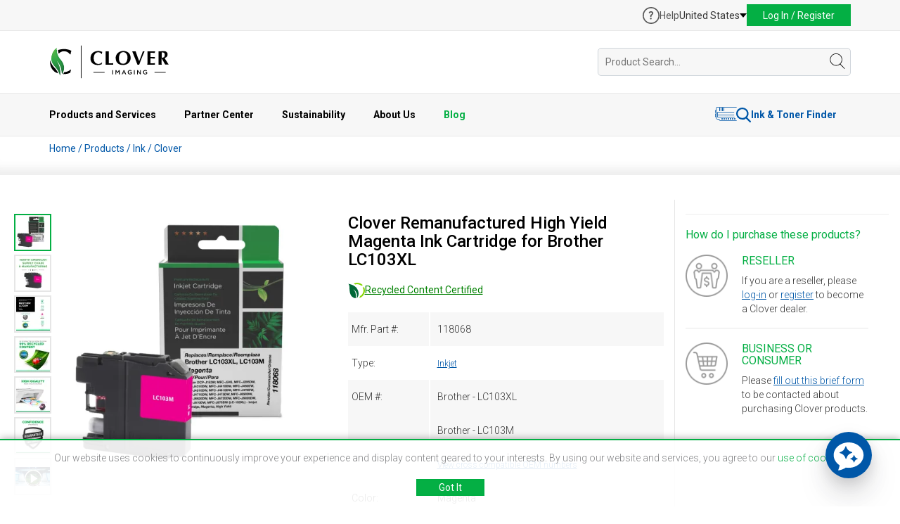

--- FILE ---
content_type: text/html; charset=UTF-8
request_url: https://www.cloverimaging.com/product/i/282733/clover-imaging-remanufactured-high-yield-magenta-ink-cartridge-for-brother-lc103xl
body_size: 227095
content:
<!DOCTYPE html>
<html lang="en">
<head>
            
    <meta charset="utf-8">
<meta http-equiv="X-UA-Compatible" content="IE=edge">
<meta name="viewport" content="width=device-width, initial-scale=1">


<meta name="author" content="Clover Technologies">

<link rel="apple-touch-icon" sizes="32x32" href="https://www.cloverimaging.com/images/favicon/CIG-32×32-App_icon.jpg">
<link rel="apple-touch-icon" sizes="64x64" href="https://www.cloverimaging.com/images/favicon/CIG-64×64-App_icon.jpg">
<link rel="apple-touch-icon" sizes="256x256" href="https://www.cloverimaging.com/images/favicon/CIG-256×256-App_icon.jpg">
<link rel="apple-touch-icon" sizes="512x512" href="https://www.cloverimaging.com/images/favicon/CIG-512×512-App_icon.jpg">
<link rel="shortcut icon" href="https://www.cloverimaging.com/favicon.ico" type="image/x-icon">

<title>Brother LC103XL LC103M Remanufactured Magenta Ink Cartridge | Clover Imaging USA</title>
<meta name="description" content="For use in Brother DCP-J152W; MFC-J245, MFC-J285DW, MFC-J4310DW, MFC-J4410DW, MFC-J450DW, MFC-J4510DW, MFC-J4610DW, MFC-J470DW, MFC-J4710DW, MFC-J475DW, MFC-J650DW, MFC-J6520DW, MFC-J6720DW, MFC-J6920DW, MFC-J870DW, MFC-J875DW (LC-103XL) - Inkjet Cartridge, Magenta, High Yield">

<meta property='og:title' content="Brother LC103XL LC103M Remanufactured Magenta Ink Cartridge | Clover Imaging USA"/>
<meta property='og:description' content="For use in Brother DCP-J152W; MFC-J245, MFC-J285DW, MFC-J4310DW, MFC-J4410DW, MFC-J450DW, MFC-J4510DW, MFC-J4610DW, MFC-J470DW, MFC-J4710DW, MFC-J475DW, MFC-J650DW, MFC-J6520DW, MFC-J6720DW, MFC-J6920DW, MFC-J870DW, MFC-J875DW (LC-103XL) - Inkjet Cartridge, Magenta, High Yield"/>
<meta property='og:url' content="https://www.cloverimaging.com/product/i/282733/clover-imaging-remanufactured-high-yield-magenta-ink-cartridge-for-brother-lc103xl" />
<meta property="og:type" content="website" />
<meta property="og:site_name" content="Clover Imaging" />

<meta property='og:image' content="" />

<meta name="twitter:title" content="Brother LC103XL LC103M Remanufactured Magenta Ink Cartridge | Clover Imaging USA" />
<meta name="twitter:description" content="For use in Brother DCP-J152W; MFC-J245, MFC-J285DW, MFC-J4310DW, MFC-J4410DW, MFC-J450DW, MFC-J4510DW, MFC-J4610DW, MFC-J470DW, MFC-J4710DW, MFC-J475DW, MFC-J650DW, MFC-J6520DW, MFC-J6720DW, MFC-J6920DW, MFC-J870DW, MFC-J875DW (LC-103XL) - Inkjet Cartridge, Magenta, High Yield" />
<meta name="twitter:card" content="summary" />
<meta name="twitter:site" content="@CloverImaging" />

<meta name="twitter:image" content="" />

    
<link href="https://www.cloverimaging.com/css/fuelux.min.css?v=20260130013747" media="print" onload="this.onload=null;this.media='all';" rel="stylesheet">
<noscript>
        <link href="https://www.cloverimaging.com/css/fuelux.min.css?v=20260130013747" rel="stylesheet">
</noscript>

<link href="https://www.cloverimaging.com/css/jquery.ambiance.css?v=20260130013747" media="print" onload="this.onload=null;this.media='all';" rel="stylesheet">
<noscript>
        <link href="https://www.cloverimaging.com/css/jquery.ambiance.css?v=20260130013747" rel="stylesheet">
</noscript>

<link href="https://www.cloverimaging.com/css/animate.css?v=20260130013747" media="print" onload="this.onload=null;this.media='all';" rel="stylesheet">
<noscript>
        <link href="https://www.cloverimaging.com/css/animate.css?v=20260130013747" rel="stylesheet">
</noscript>


<link href="https://www.cloverimaging.com/css/style.css?v=20260130013747" rel="stylesheet">   <!-- sass generated -->
<!--[if IE 9]>
        <link href="https://www.cloverimaging.com/css/ie9.css?v=20260130013747" rel="stylesheet">
<![endif]-->

<script type="application/ld+json">[{"@context":"https://schema.org","@type":"Organization","name":"Clover Imaging","url":"https://www.cloverimaging.com","logo":"https://www.cloverimaging.com/images/logo.svg","image":"https://www.cloverimaging.com/images/meta_og/ECO-NewPackaging-OG.jpg","sameAs":["https://www.linkedin.com/company/clover-imaging","https://www.youtube.com/channel/UCYbDYJZQ4zYLRoR5XJlxFiA"],"contactPoint":{"@type":"ContactPoint","telephone":"+1(866) 734-6548","contactType":"Customer Service","email":"info@cloverimaging.com"}},{"@context":"https://schema.org","@type":"LocalBusiness","name":"Clover Global Headquarters","image":"https://www.cloverimaging.com/images/meta_og/company-overview.jpg","address":{"@type":"PostalAddress","streetAddress":"4200 Columbus Street","addressLocality":"Ottawa","addressRegion":"IL","postalCode":"61350","addressCountry":"US"},"geo":{"@type":"GeoCoordinates","latitude":41.3804568,"longitude":-88.8360302},"telephone":"+1(866) 734-6548","openingHoursSpecification":[{"@type":"OpeningHoursSpecification","dayOfWeek":["Monday","Tuesday","Wednesday","Thursday","Friday"],"opens":"09:00","closes":"17:00"}]},{"@context":"https://schema.org","@type":"LocalBusiness","name":"Distribution Center","address":{"@type":"PostalAddress","streetAddress":"700 E. Dayton Road","addressLocality":"Ottawa","addressRegion":"IL","postalCode":"61350","addressCountry":"US"},"geo":{"@type":"GeoCoordinates","latitude":41.3848241,"longitude":-88.8271002},"telephone":"+1(866) 734-6548","openingHoursSpecification":[{"@type":"OpeningHoursSpecification","dayOfWeek":["Monday","Tuesday","Wednesday","Thursday","Friday"],"opens":"09:00","closes":"17:00"}]}]</script>

    <link href="https://www.cloverimaging.com/css/lightslider.css?v=20260130013747" rel="stylesheet">
    <link href="https://www.cloverimaging.com/css/page-specific/product-details.css?v=20260130013747" rel="stylesheet">
    <link href="https://www.cloverimaging.com/css/lightbox.css?v=20260130013747" rel="stylesheet">
        <!-- Exit Intent Popup -->
<script>
  const exitIntentPopup = 'enable'
</script>
<!-- Exit Intent Popup -->
<script src="https://www.cloverimaging.com/script/jquery.1.11.3.min.js?v=20260130013747"></script>
<script src="https://www.cloverimaging.com/script/bootstrap.min.js?v=20260130013747"></script>
<script src="https://www.cloverimaging.com/script/wow.min.js?v=20260130013747"></script>
<script src="https://www.cloverimaging.com/script/main.js?v=20260130013747"></script>
<script src="https://www.cloverimaging.com/script/jquery.hoverIntent.js?v=20260130013747"></script>
<script src="https://www.cloverimaging.com/script/jqbrowser-compressed.js?v=20260130013747"></script>
<script src="https://www.cloverimaging.com/script/fuelux.min.js?v=20260130013747"></script>
<script src="https://www.cloverimaging.com/script/jquery.ambiance.js?v=20260130013747"></script>
<script src="https://www.cloverimaging.com/script/jquery.exitintent.min.js?v=20260130013747"></script>
<script type="text/javascript" language="javascript" src="https://www.cloverimaging.com/script/chosen_v1.4.2/chosen.jquery.min.js?v=20260130013747"></script>

<!-- header js -->
<script src="https://www.cloverimaging.com/script/modules/header/header.min.js?v=20260130013747"></script>
<!-- header js -->

<!--[if lt IE 9]><script src="https://www.cloverimaging.com/script/ie8-responsive-file-warning.js?v=20260130013747"></script><![endif]-->
<script src="https://www.cloverimaging.com/script/ie-emulation-modes-warning.js?v=20260130013747"></script>
<!-- HTML5 shim and Respond.js for IE8 support of HTML5 elements and media queries -->
<!--[if lt IE 9]>
        <script src="https://oss.maxcdn.com/html5shiv/3.7.2/html5shiv.min.js?v=20260130013747"></script>
        <script src="https://oss.maxcdn.com/respond/1.4.2/respond.min.js?v=20260130013747"></script>
<![endif]-->

  <script>
    const crazyEggIdentifier = 'none';
  </script>

  <!-- Google tag (gtag.js) -->
  <script async src="https://www.googletagmanager.com/gtag/js?id=G-KSQN84XXNV"></script>
  <script>
    window.dataLayer = window.dataLayer || [];

    function gtag() {
      dataLayer.push(arguments);
    }
    gtag('js', new Date());

    gtag('config', 'G-KSQN84XXNV');
  </script>
  <!-- ZoomInfo Embed Code -->
  <script>
    (function() {
      var zi = document.createElement('script');
      zi.type = 'text/javascript';
      zi.async = true;
      zi.referrerPolicy = 'unsafe-url';
      zi.src = 'https://ws.zoominfo.com/pixel/632087d30c95aefd507f58a1';
      var s = document.getElementsByTagName('script')[0];
      s.parentNode.insertBefore(zi, s);
    })();
  </script>
  <!-- ZoomInfo Embed Code -->

  <!-- crazyegg Embed Code -->
  <script type="text/javascript" src="//script.crazyegg.com/pages/scripts/0128/2026.js" async="async"></script>
  
  <script>
    window.CE_API = window.CE_API || [];
    window.CE_API.push(function() {
        CE2.identify(crazyEggIdentifier);
    });
  </script>
  <!-- crazyegg Embed Code -->
    <script type="text/javascript">var baseUrl = 'https://www.cloverimaging.com/';
var currentUrl = 'https://www.cloverimaging.com/product/i/282733/clover-imaging-remanufactured-high-yield-magenta-ink-cartridge-for-brother-lc103xl';

var customerCurrencySymbol = '';
var loadingText = 'Loading';
var pleaseWaitText = 'Please Wait';

const PAGE_SLUG = 'product';

<!--DEFINE USER TYPE CONST-->
const TYPE_NO_USER = true;
const TYPE_PENDING = false;
const TYPE_CUSTOMER = false;
const TYPE_PROSPECT = false;
const TYPE_EMPLOYEE = false;
const TYPE_DECLINED = false;
const TYPE_INDEPENDENT_SALES_REP = false;
const TYPE_STRATEGIC_USER = false;
const TYPE_DIRECT_CUSTOMER = false;
const TYPE_BUSINESS = false;

var headerHeight = 120;
var isLoggedInTemplate = false;

var translate = Array;
translate['Press OK to switch region to Clover Imaging'] = "Press OK to switch region to Clover Imaging";
translate['United States'] = "United States";
translate['Canada'] = "Canada";
translate['Europe'] = "Europe";
translate['EMEA/EU'] = "Europe";
translate['Cost Per Page'] = "Cost Per Page";
translate['Reloading'] = "Reloading";
translate['OEM'] = "OEM";
translate['OK'] = "OK";
translate['compare'] = "compare";
translate['Compare Now'] = "Compare Now";
translate['Product added to comparison list.'] = "Product added to comparison list.";
translate['Product already added.'] = "Product already added.";
translate['Go to Favorites'] = "Go to Favorites";
translate['Status and delivery not guaranteed. Use live chat to confirm.'] = "Status and delivery not guaranteed. Use live chat to confirm.";
translate['Product was successfully removed from your favorites.'] = "Product was successfully removed from your favorites.";
translate['Product was successfully added to favorite list.'] = "Product was successfully added to favorite list.";
translate['Location'] = "Location";
translate['Availability'] = "Availability";
translate['Call for Availability'] = "Call for Availability";
translate['Hide Availability'] = "Hide Availability";
translate['Check Availability'] = "Check Availability";
translate['In Stock'] = "In Stock";
translate['Cut-off Time'] = "Cut-off Time";
translate['Cut-off times vary,'] = "Cut-off times vary,";
translate['click here'] = "click here";
translate['for the full schedule'] = "for the full schedule";
translate['An error occured.'] = "An error occured.";
translate['Mfr. Part'] = "Mfr. Part";
translate['An error has occurred. Please reload the page to continue.'] = "An error has occurred. Please reload the page to continue.";
translate['Privacy Policy'] = "Privacy Policy";
translate['Error please try later.'] = "Error please try later.";
translate['No results'] = "No results";
translate['No Resources'] = "No Resources";
translate['Select model'] = "Select model";
translate['Select series'] = "Select series";
translate['Email me when this product is available'] = "Email me when this product is available";
translate['Are you sure?'] = "Are you sure?";
translate['Product added to cart.'] = "Product added to cart.";
translate['Quantities updated successfully.'] = "Quantities updated successfully.";
translate['Current available inventory is'] = "Current available inventory is";
translate['Current available inventory for item:'] = "Current available inventory for item:";
translate['is'] = "is";
translate['Send an email when there are at least'] = "Send an email when there are at least";
translate['items in stock'] = "items in stock";
translate['You are'] = "You are";
translate['away from'] = "away from";
translate['FREE'] = "FREE";
translate['Free'] = "Free";
translate['ground shipping'] = "ground shipping";
translate['Substitute for this item'] = "Substitute for this item";
translate['Product successfully replaced.'] = "Product successfully replaced.";
translate['This product has limited availability and may be on backorder. You can still complete your order with this product. Contact us if you have any questions.'] = "This product has limited availability and may be on backorder. You can still complete your order with this product. Contact us if you have any questions.";
translate['Replace with this'] = "Replace with this";
translate['Important Information'] = "Important Information";
translate['Alternative Items'] = "Alternative Items";
translate['Information'] = "Information";
translate['Terms and Conditions.'] = "Terms and Conditions.";
translate['Recycling Program Terms.'] = "Recycling Program Terms.";
translate['It appears that your shopping cart was updated. Items may have been updated, added or removed in a secondary browser tab. Refresh of the shopping cart is required.'] = "It appears that your shopping cart was updated. Items may have been updated, added or removed in a secondary browser tab. Refresh of the shopping cart is required.";
translate['An error occurred.'] = "An error occurred.";
translate['Location successfully removed.'] = "Location successfully removed.";
translate['Remove Location'] = "Remove Location";
translate['Ship to code already exists!'] = "Ship to code already exists!";
translate['Please enter less then 10 characters.'] = "Please enter less then 10 characters.";
translate['Something went wrong. Please try again.'] = "Something went wrong. Please try again.";
translate['Please enter from and to date fields.'] = "Please enter from and to date fields.";
translate['Family Name'] = "Family Name";
translate['Currently available at'] = "Currently available at";
translate['Users'] = "Users";
translate['Create Labels'] = "Create Labels";
translate['Order Boxes'] = "Order Boxes";
translate['Order Pallets'] = "Order Pallets";
translate['Access Reporting'] = "Access Reporting";
translate['User Management'] = "User Management";
translate['No users'] = "No users";
translate['Select Date'] = "Select Date";
translate['Your cart will be cleared on customer change. Do you want to proceed?'] = "Your cart will be cleared on customer change. Do you want to proceed?";
translate['There are no requests.'] = "There are no requests.";
translate['Sign up below to be notified when available'] = "Sign up below to be notified when available";
</script>
    <script type="text/javascript" language="javascript" src="https://www.cloverimaging.com/script/jquery.tubeplayer.js?v=20260130013747"></script>
    <script type="text/javascript" language="javascript" src="https://www.cloverimaging.com/script/lightslider.js"></script>
    <script type="text/javascript" language="javascript" src="https://www.cloverimaging.com/script/lightbox.min.js"></script>
    <script src='https://www.google.com/recaptcha/api.js?hl=en'></script>

    <script src="//players.brightcove.net/1278388771001/aOL59O3kFU_default/index.min.js"></script>

</head>
<body>
    <!-- header -->
    <header id="header">
	<div id="top-bar">
		<div class="container">
			<div class="row">
				<div class="col-xs-12">
					<div class="promo">
											</div>

					<div class="actions">

													<a class="support-center" href="https://www.cloverimaging.com/support-center">
								<?xml version="1.0" encoding="utf-8"?>
<svg width="24" height="24" viewBox="0 0 24 24" fill="none" xmlns="http://www.w3.org/2000/svg">
  <g>
    <g>
      <path d="M12 0C5.36761 0 0 5.367 0 12C0 18.6323 5.367 24 12 24C18.6324 24 24 18.633 24 12C24 5.36761 18.633 0 12 0ZM12 22.3256C6.30647 22.3256 1.67442 17.6936 1.67442 12C1.67442 6.30642 6.30647 1.67442 12 1.67442C17.6936 1.67442 22.3256 6.30642 22.3256 12C22.3256 17.6936 17.6936 22.3256 12 22.3256Z" fill="#575757" />
      <path d="M1.20047 0C0.537047 0 0 0.552844 0 1.21622C0 1.86389 0.52125 2.43253 1.20047 2.43253C1.87969 2.43253 2.41669 1.86389 2.41669 1.21622C2.41669 0.552844 1.86384 0 1.20047 0Z" fill="#575757" transform="translate(10.444 15.184)" />
      <path d="M3.11175 0C0.979313 0 0 1.2637 0 2.11664C0 2.73267 0.52125 3.01702 0.947719 3.01702C1.8007 3.01702 1.45322 1.8007 3.06436 1.8007C3.85411 1.8007 4.48598 2.14823 4.48598 2.87484C4.48598 3.72778 3.60141 4.21744 3.08016 4.6597C2.62205 5.05453 2.02186 5.7022 2.02186 7.06064C2.02186 7.88199 2.24302 8.11894 2.89059 8.11894C3.66455 8.11894 3.82252 7.77145 3.82252 7.47127C3.82252 6.64992 3.83831 6.17606 4.70709 5.49684C5.13356 5.16516 6.47616 4.09102 6.47616 2.60625C6.47616 1.12148 5.13356 0 3.11175 0Z" fill="#575757" transform="translate(8.738 5.975)" />
    </g>
  </g>
</svg>								<span>Help</span>
							</a>
							<div class="location-holder">
								<div class="location" id="location">
									<span class="location-btn">United States</span>
								</div>
								<div class="location-menu" id="location-menu">
									<ul>
										<li class="mobile-only">United States</li>
										<li><a href="https://www.cloverimaging.ca">Canada</a></li>
										<li><a href="https://www.cloverlatam.com">Latin America</a></li>
									</ul>
								</div>
							</div>
							<div class="login" id="user-login">
								<a href="javascript:void(0)" id="popup-login-h" class="login-btn">Log In / Register</a>
								<section id="login-popup-container" class="login-popup-container">
									<div class="login-container">
    <form id="loginFormHeader" class="login-form" action="https://www.cloverimaging.com/login" method="post">
    <div class="form-group">
        <div class="region_select_hoder">
            <label><strong>Region:</strong></label>

            <div class="region_select" id="region_select_header">
                <ul id="region_selects_list" tabindex="1">
                                                                <li
                                id="region_us"
                                region="us"
                                domainname="com"
                                regionname="United States"
                                target_url="https://www.cloverimaging.com"
                                class="region_selects region_selects_header"
                        >
		            <span>
		            <img src="https://www.cloverimaging.com/images/usa.svg" alt=""/>
		            </span>
                            United States                        </li>
                                            <li
                                id="region_ca"
                                region="ca"
                                domainname="ca"
                                regionname="Canada"
                                target_url="https://www.cloverimaging.ca"
                                class="region_selects region_selects_header"
                        >
		            <span>
		            <img src="https://www.cloverimaging.com/images/canada.svg" alt=""/>
		            </span>
                            Canada                        </li>
                                    </ul>
            </div>

            <input type="hidden" name="domain_selection_hidden" id="domain_selection_hidden" value=""/>
            <input type="hidden" name="regionname_selection_hidden" id="regionname_selection_hidden" value=""/>
            <input type="hidden" name="target_url_selection_hidden" id="target_url_selection_hidden" value=""/>

                                        <input type="hidden" name="login_link" value="https://www.cloverimaging.com/login?lodp=d&pid=282733"/>
            
            <ul id="region_selects_list_default" class="display-none display_none" tabindex="1">
                                    <li
                            id="region_us"
                            region="us"
                            domainname="com"
                            regionname="United States"
                            target_url="https://www.cloverimaging.com"
                            class="region_selects region_selects_header"
                    >
		        <span>
		        <img src="https://www.cloverimaging.com/images/usa.svg" alt=""/>
		        </span>
                        United States                    </li>
                                    <li
                            id="region_ca"
                            region="ca"
                            domainname="ca"
                            regionname="Canada"
                            target_url="https://www.cloverimaging.ca"
                            class="region_selects region_selects_header"
                    >
		        <span>
		        <img src="https://www.cloverimaging.com/images/canada.svg" alt=""/>
		        </span>
                        Canada                    </li>
                            </ul>

        </div>
    </div>
    <div class="form-group">
        <label for="login_email">E-mail:</label>
        <input name="username" type="text" class="form-control" id="login_email" aria-describedby="emailHelp"
               placeholder="Enter email">
    </div>
    <div class="form-group">
        <label for="login_pswd">Password (Case Sensitive):</label>
        <div class="password_wrap">
            <input name="password" type="password" class="form-control" id="login_pswd" aria-describedby="emailHelp"
                placeholder="Enter password">
            <button id="login_pswd_toggle" type="button" onclick="togglePassword()">
                <img class="hidden_pwd" src="https://www.cloverimaging.com/images/shared/login/hide.svg" />
                <img class="shown_pwd display_none" src="https://www.cloverimaging.com/images/shared/login/view.svg" />
            </button>
        </div>
    </div>
    <div class="form-group keepMeLogedin">
        <span>Keep me logged in:</span>
        <label id="keepLabel" for="keep" class="label checkbox-custom">
            <input id="keep" name="keepmeloggedin" type="checkbox" value="1" class="form-control checkbox">
            <span></span>
        </label>

        <div class="global-error cl-flex cl-gap-5 display_none">
            <img src="https://www.cloverimaging.com/images/shared/warning.svg" alt="">
            Login information incorrect!<br/>Please try again.
        </div>

        <div class="block-error cl-flex cl-gap-5 display_none">
            <img src="https://www.cloverimaging.com/images/shared/warning.svg" alt="">
            User blocked!<br/>Please try again in 20 minutes.
        </div>
    </div>
    <div class="form-group cl-flex cl-flex-v-align cl-gap-btw">
        <span><button type="submit" class="login-submit btn btn-blue">Log In </button> <img
                    class="display_none login-loader"
                    src="https://www.cloverimaging.com/images/ajax-loader-green.gif"/></span>
        <a class="lostPass2" hfer="#"><strong>Trouble Logging in?</strong></a>
    </div>
</form>

<div class="pop-up-new-customer">
	<div class="">New Customer?</div>
	<a href="https://www.cloverimaging.com/register"><strong>Create an Account</strong></a>
</div></div>

<div class="retrive-acc-container">
    <form class="retrive-form" id="retrievePasswordHeader" action="https://www.cloverimaging.com/retrieve-password" method="post">
    <a class="hideLostPass2 text-right" href="#"><strong>Back</strong></a>

    <h3>Retrieve account data</h3>
    <p>To retrieve your login data, enter your email:</p>

    <div class="form-group">
        <input type="text" class="form-control" id="login_email" aria-describedby="emailHelp" placeholder="Enter email">
    </div>

    <div class="form-group cl-flex cl-flex-v-align cl-gap-btw">
        <span><button type="submit" class="retrieve-submit btn btn-blue">Submit </button> <img class="display_none retrieve-loader" src="https://www.cloverimaging.com/images/ajax-loader-green.gif" /></span>

        <div class="global-error-retrieve cl-flex cl-gap-5 display_none">
            <img src="https://www.cloverimaging.com/images/shared/warning.svg" alt="">
            Error retrieving data!<br/>Provided email was not found.
        </div>
    </div>


    
</form>

<div class="pop-up-new-customer">
	<div class="">New Customer?</div>
	<a href="https://www.cloverimaging.com/register"><strong>Create an Account</strong></a>
</div></div>

<div class="retrive-msg-container">
    <form class="retrive-form">

	<h3>Thank You!<span></span></h3>
	<p>Password retrieval email has been sent. Please follow instructions in the email to change your password.</p>
	<p>If you do not receive your email within 5 minutes, please check your spam or junk email folder in case it was blocked by your email provider.</p>
</form>

<div class="pop-up-new-customer">
	<div class="">New Customer?</div>
	<a href="https://www.cloverimaging.com/register"><strong>Create an Account</strong></a>
</div></div>

								</section>
							</div>
											</div>

				</div>
			</div>
		</div>
	</div>

	<div id="main-bar">
		<div class="container">
			<div class="row">
				<div class="col-xs-12">
					<div class="header-middle-part">
						<div class="logo-holder">
							<div class="logo"><a href="https://www.cloverimaging.com/"><img src="https://www.cloverimaging.com/images/modules/header/logo.svg?v=20260130013747" alt="Clover Imaging" /></a></div>
						</div>
						<div class="search-holder">
							<div id="header-search" class="search-form hide-search ">
								<form id="searchForm" action="https://www.cloverimaging.com/productlist" method="GET" autocomplete="off">
									<div class="search-holder">
										<input id="inputQuickSearch" class="search-field header-search" maxlength="150" type="text" name="search" placeholder="Product Search..." value="" />
										<div id="searchBy" class="search-resaults" style="display:none;">
											<div id="moreResults" class="display_none">
												<p class="text-center moreResults-all">Press enter to view all results</p>
											</div>
										</div>
									</div>
									<span class="search-loader-wrapper loader">
										<img class="search-loader display_none" src="https://www.cloverimaging.com/images/ajax-loader-small.gif" alt="Loader" border="0">
									</span>
									<i id="search-trigger" class="icon-holder">
										<?xml version="1.0" encoding="iso-8859-1"?>
<!-- Generator: Adobe Illustrator 19.0.0, SVG Export Plug-In . SVG Version: 6.00 Build 0)  -->
<svg version="1.1" id="Capa_1" xmlns="http://www.w3.org/2000/svg" xmlns:xlink="http://www.w3.org/1999/xlink" x="0px" y="0px"
	 viewBox="0 0 52.966 52.966" style="enable-background:new 0 0 52.966 52.966;" xml:space="preserve">
<path d="M51.704,51.273L36.845,35.82c3.79-3.801,6.138-9.041,6.138-14.82c0-11.58-9.42-21-21-21s-21,9.42-21,21s9.42,21,21,21
	c5.083,0,9.748-1.817,13.384-4.832l14.895,15.491c0.196,0.205,0.458,0.307,0.721,0.307c0.25,0,0.499-0.093,0.693-0.279
	C52.074,52.304,52.086,51.671,51.704,51.273z M21.983,40c-10.477,0-19-8.523-19-19s8.523-19,19-19s19,8.523,19,19
	S32.459,40,21.983,40z"/>
<g>
</g>
<g>
</g>
<g>
</g>
<g>
</g>
<g>
</g>
<g>
</g>
<g>
</g>
<g>
</g>
<g>
</g>
<g>
</g>
<g>
</g>
<g>
</g>
<g>
</g>
<g>
</g>
<g>
</g>
</svg>
									</i>
								</form>
							</div>
						</div>
					</div>
				</div>
			</div>
		</div>
	</div>

	<div id="bottom-bar">
		<div class="container">
			<div class="row">
				<div class="col-xs-12">
					<div class="menu">
						<ul>
							<li><span>Products and Services <span class="open-arrow"><i class="arrow-up"></i></span></span>
								<div class="submenu">
									<div class="row products-services">
										<div class="col-md-2 hide-on-small-screens">
																							<h4>New Products</h4>
												<a class="new-product-link" href="https://www.cloverimaging.com/product/i/387252/clover-remanufactured-black-toner-cartridge-for-hp-w9000mc">
													<img srcset="https://www.cloverimaging.com/image/640/320/BOX-HPW9000MC-387252_1757670452174.jpg 2x" src="https://www.cloverimaging.com/image/320/160/BOX-HPW9000MC-387252_1757670452174.jpg " alt="Clover Remanufactured Black Toner Cartridge for HP W9000MC" class="productImg" />
												</a>
												<a href="https://www.cloverimaging.com/product/i/387252/clover-remanufactured-black-toner-cartridge-for-hp-w9000mc">Clover Remanufactured Black Toner Cartridge for HP W9000MC</a>
																					</div>
										<div class="col-md-3 border-left">
											<h4 class="no-mt-small">Products</h4>
											<a class="all-products" href="https://www.cloverimaging.com/product-categories">All Product Categories</a>
											<ul class="indent">
												<li><a href="https://www.cloverimaging.com/mono-cartridges">Mono Cartridges</a></li>
												<li><a href="https://www.cloverimaging.com/color-cartridges">Color Cartridges</a></li>
												<li><a href="https://www.cloverimaging.com/extended-yield-cartridges">Extended Yield Cartridges</a></li>
												<li><a href="https://www.cloverimaging.com/ink-cartridges">Ink Cartridges</a></li>
												<li><a href="https://www.cloverimaging.com/wide-format-ink-cartridges">Wide Format Ink</a></li>
												<li><a href="https://www.cloverimaging.com/micr-cartridges">MICR</a></li>
												<li><a href="https://www.cloverimaging.com/mailing-supplies">Mailing & Addressing Solutions</a></li>
											</ul>
										</div>
										<div class="col-md-2">
											<ul class="indent products-second-col">
												<li><a href="https://www.cloverimaging.com/refurbished-printers">Refurbished Printers</a></li>
												<li><a href="https://www.cloverimaging.com/parts">Printer Parts</a></li>
												<li><a href="https://www.cloverimaging.com/server-storage-network-parts">Server & Storage Parts</a></li>
												<li><a href="https://www.cloverimaging.com/desktop-and-notebook-parts">Desktop & Notebooks</a></li>
												<li><a href="https://www.cloverimaging.com/itad-services">ITAD Services</a></li>
											</ul>
										</div>
										<div class="col-md-3 border-left">
											<h4>Managed Print Services</h4>
											<ul>
												<li><a href="https://www.cloverimaging.com/MPS-Overview">Overview</a></li>
												<li><a href="https://www.cloverimaging.com/axess-auto-supplies-management">Auto Supplies Management (ASM)</a></li>
												<li><a href="https://www.cloverimaging.com/axess-mps-remote-monitoring">Remote Monitoring</a></li>
												<li><a href="https://www.cloverimaging.com/printreleaf">PrintReleaf</a></li>
											</ul>
										</div>
										<div class="col-md-2 border-left">
											<h4>Useful Links</h4>
											<ul>
												<li><a href="https://www.cloverimaging.com/productlist">All Products</a></li>
												<li><a href="https://www.cloverimaging.com/productlist?filter[ts]=1&&ord=">Best Sellers</a></li>
												<li><a href="https://www.cloverimaging.com/recently-released-products">New Product Releases</a></li>
																																					<li><a href="https://www.cloverimaging.com/savings">Savings Calculator</a></li>
																								<li><a href="https://www.cloverimaging.com/technical-resource-center">Technical Resource Center</a></li>
												<li><a href="https://www.cloverimaging.com/reused-vs-new-chip">Reused OEM Chip VS New Chip</a></li>
												<li><a href="https://www.cloverimaging.com/bli-testing">BLI Test Results</a></li>
											</ul>
										</div>
									</div>
								</div>
							</li>

							<li><span>Partner Center <span class="open-arrow"><i class="arrow-up"></i></span></span>
								<div class="submenu">
									<div class="row partner-center">
										<div class="col-md-3 hide-on-small-screens">
											<h4>Latest News</h4>
											<div class="news-block">
																									<a class="image-wrap" href="https://www.cloverimaging.com/news-article/clover-imaging-group-rebrands-as-clover-environmental-solutions">
														<img srcset="https://www.cloverimaging.com/images/blog/featured/510/184/clover-imaging-group-rebrands-as-clover-environmental-solutions.webp 2x " src="https://www.cloverimaging.com/images/blog/featured/255/92/clover-imaging-group-rebrands-as-clover-environmental-solutions.webp" alt="Clover Imaging Group Rebrands as Clover Environmental Solutions" class="postImg" />
													</a>
																								<a class="title-link" href="https://www.cloverimaging.com/news-article/clover-imaging-group-rebrands-as-clover-environmental-solutions">Clover Imaging Group Rebrands as Clover Environmental Solutions</a>
												<div class="excerpt"><p></p>
<p>Chicago, IL — Clover Imaging Group announced it has rebranded as Clover Environmental Solutions to greater...</div>
												<div><a class="read-more" href="https://www.cloverimaging.com/news-article/clover-imaging-group-rebrands-as-clover-environmental-solutions">Read More</a></div>
											</div>
										</div>

										<div class="col-md-3 border-left">
											<h4 class="no-mt-small"><a href="https://www.cloverimaging.com/partner-program">Partner Benefits</a></h4>
											<p class="fs-13">Partner with the industry leader in sustainable printing products, services and solutions.</p>
											<a class="cta-link fs-13" href="https://www.cloverimaging.com/partner-program">Explore the benefits</a>

											<h4>Partner Resources</h4>
											<ul>
												<li><a href="https://www.cloverimaging.com/partner-marketing-portal">Partner Marketing Portal</a></li>
												<li><a href="https://www.cloverimaging.com/environmental-calculator">Environmental Calculator</a></li>
												<li><a href="https://www.cloverimaging.com/webinar-recordings">Webinar Recordings</a></h4>
												</li>
												<li><a href="https://www.cloverimaging.com/technical-resource-center">Technical Resource Center</a></li>
											</ul>
										</div>

										<div class="col-md-3 border-left">
											<h4>Partner Programs</h4>
											<ul>
												<li><a href="https://www.cloverimaging.com/ecommerce">Ecommerce Integrations</a></li>
												<li><a href="https://www.cloverimaging.com/federal-dealer-program">Authorized Federal Dealer Program</a></li>
												<li><a href="https://www.cloverimaging.com/eco-services">Collection Programs</a></h4>
												</li>
												<li><a href="https://www.cloverimaging.com/partner-printreleaf">PrintReleaf</a></h4>
												</li>
											</ul>
										</div>
									</div>
								</div>
							</li>

							<li><span>Sustainability <span class="open-arrow"><i class="arrow-up"></i></span></span>
								<div class="submenu">
									<div class="row sustainability">
										<div class="col-md-3 hide-on-small-screens">
											<div class="fact-sheet">
												<h4><a rel="nofollow" href="https://www.cloverimaging.com/sustainability_report" target="_blank">2024 Sustainability Fact Sheet</a></h4>
												<img src="https://www.cloverimaging.com/images/shared/sustainability-report.webp" />
												<a rel="nofollow" href="https://www.cloverimaging.com/sustainability_report" target="_blank">Download Fact Sheet</a>
											</div>
										</div>

										<div class="col-md-3 border-left">
											<h4 class="no-mt-small">Our Commitment To Sustainability</h4>
											<ul>
												<li><a href="https://www.cloverimaging.com/env-sustainability">Environmental Commitment</a></li>
												<li><a href="https://www.cloverimaging.com/greencircle">GreenCircle Certification</a></li>
												<li><a href="https://www.cloverimaging.com/lca">Remanufactured Cartridge Life Cycle Assessment</a></li>
												<li><a href="https://www.cloverimaging.com/circular-economy">Circular Economy</a></li>
												<li><a href="https://www.cloverimaging.com/eco-services">Collections & Recycling</a></li>
												<li><a href="https://www.cloverimaging.com/printreleaf">PrintReleaf</a></li>
												<li><a href="https://www.cloverimaging.com/environmental-calculator">Environmental Calculator</a></li>
											</ul>
										</div>

										<div class="col-md-3 border-left">
											<h4 class="hide-on-small-screens">Latest sustainability news</h4>
											<ul>
																									<li class="hide-on-small-screens">
														<a href="https://www.cloverimaging.com/sustainability-article/the-importance-of-secure-data-sanitization-in-itad-protecting-your-business-from-data-breaches">The Importance of Secure Data Sanitization in ITAD: Protecting Your Business from Data Breaches</a>
													</li>
																									<li class="hide-on-small-screens">
														<a href="https://www.cloverimaging.com/sustainability-article/the-environmental-benefits-of-using-remanufactured-toner-cartridges-3">The Environmental Benefits of Using Remanufactured Toner Cartridges</a>
													</li>
																									<li class="hide-on-small-screens">
														<a href="https://www.cloverimaging.com/sustainability-article/choosing-the-right-toner-cartridge-for-your-printer-a-comprehensive-guide">Choosing the Right Toner Cartridge for Your Printer: A Comprehensive Guide</a>
													</li>
																								<li><a href="https://www.cloverimaging.com/sustainability-news">View all Sustainability News</a></li>
											</ul>
										</div>

										<div class="col-md-3 border-left hide-on-small-screens">
											<h4>Partnerships & Organizations Clover Imaging Supports</h4>
											<a class="partner-with-logo" href="https://www.plasticpollutiontreaty.org/" target="_blank">
												<div class="image-wrap">
													<img src="https://www.cloverimaging.com/images/shared/UN.png" srcset="https://www.cloverimaging.com/images/shared/UN@2.png 2x">
												</div>
												<span>Business Call for a UN treaty on plastic pollution</span>
											</a>
											<a class="partner-with-logo" href="https://www.sustainablepurchasing.org/" target="_blank">
												<div class="image-wrap">
													<img src="https://www.cloverimaging.com/images/shared/splc-logo.png" srcset="https://www.cloverimaging.com/images/shared/splc-logo@2.png 2x">
												</div>
												<span>Sustainable Purchasing Leadership Council</span>
											</a>
											<a class="partner-with-logo" href="https://www.aashe.org/" target="_blank">
												<div class="image-wrap">
													<img src="https://www.cloverimaging.com/images/shared/aashe-logo.png" srcset="https://www.cloverimaging.com/images/shared/aashe-logo@2.png 2x">
												</div>
												<span>Association for the Advancement of Sustainability in Higher Education</span>
											</a>
										</div>

									</div>
								</div>
							</li>

							<li><span>About Us <span class="open-arrow"><i class="arrow-up"></i></span></span>
								<div class="submenu">
									<div class="row about-us">
										<div class="col-md-3 hide-on-small-screens">
											<h4>Latest news</h4>
																							<a class="thumb-wrap" href="https://www.cloverimaging.com/news-article/clover-imaging-s-sustainable-packaging-switch-will-save-over-half-a-million-pounds-of-cardboard-annually">
													<img srcset="https://www.cloverimaging.com/images/blog/featured/510/184/clover-imaging-s-sustainable-packaging-switch-will-save-over-half-a-million-pounds-of-cardboard-annually.webp 2x" src="https://www.cloverimaging.com/images/blog/featured/255/92/clover-imaging-s-sustainable-packaging-switch-will-save-over-half-a-million-pounds-of-cardboard-annually.webp" alt="Clover Imaging’s Sustainable Packaging Switch Will Save Over Half a Million Pounds of Cardboard Annually" class="postImg" />
												</a>
																						<a href="https://www.cloverimaging.com/news-article/clover-imaging-s-sustainable-packaging-switch-will-save-over-half-a-million-pounds-of-cardboard-annually">Clover Imaging’s Sustainable Packaging Switch Will Save Over Half a Million Pounds of Cardboard Annually</a>
											<div><p></p></div>
											<div><a href="https://www.cloverimaging.com/news-article/clover-imaging-s-sustainable-packaging-switch-will-save-over-half-a-million-pounds-of-cardboard-annually">Read More</a></div>
										</div>

										<div class="col-md-3 border-left">
											<h4 class="no-mt-small">About Us</h4>
											<ul>
												<li><a href="https://www.cloverimaging.com/company-overview">Company Overview</a></li>
												<li><a href="https://www.cloverimaging.com/clover-leadership-team">Leadership Team</a></li>
												<li><a href="https://www.cloverimaging.com/clover-advantage">Why Remanufactured Printer Cartridges</a></li>
												<li><a href="https://www.cloverimaging.com/engineering">Engineering and Technology</a></li>
												<li><a href="https://www.cloverimaging.com/global-distribution">Distribution</a></li>
												<li><a href="https://www.cloverimaging.com/compliance-and-certifications">Compliance and Certifications</a></li>
												<li><a href="https://www.cloverimaging.com/careers">Careers</a></li>
											</ul>
										</div>

										<div class="col-md-3 border-left">
											<h4>Get in Touch</h4>
											<ul>
												<li><a href="https://www.cloverimaging.com/locations">Locations</a></li>
												<li class="mb-30"><a href="https://www.cloverimaging.com/contact">Contact Us</a></li>
											</ul>

											<h4>Social Media</h4>
											<ul>
												<li><a href="https://www.linkedin.com/company/clover-imaging-group" target="_blank">LinkedIn</a></li>
												<li><a href="https://www.youtube.com/channel/UCYbDYJZQ4zYLRoR5XJlxFiA" target="_blank">Youtube</a></li>
											</ul>
										</div>

										<div class="col-md-3 border-left">
											<h4>News</h4>
											<ul>
												<li><a href="https://www.cloverimaging.com/blog">Blog</a></li>
												<li><a href="https://www.cloverimaging.com/newsroom">News</a></li>
											</ul>
										</div>
									</div>
								</div>
							</li>

							<li><a class="text-green" href="https://www.cloverimaging.com/blog">Blog</a></li>

							<li class="toner-finder"><a href="https://www.cloverimaging.com/ink-and-toner-finder">
									<svg width="51" height="22" viewBox="0 0 51 22" fill="none" xmlns="http://www.w3.org/2000/svg">
<path fill-rule="evenodd" clip-rule="evenodd" d="M30.2919 19.2379H7.93546C7.1599 19.2379 6.41806 18.6952 6.27194 18.0254L6.12582 17.3557C6.0921 17.1709 5.93474 17.0439 5.75489 17.0439H3.47317C2.74257 17.0439 2.13561 16.4203 2.13561 15.6582V2.15935C2.13561 1.40878 2.73133 0.785219 3.47317 0.785219H30.2806C30.5054 0.508083 30.7415 0.254042 30.9888 0H3.48441C2.32669 0 1.38252 0.969977 1.38252 2.15935V4.5612H0.696882C0.314721 4.5612 0 4.88453 0 5.27714V7.74827C0 8.14088 0.314721 8.4642 0.696882 8.4642H1.38252V9.51501H0.820522C0.370921 9.51501 0 9.88453 0 10.3464V13.7644C0 14.2263 0.370921 14.6074 0.820522 14.6074H1.38252V15.6351C1.38252 16.836 2.32669 17.806 3.48441 17.806H5.45141L5.53009 18.164C5.74365 19.1917 6.80022 20 7.93546 20H31C30.7527 19.746 30.5167 19.4804 30.2919 19.2148V19.2379ZM1.38252 13.8337H0.820522C0.786802 13.8337 0.764322 13.7991 0.764322 13.776V10.358C0.764322 10.3349 0.786802 10.3118 0.820522 10.3118H1.38252V13.8337ZM0.764322 7.69053H1.38252V5.34642H0.764322V7.69053Z" fill="#0057A8"/>
<path fill-rule="evenodd" clip-rule="evenodd" d="M9 16.467C9 16.2026 9.25926 16 9.60185 16H10.3796C10.7407 16 11 16.1938 11 16.467V17.5507C11 17.8062 10.7407 18 10.3796 18H9.60185C9.25926 18 9 17.8062 9 17.5507V16.467ZM9.62963 17.4009H10.3704V16.5991H9.62963V17.4009Z" fill="#0057A8"/>
<path d="M7 5.54301V1.45699C7 1.20161 6.77941 1 6.5 1C6.22059 1 6 1.20161 6 1.45699V5.54301C6 5.79839 6.22059 6 6.5 6C6.77941 6 7 5.79839 7 5.54301Z" fill="#0057A8"/>
<path d="M4.35882 14.2116C4.03639 14.2116 3.78305 13.9565 3.78305 13.6203V11.9855H27.1594C27.1133 11.7188 27.0788 11.4638 27.0557 11.1971H3.78305V8.37971C3.78305 8.05507 4.0479 7.78841 4.35882 7.78841H27.0903C27.1248 7.52174 27.1709 7.25507 27.217 7H4.35882C3.61032 7 3 7.61449 3 8.37971V13.6203C3 14.3855 3.61032 15 4.35882 15H28C27.8964 14.7449 27.7927 14.4783 27.7121 14.2116H4.35882Z" fill="#0057A8"/>
<path fill-rule="evenodd" clip-rule="evenodd" d="M24 16.467C24 16.2026 24.2593 16 24.6019 16H25.3981C25.7407 16 26 16.2026 26 16.467V17.5507C26 17.8062 25.7407 18 25.3981 18H24.6019C24.2593 18 24 17.8062 24 17.5507V16.467ZM24.6296 17.4009H25.3704V16.5991H24.6296V17.4009Z" fill="#0057A8"/>
<path fill-rule="evenodd" clip-rule="evenodd" d="M27 16.467C27 16.2026 27.2593 16 27.6019 16H28.3981C28.7407 16 29 16.2026 29 16.467V17.5507C29 17.8062 28.7407 18 28.3981 18H27.6019C27.2593 18 27 17.8062 27 17.5507V16.467ZM27.6296 17.4009H28.3704V16.5991H27.6296V17.4009Z" fill="#0057A8"/>
<path d="M9 5.54301V1.45699C9 1.20161 8.77941 1 8.5 1C8.22059 1 8 1.20161 8 1.45699V5.54301C8 5.79839 8.22059 6 8.5 6C8.77941 6 9 5.79839 9 5.54301Z" fill="#0057A8"/>
<path fill-rule="evenodd" clip-rule="evenodd" d="M21 16.467C21 16.2026 21.2593 16 21.6019 16H22.3796C22.7315 16 23 16.2026 23 16.467V17.5507C23 17.8062 22.7315 18 22.3796 18H21.6019C21.2593 18 21 17.8062 21 17.5507V16.467ZM21.6296 17.4009H22.3704V16.5991H21.6296V17.4009Z" fill="#0057A8"/>
<path fill-rule="evenodd" clip-rule="evenodd" d="M12 16.467C12 16.2026 12.2593 16 12.6019 16H13.3981C13.7407 16 14 16.2026 14 16.467V17.5507C14 17.8062 13.7407 18 13.3981 18H12.6019C12.2593 18 12 17.8062 12 17.5507V16.467ZM12.6296 17.4009H13.3704V16.5991H12.6296V17.4009Z" fill="#0057A8"/>
<path fill-rule="evenodd" clip-rule="evenodd" d="M18 16.467C18 16.2026 18.2617 16 18.6075 16H19.3925C19.7383 16 20 16.2026 20 16.467V17.5507C20 17.8062 19.7383 18 19.3925 18H18.6075C18.2617 18 18 17.8062 18 17.5507V16.467ZM18.6449 17.4009H19.3738V16.5991H18.6449V17.4009Z" fill="#0057A8"/>
<path d="M13 5.54301V1.45699C13 1.20161 12.7794 1 12.5 1C12.2206 1 12 1.20161 12 1.45699V5.54301C12 5.79839 12.2206 6 12.5 6C12.7794 6 13 5.79839 13 5.54301Z" fill="#0057A8"/>
<path d="M11 5.54301V1.45699C11 1.20161 10.7794 1 10.5 1C10.2206 1 10 1.20161 10 1.45699V5.54301C10 5.79839 10.2206 6 10.5 6C10.7794 6 11 5.79839 11 5.54301Z" fill="#0057A8"/>
<path fill-rule="evenodd" clip-rule="evenodd" d="M15 16.467C15 16.2026 15.2685 16 15.6204 16H16.3981C16.7407 16 17 16.2026 17 16.467V17.5507C17 17.8062 16.7407 18 16.3981 18H15.6204C15.2685 18 15 17.8062 15 17.5507V16.467ZM15.6389 17.4009H16.3796V16.5991H15.6389V17.4009Z" fill="#0057A8"/>
<path fill-rule="evenodd" clip-rule="evenodd" d="M45.5113 14.9205L50.6935 20.1136L50.6818 20.125C51.1175 20.5682 51.1058 21.2727 50.6464 21.6932C50.4344 21.8864 50.1753 22 49.8573 22C49.5393 22 49.2567 21.875 49.0329 21.6591L43.8153 16.4205C43.4213 16.686 43.2232 16.9187 43.0542 17.1173C42.5867 17.6664 42.3415 17.9545 38.7862 17.9545C33.9456 17.9545 30 14.1477 30 9.47727C30 4.80682 33.9456 1 38.7862 1C43.6269 1 47.5724 4.80682 47.5724 9.47727C47.5724 11.4773 46.8422 13.3977 45.5113 14.9205ZM45.2875 9.46591C45.2875 6.01136 42.3784 3.20455 38.798 3.20455C35.2176 3.20455 32.3084 6.01136 32.3084 9.46591C32.3084 12.9205 35.2176 15.7273 38.798 15.7273C42.3784 15.7273 45.2875 12.9205 45.2875 9.46591Z" fill="#0057A8"/>
</svg>
									Ink & Toner Finder
								</a>
							</li>

						</ul>
					</div>

				</div>
			</div>
		</div>
	</div>
</header>




    <!-- end of header -->

    <!-- product_details -->
    <!-- top section -->
<div class="specific-header" id="collapsing-header-detail">
<!-- breadcrumbs section -->
<div class="container">
    <!-- breadcrumb menu begins -->
    <div class="breadcrumb"><a href="https://www.cloverimaging.com/dashboard">Home</a> /
        <a href="https://www.cloverimaging.com/productlist">Products</a>
                    /
            <a href="https://www.cloverimaging.com/productlist?filter[fg]=4">Ink</a>
                            /
            <a href="https://www.cloverimaging.com/productlist?filter[fg]=4&filter[b]=CIG">Clover</a>
            </div>
    <!-- breadcrumb menu ends -->
</div><!-- end of breadcrumbs section -->

<!-- add_to_cart section -->
<div class="container-fluid">    
     <div class="d-flex justify-space-between align-items-center p-small-horizontal">
        <!-- product title begins -->
        <div class="buy-product-title">
            <div class="row">
                <h1 class="scrolled-title">Clover Remanufactured High Yield Magenta Ink Cartridge for Brother LC103XL</h1>
            </div>
        </div>
        <!-- product title ends -->
        <!-- buy product form begins -->
        <div class="buy-product-header">
                    </div>
        <!-- buy product form ends -->
     </div>
</div><!-- end of add_to_cart section -->
</div><!-- end of top section -->

<!-- middle section -->
<section class="product-details">
    <div class="container details-container">
        <div class="row rm-30">
            <div class="col-sm-9 product-detail-holder">
                <div class="row product-details-row">
                    <!-- image section -->
                    <div class="col-sm-6 product-image-gallery">
    <div class="product-img">
                    <ul id="vertical">
                                                            <li data-thumb="https://www.cloverimaging.com/image/48/48/BOX-BRTLC103M-282733_1695296600005_0.jpg" data-src="https://www.cloverimaging.com/image/1600/1200/BOX-BRTLC103M-282733_1695296600005_0.jpg">
                            <a data-lightbox="product-image"
                               href="https://www.cloverimaging.com/image/3200/3200/BOX-BRTLC103M-282733_1695296600005_0.jpg"><img
                                    srcset="https://www.cloverimaging.com/image/904/904/BOX-BRTLC103M-282733_1695296600005_0.jpg 2x" src="https://www.cloverimaging.com/image/452/452/BOX-BRTLC103M-282733_1695296600005_0.jpg"
                                    alt="Brother - LC103XL, LC103M"/></a>
                        </li>
                                            <li data-thumb="https://www.cloverimaging.com/image/48/48/CRTG-BRTLC103M-282733_1695296600013_1.jpeg" data-src="https://www.cloverimaging.com/image/1600/1200/CRTG-BRTLC103M-282733_1695296600013_1.jpeg">
                            <a data-lightbox="product-image"
                               href="https://www.cloverimaging.com/image/3200/3200/CRTG-BRTLC103M-282733_1695296600013_1.jpeg"><img
                                    srcset="https://www.cloverimaging.com/image/904/904/CRTG-BRTLC103M-282733_1695296600013_1.jpeg 2x" src="https://www.cloverimaging.com/image/452/452/CRTG-BRTLC103M-282733_1695296600013_1.jpeg"
                                    alt="Brother - LC103XL, LC103M"/></a>
                        </li>
                                            <li data-thumb="https://www.cloverimaging.com/image/48/48/PLACARD-BRTLC103M-282733_1695296600017_2.jpg" data-src="https://www.cloverimaging.com/image/1600/1200/PLACARD-BRTLC103M-282733_1695296600017_2.jpg">
                            <a data-lightbox="product-image"
                               href="https://www.cloverimaging.com/image/3200/3200/PLACARD-BRTLC103M-282733_1695296600017_2.jpg"><img
                                    srcset="https://www.cloverimaging.com/image/904/904/PLACARD-BRTLC103M-282733_1695296600017_2.jpg 2x" src="https://www.cloverimaging.com/image/452/452/PLACARD-BRTLC103M-282733_1695296600017_2.jpg"
                                    alt="Brother - LC103XL, LC103M"/></a>
                        </li>
                                    
                                                            <li data-thumb="https://www.cloverimaging.com/bulkImage/48/48/1673986991461.jpg"
                            data-src="https://www.cloverimaging.com/bulkImage/1600/1200/1673986991461.jpg">
                            <a data-lightbox="product-image"
                               href="https://www.cloverimaging.com/bulkImage/1600/1200/1673986991461.jpg"><img
                                    src="https://www.cloverimaging.com/bulkImage/1600/1200/1673986991461.jpg"
                                    alt="Additional image"/></a>
                        </li>
                                            <li data-thumb="https://www.cloverimaging.com/bulkImage/48/48/1646778345142.jpg"
                            data-src="https://www.cloverimaging.com/bulkImage/1600/1200/1646778345142.jpg">
                            <a data-lightbox="product-image"
                               href="https://www.cloverimaging.com/bulkImage/1600/1200/1646778345142.jpg"><img
                                    src="https://www.cloverimaging.com/bulkImage/1600/1200/1646778345142.jpg"
                                    alt="Additional image"/></a>
                        </li>
                                            <li data-thumb="https://www.cloverimaging.com/bulkImage/48/48/1646779149121.jpg"
                            data-src="https://www.cloverimaging.com/bulkImage/1600/1200/1646779149121.jpg">
                            <a data-lightbox="product-image"
                               href="https://www.cloverimaging.com/bulkImage/1600/1200/1646779149121.jpg"><img
                                    src="https://www.cloverimaging.com/bulkImage/1600/1200/1646779149121.jpg"
                                    alt="Additional image"/></a>
                        </li>
                                    
                                                                                                                            <li data-thumb="https://www.cloverimaging.com/videoimages/1600/1200/" data-thumb-video="true">
                                                                                                            <script type="text/javascript">
                                        $.ajax({
                                            url: "https://vimeo.com/api/oembed.json?url=https://vimeo.com/765821945/ef67a540ef",
                                            type:"GET",
                                            async: true,
                                            success: function(data){
                                                let thumbnail_src = data.thumbnail_url;
                                                $('#vimeoThumbnail_962').attr('src', thumbnail_src);
                                                $('#vimeoThumbnail_962').parent().parent().parent().attr('data-thumb', thumbnail_src);
                                                $('#vimeoThumbnail_962').parent().parent().parent().attr('data-thumb-video', true);
                                            },
                                            error : function(xhr, textStatus, errorThrown){
                                                let thumbnail_src = "https://www.cloverimaging.com/images/shared/VIDEO.jpg";
                                                $('#vimeoThumbnail_962').attr('src', thumbnail_src);
                                                $('#vimeoThumbnail_962').parent().parent().parent().attr('data-thumb', thumbnail_src);
                                                $('#vimeoThumbnail_962').parent().parent().parent().attr('data-thumb-video', true);
                                            }
                                        });
                                    </script>
                                                                        <div class="videos">
                                        <a class="video" href="javascript: void(0);"
                                           onclick="CreateVimeoObject('High Quality - Environmentally Friendly Inkjet Printer Cartridges','765821945/ef67a540ef')">
                                            <span></span>
                                            <img data-custom="video"
                                                 id="vimeoThumbnail_962"
                                                 src="https://www.cloverimaging.com/videoimages/1600/1200/" border="0"/>
                                        </a>
                                    </div>
                                </li>
                                                                                </ul>

        

            </div>
</div>                    <!-- end of image section -->

                    <!-- general_info section -->
                    <div class="col-sm-6 product-main-info">
    <div class="product-title">
        <h1 id="main-product-title">Clover Remanufactured High Yield Magenta Ink Cartridge for Brother LC103XL</h1>
                    <div class="cl-eco-section">
                                                    <a id="recycled_content_certified" onClick="openEco(id)" href="javascript:void(0);"><img src="https://www.cloverimaging.com/images/shared/GreenCircle.svg" alt="Recycled Content Certified"/> Recycled Content Certified</a>
                                            </div>
                <div class="product-data">
            <ul>
                                    <li><label class="font-light">Mfr. Part #:</label><span id="mft-part-no">118068</span></li>
                
                                    <!-- <li><label class="font-light">Mfr. Part #:</label><span id="mft-part-no">118068</span></li> -->
                
                                    <li><label class="font-light">Type:</label><span><a href="https://www.cloverimaging.com/ink-cartridges" alt="Inkjet">                                Inkjet                                </a></span></li>
                
                                    <li><label class="font-light">OEM #:</label><div class="oem_no"> <span class="oem-numbers">Brother - LC103XL</span><br> <span class="oem-numbers">Brother - LC103M</span><br> </div></li>
                
                
                                    <li class="see-compatibility">
                        <label class="font-light"></label><span><a onclick="$('#product-specs').trigger('click');goToByScroll('oemNumbers')" href="javascript:void(0);">View cross compatible OEM numbers</a></span>
                    </li>
                
                                    <li><label class="font-light">Color:</label><span>Magenta</span></li>
                
                                    <li>
                        <label class="font-light">Yield:</label>
                        <span>
                                                            600 Pages                                                                    *                                                                                    </span>
                    </li>
                
                                    <li>
                        <label class="font-light">Yield Type:</label><span>High Yield</span>
                    </li>
                
                            </ul>
        </div>
    </div>
</div>                    <!-- end of general_info section -->
                </div>
            </div>

            <!-- add_to_cart -->
            <div class="col-sm-3" id="price-block">
            <!-- add_to_cart section -->
        <div class="product-right-block">
    
    

    <!-- add_to_cart_form section -->
    <form class="buyNowForm" onsubmit="addToCart(this);return false;">
    <div class="product-qty-form form-inline">
                    </div>
</form>    <!-- end of add_to_cart_form section -->
    <hr>

    
    
    

    

    </div>


        <!-- end of add_to_cart section -->
    
    <!-- user additional info -->
        <!-- info_no_user section -->
    <div class="recently-product-details-sidebar">
    <div class="registration-part-1 registration-parts inactive">
        <h3 class="recently-sidebar-title">How do I purchase these products?</h3>
        <div class="reseller-holder">
            <h3>RESELLER</h3>
            <p>If you are a reseller, please <a href="https://www.cloverimaging.com/login">log-in</a> or <a
                    href="https://www.cloverimaging.com/register">register</a> to become a Clover dealer.</p>
        </div>
        <div class="cust-holder">
            <h3>BUSINESS OR CONSUMER</h3>
            <p>Please <a href="#" class="business-info">fill out this brief form</a> to be contacted about
                purchasing Clover products.</p>
        </div>
    </div>

    <div class="registration-part-2 registration-parts active" style="display: none">
        <!--[if lte IE 8]>
        <script charset="utf-8" type="text/javascript" src="//js.hsforms.net/forms/v2-legacy.js"></script>
        <![endif]-->
        <script charset="utf-8" type="text/javascript" src="//js.hsforms.net/forms/v2.js"></script>
        <script data-hubspot-rendered="true">  hbspt.forms.create({
                region: "na1",
                portalId: "3333593",
                formId: "dabb897c-ed51-4b5a-ad11-d707427999bc"
            });</script>
    </div>

    <div class="registration-part-3 registration-parts">
        <div class="finish-registration">
            <h3>BUSINESS OR CONSUMER</h3>
            <p>Thank you for your interest!</p>
            <p>Your request has been forwarded to your local Clover Imaging products dealer and you will be
                contacted within 2 business days.</p>
        </div>
    </div>
</div>
    <!-- end of info_no_user section -->



    <!-- end of user additional info -->

    </div>            <!-- end of add_to_cart -->
        </div>
    </div>
</section>
<!-- end of middle section -->

<!-- tabs section -->
<section class="product-details-tabs">
    <!-- tabs navigation -->
    <ul id="nav" class="nav nav-pills">
            <li><a href="#1a" id="link_1a" class="js-detail-title">Additional Product Information</a></li>
        <li>
        <a href="#2a" id="link_2a">Technical Specifications</a>
    </li>
            <li><a href="#3a" id="link_3a">Videos and Downloads</a></li>
                <li><a href="#4a" id="link_4a">Product Troubleshooting</a></li>
        </ul>    <!-- end of tabs navigation -->
    <div class="container ">
        <div class="row">
            <div class="col-lg-12 tab-holder">
                <div class="row">
                    <div class="col-md-12 tab-content">
                                                    <!-- additional product info -->
                                                            <section id="1a" class="additional_info">
    <h3>Additional Product Information</h3>
    <div class="product-large clr">
        <!-- rich product data section -->
        <div class="product-related rich-product-data">
    <div class="row">
                    <div class="col-md-12"
                 style="margin-bottom: 50px; text-align: center">
                <div class="additional-text"><p>Clover Imaging offers a broad product selection of superior quality compatible inkjet cartridges at competitive prices. Clover Imaging cartridges use only the highest-grade ink for crisp, vibrant images from the first page you print to the last. These cartridges are developed to meet Original Equipment Manufacturer (OEM) performance and are 100% guaranteed.</p></div>            </div>
                    <div class="col-md-12"
                 style="margin-bottom: 50px; text-align: center">
                <div class="additional-text"><ul><li>Clover ink cartridges are designed to meet or exceed Brother brand print quality, page yield, and reliability</li><li>1-year warranty with 100% performance guarantee</li><li>Compatible Hardware: Brother DPC-J152W; MFC-J245, MFC-J285DW, MFC-J4310DW, MFC-J4410DW, MFC-J450DW, MFC-J4510DW, MFC-J4610DW, MFC-J470DW, MFC-J4710DW, MFC-J475DW, MFC-J650DW, MFC-J6520DW, MFC-J6720DW, MFC-J6920DW, MFC-J870DW, MFC-J875DW (LC-103XL)</li><li>Page Yield: 600 | Color: Magenta</li></ul></div>            </div>
                    <div class="col-md-12"
                 style="margin-bottom: 50px; text-align: center">
                <img  src='https://www.cloverimaging.com/imageRichProductData/1170/600/deab8459456f9de538a56fd80d85434e.jpg' alt='additional product image' style='max-width:100%;'/>            </div>
                    <div class="col-md-12"
                 style="margin-bottom: 50px; text-align: center">
                <img  src='https://www.cloverimaging.com/imageRichProductData/1170/600/857dbd57a35604e6baf60ebdeedb7901.jpg' alt='additional product image' style='max-width:100%;'/>            </div>
                    <div class="col-md-12"
                 style="margin-bottom: 50px; text-align: center">
                <img  src='https://www.cloverimaging.com/imageRichProductData/1170/600/e88f5c05fdf89eee0e662fa185520977.jpg' alt='additional product image' style='max-width:100%;'/>            </div>
                    <div class="col-md-12"
                 style="margin-bottom: 50px; text-align: center">
                <img  src='https://www.cloverimaging.com/imageRichProductData/1170/600/97caf82418a31635ae62de6d415b56cc.jpg' alt='additional product image' style='max-width:100%;'/>            </div>
            </div>
</div>        <!-- end of rich product data section -->

                    <!-- related section -->
                <div class="related-products">
        <h4>Related Products</h4>
        <div class="related-container">
            <div class="static-part">
                <ul class="static-your-product">
                    <li class="cre">
                        <ul class="related-labels">
                            <li class="related-empty"></li>
                        </ul>
                        <ul class="related-labels-info" id="related-products-labels">
                                                            <li data-id="a_no_main"
                                    class="related-label">Mfr. Part #:
                                </li>
                                                            <li data-id="a_type_main"
                                    class="related-label">Type:
                                </li>
                                                            <li data-id="a_oem_main"
                                    class="related-label">OEM #:
                                </li>
                                                            <li data-id="a_color_main"
                                    class="related-label">Color:
                                </li>
                                                            <li data-id="a_yield_main"
                                    class="related-label">Yield:
                                </li>
                                                            <li data-id="a_yield_type"
                                    class="related-label">Yield Type:
                                </li>
                                                    </ul>
                    </li>
                    <li class="crr">
                        <ul class="current-product">
                            <li class="current-details">
                                <div class="related-img">
                                    <span class="your">Your Product</span>
                                    <img class="img-responsive"
                                         srcset="https://www.cloverimaging.com/image/372/372/BOX-BRTLC103M-282733_1695296600005_0.jpg 2x"
                                         src="https://www.cloverimaging.com/image/186/186/BOX-BRTLC103M-282733_1695296600005_0.jpg"
                                         alt="Brother - LC103XL, LC103M"/>
                                </div>
                                <div class="related-title">Clover Remanufactured High Yield Magenta Ink Cartridge for Brother LC103XL</div>
                                <div class="cl-price-content">
                                                                </div>
                                                            </li>
                        </ul>
                        <ul class="related-labels-info">
                                                            <li data-id="a_no_main"
                                    class="related-data">
                                                                                                                                                                                                                                                                                                                                                                                                            118068                                                                    </li>
                                                            <li data-id="a_type_main"
                                    class="related-data">
                                                                                                                                                                                                                                                                                                                                                                                                                                                                                                Inkjet                                                                    </li>
                                                            <li data-id="a_oem_main"
                                    class="related-data">
                                                                                                                                                                                                                                                                                                                                                                                                                                                                                                                                                                                                                                                                                                                                                                                                                                                                                                                                                                                                                                                                                                <span class='oem-numbers'>Brother - LC103XL</span><br><span class='oem-numbers'>Brother - LC103M</span><br>                                                                    </li>
                                                            <li data-id="a_color_main"
                                    class="related-data">
                                                                                                                                                                                                                                                                                                                                                                                                                                                                                                                                                                                                                                                                        Magenta                                                                    </li>
                                                            <li data-id="a_yield_main"
                                    class="related-data">
                                                                                                                                                                                                                                                                                                                                                                                                                                                                                                                                                                                                                                                                                                                                                            600 Pages *                                                                    </li>
                                                            <li data-id="a_yield_type"
                                    class="related-data">
                                                                                                                                                                                                                                                                                                                                                                                                                                                                                                                                                                                                                                                                                                                                                                                                                                                High Yield                                                                    </li>
                                                    </ul>
                    </li>
                </ul>
            </div>
            <div class="scrolling-part">
                <div class="related-scrolling-fix">
                    <ul class="related-content" id="related-content">
                                                    <li class="current-details">
                                <div class="related-img">
                                    <a href="https://www.cloverimaging.com/product/i/282711/clover-imaging-remanufactured-high-yield-black-ink-cartridge-for-brother-lc103">
                                        <img class="img-responsive"
                                             srcset="https://www.cloverimaging.com/image/372/372/BOX-BRTLC103BKC-282711_1695296599837_0.jpg 2x"
                                             src="https://www.cloverimaging.com/image/186/186/BOX-BRTLC103BKC-282711_1695296599837_0.jpg"
                                             alt="Brother - LC103XL, LC103BK"/>
                                    </a>
                                </div>
                                <div class="related-title">
                                    <a href="https://www.cloverimaging.com/product/i/282711/clover-imaging-remanufactured-high-yield-black-ink-cartridge-for-brother-lc103">Clover Remanufactured High Yield Black Ink Cartridge for Brother LC103</a>
                                </div>
                                <div class="cl-price-content">
                                                                        </div>
                                                                </li>
                                                    <li class="current-details">
                                <div class="related-img">
                                    <a href="https://www.cloverimaging.com/product/i/282730/clover-imaging-remanufactured-high-yield-cyan-ink-cartridge-for-brother-lc103xl">
                                        <img class="img-responsive"
                                             srcset="https://www.cloverimaging.com/image/372/372/BOX-BRTLC103CC-282730_1695296599977_0.jpg 2x"
                                             src="https://www.cloverimaging.com/image/186/186/BOX-BRTLC103CC-282730_1695296599977_0.jpg"
                                             alt="Brother - LC103XL, LC103C"/>
                                    </a>
                                </div>
                                <div class="related-title">
                                    <a href="https://www.cloverimaging.com/product/i/282730/clover-imaging-remanufactured-high-yield-cyan-ink-cartridge-for-brother-lc103xl">Clover Remanufactured High Yield Cyan Ink Cartridge for Brother LC103XL</a>
                                </div>
                                <div class="cl-price-content">
                                                                        </div>
                                                                </li>
                                                    <li class="current-details">
                                <div class="related-img">
                                    <a href="https://www.cloverimaging.com/product/i/282702/clover-imaging-remanufactured-high-yield-yellow-ink-cartridge-for-brother-lc103xl">
                                        <img class="img-responsive"
                                             srcset="https://www.cloverimaging.com/image/372/372/BOX-BRTLC103Y-282702_1695296599765_0.jpg 2x"
                                             src="https://www.cloverimaging.com/image/186/186/BOX-BRTLC103Y-282702_1695296599765_0.jpg"
                                             alt="Brother - LC103XL, LC103Y"/>
                                    </a>
                                </div>
                                <div class="related-title">
                                    <a href="https://www.cloverimaging.com/product/i/282702/clover-imaging-remanufactured-high-yield-yellow-ink-cartridge-for-brother-lc103xl">Clover Remanufactured High Yield Yellow Ink Cartridge for Brother LC103XL</a>
                                </div>
                                <div class="cl-price-content">
                                                                        </div>
                                                                </li>
                                            </ul>
                </div>
                <div class="related-scrolling-fix-bottom">
                    <ul class="related-labels-info" id="related-labels-info">
                                                    <li>
                                <ul>
                                                                            <li data-id="a_no_main"
                                            class="related-data">
                                                                                                                                                                                                                                                                                                                                                                                                                                                                                    118066                                                                                    </li>
                                                                            <li data-id="a_type_main"
                                            class="related-data">
                                                                                                                                                                                                                                                                                                                                                                                                                                                                                                                                                                                        Inkjet                                                                                    </li>
                                                                            <li data-id="a_oem_main"
                                            class="related-data">
                                                                                                                                                                                                                                                                                                                                                                                                                                                                                                                                                                                                                                                                                                                                                                                                                                                                                                                                                                                                                                                                                                                                                                                                                                                                                <span class='oem-numbers'>Brother - LC103XL</span><br><span class='oem-numbers'>Brother - LC103BK</span><br>                                                                                    </li>
                                                                            <li data-id="a_color_main"
                                            class="related-data">
                                                                                                                                                                                                                                                                                                                                                                                                                                                                                                                                                                                                                                                                                                                                                                                                Black                                                                                    </li>
                                                                            <li data-id="a_yield_main"
                                            class="related-data">
                                                                                                                                                                                                                                                                                                                                                                                                                                                                                                                                                                                                                                                                                                                                                                                                                                                                                                    600 Pages *                                                                                    </li>
                                                                            <li data-id="a_yield_type"
                                            class="related-data">
                                                                                                                                                                                                                                                                                                                                                                                                                                                                                                                                                                                                                                                                                                                                                                                                                                                                                                                                                                                                        High Yield                                                                                    </li>
                                                                    </ul>
                            </li>
                                                    <li>
                                <ul>
                                                                            <li data-id="a_no_main"
                                            class="related-data">
                                                                                                                                                                                                                                                                                                                                                                                                                                                                                    118067                                                                                    </li>
                                                                            <li data-id="a_type_main"
                                            class="related-data">
                                                                                                                                                                                                                                                                                                                                                                                                                                                                                                                                                                                        Inkjet                                                                                    </li>
                                                                            <li data-id="a_oem_main"
                                            class="related-data">
                                                                                                                                                                                                                                                                                                                                                                                                                                                                                                                                                                                                                                                                                                                                                                                                                                                                                                                                                                                                                                                                                                                                                                                                                                                                                <span class='oem-numbers'>Brother - LC103XL</span><br><span class='oem-numbers'>Brother - LC103C</span><br>                                                                                    </li>
                                                                            <li data-id="a_color_main"
                                            class="related-data">
                                                                                                                                                                                                                                                                                                                                                                                                                                                                                                                                                                                                                                                                                                                                                                                                Cyan                                                                                    </li>
                                                                            <li data-id="a_yield_main"
                                            class="related-data">
                                                                                                                                                                                                                                                                                                                                                                                                                                                                                                                                                                                                                                                                                                                                                                                                                                                                                                    600 Pages *                                                                                    </li>
                                                                            <li data-id="a_yield_type"
                                            class="related-data">
                                                                                                                                                                                                                                                                                                                                                                                                                                                                                                                                                                                                                                                                                                                                                                                                                                                                                                                                                                                                        High Yield                                                                                    </li>
                                                                    </ul>
                            </li>
                                                    <li>
                                <ul>
                                                                            <li data-id="a_no_main"
                                            class="related-data">
                                                                                                                                                                                                                                                                                                                                                                                                                                                                                    118069                                                                                    </li>
                                                                            <li data-id="a_type_main"
                                            class="related-data">
                                                                                                                                                                                                                                                                                                                                                                                                                                                                                                                                                                                        Inkjet                                                                                    </li>
                                                                            <li data-id="a_oem_main"
                                            class="related-data">
                                                                                                                                                                                                                                                                                                                                                                                                                                                                                                                                                                                                                                                                                                                                                                                                                                                                                                                                                                                                                                                                                                                                                                                                                                                                                <span class='oem-numbers'>Brother - LC103XL</span><br><span class='oem-numbers'>Brother - LC103Y</span><br>                                                                                    </li>
                                                                            <li data-id="a_color_main"
                                            class="related-data">
                                                                                                                                                                                                                                                                                                                                                                                                                                                                                                                                                                                                                                                                                                                                                                                                Yellow                                                                                    </li>
                                                                            <li data-id="a_yield_main"
                                            class="related-data">
                                                                                                                                                                                                                                                                                                                                                                                                                                                                                                                                                                                                                                                                                                                                                                                                                                                                                                    600 Pages *                                                                                    </li>
                                                                            <li data-id="a_yield_type"
                                            class="related-data">
                                                                                                                                                                                                                                                                                                                                                                                                                                                                                                                                                                                                                                                                                                                                                                                                                                                                                                                                                                                                        High Yield                                                                                    </li>
                                                                    </ul>
                            </li>
                                            </ul>
                </div>
            </div>
        </div>
    </div>
    <li id="related-items-current-item-header-template"
        class="current-details current-product display_none">
        <div class="related-img">
            <span class="your">Your Product</span>
            <img class="img-responsive"
                 srcset="https://www.cloverimaging.com/image/382/206/BOX-BRTLC103M-282733_1695296600005_0.jpg 2x"
                 src="https://www.cloverimaging.com/image/191/103/BOX-BRTLC103M-282733_1695296600005_0.jpg"
                 alt="Brother - LC103XL, LC103M"/>
        </div>
        <div class="related-title">Clover Remanufactured High Yield Magenta Ink Cartridge for Brother LC103XL</div>
        <div class="cl-price-content">
                </div>
            </li>
    <li id="related-items-current-item-content-template" class="current-product display_none">
        <ul>
                            <li data-id="a_no_main" class="related-data">
                                                                                                                                                                                                                                                            118068                                    </li>
                            <li data-id="a_type_main" class="related-data">
                                                                                                                                                                                                                                                                                                                Inkjet                                    </li>
                            <li data-id="a_oem_main" class="related-data">
                                                                                                                                                                                                                                                                                                                                                                                                                                                                                                                                                                                                                                                                                                                                <span class='oem-numbers'>Brother - LC103XL</span><br><span class='oem-numbers'>Brother - LC103M</span><br>                                    </li>
                            <li data-id="a_color_main" class="related-data">
                                                                                                                                                                                                                                                                                                                                                                                                                        Magenta                                    </li>
                            <li data-id="a_yield_main" class="related-data">
                                                                                                                                                                                                                                                                                                                                                                                                                                                                            600 Pages *                                    </li>
                            <li data-id="a_yield_type" class="related-data">
                                                                                                                                                                                                                                                                                                                                                                                                                                                                                                                                High Yield                                    </li>
                    </ul>
    </li>
            <!-- end of related section -->
            </div>
</section>                                                        <!-- end of additional product info -->
                                                <!-- technical specifications -->
                        <section id="2a" class="technical_spec">
    <h3>Technical Specifications</h3>
    <div class="row">
        <div class="col-md-12 compatible">
            <!-- compatibility section -->
                <div class="row">
        <div class="col-sm-12">
            <div class="product-compatible" id="full_compatibility">
                <a id="compatibility" class="anchor" href="#"></a>
                <h4>Compatible with following printers:</h4>
                <div id="compatibility-content" class="compatibility-content">
                                            <h5>Brother</h5>
                        <div class="row">
                            <ul class="m-0">
                                                                    <li class="col-md-4">
                                        <a class="compatibility-link" href="https://www.cloverimaging.com/productlist?filter[model]=DCP-J152W">DCP-J152W</a>
                                                                            </li>
                                                                    <li class="col-md-4">
                                        <a class="compatibility-link" href="https://www.cloverimaging.com/productlist?filter[model]=MFC-J245">MFC-J245</a>
                                                                            </li>
                                                                    <li class="col-md-4">
                                        <a class="compatibility-link" href="https://www.cloverimaging.com/productlist?filter[model]=MFC-J285DW">MFC-J285DW</a>
                                                                            </li>
                                                                    <li class="col-md-4">
                                        <a class="compatibility-link" href="https://www.cloverimaging.com/productlist?filter[model]=MFC-J4310DW">MFC-J4310DW</a>
                                                                            </li>
                                                                    <li class="col-md-4">
                                        <a class="compatibility-link" href="https://www.cloverimaging.com/productlist?filter[model]=MFC-J4410DW">MFC-J4410DW</a>
                                                                            </li>
                                                                    <li class="col-md-4">
                                        <a class="compatibility-link" href="https://www.cloverimaging.com/productlist?filter[model]=MFC-J450DW">MFC-J450DW</a>
                                                                            </li>
                                                                    <li class="col-md-4">
                                        <a class="compatibility-link" href="https://www.cloverimaging.com/productlist?filter[model]=MFC-J4510DW">MFC-J4510DW</a>
                                                                            </li>
                                                                    <li class="col-md-4">
                                        <a class="compatibility-link" href="https://www.cloverimaging.com/productlist?filter[model]=MFC-J4610DW">MFC-J4610DW</a>
                                                                            </li>
                                                                    <li class="col-md-4">
                                        <a class="compatibility-link" href="https://www.cloverimaging.com/productlist?filter[model]=MFC-J470DW">MFC-J470DW</a>
                                                                            </li>
                                                                    <li class="col-md-4">
                                        <a class="compatibility-link" href="https://www.cloverimaging.com/productlist?filter[model]=MFC-J4710DW">MFC-J4710DW</a>
                                                                            </li>
                                                                    <li class="col-md-4">
                                        <a class="compatibility-link" href="https://www.cloverimaging.com/productlist?filter[model]=MFC-J475DW">MFC-J475DW</a>
                                                                            </li>
                                                                    <li class="col-md-4">
                                        <a class="compatibility-link" href="https://www.cloverimaging.com/productlist?filter[model]=MFC-J650DW">MFC-J650DW</a>
                                                                            </li>
                                                                    <li class="col-md-4">
                                        <a class="compatibility-link" href="https://www.cloverimaging.com/productlist?filter[model]=MFC-J6520DW">MFC-J6520DW</a>
                                                                            </li>
                                                                    <li class="col-md-4">
                                        <a class="compatibility-link" href="https://www.cloverimaging.com/productlist?filter[model]=MFC-J6720DW">MFC-J6720DW</a>
                                                                            </li>
                                                                    <li class="col-md-4">
                                        <a class="compatibility-link" href="https://www.cloverimaging.com/productlist?filter[model]=MFC-J6920DW">MFC-J6920DW</a>
                                                                            </li>
                                                                    <li class="col-md-4">
                                        <a class="compatibility-link" href="https://www.cloverimaging.com/productlist?filter[model]=MFC-J870DW">MFC-J870DW</a>
                                                                            </li>
                                                                    <li class="col-md-4">
                                        <a class="compatibility-link" href="https://www.cloverimaging.com/productlist?filter[model]=MFC-J875DW">MFC-J875DW</a>
                                                                            </li>
                                                            </ul>
                        </div>
                                    </div>
                            </div>
        </div>
    </div>
            <!-- end of compatibility section -->
            <div class="row">
                <!-- compatible oems section -->
                    <div class="col-md-6">
        <div id="oemNumbers" class="product-oems">
            <a id="oems" class="anchor" href="#"></a>
            <h4>Cross Compatible OEM numbers:</h4>
            <ul class="tabsOnMobile">
                                    <li>
                        <span class="oems-name">Brother</span>
                        <span class="oem-number">LC1032PKS</span>
                    </li>
                                    <li>
                        <span class="oems-name">Brother</span>
                        <span class="oem-number">LC1033PKS</span>
                    </li>
                            </ul>
        </div>
    </div>
                <!-- end of compatible oems section -->
                <div class="col-md-6">
                    <!-- product box dimensions section -->
                    <div class="product-dimensions">
    <a id="box" class="anchor" href="#"></a>
    <h4>Product Box Dimensions:</h4>
    <ul class="tabsOnMobile">
        <li>
            <label>Unit of Measure:</label>
            <span>
                                                                    EA                                                            </span>
        </li>
        <li>
            <label>Shipping Length:</label>
            <span>
                                                                            3.25                                        in                                                                    </span>
        </li>
        <li>
            <label>Shipping Width:</label>
            <span>
                                                                            2                                        in                                                                    </span>
        </li>
        <li>
            <label>Shipping Height:</label>
            <span>
                                                                            4.25                                        in                                                                    </span>
        </li>
        <li>
            <label>Shipping Weight:</label>
            <span>
                                                                            0.35                                        lbs                                                                    </span>
        </li>
    </ul>
</div>                    <!-- end of product box dimensions section -->
                </div>
            </div><!-- end .row -->
        </div>
    </div>
</section>                        <!-- end of technical specifications -->
                                                    <!-- videos and downloads -->
                            <section id="3a" class="videos_downloads">
    <h3>Videos and Downloads</h3>
    <div class="row">
        <div class="col-md-12 product-video">
            <div class="row">
                
                                <div class="col-md-3 offset-md-1">
                    <!-- videos section -->
                    <a id="video" class="anchor" href="#"></a>
<h4>Product Related Videos:</h4>
<ul class="tabsOnMobile">
                            <li>
                                                                    <script type="text/javascript">
                            $.ajax({
                                url: "https://vimeo.com/api/oembed.json?url=https://vimeo.com/765821945/ef67a540ef",
                                type:"GET",
                                async: true,
                                success: function(data){
                                    let thumbnail_src = data.thumbnail_url;
                                    $('#thumb_962').append('<img src="' + thumbnail_src + '"/>');
                                },
                                error : function(xhr, textStatus, errorThrown){
                                    let thumbnail_src = "https://www.cloverimaging.com/images/shared/VIDEO.jpg";
                                    $('#thumb_962').append('<img src="' + thumbnail_src + '"/>');
                                }
                            });
                        </script>
                                        <a class="vimeoPlaceHolder" href="javascript: void(0);"
                       onclick="CreateVimeoObject('High Quality - Environmentally Friendly Inkjet Printer Cartridges','765821945/ef67a540ef')">
                                                    <div id="thumb_962"><span></span></div>
                                            </a>
                    <div class="video-title">High Quality - Environmentally Friendly Inkjet Printer Cartridges</div>
                </li>
                    </ul>
                    <!-- end of videos section -->
                </div>
                
                                <div class="col-md-5  offset-md-1">
                    <!-- downloads section -->
                    <div class="product-download">
    <a id="downloads" class="anchor" href="#"></a>
    <h4>Product Related Downloads:</h4>
    <ul class="tabsOnMobile">

                                    <li><a rel="nofollow" target="_blank"
                       href="https://www.cloverimaging.com/download/sds_base/120748">Safety Data Sheet</a>
                </li>
                    
        
    </ul>
</div>
                    <!-- end of downloads section -->
                </div>
                
                            </div>
        </div>
    </div>
</section>                            <!-- end of videos and downloads -->
                                                <!-- product_troubleshooting tab begins -->
                            <section id="4a" class="product_troubleshooting">
        <h3 class="detail-title product-troubleshooting-tab">Product Troubleshooting</h3>
        <div class="row">
            <div class="container rm-40">
                <div class="row">
                    <div class="col-sm-12">
                        <h4>Possible Troubleshooting</h4>
                        <div class="trouble-col row m-30 visible-lg visible-md">
                            <div class="col-md-3 trouble-col-left">
                                <!-- list section -->
                                <nav class="nav-sidebar">
    <ul class="nav tabs">
                    <li class="js-issue-list active">
                <div id="issue_text_0244"
                     issue_code="0244"
                     class="issue_text">
                    <a data-issue-code="0244" class="issue-code-link issue-code-link-js issue_clicked"
                       href="#tab0244"
                       data-toggle="tab">Alignment Error/Alignment Page Does Not Print Properly</a>
                </div>
            </li>
                    <li class="js-issue-list">
                <div id="issue_text_0065"
                     issue_code="0065"
                     class="issue_text">
                    <a data-issue-code="0065" class="issue-code-link issue-code-link-js"
                       href="#tab0065"
                       data-toggle="tab">Cartridge indicates missing/damaged/incompatible/ incorrect/unsupported/has a problem</a>
                </div>
            </li>
                    <li class="js-issue-list">
                <div id="issue_text_0164"
                     issue_code="0164"
                     class="issue_text">
                    <a data-issue-code="0164" class="issue-code-link issue-code-link-js"
                       href="#tab0164"
                       data-toggle="tab">Low (or empty) ink level</a>
                </div>
            </li>
                    <li class="js-issue-list">
                <div id="issue_text_0400"
                     issue_code="0400"
                     class="issue_text">
                    <a data-issue-code="0400" class="issue-code-link issue-code-link-js"
                       href="#tab0400"
                       data-toggle="tab">My cartridge does not fit into my printer</a>
                </div>
            </li>
                    <li class="js-issue-list">
                <div id="issue_text_0066"
                     issue_code="0066"
                     class="issue_text">
                    <a data-issue-code="0066" class="issue-code-link issue-code-link-js"
                       href="#tab0066"
                       data-toggle="tab">My printer does not recognize my cartridge</a>
                </div>
            </li>
                    <li class="js-issue-list">
                <div id="issue_text_0044"
                     issue_code="0044"
                     class="issue_text">
                    <a data-issue-code="0044" class="issue-code-link issue-code-link-js"
                       href="#tab0044"
                       data-toggle="tab">Unsatisfactory print or missing colors</a>
                </div>
            </li>
            </ul>
    <p class="bolded no-throubleshooting">
        If you didn’t find the solution, please <script type="text/javascript">
	//<![CDATA[
	var l=new Array();
	l[0] = '>';
	l[1] = 'a';
	l[2] = '/';
	l[3] = '<';
	l[4] = '|33';
	l[5] = '|115';
	l[6] = '|117';
	l[7] = '|32';
	l[8] = '|116';
	l[9] = '|99';
	l[10] = '|97';
	l[11] = '|116';
	l[12] = '|110';
	l[13] = '|111';
	l[14] = '|99';
	l[15] = '>';
	l[16] = '"';
	l[17] = '|109';
	l[18] = '|111';
	l[19] = '|99';
	l[20] = '|46';
	l[21] = '|103';
	l[22] = '|110';
	l[23] = '|105';
	l[24] = '|103';
	l[25] = '|97';
	l[26] = '|109';
	l[27] = '|105';
	l[28] = '|114';
	l[29] = '|101';
	l[30] = '|118';
	l[31] = '|111';
	l[32] = '|108';
	l[33] = '|99';
	l[34] = '|64';
	l[35] = '|111';
	l[36] = '|102';
	l[37] = '|110';
	l[38] = '|105';
	l[39] = ':';
	l[40] = 'o';
	l[41] = 't';
	l[42] = 'l';
	l[43] = 'i';
	l[44] = 'a';
	l[45] = 'm';
	l[46] = '"';
	l[47] = '=';
	l[48] = 'f';
	l[49] = 'e';
	l[50] = 'r';
	l[51] = 'h';
	l[52] = ' ';
	l[53] = 'a';
	l[54] = '<';

	for (var i = l.length-1; i >= 0; i=i-1) {
		if (l[i].substring(0, 1) === '|') document.write("&#"+unescape(l[i].substring(1))+";");
		else document.write(unescape(l[i]));
	}
	//]]>
</script>    </p>
</nav>                                <!-- end of list section -->
                            </div>
                            <div class="col-md-9 trouble-col-right">
                                <!-- details section -->
                                <div class="tab-content margins-30 ">
            <div id="tab0244"
             class="issue_solution_wrapper tab-pane text-style active">
                        
                                                                                    <div class="details-video">
                        
                                                    <input type="hidden" class="video_src_hidden"
                                   value="https://player.vimeo.com/video/125047222"/>
                            <iframe
                                    class="embedded_video embedded_video_full" src="" width="465"
                                    height="260" frameborder="0" webkitallowfullscreen
                                    mozallowfullscreen allowfullscreen></iframe>
                            <!--                                 <iframe src="https://player.vimeo.com/video/" width="465" height="260" frameborder="0" webkitallowfullscreen mozallowfullscreen allowfullscreen></iframe> -->
                        
                        
                        <div class="details-text">The cartridge and printer used in this video may not look identical to yours, but the same procedures used in this video may be used for the cartridge you have chosen to troubleshoot.</div>

                    </div>
                            
            
            <div id="issue_solution_0244"
                 class="issue_solution" style="">
                <!DOCTYPE html PUBLIC "-//W3C//DTD HTML 4.0 Transitional//EN" "http://www.w3.org/TR/REC-html40/loose.dtd">
<html><body><p>If you receive an error message stating that the &ldquo;alignment failed&rdquo; or that the &rdquo;alignment could not be completed&rdquo;, this may indicate that the printer is not properly recognizing the cartridge. <br><br>Remove the cartridge from your printer, and locate the <span keywordid="1" class="keyword">chip</span> on the top of the cartridge. Ensure that the <span keywordid="1" class="keyword">chip</span> is intact; and if so, you will want to clean the <span keywordid="1" class="keyword">chip</span> from any obstruction or debris as this may be preventing the alignment from completing. <br><br>Using a lint free cloth (such as a coffee filter), gently wipe the <span keywordid="1" class="keyword">chip</span> to remove any obstruction or debris. <br><br>Slowly reinstall the cartridge and attempt the alignment process again. <br><br>If the error continues, it may be necessary to perform a cleaning cycle to improve the quality of the print and allow the alignment process to be completed. Every printer is different so please consult your printer&rsquo;s user manual for instructions on performing a cleaning cycle on your printer. <br><br>If you are not able to perform a cleaning cycle or if the alignment fails even after performing a cleaning cycle, please ensure that the scanner glass is clean and free from fingerprints or debris (this applies to certain models only). <br><br>If these steps do not allow the printer to align the cartridge(s), you will need to return the cartridge(s) to the place of purchase.</p>
            </div>

        </div>
            <div id="tab0065"
             class="issue_solution_wrapper tab-pane text-style ">
                        
                                                                                    <div class="details-video">
                        
                                                    <input type="hidden" class="video_src_hidden"
                                   value="https://player.vimeo.com/video/125047222"/>
                            <iframe
                                    class="embedded_video embedded_video_full" src="" width="465"
                                    height="260" frameborder="0" webkitallowfullscreen
                                    mozallowfullscreen allowfullscreen></iframe>
                            <!--                                 <iframe src="https://player.vimeo.com/video/" width="465" height="260" frameborder="0" webkitallowfullscreen mozallowfullscreen allowfullscreen></iframe> -->
                        
                        
                        <div class="details-text">The cartridge and printer used in this video may not look identical to yours, but the same procedures used in this video may be used for the cartridge you have chosen to troubleshoot.</div>

                    </div>
                            
            
            <div id="issue_solution_0065"
                 class="issue_solution" style="">
                <!DOCTYPE html PUBLIC "-//W3C//DTD HTML 4.0 Transitional//EN" "http://www.w3.org/TR/REC-html40/loose.dtd">
<html><body><p>If your printer gives you an error message stating that the cartridge cannot be detected or has blinking lights, there may be a simple solution to fix this. <br>
</p><ul>
<li>Confirm that the cartridge pictured matches the cartridge you have in your hand or installed in your machine.</li>
<li>Confirm that the printer you are using is listed in the printer compatibility table as a suitable printer for the cartridge you are trying to install.</li>
<li>If ONE of these TWO criteria do NOT match, you have most likely received the incorrect cartridge for your printer. Please visit our PRINTER COMPATIBILITY page in order to determine what cartridge you need for your machine.</li>
</ul>
<br>Once you have confirmed you have the correct cartridge for your printer, follow any on-screen prompts and open the cover on the printer. <br><br>Remove the cartridge and close the cover. <br><br>Locate the <span keywordid="1" class="keyword">chip</span> on the top of the cartridge. If the <span keywordid="1" class="keyword">chip</span> is missing or not in the proper location, you will need to return the cartridge to the place of purchase. <br><br>Once you have confirmed that the <span keywordid="1" class="keyword">chip</span> is in the proper location, you may need to clean it from any type of obstruction or debris as this may be the cause of the error. <br><br>To clean the <span keywordid="1" class="keyword">chip</span>, you may use a pencil eraser. <br>
<ul>
<li>Gently brush the <span keywordid="1" class="keyword">chip</span> with the eraser to remove any potential obstruction or debris.&nbsp;</li>
<li>Or you may use any type of lint free cloth such as a coffee filter. Gently wipe the <span keywordid="1" class="keyword">chip</span> with the cloth, again removing any type of obstruction or debris.&nbsp;</li>
</ul>
Replace the cartridge in the cradle, close the lid and again follow any on-screen prompts that may appear. <br><br>If the problem persists after returning the cartridge to its cradle, you should reset your printer. <br>
<ul>
<li>This can be done by turning off your computer and your printer with the cartridges installed.&nbsp;</li>
<li>Unplug your printer and leave your machines off for 2 minutes.&nbsp;</li>
<li>Restart the printer and your computer, and attempt your print again.&nbsp;</li>
</ul>
<br>If the cartridge is still not being recognized after you have completed the above steps, make sure you are installing the cartridge into the correct location in your printer. <br>
<ul>
<li><em>Please consult your printer's user manual for information on how to correctly install your remanufactured cartridge.</em></li>
</ul>
<br>If the error persists after attempting all troubleshooting steps, you will need to return your cartridge to the place of purchase.
            </div>

        </div>
            <div id="tab0164"
             class="issue_solution_wrapper tab-pane text-style ">
                        
                                                                                    <div class="details-video">
                        
                                                    <input type="hidden" class="video_src_hidden"
                                   value="https://player.vimeo.com/video/125047222"/>
                            <iframe
                                    class="embedded_video embedded_video_full" src="" width="465"
                                    height="260" frameborder="0" webkitallowfullscreen
                                    mozallowfullscreen allowfullscreen></iframe>
                            <!--                                 <iframe src="https://player.vimeo.com/video/" width="465" height="260" frameborder="0" webkitallowfullscreen mozallowfullscreen allowfullscreen></iframe> -->
                        
                        
                        <div class="details-text">The cartridge and printer used in this video may not look identical to yours, but the same procedures used in this video may be used for the cartridge you have chosen to troubleshoot.</div>

                    </div>
                            
            
            <div id="issue_solution_0164"
                 class="issue_solution" style="">
                <!DOCTYPE html PUBLIC "-//W3C//DTD HTML 4.0 Transitional//EN" "http://www.w3.org/TR/REC-html40/loose.dtd">
<html><body><p>If you have just installed a remanufactured cartridge and the ink levels display as low or empty, there may be a solution for this problem. <br><br>Remove the cartridge or cartridges displaying a low ink level from your printer. Locate the <span keywordid="1" class="keyword">chip</span> on the top of the cartridge. <br><br>You may need to clean the <span keywordid="1" class="keyword">chip</span> from any obstruction or debris. <br><br>To do so, you may use a pencil eraser. Gently brush the <span keywordid="1" class="keyword">chip</span> with the eraser to remove any potential obstruction or debris. <br><br>Or you may use any type of lint free cloth such as a coffee filter. Gently wipe the <span keywordid="1" class="keyword">chip</span> with the cloth, again removing any type of obstruction or debris. <br><br>Once this is complete, replace the cartridge in the cradle and follow any on-screen prompts. <br><br>If a low or empty ink level still shows, remove the cartridge from your printer and close the cover, turn the machine off and disconnect the power supply for 2 minutes. <br><br>When 2 minutes have passed, turn your printer back on and reinstall the cartridge when prompted. <br><br>If the error persists, you should return your cartridge to the place of purchase.</p>
            </div>

        </div>
            <div id="tab0400"
             class="issue_solution_wrapper tab-pane text-style ">
                        
            
            <div id="issue_solution_0400"
                 class="issue_solution" style="">
                <!DOCTYPE html PUBLIC "-//W3C//DTD HTML 4.0 Transitional//EN" "http://www.w3.org/TR/REC-html40/loose.dtd">
<html><body><p>In the event your cartridge does not appear to fit into the machine, please look at the print port on the cartridge. Some inkjets may have a protective covering that will need to be punctured upon insertion into your printer, as indicated in the image below. <br><br><img style="vertical-align: middle;" src="https://www.cloverimaging.com/tinyimages/BrotherPunctureSmall.jpg" alt="" width="225" height="300"><br><br>The puncturing of this material will allow for the cartridge to be seated into the space properly. If your cartridge does not contain this material, please just ensure you are inserting the cartridge into the correct slot and hear it click into place.</p>
            </div>

        </div>
            <div id="tab0066"
             class="issue_solution_wrapper tab-pane text-style ">
                        
                                                                                    <div class="details-video">
                        
                                                    <input type="hidden" class="video_src_hidden"
                                   value="https://player.vimeo.com/video/125047222"/>
                            <iframe
                                    class="embedded_video embedded_video_full" src="" width="465"
                                    height="260" frameborder="0" webkitallowfullscreen
                                    mozallowfullscreen allowfullscreen></iframe>
                            <!--                                 <iframe src="https://player.vimeo.com/video/" width="465" height="260" frameborder="0" webkitallowfullscreen mozallowfullscreen allowfullscreen></iframe> -->
                        
                        
                        <div class="details-text">The cartridge and printer used in this video may not look identical to yours, but the same procedures used in this video may be used for the cartridge you have chosen to troubleshoot.</div>

                    </div>
                            
            
            <div id="issue_solution_0066"
                 class="issue_solution" style="">
                <!DOCTYPE html PUBLIC "-//W3C//DTD HTML 4.0 Transitional//EN" "http://www.w3.org/TR/REC-html40/loose.dtd">
<html><body><p>If your printer gives you an error message stating that the cartridge cannot be detected or has blinking lights, there may be a simple solution to fix this. <br>
</p><ul>
<li>Confirm that the cartridge pictured matches the cartridge you have in your hand or installed in your machine.</li>
<li>Confirm that the printer you are using is listed in the printer compatibility table as a suitable printer for the cartridge you are trying to install.</li>
<li>If ONE of these TWO criteria do NOT match, you have most likely received the incorrect cartridge for your printer. Please visit our PRINTER COMPATIBILITY page in order to determine what cartridge you need for your machine.</li>
</ul>
<br>Once you have confirmed you have the correct cartridge for your printer, follow any on-screen prompts and open the cover on the printer. <br><br>Remove the cartridge and close the cover. <br><br>Locate the <span keywordid="1" class="keyword">chip</span> on the top of the cartridge. If the <span keywordid="1" class="keyword">chip</span> is missing or not in the proper location, you will need to return the cartridge to the place of purchase. <br><br>Once you have confirmed that the <span keywordid="1" class="keyword">chip</span> is in the proper location, you may need to clean it from any type of obstruction or debris as this may be the cause of the error. <br><br>To clean the <span keywordid="1" class="keyword">chip</span>, you may use a pencil eraser. <br>
<ul>
<li>Gently brush the <span keywordid="1" class="keyword">chip</span> with the eraser to remove any potential obstruction or debris.&nbsp;</li>
<li>Or you may use any type of lint free cloth such as a coffee filter. Gently wipe the <span keywordid="1" class="keyword">chip</span> with the cloth, again removing any type of obstruction or debris.&nbsp;</li>
</ul>
<br>Replace the cartridge in the cradle, close the lid and again follow any on-screen prompts that may appear. <br><br>If the problem persists after returning the cartridge to its cradle, you should reset your printer. <br>
<ul>
<li>This can be done by turning off your computer and your printer with the cartridges installed.&nbsp;</li>
<li>Unplug your printer and leave your machines off for 2 minutes.&nbsp;</li>
<li>Restart the printer and your computer, and attempt your print again.&nbsp;</li>
</ul>
<br>If the cartridge is still not being recognized after you have completed the above steps, make sure you are installing the cartridge into the correct location in your printer. <br>
<ul>
<li><em>Please consult your printer's user manual for information on how to correctly install your remanufactured cartridge.</em></li>
</ul>
<br>If the error persists after attempting all troubleshooting steps, you will need to return your cartridge to the place of purchase.
            </div>

        </div>
            <div id="tab0044"
             class="issue_solution_wrapper tab-pane text-style ">
                        
                                                                                    <div class="details-video">
                        
                                                    <input type="hidden" class="video_src_hidden"
                                   value="https://player.vimeo.com/video/125041839"/>
                            <iframe
                                    class="embedded_video embedded_video_full" src="" width="465"
                                    height="260" frameborder="0" webkitallowfullscreen
                                    mozallowfullscreen allowfullscreen></iframe>
                            <!--                                 <iframe src="https://player.vimeo.com/video/" width="465" height="260" frameborder="0" webkitallowfullscreen mozallowfullscreen allowfullscreen></iframe> -->
                        
                        
                        <div class="details-text">The cartridge and printer used in this video may not look identical to yours, but the same procedures used in this video may be used for the cartridge you have chosen to troubleshoot.</div>

                    </div>
                            
            
            <div id="issue_solution_0044"
                 class="issue_solution" style="">
                <!DOCTYPE html PUBLIC "-//W3C//DTD HTML 4.0 Transitional//EN" "http://www.w3.org/TR/REC-html40/loose.dtd">
<html><body><p>If you have printed a document and are unsatisfied with the print quality, please ensure that there are no low or empty ink warnings on your printer or computer screen. <br><br>If a warning is present, you will need to replace your inkjet cartridge. <br><br>If no warning is displayed, you may need to run a cleaning cycle in order to improve the quality of your print. <br><br>To perform a cleaning cycle using your printer's touch screen, please do the following: <br><br>(If your printer does not have a touch screen, please consult your printer's user manual for instructions on how to perform a cleaning cycle.) <br>
</p><ul>
<li>On the printer&rsquo;s touch screen, press the &ldquo;ink&rdquo;icon.&nbsp;</li>
<li>Scroll down and select the "Cleaning" icon.&nbsp;</li>
<li>Scroll down and select &ldquo;all&rdquo;. You may also choose black or color depending on which cartridge is not printing well.&nbsp;</li>
<li>You will observe your printer performing a cleaning cycle. Please note that the cycle may take several minutes to complete.&nbsp;</li>
</ul>
<br>Once the cleaning cycle is finished, your printer will display "completed". <br><br>Next run a print quality check to see if the print quality has improved. <br>
<ul>
<li>To do so, press the "ink" icon&nbsp;</li>
<li>Next press "Test Print", and then press "Print Quality"&nbsp;</li>
<li>Select "Start"&nbsp;</li>
</ul>
<br>You will observe your printer printing a test page. <br><br>If the print on your test page is satisfactory, select "Yes". You may return to the document you wish to print and resume printing. <br><br>If the print on your test page is unsatisfactory, you may select "No" to run another cleaning cycle. <br>
<ul>
<li>Please be aware that cleaning your printhead does consume ink; and therefore, should only be completed when necessary.&nbsp;</li>
</ul>
<br>If your test page is unsatisfactory after performing the cleaning cycles, you may need to replace your inkjet cartridge.
            </div>

        </div>
    </div>                                <!-- end of details section -->
                            </div>
                        </div>
                        <!-- smaller resolutions accordion section -->
                        <div id="accordion" class="visible-sm visible-xs">
            <div class="card">
            <div id="heading0244" class="card-header">
                <h5 class="mb-0 issue_text_accordion" id="issue_text_0244"
                    issue_code="0244">
                    <button class="accordion-button btn btn-link underline-a issue-code-link-js"
                            data-issue-code="0244"
                            data-toggle="collapse"
                            data-target="#collapse0244"
                            aria-expanded="true"
                            aria-controls="collapse0244">
                        Alignment Error/Alignment Page Does Not Print Properly                    </button>
                </h5>
            </div>
            <div id="collapse0244" class="collapse"
                 aria-labelledby="heading0244"
                 data-parent="#accordion">
                <div class="card-body">
                                        
                                                                                                    <div class="details-video">
                                
                                                                    <input type="hidden" class="video_src_hidden"
                                           value="https://player.vimeo.com/video/125047222"/>
                                    <iframe
                                            class="embedded_video embedded_video_collapsed" src="" width="465"
                                            height="260" frameborder="0" webkitallowfullscreen
                                            mozallowfullscreen allowfullscreen></iframe>
                                    <!--                                 <iframe src="https://player.vimeo.com/video/" width="465" height="260" frameborder="0" webkitallowfullscreen mozallowfullscreen allowfullscreen></iframe> -->
                                
                                <div class="details-text">The cartridge and printer used in this video may not look identical to yours, but the same procedures used in this video may be used for the cartridge you have chosen to troubleshoot.</div>

                            </div>
                                            
                    
                    <div id="issue_solution_0244"
                         class="issue_solution" style="">
                        <!DOCTYPE html PUBLIC "-//W3C//DTD HTML 4.0 Transitional//EN" "http://www.w3.org/TR/REC-html40/loose.dtd">
<html><body><p>If you receive an error message stating that the &ldquo;alignment failed&rdquo; or that the &rdquo;alignment could not be completed&rdquo;, this may indicate that the printer is not properly recognizing the cartridge. <br><br>Remove the cartridge from your printer, and locate the <span keywordid="1" class="keyword">chip</span> on the top of the cartridge. Ensure that the <span keywordid="1" class="keyword">chip</span> is intact; and if so, you will want to clean the <span keywordid="1" class="keyword">chip</span> from any obstruction or debris as this may be preventing the alignment from completing. <br><br>Using a lint free cloth (such as a coffee filter), gently wipe the <span keywordid="1" class="keyword">chip</span> to remove any obstruction or debris. <br><br>Slowly reinstall the cartridge and attempt the alignment process again. <br><br>If the error continues, it may be necessary to perform a cleaning cycle to improve the quality of the print and allow the alignment process to be completed. Every printer is different so please consult your printer&rsquo;s user manual for instructions on performing a cleaning cycle on your printer. <br><br>If you are not able to perform a cleaning cycle or if the alignment fails even after performing a cleaning cycle, please ensure that the scanner glass is clean and free from fingerprints or debris (this applies to certain models only). <br><br>If these steps do not allow the printer to align the cartridge(s), you will need to return the cartridge(s) to the place of purchase.</p>
                    </div>

                </div>
            </div>
        </div>
            <div class="card">
            <div id="heading0065" class="card-header">
                <h5 class="mb-0 issue_text_accordion" id="issue_text_0065"
                    issue_code="0065">
                    <button class="accordion-button btn btn-link underline-a issue-code-link-js"
                            data-issue-code="0065"
                            data-toggle="collapse"
                            data-target="#collapse0065"
                            aria-expanded="true"
                            aria-controls="collapse0065">
                        Cartridge indicates missing/damaged/incompatible/ incorrect/unsupported/has a problem                    </button>
                </h5>
            </div>
            <div id="collapse0065" class="collapse"
                 aria-labelledby="heading0065"
                 data-parent="#accordion">
                <div class="card-body">
                                        
                                                                                                    <div class="details-video">
                                
                                                                    <input type="hidden" class="video_src_hidden"
                                           value="https://player.vimeo.com/video/125047222"/>
                                    <iframe
                                            class="embedded_video embedded_video_collapsed" src="" width="465"
                                            height="260" frameborder="0" webkitallowfullscreen
                                            mozallowfullscreen allowfullscreen></iframe>
                                    <!--                                 <iframe src="https://player.vimeo.com/video/" width="465" height="260" frameborder="0" webkitallowfullscreen mozallowfullscreen allowfullscreen></iframe> -->
                                
                                <div class="details-text">The cartridge and printer used in this video may not look identical to yours, but the same procedures used in this video may be used for the cartridge you have chosen to troubleshoot.</div>

                            </div>
                                            
                    
                    <div id="issue_solution_0065"
                         class="issue_solution" style="">
                        <!DOCTYPE html PUBLIC "-//W3C//DTD HTML 4.0 Transitional//EN" "http://www.w3.org/TR/REC-html40/loose.dtd">
<html><body><p>If your printer gives you an error message stating that the cartridge cannot be detected or has blinking lights, there may be a simple solution to fix this. <br>
</p><ul>
<li>Confirm that the cartridge pictured matches the cartridge you have in your hand or installed in your machine.</li>
<li>Confirm that the printer you are using is listed in the printer compatibility table as a suitable printer for the cartridge you are trying to install.</li>
<li>If ONE of these TWO criteria do NOT match, you have most likely received the incorrect cartridge for your printer. Please visit our PRINTER COMPATIBILITY page in order to determine what cartridge you need for your machine.</li>
</ul>
<br>Once you have confirmed you have the correct cartridge for your printer, follow any on-screen prompts and open the cover on the printer. <br><br>Remove the cartridge and close the cover. <br><br>Locate the <span keywordid="1" class="keyword">chip</span> on the top of the cartridge. If the <span keywordid="1" class="keyword">chip</span> is missing or not in the proper location, you will need to return the cartridge to the place of purchase. <br><br>Once you have confirmed that the <span keywordid="1" class="keyword">chip</span> is in the proper location, you may need to clean it from any type of obstruction or debris as this may be the cause of the error. <br><br>To clean the <span keywordid="1" class="keyword">chip</span>, you may use a pencil eraser. <br>
<ul>
<li>Gently brush the <span keywordid="1" class="keyword">chip</span> with the eraser to remove any potential obstruction or debris.&nbsp;</li>
<li>Or you may use any type of lint free cloth such as a coffee filter. Gently wipe the <span keywordid="1" class="keyword">chip</span> with the cloth, again removing any type of obstruction or debris.&nbsp;</li>
</ul>
Replace the cartridge in the cradle, close the lid and again follow any on-screen prompts that may appear. <br><br>If the problem persists after returning the cartridge to its cradle, you should reset your printer. <br>
<ul>
<li>This can be done by turning off your computer and your printer with the cartridges installed.&nbsp;</li>
<li>Unplug your printer and leave your machines off for 2 minutes.&nbsp;</li>
<li>Restart the printer and your computer, and attempt your print again.&nbsp;</li>
</ul>
<br>If the cartridge is still not being recognized after you have completed the above steps, make sure you are installing the cartridge into the correct location in your printer. <br>
<ul>
<li><em>Please consult your printer's user manual for information on how to correctly install your remanufactured cartridge.</em></li>
</ul>
<br>If the error persists after attempting all troubleshooting steps, you will need to return your cartridge to the place of purchase.
                    </div>

                </div>
            </div>
        </div>
            <div class="card">
            <div id="heading0164" class="card-header">
                <h5 class="mb-0 issue_text_accordion" id="issue_text_0164"
                    issue_code="0164">
                    <button class="accordion-button btn btn-link underline-a issue-code-link-js"
                            data-issue-code="0164"
                            data-toggle="collapse"
                            data-target="#collapse0164"
                            aria-expanded="true"
                            aria-controls="collapse0164">
                        Low (or empty) ink level                    </button>
                </h5>
            </div>
            <div id="collapse0164" class="collapse"
                 aria-labelledby="heading0164"
                 data-parent="#accordion">
                <div class="card-body">
                                        
                                                                                                    <div class="details-video">
                                
                                                                    <input type="hidden" class="video_src_hidden"
                                           value="https://player.vimeo.com/video/125047222"/>
                                    <iframe
                                            class="embedded_video embedded_video_collapsed" src="" width="465"
                                            height="260" frameborder="0" webkitallowfullscreen
                                            mozallowfullscreen allowfullscreen></iframe>
                                    <!--                                 <iframe src="https://player.vimeo.com/video/" width="465" height="260" frameborder="0" webkitallowfullscreen mozallowfullscreen allowfullscreen></iframe> -->
                                
                                <div class="details-text">The cartridge and printer used in this video may not look identical to yours, but the same procedures used in this video may be used for the cartridge you have chosen to troubleshoot.</div>

                            </div>
                                            
                    
                    <div id="issue_solution_0164"
                         class="issue_solution" style="">
                        <!DOCTYPE html PUBLIC "-//W3C//DTD HTML 4.0 Transitional//EN" "http://www.w3.org/TR/REC-html40/loose.dtd">
<html><body><p>If you have just installed a remanufactured cartridge and the ink levels display as low or empty, there may be a solution for this problem. <br><br>Remove the cartridge or cartridges displaying a low ink level from your printer. Locate the <span keywordid="1" class="keyword">chip</span> on the top of the cartridge. <br><br>You may need to clean the <span keywordid="1" class="keyword">chip</span> from any obstruction or debris. <br><br>To do so, you may use a pencil eraser. Gently brush the <span keywordid="1" class="keyword">chip</span> with the eraser to remove any potential obstruction or debris. <br><br>Or you may use any type of lint free cloth such as a coffee filter. Gently wipe the <span keywordid="1" class="keyword">chip</span> with the cloth, again removing any type of obstruction or debris. <br><br>Once this is complete, replace the cartridge in the cradle and follow any on-screen prompts. <br><br>If a low or empty ink level still shows, remove the cartridge from your printer and close the cover, turn the machine off and disconnect the power supply for 2 minutes. <br><br>When 2 minutes have passed, turn your printer back on and reinstall the cartridge when prompted. <br><br>If the error persists, you should return your cartridge to the place of purchase.</p>
                    </div>

                </div>
            </div>
        </div>
            <div class="card">
            <div id="heading0400" class="card-header">
                <h5 class="mb-0 issue_text_accordion" id="issue_text_0400"
                    issue_code="0400">
                    <button class="accordion-button btn btn-link underline-a issue-code-link-js"
                            data-issue-code="0400"
                            data-toggle="collapse"
                            data-target="#collapse0400"
                            aria-expanded="true"
                            aria-controls="collapse0400">
                        My cartridge does not fit into my printer                    </button>
                </h5>
            </div>
            <div id="collapse0400" class="collapse"
                 aria-labelledby="heading0400"
                 data-parent="#accordion">
                <div class="card-body">
                                        
                    
                    <div id="issue_solution_0400"
                         class="issue_solution" style="">
                        <!DOCTYPE html PUBLIC "-//W3C//DTD HTML 4.0 Transitional//EN" "http://www.w3.org/TR/REC-html40/loose.dtd">
<html><body><p>In the event your cartridge does not appear to fit into the machine, please look at the print port on the cartridge. Some inkjets may have a protective covering that will need to be punctured upon insertion into your printer, as indicated in the image below. <br><br><img style="vertical-align: middle;" src="https://www.cloverimaging.com/tinyimages/BrotherPunctureSmall.jpg" alt="" width="225" height="300"><br><br>The puncturing of this material will allow for the cartridge to be seated into the space properly. If your cartridge does not contain this material, please just ensure you are inserting the cartridge into the correct slot and hear it click into place.</p>
                    </div>

                </div>
            </div>
        </div>
            <div class="card">
            <div id="heading0066" class="card-header">
                <h5 class="mb-0 issue_text_accordion" id="issue_text_0066"
                    issue_code="0066">
                    <button class="accordion-button btn btn-link underline-a issue-code-link-js"
                            data-issue-code="0066"
                            data-toggle="collapse"
                            data-target="#collapse0066"
                            aria-expanded="true"
                            aria-controls="collapse0066">
                        My printer does not recognize my cartridge                    </button>
                </h5>
            </div>
            <div id="collapse0066" class="collapse"
                 aria-labelledby="heading0066"
                 data-parent="#accordion">
                <div class="card-body">
                                        
                                                                                                    <div class="details-video">
                                
                                                                    <input type="hidden" class="video_src_hidden"
                                           value="https://player.vimeo.com/video/125047222"/>
                                    <iframe
                                            class="embedded_video embedded_video_collapsed" src="" width="465"
                                            height="260" frameborder="0" webkitallowfullscreen
                                            mozallowfullscreen allowfullscreen></iframe>
                                    <!--                                 <iframe src="https://player.vimeo.com/video/" width="465" height="260" frameborder="0" webkitallowfullscreen mozallowfullscreen allowfullscreen></iframe> -->
                                
                                <div class="details-text">The cartridge and printer used in this video may not look identical to yours, but the same procedures used in this video may be used for the cartridge you have chosen to troubleshoot.</div>

                            </div>
                                            
                    
                    <div id="issue_solution_0066"
                         class="issue_solution" style="">
                        <!DOCTYPE html PUBLIC "-//W3C//DTD HTML 4.0 Transitional//EN" "http://www.w3.org/TR/REC-html40/loose.dtd">
<html><body><p>If your printer gives you an error message stating that the cartridge cannot be detected or has blinking lights, there may be a simple solution to fix this. <br>
</p><ul>
<li>Confirm that the cartridge pictured matches the cartridge you have in your hand or installed in your machine.</li>
<li>Confirm that the printer you are using is listed in the printer compatibility table as a suitable printer for the cartridge you are trying to install.</li>
<li>If ONE of these TWO criteria do NOT match, you have most likely received the incorrect cartridge for your printer. Please visit our PRINTER COMPATIBILITY page in order to determine what cartridge you need for your machine.</li>
</ul>
<br>Once you have confirmed you have the correct cartridge for your printer, follow any on-screen prompts and open the cover on the printer. <br><br>Remove the cartridge and close the cover. <br><br>Locate the <span keywordid="1" class="keyword">chip</span> on the top of the cartridge. If the <span keywordid="1" class="keyword">chip</span> is missing or not in the proper location, you will need to return the cartridge to the place of purchase. <br><br>Once you have confirmed that the <span keywordid="1" class="keyword">chip</span> is in the proper location, you may need to clean it from any type of obstruction or debris as this may be the cause of the error. <br><br>To clean the <span keywordid="1" class="keyword">chip</span>, you may use a pencil eraser. <br>
<ul>
<li>Gently brush the <span keywordid="1" class="keyword">chip</span> with the eraser to remove any potential obstruction or debris.&nbsp;</li>
<li>Or you may use any type of lint free cloth such as a coffee filter. Gently wipe the <span keywordid="1" class="keyword">chip</span> with the cloth, again removing any type of obstruction or debris.&nbsp;</li>
</ul>
<br>Replace the cartridge in the cradle, close the lid and again follow any on-screen prompts that may appear. <br><br>If the problem persists after returning the cartridge to its cradle, you should reset your printer. <br>
<ul>
<li>This can be done by turning off your computer and your printer with the cartridges installed.&nbsp;</li>
<li>Unplug your printer and leave your machines off for 2 minutes.&nbsp;</li>
<li>Restart the printer and your computer, and attempt your print again.&nbsp;</li>
</ul>
<br>If the cartridge is still not being recognized after you have completed the above steps, make sure you are installing the cartridge into the correct location in your printer. <br>
<ul>
<li><em>Please consult your printer's user manual for information on how to correctly install your remanufactured cartridge.</em></li>
</ul>
<br>If the error persists after attempting all troubleshooting steps, you will need to return your cartridge to the place of purchase.
                    </div>

                </div>
            </div>
        </div>
            <div class="card">
            <div id="heading0044" class="card-header">
                <h5 class="mb-0 issue_text_accordion" id="issue_text_0044"
                    issue_code="0044">
                    <button class="accordion-button btn btn-link underline-a issue-code-link-js"
                            data-issue-code="0044"
                            data-toggle="collapse"
                            data-target="#collapse0044"
                            aria-expanded="true"
                            aria-controls="collapse0044">
                        Unsatisfactory print or missing colors                    </button>
                </h5>
            </div>
            <div id="collapse0044" class="collapse"
                 aria-labelledby="heading0044"
                 data-parent="#accordion">
                <div class="card-body">
                                        
                                                                                                    <div class="details-video">
                                
                                                                    <input type="hidden" class="video_src_hidden"
                                           value="https://player.vimeo.com/video/125041839"/>
                                    <iframe
                                            class="embedded_video embedded_video_collapsed" src="" width="465"
                                            height="260" frameborder="0" webkitallowfullscreen
                                            mozallowfullscreen allowfullscreen></iframe>
                                    <!--                                 <iframe src="https://player.vimeo.com/video/" width="465" height="260" frameborder="0" webkitallowfullscreen mozallowfullscreen allowfullscreen></iframe> -->
                                
                                <div class="details-text">The cartridge and printer used in this video may not look identical to yours, but the same procedures used in this video may be used for the cartridge you have chosen to troubleshoot.</div>

                            </div>
                                            
                    
                    <div id="issue_solution_0044"
                         class="issue_solution" style="">
                        <!DOCTYPE html PUBLIC "-//W3C//DTD HTML 4.0 Transitional//EN" "http://www.w3.org/TR/REC-html40/loose.dtd">
<html><body><p>If you have printed a document and are unsatisfied with the print quality, please ensure that there are no low or empty ink warnings on your printer or computer screen. <br><br>If a warning is present, you will need to replace your inkjet cartridge. <br><br>If no warning is displayed, you may need to run a cleaning cycle in order to improve the quality of your print. <br><br>To perform a cleaning cycle using your printer's touch screen, please do the following: <br><br>(If your printer does not have a touch screen, please consult your printer's user manual for instructions on how to perform a cleaning cycle.) <br>
</p><ul>
<li>On the printer&rsquo;s touch screen, press the &ldquo;ink&rdquo;icon.&nbsp;</li>
<li>Scroll down and select the "Cleaning" icon.&nbsp;</li>
<li>Scroll down and select &ldquo;all&rdquo;. You may also choose black or color depending on which cartridge is not printing well.&nbsp;</li>
<li>You will observe your printer performing a cleaning cycle. Please note that the cycle may take several minutes to complete.&nbsp;</li>
</ul>
<br>Once the cleaning cycle is finished, your printer will display "completed". <br><br>Next run a print quality check to see if the print quality has improved. <br>
<ul>
<li>To do so, press the "ink" icon&nbsp;</li>
<li>Next press "Test Print", and then press "Print Quality"&nbsp;</li>
<li>Select "Start"&nbsp;</li>
</ul>
<br>You will observe your printer printing a test page. <br><br>If the print on your test page is satisfactory, select "Yes". You may return to the document you wish to print and resume printing. <br><br>If the print on your test page is unsatisfactory, you may select "No" to run another cleaning cycle. <br>
<ul>
<li>Please be aware that cleaning your printhead does consume ink; and therefore, should only be completed when necessary.&nbsp;</li>
</ul>
<br>If your test page is unsatisfactory after performing the cleaning cycles, you may need to replace your inkjet cartridge.
                    </div>

                </div>
            </div>
        </div>
    </div>

<script>
$(document).ready(function () {
    const accordionBtns = document.querySelectorAll(".accordion-button");

    accordionBtns.forEach((accordion) => {
        accordion.onclick = function () {
            this.classList.toggle("is-open");
        };
    });
}); 
</script>                        <!-- end of smaller resolutions accordion section -->
                    </div>
                </div>
            </div>
        </div>
    </section>

<!-- keywords section -->
            <div id="keyword_1" class="keyword_description" style="display: none;">
                            <div class="keyword_image_wrapper">
                                                                                                                                                                                                                                                                    </div>
                        <div class="keyword_description_wrapper">
                A small electrical patch containing contacts which stores information for interaction between the cartridge and the printer. Not all inkjet cartridges have a chip. Most inkjet cartridges contain a flexible ribbon (called a "flex ribbon") that contains the information for interaction with the printer.            </div>
        </div>
            <div id="keyword_2" class="keyword_description" style="display: none;">
                            <div class="keyword_image_wrapper">
                                                                                                                                                                        </div>
                        <div class="keyword_description_wrapper">
                A plastic part used to protect the contacts and nozzle plate during transportation and before use.            </div>
        </div>
            <div id="keyword_3" class="keyword_description" style="display: none;">
                            <div class="keyword_image_wrapper">
                                                                                                                                                                        </div>
                        <div class="keyword_description_wrapper">
                A cartridge that is made entirely of new components to resemble the OEM. Sometimes the cartridge only resembles the OEM on the exterior however most cases resemble the OEM both internally and externally.            </div>
        </div>
            <div id="keyword_4" class="keyword_description" style="display: none;">
                            <div class="keyword_image_wrapper">
                                                                                                                                                                        </div>
                        <div class="keyword_description_wrapper">
                 A series of copper squares that makes contact and communicates with the printer.            </div>
        </div>
            <div id="keyword_5" class="keyword_description" style="display: none;">
                            <div class="keyword_image_wrapper">
                                                                                                                                                                        </div>
                        <div class="keyword_description_wrapper">
                 The portion of the printer where the inkjet cartridges are installed. This device also carries the inkjet cartridges back and forth across the page creating the desired image.            </div>
        </div>
            <div id="keyword_6" class="keyword_description" style="display: none;">
                            <div class="keyword_image_wrapper">
                                                                                                                                                                        </div>
                        <div class="keyword_description_wrapper">
                Prints blue shades             </div>
        </div>
            <div id="keyword_7" class="keyword_description" style="display: none;">
                            <div class="keyword_image_wrapper">
                                                                                                                                                                        </div>
                        <div class="keyword_description_wrapper">
                Dye based inks are typically found in color cartridges; however, there are some cases where black cartridges are dye based (photo blacks are dye based). Dye based inks are not water proof or water resistant. They are available in a variety of shades which aids in the color matching to the OEM.            </div>
        </div>
            <div id="keyword_8" class="keyword_description" style="display: none;">
                            <div class="keyword_image_wrapper">
                                                                                                                                                                        </div>
                        <div class="keyword_description_wrapper">
                 A cartridge that contains foam in one or more areas of the cartridge. The foam acts as a sponge holding the ink in the cartridge however adequately releasing the ink as needed when the space becomes available in the ink reservoir.             </div>
        </div>
            <div id="keyword_9" class="keyword_description" style="display: none;">
                        <div class="keyword_description_wrapper">
                An integrated inkjet cartridge has a nozzle plate (printhead) installed on the cartridge along with an electric flexible ribbon connecting the nozzle plate to the electrical contact that interact with the printer.            </div>
        </div>
            <div id="keyword_10" class="keyword_description" style="display: none;">
                        <div class="keyword_description_wrapper">
                Prints red shades             </div>
        </div>
            <div id="keyword_11" class="keyword_description" style="display: none;">
                        <div class="keyword_description_wrapper">
                 A non-integrated inkjet cartridge does not have a nozzle plate included on the cartridge. The nozzle plate for these types of cartridges is included in the printer. The printhead is a consumable item; in some cases, however, in others the printhead is not replaceable. In most cases the chip can be replaced on these style cartridges allowing them to respond to the printers exactly like the original.            </div>
        </div>
            <div id="keyword_12" class="keyword_description" style="display: none;">
                        <div class="keyword_description_wrapper">
                Consists of a series of tiny holes that eject ink to form an image or text when instructed to do so by the computer through communication of the chip or flex ribbon.            </div>
        </div>
            <div id="keyword_13" class="keyword_description" style="display: none;">
                        <div class="keyword_description_wrapper">
                 Original Equipment Manufacturer; the brand new product produced by the company that produced the printer (i.e. HP, Lexmark, Dell, etc)            </div>
        </div>
            <div id="keyword_14" class="keyword_description" style="display: none;">
                        <div class="keyword_description_wrapper">
                 At times, OEM manufacturers make updates to ink cartridges and/or printer firmware that will cause printers to produce an error message that states “older generation” upon the installation of a cartridge.  This firmware update requires that a customer purchase an OEM for their printer or insert a “newer generation” cartridge in order for the printer to function properly.  This affects OEM as well as remanufactured cartridges.  Inkjet remanufacturers are able to stay on top of these updates and begin producing the “newer generation” cartridges as soon as possible.  For more information on these updates, click here for the HP 61 series or click here for the HP 950/951 series.            </div>
        </div>
            <div id="keyword_15" class="keyword_description" style="display: none;">
                        <div class="keyword_description_wrapper">
                Lighter shades of black which allows for more color combinations and more "life-like" photographs.            </div>
        </div>
            <div id="keyword_16" class="keyword_description" style="display: none;">
                        <div class="keyword_description_wrapper">
                 Lighter shades of blue which allows for more color combinations and more "life-like" photographs [i.e. better flesh tones]            </div>
        </div>
            <div id="keyword_17" class="keyword_description" style="display: none;">
                        <div class="keyword_description_wrapper">
                 Lighter shades of red which allows for more color combinations and more "life-like" photographs [i.e. better flesh tones]            </div>
        </div>
            <div id="keyword_19" class="keyword_description" style="display: none;">
                        <div class="keyword_description_wrapper">
                 To pull ink from the foam or ink reservoir down to the nozzles preparing them for printing. This is a regular operation performed by the printer, but can also be manually performed to aid in producing an acceptable print.             </div>
        </div>
            <div id="keyword_21" class="keyword_description" style="display: none;">
                        <div class="keyword_description_wrapper">
                A cartridge that has no foam inside and consists either of a bag/lining or a series of channels and canals. Both of these mechanisms adequately dispense the ink at the correct rate.            </div>
        </div>
            <div id="keyword_18" class="keyword_description" style="display: none;">
                        <div class="keyword_description_wrapper">
                 Pigment based inks are typically found in black cartridges; however, there are some cases where color cartridges are pigment based (some Epson, Kodak, and some wide format printer applications). Pigment based inks are water resistant and fade resistant; however, they do not come in many shades so color matching to the OEM is difficult. Pigment based inks also have a higher cost associated with them than do the dye based inks.            </div>
        </div>
            <div id="keyword_20" class="keyword_description" style="display: none;">
                        <div class="keyword_description_wrapper">
                An inkjet spittoon is a component in inkjet printers that collects the ink that is removed from the cartridge when the inkjet is primed. This spittoon (sometimes called a reservior) can be either a plastic tray or a piece of foam that absorbs the excess ink. Some of the ink can dry (which makes the foam not absorb as well), and the ink that isn’t absorbed sits in the bottom of the printer.  This is how ALL inkjet printers work, which is why it is never a good idea to move an inkjet printer as there will more than likely be ink in the bottom (especially older printers or printers that are used a lot).            </div>
        </div>
            <div id="keyword_22" class="keyword_description" style="display: none;">
                        <div class="keyword_description_wrapper">
                A cartridge that is foam based and contains 3 different colors of ink in one cartridge. Typically these colors of ink are Cyan/Magenta/Yellow however there are photo cartridges that contain Photo Cyan/Photo Magenta/Photo Black.            </div>
        </div>
    
<div id="tooltip_text_container" style="display: none;"></div>
<!-- end of keywords section -->                        <!-- product_troubleshooting tab ends -->

                        
                                                <div id="page-coverage-wrapper" class="m-20">
                            <p id="page-coverage">* Page yield based on 5% page coverage prints.</p>
                        </div>
                                            </div>
                </div>
            </div>
        </div>
    </div>
</section>




<!-- end of tabs section -->    <!-- end of product_details -->

    <!-- footer -->
    <footer class="footer">
    <div class="sust-msg">
        <div class="container">
            Solving today’s business challenges through Sustainable Innovation<sup>®</sup>.
        </div>
    </div>
    <div class="container">
        <div class="col-md-1 footer-logo no-padding">
            <a href="https://www.cloverimaging.com/"><img src="https://www.cloverimaging.com/images/footerlogo.svg?v=20260130013747"
                    style="border-radius:5px;" alt="Clover Imaging" /></a>
        </div><!-- footer-logo -->
        <div class="col-xs-12 col-md-11 footer-menu">
            <div class="row">
                <div class="col-sm-12 col-md-8 logo-text">
                    <h5>CLOVER IMAGING</h5>
                    <span class="social-icons">
                        <ul>
                            <li><a href="https://www.linkedin.com/company/clover-imaging-group/" target="_blank"><img
                                        src="https://www.cloverimaging.com/images/shared/linkedin-logo.svg"
                                        alt="LinkedIn"></a></li>
                            <li><a href="https://www.youtube.com/channel/UCYbDYJZQ4zYLRoR5XJlxFiA" target="_blank"><img
                                        src="https://www.cloverimaging.com/images/shared/youtube-symbol.svg"
                                        alt="Youtube"></a></li>
                        </ul>
                    </span>
                    <span class="footer-division-sm">
                        <a href="https://www.cloveres.com/">
                            <h5>Clover Imaging is a division of Clover Environmental Solutions</h5>
                        </a>
                    </span>
                </div>
                <div class="col-md-4 division">
                    <a href="https://www.cloveres.com/">
                        <h3>Clover Imaging is a division of Clover Environmental Solutions</h3>
                    </a>
                </div>
            </div>
            <div class="col-xs-12 col-sm-4 col-md-3 footer-address">
                <div class="row">
                    <ul>
                        <li><span>MAILING ADDRESS:</span></li>
                        <li>4200 Columbus Street</li>
                        <li>Ottawa, IL 61350</li>
                        <li>Phone (866) 734-6548</li>
                    </ul>
                </div>
            </div>
            <div class="col-xs-12 col-sm-8 col-md-5 usefull-links">
                <div class="row">
                    <span>USEFUL LINKS:</span>
                </div>
                <div class="row">

                    <div class="col-xs-12 col-sm-4 col-md-3 no-padding">
                        <ul>
                            <li><a href="https://www.cloverimaging.com/policies">Policies</a></li>
                            <li><a href="https://www.cloverimaging.com/contact">Contact Us</a></li>
                            <li></li>
                        </ul>
                    </div>
                    <div class="col-xs-12 col-sm-5 col-md-4 no-padding">
                        <ul>
                            <li class="hide-on-mobile">&nbsp;</li>
                            <li><a href="https://www.latinparts.com/"
                                    target="_blank">Latin Parts</a></li>
                            <li><a href="https://www.depotintl.com/"
                                    target="_blank">Depot International</a></li>
                        </ul>
                    </div>
                    <div class="col-xs-12 col-sm-3 col-md-5 no-padding">
                        <ul>
                            <li class="hide-on-mobile">&nbsp;</li>
                            <li><a class="ink-finder" href="https://www.cloverimaging.com/ink-and-toner-finder">Ink & Toner Finder</a>
                            </li>
                            <li><a href="https://www.cloverimaging.com/productlist">All Products</a>
                            </li>
                            <li><a
                                        href="https://www.cloverimaging.com/recently-released-products">New Products</a>
                                </li>                        </ul>
                    </div>
                </div>
            </div>
            <div class="col-md-4 become-dealer">
                                    <h3>CONNECT WITH CLOVER IMAGING</span></h3>
                    <p>Sign up for Clover Imaging emails and get the latest product news, promotions and industry content
                        delivered to your inbox.</p>
                    <a class="text-uppercase" href="https://www.cloverimaging.com/subscribe">Subscribe</a>
                            </div>
            <div class="clr"></div>
            <div class="legal">
                <ul>
                    <li>LEGAL:</li>
                    <li><a href="https://www.cloverimaging.com/terms-of-use">Terms and Conditions</a>
                    </li>
                    <li><a href="https://www.cloverimaging.com/terms-of-sale">Terms of Sale</a>
                    </li>
                    <li><a href="https://www.cloverimaging.com/privacy-policy">Privacy Policy</a></li>
                    <li><a href="https://www.cloverimaging.com/policies#disclosure-statement">CA transparency in Supply Chains</a>
                    </li>
                </ul>
                <div class="clr"></div>
                <div class="footer-text">
                    <p>© 2026 Clover Imaging. All rights reserved.</p>
                    <p>All trademarks referenced are property of their respective holders and are used for identification purposes only.
                    </p>
                </div>
            </div>
        </div><!-- footer-menu -->
    </div>
</footer>

<div id="overlay-login" class="display_none"></div>

<!-- header_view js -->
<script>
    base_url = 'https://www.cloverimaging.com/';
    var loadMoreText = 'Loading';
    var topBarPromo = '';
    let loginSuccessFlashMessage = '';
    const hasMoreCustomers = '';
    const currentlyLoggedInUser = '';
</script>
<!-- end of header_view js -->


<!-- login_popup js -->
<script src="https://www.cloverimaging.com/script/page-specific/login_popup/index.min.js?v=20260130013747"></script>
<!-- end of login_popup js -->

<!-- Terms banners -->

<!-- Cookie banner -->
<div class="cookie-banner" style="display: none;">
	<p class="cookie-banner-text">
		 Our website uses cookies to continuously improve your experience and display content geared to your interests. By using our website and services, you
agree to our		<a href="https://www.cloverimaging.com/privacy-policy"> use of cookies.</a>
	</p>
	<button class="btn-green cookie-banner-link">
		Got It	</button>
</div>

<script>
	var cookieBanner = '0';
</script>
<script src="https://www.cloverimaging.com/script/modules/cookie-banner/cookie-banner.min.js?v=20260130013747"></script>
<!-- Popups -->
    <div id="overlay" class="display_none"></div>

    <!--Yield increase & Recycled Content Certified & Low-Emissions Toner-->
<div id="yield_increase_popup" class="display_none lightBoxHandle">
    <div class="lightBoxBgd">
        <img src="https://www.cloverimaging.com/images/popupTitleIcon.png" alt="" />
        <span class="confirmTitle" >Yield Increase</span>
        <div class="lightBoxClose"><img src="https://www.cloverimaging.com/images/shared/close.svg" alt="Close"></div>
    </div>
    <div class="lightBoxContent lightBoxContent-big">
        <table width="100%" border="0" cellspacing="0" cellpadding="0" class="lightBoxContentTable">
            <tr>
                <td align="center" valign="middle" class="box-content">
                    <p>Clover Imaging extended yield remanufactured printer cartridges are designed, engineered, and manufactured to offer superior quality and performance, while surpassing the OEM’s highest page yields.  Extended yield cartridges guarantee higher yields and lower cost-per-page without sacrificing density or print quality.  Clover Imaging’s extended yield remanufactured printer cartridges are highly sustainable and have been GreenCircle certified as closed-loop products that contain at least 86% recycled content. For businesses looking for high-quality, sustainable printing at an affordable price, the choice is clear.</p></td>
            </tr>
        </table>
    </div>
</div>

<div id="recycled_content_certified_popup" class="display_none lightBoxHandle">
    <div class="lightBoxBgd">
        <img src="https://www.cloverimaging.com/images/popupTitleIcon.png" alt="" />
        <span class="confirmTitle" >Recycled Content Certified</span>
        <div class="lightBoxClose"><img src="https://www.cloverimaging.com/images/shared/close.svg" alt="Close"></div>
    </div>
    <div class="lightBoxContent lightBoxContent-big">
        <table width="100%" border="0" cellspacing="0" cellpadding="0" class="lightBoxContentTable">
            <tr>
                <td align="center" valign="middle" class="box-content">
                    <div class="cl_eco_comit"><img src="https://www.cloverimaging.com/images/shared/GreenCircle.svg" alt="Recycled Content Certified" title="Recycled Content Certified"/></div>
                    <p>GreenCircle is an independent, third-party ecolabel that recognizes an organization’s commitment to reuse materials to support a circular economy and reduce their reliance on virgin materials. Clover Imaging remanufactured toner cartridges are GreenCircle-certified to contain 86% recycled content and inkjet cartridges are certified at 99%.</p></td>
            </tr>
        </table>
    </div>
</div>

<div id="low_emissions_toner_popup" class="display_none lightBoxHandle">
    <div class="lightBoxBgd">
        <img src="https://www.cloverimaging.com/images/popupTitleIcon.png" alt="" />
        <span class="confirmTitle">Low-Emissions Toner</span>
        <div class="lightBoxClose"><img src="https://www.cloverimaging.com/images/shared/close.svg" alt="Close"></div>
    </div>
    <div class="lightBoxContent lightBoxContent-big">
        <table width="100%" border="0" cellspacing="0" cellpadding="0" class="lightBoxContentTable">
            <tr>
                <td align="center" valign="middle" class="box-content">
                <div class="cl_eco_comit"><img src="https://www.cloverimaging.com/images/shared/Low-Emissions.svg" alt="Low-Emissions Toner" title="Low-Emissions Toner"/></div>
                <p>Low-emission toners used by Clover Imaging have been pre-approved by Nordic Ecolabelling for use in Nordic Swan Ecolabel-certified remanufactured printer cartridges. These toners are specially formulated to ensure that applicable Nordic Swan Ecolabel requirements are met, including criteria placing strict limits on volatile organic compound emissions and prohibiting the presence of certain pollutants and other harmful substances.</p></td>
            </tr>
        </table>
    </div>
</div>
<!--Yield increase Recycled Content Certified & Low-Emissions Toner // product list-->


<!-- exit intent popup //home page -->
<div id="exit_intent" class="display_none">
    <div>
        <div class="lightBoxClose"><img src="https://www.cloverimaging.com/images/shared/cancel.svg" alt="Close"></div>
    </div>
    <div class="exit_intent_content">
        <h3><span class="exit-green">Sign Up</span> For More Information</h3>
        <div class="exit-dots"><span></span></div>
        <div class="exit-sup-title">
            <span class="exit-green">- </span>SIGN UP TODAY!<span class="exit-green"> -</span>
        </div>
        <div class="exit_intent_form">
            <!--[if lte IE 8]>
            <script charset="utf-8" type="text/javascript" src="//js.hsforms.net/forms/v2-legacy.js"></script>
            <![endif]-->

            <script charset="utf-8" type="text/javascript" src="//js.hsforms.net/forms/embed/v2.js"></script>
            <script>
                hbspt.forms.create({    
                    region: "na1",    
                    portalId: "3333593",    
                    formId: "4c43cdd8-b43c-49fd-96db-dc672c909142",
                    onFormSubmitted: () => {
                        // Hide first popup
                        $("#exit_intent").addClass('display_none');

                        // Show second popup
                        $("#exit_intent_next").removeClass('display_none');
                        $("#overlay").removeClass('display_none');
                    }  
                });</script>

        </div>
    </div>
</div>

<div id="exit_intent_next" class="display_none">
    <div>
        <div class="lightBoxClose"><img src="https://www.cloverimaging.com/images/shared/cancel.svg" alt="Close"></div>
    </div>
    <div class="exit_intent_content">
        <h3>Thanks For Signing Up!</h3>
        <div class="exit-sup-title">
            <p>Register now to start <span class="exit-green">saving 40%</span> over OEM pricing</p>
        </div>
        <div class="exit-dots"><span></span></div>
        
        <div class="exit_intent_form">
            <a class="btn btn-big btn_exit_intent" href="https://www.cloverimaging.com/register/new-customer">Register for an Account</a>
        </div>
    </div>
    <p class="note"><small>2022 Aspire Sustainability Comparative LCA, commissioned by Clover Imaging.</small></p>
</div>
<!-- exit intent popup //home page -->


<!--infobox-->
<div id="infobox" class="display_none lightBoxHandle">
    <div class="lightBoxBgd">
        <img src="https://www.cloverimaging.com/images/popupTitleIcon.png" alt="" />
        <span class="confirmTitle">Information</span>
        <div class="lightBoxClose"><img src="https://www.cloverimaging.com/images/shared/close.svg" alt="Close"></div>
    </div>
    <div class="lightBoxContent lightBoxContent-big">
        <table width="100%" border="0" cellspacing="0" cellpadding="0" class="lightBoxContentTable">
            <tr>
                <td align="center" valign="middle" class="box-content"></td>
            </tr>
        </table>
    </div>
</div>

<!--infobox-webuser-->
<div id="infobox_web_user" class="display_none lightBoxHandle">
    <div class="lightBoxBgd">
        <img src="https://www.cloverimaging.com/images/popupTitleIcon.png" alt="" />
        <span class="confirmTitle">Information</span>
        <div class="lightBoxClose"><img src="https://www.cloverimaging.com/images/shared/close.svg" alt="Close"></div>
    </div>
    <div class="lightBoxContent lightBoxContent-big">
        <table width="100%" border="0" cellspacing="0" cellpadding="0" class="lightBoxContentTable">
            <tr>
                <td align="center" valign="middle" class="box-content"></td>
            </tr>
            <tr>
                <td align="center" valign="middle" class="btn_content"><input id="infoBoxWebUserConfirmButton" class="popupBtn infoBoxWebUserConfirmButton btn btn-blue" value="OK" type="button"></td>
            </tr>
        </table>
    </div>
</div>

<!--warningbox-->
<div id="warningbox" class="display_none lightBoxHandle">
    <div class="lightBoxBgd">
        <img src="https://www.cloverimaging.com/images/popupTitleIcon.png" alt="" />
        <span class="confirmTitle">Information</span>
        <div class="lightBoxClose"><img src="https://www.cloverimaging.com/images/shared/close.svg" alt="Close"></div>
    </div>
    <div class="lightBoxContent lightBoxContent-big">
        <table width="100%" border="0" cellspacing="0" cellpadding="0" class="lightBoxContentTable">
            <tr>
                <td align="center" valign="middle" class="box-content"></td>
            </tr>            
        </table>
        <!-- <div class="popup-close-button">
            <div class='btn btn-blue popup-button popup-close'>Close</div>
        </div> -->
    </div>
</div>

<!-- stripe logic -->
<div id="ces-payment-info-popup" class="display_none lightBoxHandle address-form">
    <div class="lightBoxBgd">
        <img src="https://www.cloverimaging.com/images/popupIcons/popupTruck.png" alt="" />
        <span class="confirmTitle">Payment Information</span>
    </div>
    <div class="lightBoxContent new-address-container">
        <div class="text-part-above-table">
            <p>To use the Clover Recycling Center, you must provide a credit card which may be charged on a monthly basis to offset program costs. Charges will vary depending on the contents of your return shipments.</p>
            <p><a id="openTermsAndConditions" class="openTermsAndConditionsPopup">View program terms and conditions</a></p>
            <span class="required"><span style="color: #d0021b;">*</span> <span style="color: #9b9899;">Required Field</span></span>
        </div>
        <div class="overflow-content">
            
            <form id="stripe-payment-form" method="post" action="/">
                <table width="100%" border="0" cellspacing="9" cellpadding="0"  class="lightBoxContentTable">
                    
                    <tr>
                        <td align="right" valign="top"><label><span class="red">*</span> Card Number</label></td>
                        <td align="left" valign="middle"><div id="stripe-card-element" class=""></div></td>
                    </tr>
                    <tr>
                        <td align="right" valign="top"><label class="card-detail-mob1"><span class="red">*</span> Card Expiration Date</label></td>
                        <td align="left" valign="top"><div id="stripe-card-exp-element"></div></td>
                    </tr>
                    <tr>
                        <td align="right" valign="top"><label><span class="red">*</span> Card CVC</label></td>
                        <td align="left" valign="top"><div id="stripe-card-cvc-element"></div></td>
                    </tr>
                    <tr>
                        <td align="right" valign="top"><label class="card-detail-mob2"><span class="red">*</span> Cardholder Name</label></td>
                        <td align="left" valign="top"><input maxlength="50" type="text" name="Name" class="inputField ccName" value="" rules="required" /></td>
                    </tr>
                    <tr>
                        <td align="right" valign="top"><label><span class="red">*</span> Address</label></td>
                        <td align="left" valign="top"><input maxlength="35" type="text" name="Address" class="inputField ccAddress" value="" rules="required" /></td>
                    </tr>
                    <tr>
                        <td align="right" valign="top"><label>Address 2</label></td>
                        <td align="left" valign="top"><input maxlength="35" type="text" name="Address2" class="inputField ccAddress2" value="" /></td>
                    </tr>
                    <tr>
                        <td align="right" valign="top"><label><span class="red">*</span> City</label></td>
                        <td align="left" valign="top"><input maxlength="30" type="text" name="City" class="inputField ccCity" value="" rules="required" /></td>
                    </tr>
                    <tr>
                        <td align="right"><label><span class="red">*</span> Country</label></td>
                        <td align="left" valign="top">
                            <select onchange="CardPopulateStates(this, '');" id="ccCountry" name="Country" class="selectField ccCountry" rules="required">
                                <option value="">Please Select</option>
                                                            </select>
                        </td>
                    </tr>
                    <tr>
                        <td align="right" valign="top"><label><span class="red">*</span> State</label></td>
                        <td align="left" valign="top">
                            <select id="cardState" name="State" class="selectField ccState"  rules="required">
                                <option value="">Please Select</option>
                            </select>
                        </td>
                    </tr>                    
                    <tr>
                        <td align="right" valign="top"><label class="card-detail-mob2"><span class="red">*</span> Postal Code / ZIP</label></td>
                        <td align="left" valign="top"><input type="text" name="Zip" maxlength="10" class="inputField ccZip" value="" rules="required" /></td>
                    </tr> 
                    <tr>
                        <td width="29%" align="right" valign="top"></td>
                        <td width="69%" align="left" valign="top" style="height: 35px; min-height: 35px; color: #f00;" id="stripe-card-errors"></td>                        
                    </tr> 
                    <tr>
                    <td width="29%" align="right" valign="top"></td>
                    <td width="69%" align="left" valign="top" style="color: #f00;" class="display_none" id="zipCountryError"></td>
                    </tr>                 
                </table>
                <div style="margin-top:10px;" id="formButtonContainer">
                    <table width="100%" cellspacing="9" cellpadding="0" border="0" class="tbForm">
                        <tbody>
                        <tr>
                            <td colspan="2" align="center" style="margin-bottom: 20px;">
                                <input type="submit" value="ADD CARD" class="submitButton popupBtn btn btn-green" name="submitForm">
                                <input type="button" onclick="window.location.href = 'https://www.cloverimaging.com/dashboard'" value="GO TO DASHBOARD" class="submitButton popupBtn btn btn-red" name="leave">
                            </td>
                        </tr>
                        </tbody>
                    </table>
                </div>
            </form>
        </div>
    </div>
</div>

<!-- RR Center -->
<div id="recycling-center-customer-admin-cc-box" class="display_none lightBoxHandle">
    <div class="lightBoxBgd">
        <img src="https://www.cloverimaging.com/images/popupTitleIcon.png" alt="" />
        <span class="confirmTitle">Notification</span>
        <div onclick="" class="lightBoxClose"></div>
    </div>
    <div class="lightBoxContent">
        <table width="100%" border="0" cellspacing="0" cellpadding="0" class="lightBoxContentTable">
            <tr>
                <td align="center" valign="middle" class="box-content"></td>
            </tr>
        </table>
        <div class="popup-close-button">
            <div class='btn btn-blue popup-button popup-close' onclick="window.location.href='https://www.cloverimaging.com/dashboard'">Back To Dashboard</div>
        </div>
    </div>
</div>

<!--warningboxConfirm-->
<div id="warningboxConfirm" class="display_none lightBoxHandle">
    <div class="lightBoxBgd">
        <img src="https://www.cloverimaging.com/images/popupIcons/popupQuestion.png" alt="" />
        <span class="confirmTitle">&nbsp;</span>
        <div class="lightBoxClose"><img src="https://www.cloverimaging.com/images/shared/close.svg" alt="Close"></div>
    </div>
    <div class="lightBoxContent">
        <table width="100%" border="0" cellspacing="0" cellpadding="0" class="lightBoxContentTable">
            <tr>
                <td align="center" valign="middle">
                    <p class="confirmActionMessage" style="margin-bottom: 20px;"></p>
                    <input type="button" class="confirmOK popupBtn btn btn-blue" value="OK" />
                    <input type="button" class="confirmCancel cancelBtn btn btn-red" value="CANCEL" />
                </td>
            </tr>
        </table>
    </div>
</div>

<!--warningboxConfirm2-->
<div id="warningboxConfirm2" class="display_none lightBoxHandle">
    <div class="lightBoxBgd">
        <img src="https://www.cloverimaging.com/images/popupIcons/popupQuestion.png" alt="" />
        <span class="confirmTitle">&nbsp;</span>
        <div class="lightBoxClose"><img src="https://www.cloverimaging.com/images/shared/close.svg" alt="Close"></div>
    </div>
    <div class="lightBoxContent">
        <table width="100%" border="0" cellspacing="0" cellpadding="0" class="lightBoxContentTable">
            <tr>
                <td align="center" valign="middle">
                    <p class="confirmActionMessage" style="margin-bottom: 20px;"></p>
                    <input type="button" class="confirmOK popupBtn btn btn-green" onclick="$('#warningboxConfirm2').find('.lightBoxClose').trigger('click');" value="OK" />
                </td>
            </tr>
        </table>
    </div>
</div>


<!--redirectSiteBox-->
<div id="redirectSiteBox" class="display_none lightBoxHandle">
    <div class="lightBoxBgd">
        <img src="https://www.cloverimaging.com/images/popupIcons/popupQuestion.png" alt="" />
        <span class="confirmTitle">INFORMATION</span>
        <div class="lightBoxClose"><img src="https://www.cloverimaging.com/images/shared/close.svg" alt="Close"></div>
    </div>
    <div class="lightBoxContent">
        <table width="100%" border="0" cellspacing="0" cellpadding="0" class="lightBoxContentTable">
            <tr>
                <td align="center" valign="middle">
                    <p class="confirmActionMessage" style="margin-bottom: 20px;">Press OK to switch region to Clover Imaging</p>
                    <input id="redirectSiteYes" type="button" class="logoutYes btn btn-blue" value="OK" />
                    <input id="redirectSiteNo" type="button" class="logoutNo btn btn-red" value="Cancel" />
                </td>
            </tr>
        </table>
    </div>
</div>


<!--loginBox-->
<div id="lostPasswordBox" class="display_none lightBoxHandle">
    <div class="lightBoxBgd">
        <img src="https://www.cloverimaging.com/images/popupIcons/popupQuestion.png" alt="" />
        <span class="confirmTitle">Retrieve account data</span>
        <div class="lightBoxClose"><img src="https://www.cloverimaging.com/images/shared/close.svg" alt="Close"></div>
    </div>
    <div class="lightBoxContent lightBoxContent-small">
        <table width="100%" border="0" cellspacing="0" cellpadding="0" class="lightBoxContentTable tbRecovery">
            <tr>
                <td align="center" valign="middle">
                    <form id="retrievePassword" action="https://www.cloverimaging.com/retrieve-password" method="post">
                        <table class="tbLogin" cellpadding="0" cellspacing="8" border="0" width="100%">
                            <tr>
                                <td align="center" colspan="2">To retrieve your login data, enter your email:</td>
                            </tr>
                            <tr>
                                <td align="left" colspan="2">&nbsp;</td>
                            </tr>
                            <tr>
                                <td align="center" class="usrnme" align="left"><!-- <label>Email:</label> --> <input id="retrieveEmail" type="text" name="retrieveEmail" class="inputField" value="" /></td>
                            </tr>
                            <tr>
                                <td colspan="2"><input id="retrieveSubmit" type="submit" value="Submit" class="sendButton popupBtn btn btn-blue" name="submitForm"></td>
                            </tr>
                        </table>
                    </form>
                </td>
            </tr>
        </table>
    </div>
</div>

<!--uploadImageBox-->
<div id="loaderBox" class="display_none lightBoxHandle">
    <div class="lightBoxBgd ">
        <img src="https://www.cloverimaging.com/images/popupTitleIcon.png" alt="" />
        <span class="confirmTitle">
            Please wait...        </span>
    </div>
    <div class="lightBoxContent">
        <table class="tbLogin" cellpadding="0" cellspacing="8" border="0" width="100%" height="100%">
            <tr>
                <td align="center" valign="middle" colspan="2">
                    <svg xmlns="http://www.w3.org/2000/svg" xmlns:xlink="http://www.w3.org/1999/xlink"
                        style="margin: auto; background: rgb(255,255,255); display: block;" width="100px" height="100px"
                        viewBox="0 0 100 100" preserveAspectRatio="xMidYMid">
                        <path fill="none" stroke="#00AE42" stroke-width="7"
                            stroke-dasharray="215.53469970703125 41.054228515625"
                            d="M24.3 30C11.4 30 5 43.3 5 50s6.4 20 19.3 20c19.3 0 32.1-40 51.4-40 C88.6 30 95 43.3 95 50s-6.4 20-19.3 20C56.4 70 43.6 30 24.3 30z"
                            stroke-linecap="butt" style="transform:scale(0.8);transform-origin:50px 50px">
                            <animate attributeName="stroke-dashoffset" repeatCount="indefinite"
                                dur="1.7027027027027026s" keyTimes="0;1" values="0;256.58892822265625"></animate>
                        </path>
                    </svg>
                </td>
            </tr>
        </table>
    </div>
</div>

<!-- non supported browsers -->
<div id="serious-popup" class="display_none lightBoxHandle">
    <div class="lightBoxBgd">
        <img src="https://www.cloverimaging.com/images/popupTitleIcon.png" alt="" />
        <span class="confirmTitle">Information</span>
    </div>
    <div class="lightBoxContent">
        <table width="100%" border="0" cellspacing="0" cellpadding="0" class="lightBoxContentTable">
            <tr>
                <td align="center" valign="middle">
                    <p>Thank you for your interest in Clover! Due to the robust functionality on our website, we can only support the most current web browsers. We recommend upgrading your browser to the latest version of <a href="http://windows.microsoft.com/en-us/internet-explorer/download-ie?">Internet Explorer</a>, <a href="http://www.google.com/chrome/">Google Chrome</a> or <a href="http://www.mozilla.org/en-US/firefox/">Mozilla Firefox</a>.</p>
                </td>
            </tr>
        </table>
    </div>
</div>

<!-- register popup -->
<div id="registerNotOK" class="display_none lightBoxHandle">
    <div class="lightBoxBgd">
        <img src="https://www.cloverimaging.com/images/popupTitleIcon.png" alt="" />
        <span class="confirmTitle">Error retrieving data</span>
        <div class="lightBoxClose"><img src="https://www.cloverimaging.com/images/shared/close.svg" alt="Close"></div>
    </div>
    <div class="lightBoxContent lightBoxContent-register">
        <table width="100%" border="0" cellspacing="0" cellpadding="0" class="lightBoxContentTable">
            <tr class="error_username">
                <td align="center" valign="middle" class="lightbox_output">Provided email was not found.<br />
                    Please <a href="https://www.cloverimaging.com/register">register</a>. </td>
            </tr>
            <tr class="display_none error_email">
                <td align="center" valign="middle" class="lightbox_output">Email is not valid.</td>
            </tr>
        </table>
    </div>
</div>
<!-- END register popup -->

<!-- Register Thanks -->
<div id="registerThanks" class="display_none lightBoxHandle">
    <div class="lightBoxBgd">
        <img src="https://www.cloverimaging.com/images/popupIcons/popupCheck.png" alt="" />
        <span class="confirmTitle">Thank you</span>
        <div class="lightBoxClose"><img src="https://www.cloverimaging.com/images/shared/close.svg" alt="Close"></div>
    </div>
    <div class="lightBoxContent lightBoxContent-register">
        <table width="100%" border="0" cellspacing="0" cellpadding="0" class="lightBoxContentTable">
            <tr class="error_username">
                <td align="center" valign="middle" class="lightbox_output">Password retrieval email has been sent. Please follow instructions in the email to change your password.</td>
            </tr>
        </table>
    </div>
</div>
<!-- END Register Thanks -->

<!-- Video popups -->
<div id="videoBox" class="display_none lightBoxHandle">
    <div class="lightBoxBgd ">
        <img src="https://www.cloverimaging.com/images/popupTitleIcon.png" alt="" />
        <span id="BCVideoTitle" class="confirmTitle">Video</span>
        <div class="lightBoxClose vlightBoxClose"><img src="https://www.cloverimaging.com/images/shared/close.svg" alt="Close"></div>
    </div>
    <div class="lightBoxContent">
        <div style="display:none"></div>
        <div id="placeHolder1" class="lightBoxVideo" style="width: 100%;">
        </div>
    </div>
</div>
<!-- END video Popups -->


<!-- integrated video services -->
<div id="youtubeLightBox" class="display_none lightBoxHandle">
    <div class="lightBoxBgd ">
        <img src="https://www.cloverimaging.com/images/popupTitleIcon.png" alt="" />
        <span class="confirmTitle">Video</span>
        <div class="lightBoxClose closeYouTubeVideo"><img src="https://www.cloverimaging.com/images/shared/close.svg" alt="Close"></div>
    </div>
    <div class="lightBoxContent">
        <div id="ytapiplayer"></div>
    </div>
</div>
<div id="vimeoLightBox" class="display_none lightBoxHandle">
    <div class="lightBoxBgd ">
        <img src="https://www.cloverimaging.com/images/popupTitleIcon.png" alt="" />
        <span class="confirmTitle">Video</span>
        <div class="lightBoxClose closeVimeoVideo"><img src="https://www.cloverimaging.com/images/shared/close.svg" alt="Close"></div>
    </div>
    <div class="lightBoxContent">
    </div>
</div>
<div id="hapyakLightBox" class="display_none lightBoxHandle">
    <div class="lightBoxBgd ">
        <img src="https://www.cloverimaging.com/images/popupTitleIcon.png" alt="" />
        <span class="confirmTitle">Video</span>
        <div class="lightBoxClose closeHapyakVideo"><img src="https://www.cloverimaging.com/images/shared/close.svg" alt="Close"></div>
    </div>
    <div class="lightBoxContent">
    </div>
</div>
<div id="VidYardLightBox" class="display_none lightBoxHandle">
    <div class="lightBoxBgd ">
        <img src="https://www.cloverimaging.com/images/popupTitleIcon.png" alt="" />
        <span class="confirmTitle">Video</span>
        <div class="lightBoxClose closeVidYardVideo"><img src="https://www.cloverimaging.com/images/shared/close.svg" alt="Close"></div>
    </div>
    <div class="lightBoxContent">
    </div>
</div>
<div id="webTutorialsPopup" class="display_none lightBoxHandle">
    <div class="lightBoxBgd ">
        <img src="https://www.cloverimaging.com/images/popupTitleIcon.png" alt="" />
        <span class="confirmTitle">Web Tutorial</span>
        <div class="lightBoxClose closewebTutorialsPopup"><img src="https://www.cloverimaging.com/images/shared/close.svg" alt="Close"></div>
    </div>
    <div class="lightBoxContent">
        <div style="position: relative; display: block; max-width: 100%;">
            <div id="webAppend" style="padding-top: 56.25%;"></div>
        </div>
    </div>
</div>
<!-- END integrated video services -->

<!-- Terms popup -->
<div id="termsLightBox" class="display_none lightBoxHandle">
    <div class="lightBoxBgd">
        <img src="https://www.cloverimaging.com/images/popupIcons/popupQuestion.png" alt="" />
        <span class="confirmTitle">Terms and Conditions</span>
        <div class="lightBoxClose"><img src="https://www.cloverimaging.com/images/shared/close.svg" alt="Close"></div>
    </div>
    <div class="lightBoxContent box-content"></div>
    <div class="popup-close-button">
        <div class='btn btn-blue popup-button popup-close-terms'>Close</div>
    </div>
</div>
<!-- END Terms popup -->









<div id="cigVideoLightBox" class="display_none lightBoxHandle">
    <div class="lightBoxBgd ">
        <img src="https://www.cloverimaging.com/images/popupTitleIcon.png" alt="" />
        <span class="confirmTitle">Clover Video</span>
        <div class="lightBoxClose closeYouTubeVideo"><img src="https://www.cloverimaging.com/images/shared/close.svg" alt="Close"></div>
    </div>
    <div class="lightBoxContent" style="margin:1px 0 0 ">
        <div id="cigVideoPlayer" class="cigVideoPlayer">
            <iframe id="cigVideoIFrame" src="https://www.youtube.com/embed/h0EI7thX7v0" style="" allowfullscreen></iframe>
        </div>
    </div>
</div>

<div id="ajax-error-box" class="display_none lightBoxHandle">
    <div class="lightBoxBgd">
        <img src="https://www.cloverimaging.com/images/popupTitleIcon.png" alt="" />
        <span class="confirmTitle">Warning</span>
        <div onclick="window.location.reload(true);" class="lightBoxClose"><img src="https://www.cloverimaging.com/images/shared/close.svg" alt="Close"></div>
    </div>
    <div class="lightBoxContent lightBoxContent-big">
        <table width="100%" border="0" cellspacing="0" cellpadding="0" class="lightBoxContentTable">
            <tr>
                <td align="center" valign="middle" class="box-content"></td>
            </tr>
        </table>
        <div class="popup-close-button">
            <div class='btn btn-blue popup-button popup-close' onclick="window.location.reload(true);">Reload</div>
        </div>
    </div>
</div>


<!--getEmailBox  certification list-->
<div id="getEmailBox" class="display_none lightBoxHandle">
    <div class="lightBoxBgd">
        <img src="https://www.cloverimaging.com/images/popupIcons/popupQuestion.png" alt="" />
        <span class="confirmTitle">Email</span>
        <div class="lightBoxClose"><img src="https://www.cloverimaging.com/images/shared/close.svg" alt="Close"></div>
    </div>
    <div class="lightBoxContent lightBoxContent-small">
        <table width="100%" border="0" cellspacing="0" cellpadding="0" class="lightBoxContentTable tbRecovery">
            <tr>
                <td align="center" valign="middle">
                    <form id="getEmailDownloadForm" action="#" method="post">
                        <table class="tbEmailDownload" cellpadding="0" cellspacing="8" border="0" width="100%">
                            <tr>
                                <td align="center" colspan="2">To download this certificate, please provide your email address. You will receive the requested file within 10 minutes.</td>
                            </tr>
                            <tr>
                                <td align="left" colspan="2">&nbsp;</td>
                            </tr>
                            <tr>
                                <td align="center" class="email" align="left"><!-- <label>Email:</label> --> <input id="getEmailDownload" type="text" name="email" class="inputField" value="" maxlength="250" /><div id="getEmailDownloadHint" class="contact-error"><span>&nbsp;<span></span></div></td></tr>
                            <tr>
                                <td align="center" colspan="2">Collection and use of email address governed by our <a href='https://www.cloverimaging.com/privacy-policy'>Privacy Policy</a></td>
                            </tr>
                            <tr>
                                <td colspan="2"><input id="getEmailSubmit" type="submit" value="Submit" class="sendButton popupBtn btn btn-blue g-recaptcha" name="submitForm" data-sitekey="6LfENHsaAAAAAJ5MyecaNuYFShX2mctSwP3Qpc6h" data-callback="onSubmit" data-action="download_certificate"></td>
                            </tr>
                        </table>
                    </form>
                </td>
            </tr>
        </table>
    </div>
</div>

<!--Promo Codes Box-->
<div id="promo-box" class="display_none lightBoxHandle">
    <div class="lightBoxBgd">
        <img src="https://www.cloverimaging.com/images/popupTitleIcon.png" alt="" />
        <span class="confirmTitle">PROMOTION DETAILS</span>
        <div class="lightBoxClose"><img src="https://www.cloverimaging.com/images/shared/close.svg" alt="Close"></div>
    </div>
    <div class="lightBoxContent">
        <table width="100%" border="0" cellspacing="0" cellpadding="0" class="lightBoxContentTable">
            <tr>
                <td align="left" valign="top" class="box-content"></td>
            </tr>
        </table>
    </div>
</div>

<div id="top-selling-grouped-pattern" class="display_none">
    <div class="col-sm-4 smb-60 single-category-details">
        <h4 class="p-category-title"></h4>
        <img loading="lazy"
             class="p-img"
             src=""
             srcset=""
             alt="">
        <ul class="top-selling-grouped-products"></ul>
        <a class="p-category-url btn btn-yellow" href=""></a>
    </div>
</div>


<div id="top-selling-pattern" class="display_none">
    <li class="single-product-details"><a class="p-url" href=""></a></li>
</div>

<script type="text/javascript">
    $(document).ready(function() {
        initialLoad(PAGE_SLUG); // PAGE_SLUG defined in js_helper_view
    });
</script>

<!-- footer js -->


    <!-- AI Chat is enabled -->
    <script>
    document.gleenConfig = {
        company: "clover-imaging",
        apiBaseUrl: "https://app.alhena.ai",
        userMetadata: {}
    };

    </script>
<script src="https://app.alhena.ai/sdk/gleenWidget.js"></script>

<script>
  window.gleenWidget.on("ticket:agent_handoff", async function (data) {
      // Collect conversation messages
      const all_ai_messages = await window.gleenWidget.getMessages();
      let messages = "";

      for (let i = 0; i < all_ai_messages.length; i++) {
          const msg = all_ai_messages[i];
          const prefix = msg.sender === 'User' ? 'U' : 'AI';
          messages += `${prefix}: ${msg.message_text}\n`;
      }


      // Minimize Gleen widget
      window.gleenWidget.closeTicket();
      window.gleenWidget.close();

      const gleenChatContainer = document.getElementById('helix-chat-container');
      gleenChatContainer.style.display = 'none';
      // Load Quiq (Clover Imaging) widget
      const script = document.createElement("script");
      script.src = "https://cloverimaging.quiq-api.com/app/chat-ui/index.js";
      script.charset = "UTF-8";
      script.onload = function () {
          const chat = Quiq({
              pageConfigurationId: 'customer-support'
          });

          if (data.email) chat.setChatRegistrationField('email', data.email);
          chat.setChatRegistrationField('alhenaAiConversations', messages);

          chat.toggle();
      };
      document.head.appendChild(script);
  });
</script>



    <script type="text/javascript" src="https://secure.camp7mine.com/js/189667.js"></script>
    <noscript><img alt="" src="https://secure.camp7mine.com/189667.png" style="display:none;" /></noscript>
    <!-- <script type="text/javascript" src="https://secure.leadforensics.com/js/84579.js" ></script>
    <noscript><img src="https://secure.leadforensics.com/84579.png" style="display:none;" /></noscript> -->

            <!-- Start of HubSpot Embed Code -->
        <script type="text/javascript" id="hs-script-loader" async defer src="//js.hs-scripts.com/3333593.js"></script>
        <!-- End of HubSpot Embed Code -->
    
<!-- Start of Linkedin Embed Code -->
<script type="text/javascript">
    _linkedin_partner_id = "4241705";
    window._linkedin_data_partner_ids = window._linkedin_data_partner_ids || [];
    window._linkedin_data_partner_ids.push(_linkedin_partner_id);
</script>
<script type="text/javascript">
    (function(l) {
        if (!l) {
            window.lintrk = function(a, b) {
                window.lintrk.q.push([a, b])
            };
            window.lintrk.q = []
        }
        var s = document.getElementsByTagName("script")[0];
        var b = document.createElement("script");
        b.type = "text/javascript";
        b.async = true;
        b.src = "https://snap.licdn.com/li.lms-analytics/insight.min.js";
        s.parentNode.insertBefore(b, s);
    })(window.lintrk);
</script>
<noscript>
    <img height="1" width="1" style="display:none;" alt=""
        src=https://px.ads.linkedin.com/collect/?pid=4241705&fmt=gif />
</noscript>
<!-- End of Linkedin Embed Code -->
<!-- Start of ZoomInfo Embed Code -->
    <noscript>
        <img src="https://ws.zoominfo.com/pixel/632087d30c95aefd507f58a1" width="1" height="1" style="display: none;"
            alt="websights" />
    </noscript>
<!-- End of ZoomInfo Embed Code -->    <!-- end of footer -->

    <script type="text/javascript" language="javascript">
        var selectedItemNo = '';
        var previousItemNo = '';
        var itemNo = '118068';
        var cloverNo = '118068';
        var itemID = '282733';
        var ajaxRequest = false;
        var ajaxItemAdditionalDetailsRequest = false;
        var ajaxAvailabilityRequest = false;
        var ajaxCrossSellingProductRequest = false;
        var ajaxFeedbackRequest = false;
        var selectedPricelistID = '';
        var selectedItemID = '282733';
        var skipSBCheck = false;
        var addToCartForm = false;
        var addToCartCrossSellingForm = false;
        var addToCartRelatedForm = false;
        var deliveryChangeEnabled = false;
        var deliveryZipCode = '60169';
        var screenWidth = window.screen.availWidth;
        var SALEServiceLevelCartItemIDs = JSON.parse('[]');
        var videos = [{"ID":962,"VideoCode":"765821945\/ef67a540ef","VideoCode2":"","VideoSlug":"high-quality-environmentally-friendly-inkjet-printer-cartridges","VideoDate":"2021-02-24","VideoStatus":null,"VideoLoggedInOnly":null,"ShowOnVideoPage":null,"VideoType":"Vimeo","VideoImage":"","VideoOrder":0,"Title":"High Quality - Environmentally Friendly Inkjet Printer Cartridges","RegionID":130,"LanguageID":1,"RegionName":"cloverimaging.com","LangName":"English","EntryType":"srbFilterGroup","Entries":[{"ID":47304,"VideoID":962,"EntryID":4,"EntryType":"srbFilterGroup","VideoOrder":null,"RegionID":130}],"Regions":[{"ID":3,"Region2LanguageID":3,"VideoID":962,"Title":"High Quality - Environmentally Friendly Inkjet Printer Cartridges","Description":"Did you know that printer cartridges from Clover will provide you with incredible savings and help you lower your carbon footprint? Clover\u2019s sustainable inkjet printer cartridges are remanufactured using *96.89% recycled content and are designed to keep cartridges out of landfills and money in your pocket.","RegionID":130,"LanguageID":1,"RegionName":"cloverimaging.com","LangName":"English"}]}];
        var designator = 'i';
        var userCanViewPrices = false;
        var userCanBuy = false;
        var showAddedToCartPage = 'off';
        var thirdPartyInventory = false;
    </script>

    <!-- product_details js -->
    <script src="https://www.cloverimaging.com/script/page-specific/product-details/shared.js?v=20260130013747"></script>
    <script src="https://www.cloverimaging.com/script/page-specific/product-details/index.js?v=20260130013747"></script>
    <!-- end of product_details js -->

    <script src="https://www.cloverimaging.com/script/jquery-ui.js"></script>
    <script src="https://www.cloverimaging.com/script/fancyBox/source/jquery.fancybox.js?v=2.1.5"></script>
</body></html>

--- FILE ---
content_type: text/html; charset=UTF-8
request_url: https://player.vimeo.com/video/125047222
body_size: 6533
content:
<!DOCTYPE html>
<html lang="en">
<head>
  <meta charset="utf-8">
  <meta name="viewport" content="width=device-width,initial-scale=1,user-scalable=yes">
  
  <link rel="canonical" href="https://player.vimeo.com/video/125047222">
  <meta name="googlebot" content="noindex,indexifembedded">
  
  
  <title>VideoComingSoon on Vimeo</title>
  <style>
      body, html, .player, .fallback {
          overflow: hidden;
          width: 100%;
          height: 100%;
          margin: 0;
          padding: 0;
      }
      .fallback {
          
              background-color: transparent;
          
      }
      .player.loading { opacity: 0; }
      .fallback iframe {
          position: fixed;
          left: 0;
          top: 0;
          width: 100%;
          height: 100%;
      }
  </style>
  <link rel="modulepreload" href="https://f.vimeocdn.com/p/4.46.25/js/player.module.js" crossorigin="anonymous">
  <link rel="modulepreload" href="https://f.vimeocdn.com/p/4.46.25/js/vendor.module.js" crossorigin="anonymous">
  <link rel="preload" href="https://f.vimeocdn.com/p/4.46.25/css/player.css" as="style">
</head>

<body>


<div class="vp-placeholder">
    <style>
        .vp-placeholder,
        .vp-placeholder-thumb,
        .vp-placeholder-thumb::before,
        .vp-placeholder-thumb::after {
            position: absolute;
            top: 0;
            bottom: 0;
            left: 0;
            right: 0;
        }
        .vp-placeholder {
            visibility: hidden;
            width: 100%;
            max-height: 100%;
            height: calc(540 / 720 * 100vw);
            max-width: calc(720 / 540 * 100vh);
            margin: auto;
        }
        .vp-placeholder-carousel {
            display: none;
            background-color: #000;
            position: absolute;
            left: 0;
            right: 0;
            bottom: -60px;
            height: 60px;
        }
    </style>

    

    
        <style>
            .vp-placeholder-thumb {
                overflow: hidden;
                width: 100%;
                max-height: 100%;
                margin: auto;
            }
            .vp-placeholder-thumb::before,
            .vp-placeholder-thumb::after {
                content: "";
                display: block;
                filter: blur(7px);
                margin: 0;
                background: url(https://i.vimeocdn.com/video/515000407-32cd253171d7cf23d982939de34c0b10aa235a76bb7f9e84f309c063e858ecad-d?mw=80&q=85) 50% 50% / contain no-repeat;
            }
            .vp-placeholder-thumb::before {
                 
                margin: -30px;
            }
        </style>
    

    <div class="vp-placeholder-thumb"></div>
    <div class="vp-placeholder-carousel"></div>
    <script>function placeholderInit(t,h,d,s,n,o){var i=t.querySelector(".vp-placeholder"),v=t.querySelector(".vp-placeholder-thumb");if(h){var p=function(){try{return window.self!==window.top}catch(a){return!0}}(),w=200,y=415,r=60;if(!p&&window.innerWidth>=w&&window.innerWidth<y){i.style.bottom=r+"px",i.style.maxHeight="calc(100vh - "+r+"px)",i.style.maxWidth="calc("+n+" / "+o+" * (100vh - "+r+"px))";var f=t.querySelector(".vp-placeholder-carousel");f.style.display="block"}}if(d){var e=new Image;e.onload=function(){var a=n/o,c=e.width/e.height;if(c<=.95*a||c>=1.05*a){var l=i.getBoundingClientRect(),g=l.right-l.left,b=l.bottom-l.top,m=window.innerWidth/g*100,x=window.innerHeight/b*100;v.style.height="calc("+e.height+" / "+e.width+" * "+m+"vw)",v.style.maxWidth="calc("+e.width+" / "+e.height+" * "+x+"vh)"}i.style.visibility="visible"},e.src=s}else i.style.visibility="visible"}
</script>
    <script>placeholderInit(document,  false ,  true , "https://i.vimeocdn.com/video/515000407-32cd253171d7cf23d982939de34c0b10aa235a76bb7f9e84f309c063e858ecad-d?mw=80\u0026q=85",  720 ,  540 );</script>
</div>

<div id="player" class="player"></div>
<script>window.playerConfig = {"cdn_url":"https://f.vimeocdn.com","vimeo_api_url":"api.vimeo.com","request":{"files":{"dash":{"cdns":{"akfire_interconnect_quic":{"avc_url":"https://vod-adaptive-ak.vimeocdn.com/exp=1769767189~acl=%2F9f40ed5c-03e3-4f59-81ed-4c2e1dcaf167%2Fpsid%3D419b9aa44485da7ea382b9f30756cba6691bf965589491c8f830c04534a7f550%2F%2A~hmac=b24400fdc9a752fdfc62f45d40985cd40cc07abfa906471b7a4500ab60c3a78d/9f40ed5c-03e3-4f59-81ed-4c2e1dcaf167/psid=419b9aa44485da7ea382b9f30756cba6691bf965589491c8f830c04534a7f550/v2/playlist/av/primary/playlist.json?omit=av1-hevc\u0026pathsig=8c953e4f~J9Zpzn5voRBwwscxHyIE92Hav8Wc5OvnsTjt_TFtkpc\u0026r=dXM%3D\u0026rh=1Zj6xx","origin":"gcs","url":"https://vod-adaptive-ak.vimeocdn.com/exp=1769767189~acl=%2F9f40ed5c-03e3-4f59-81ed-4c2e1dcaf167%2Fpsid%3D419b9aa44485da7ea382b9f30756cba6691bf965589491c8f830c04534a7f550%2F%2A~hmac=b24400fdc9a752fdfc62f45d40985cd40cc07abfa906471b7a4500ab60c3a78d/9f40ed5c-03e3-4f59-81ed-4c2e1dcaf167/psid=419b9aa44485da7ea382b9f30756cba6691bf965589491c8f830c04534a7f550/v2/playlist/av/primary/playlist.json?pathsig=8c953e4f~J9Zpzn5voRBwwscxHyIE92Hav8Wc5OvnsTjt_TFtkpc\u0026r=dXM%3D\u0026rh=1Zj6xx"},"fastly_skyfire":{"avc_url":"https://skyfire.vimeocdn.com/1769767189-0xb59f0112c01a2a5a7159d72fe9a18a2382d6107e/9f40ed5c-03e3-4f59-81ed-4c2e1dcaf167/psid=419b9aa44485da7ea382b9f30756cba6691bf965589491c8f830c04534a7f550/v2/playlist/av/primary/playlist.json?omit=av1-hevc\u0026pathsig=8c953e4f~J9Zpzn5voRBwwscxHyIE92Hav8Wc5OvnsTjt_TFtkpc\u0026r=dXM%3D\u0026rh=1Zj6xx","origin":"gcs","url":"https://skyfire.vimeocdn.com/1769767189-0xb59f0112c01a2a5a7159d72fe9a18a2382d6107e/9f40ed5c-03e3-4f59-81ed-4c2e1dcaf167/psid=419b9aa44485da7ea382b9f30756cba6691bf965589491c8f830c04534a7f550/v2/playlist/av/primary/playlist.json?pathsig=8c953e4f~J9Zpzn5voRBwwscxHyIE92Hav8Wc5OvnsTjt_TFtkpc\u0026r=dXM%3D\u0026rh=1Zj6xx"}},"default_cdn":"akfire_interconnect_quic","separate_av":true,"streams":[{"profile":"112","id":"a75454c8-065e-4b1b-b4ca-c8d2490a5f04","fps":30,"quality":"480p"},{"profile":"116","id":"d8db2f65-839a-419d-a67b-60b989c0fc66","fps":30,"quality":"360p"},{"profile":"113","id":"309cb3de-c22e-49ce-9d03-331a6f22f387","fps":30,"quality":"540p"}],"streams_avc":[{"profile":"113","id":"309cb3de-c22e-49ce-9d03-331a6f22f387","fps":30,"quality":"540p"},{"profile":"112","id":"a75454c8-065e-4b1b-b4ca-c8d2490a5f04","fps":30,"quality":"480p"},{"profile":"116","id":"d8db2f65-839a-419d-a67b-60b989c0fc66","fps":30,"quality":"360p"}]},"hls":{"cdns":{"akfire_interconnect_quic":{"avc_url":"https://vod-adaptive-ak.vimeocdn.com/exp=1769767189~acl=%2F9f40ed5c-03e3-4f59-81ed-4c2e1dcaf167%2Fpsid%3D419b9aa44485da7ea382b9f30756cba6691bf965589491c8f830c04534a7f550%2F%2A~hmac=b24400fdc9a752fdfc62f45d40985cd40cc07abfa906471b7a4500ab60c3a78d/9f40ed5c-03e3-4f59-81ed-4c2e1dcaf167/psid=419b9aa44485da7ea382b9f30756cba6691bf965589491c8f830c04534a7f550/v2/playlist/av/primary/playlist.m3u8?omit=av1-hevc-opus\u0026pathsig=8c953e4f~04af8mSwkLB9rxjmw4bj5TZlsdEj618oAEbP8vYXSJo\u0026r=dXM%3D\u0026rh=1Zj6xx\u0026sf=fmp4","origin":"gcs","url":"https://vod-adaptive-ak.vimeocdn.com/exp=1769767189~acl=%2F9f40ed5c-03e3-4f59-81ed-4c2e1dcaf167%2Fpsid%3D419b9aa44485da7ea382b9f30756cba6691bf965589491c8f830c04534a7f550%2F%2A~hmac=b24400fdc9a752fdfc62f45d40985cd40cc07abfa906471b7a4500ab60c3a78d/9f40ed5c-03e3-4f59-81ed-4c2e1dcaf167/psid=419b9aa44485da7ea382b9f30756cba6691bf965589491c8f830c04534a7f550/v2/playlist/av/primary/playlist.m3u8?omit=opus\u0026pathsig=8c953e4f~04af8mSwkLB9rxjmw4bj5TZlsdEj618oAEbP8vYXSJo\u0026r=dXM%3D\u0026rh=1Zj6xx\u0026sf=fmp4"},"fastly_skyfire":{"avc_url":"https://skyfire.vimeocdn.com/1769767189-0xb59f0112c01a2a5a7159d72fe9a18a2382d6107e/9f40ed5c-03e3-4f59-81ed-4c2e1dcaf167/psid=419b9aa44485da7ea382b9f30756cba6691bf965589491c8f830c04534a7f550/v2/playlist/av/primary/playlist.m3u8?omit=av1-hevc-opus\u0026pathsig=8c953e4f~04af8mSwkLB9rxjmw4bj5TZlsdEj618oAEbP8vYXSJo\u0026r=dXM%3D\u0026rh=1Zj6xx\u0026sf=fmp4","origin":"gcs","url":"https://skyfire.vimeocdn.com/1769767189-0xb59f0112c01a2a5a7159d72fe9a18a2382d6107e/9f40ed5c-03e3-4f59-81ed-4c2e1dcaf167/psid=419b9aa44485da7ea382b9f30756cba6691bf965589491c8f830c04534a7f550/v2/playlist/av/primary/playlist.m3u8?omit=opus\u0026pathsig=8c953e4f~04af8mSwkLB9rxjmw4bj5TZlsdEj618oAEbP8vYXSJo\u0026r=dXM%3D\u0026rh=1Zj6xx\u0026sf=fmp4"}},"default_cdn":"akfire_interconnect_quic","separate_av":true},"progressive":[{"profile":"113","width":720,"height":540,"mime":"video/mp4","fps":30,"url":"https://vod-progressive-ak.vimeocdn.com/exp=1769767189~acl=%2Fvimeo-prod-skyfire-std-us%2F01%2F9%2F5%2F125047222%2F356776010.mp4~hmac=97f65dc787c75cdc291fc3d3950a7987f26681dfca55aee02e2fbeaae4883d38/vimeo-prod-skyfire-std-us/01/9/5/125047222/356776010.mp4","cdn":"akamai_interconnect","quality":"540p","id":"309cb3de-c22e-49ce-9d03-331a6f22f387","origin":"gcs"},{"profile":"112","width":640,"height":480,"mime":"video/mp4","fps":30,"url":"https://vod-progressive-ak.vimeocdn.com/exp=1769767189~acl=%2Fvimeo-prod-skyfire-std-us%2F01%2F9%2F5%2F125047222%2F356776008.mp4~hmac=b678b48ebe40eb7ca605d6b95b82679860401a2a5932c0827099613414f5689a/vimeo-prod-skyfire-std-us/01/9/5/125047222/356776008.mp4","cdn":"akamai_interconnect","quality":"480p","id":"a75454c8-065e-4b1b-b4ca-c8d2490a5f04","origin":"gcs"},{"profile":"116","width":428,"height":320,"mime":"video/mp4","fps":30,"url":"https://vod-progressive-ak.vimeocdn.com/exp=1769767189~acl=%2Fvimeo-prod-skyfire-std-us%2F01%2F9%2F5%2F125047222%2F443853637.mp4~hmac=a44cdf061c7a2f6b0c3d50ba1af1d3df8627dc00bcb527898e5d973b482cf4c9/vimeo-prod-skyfire-std-us/01/9/5/125047222/443853637.mp4","cdn":"akamai_interconnect","quality":"360p","id":"d8db2f65-839a-419d-a67b-60b989c0fc66","origin":"gcs"}]},"file_codecs":{"av1":[],"avc":["309cb3de-c22e-49ce-9d03-331a6f22f387","a75454c8-065e-4b1b-b4ca-c8d2490a5f04","d8db2f65-839a-419d-a67b-60b989c0fc66"],"hevc":{"dvh1":[],"hdr":[],"sdr":[]}},"lang":"en","referrer":"https://www.cloverimaging.com/","cookie_domain":".vimeo.com","signature":"ba476381656cd502b77c125d61fc943a","timestamp":1769763589,"expires":3600,"thumb_preview":{"url":"https://videoapi-sprites.vimeocdn.com/video-sprites/image/4f76e1fc-2247-40eb-b461-8403d7c1f053.0.jpeg?ClientID=sulu\u0026Expires=1769766218\u0026Signature=3a88713cc8bf11ca6b0d24b70a5aab9f593cb4c4","height":2880,"width":3200,"frame_height":240,"frame_width":320,"columns":10,"frames":120},"currency":"USD","session":"f10ccca156b5a33615bcbeb321d55c37c7d5bd661769763589","cookie":{"volume":1,"quality":null,"hd":0,"captions":null,"transcript":null,"captions_styles":{"color":null,"fontSize":null,"fontFamily":null,"fontOpacity":null,"bgOpacity":null,"windowColor":null,"windowOpacity":null,"bgColor":null,"edgeStyle":null},"audio_language":null,"audio_kind":null,"qoe_survey_vote":0},"build":{"backend":"31e9776","js":"4.46.25"},"urls":{"js":"https://f.vimeocdn.com/p/4.46.25/js/player.js","js_base":"https://f.vimeocdn.com/p/4.46.25/js","js_module":"https://f.vimeocdn.com/p/4.46.25/js/player.module.js","js_vendor_module":"https://f.vimeocdn.com/p/4.46.25/js/vendor.module.js","locales_js":{"de-DE":"https://f.vimeocdn.com/p/4.46.25/js/player.de-DE.js","en":"https://f.vimeocdn.com/p/4.46.25/js/player.js","es":"https://f.vimeocdn.com/p/4.46.25/js/player.es.js","fr-FR":"https://f.vimeocdn.com/p/4.46.25/js/player.fr-FR.js","ja-JP":"https://f.vimeocdn.com/p/4.46.25/js/player.ja-JP.js","ko-KR":"https://f.vimeocdn.com/p/4.46.25/js/player.ko-KR.js","pt-BR":"https://f.vimeocdn.com/p/4.46.25/js/player.pt-BR.js","zh-CN":"https://f.vimeocdn.com/p/4.46.25/js/player.zh-CN.js"},"ambisonics_js":"https://f.vimeocdn.com/p/external/ambisonics.min.js","barebone_js":"https://f.vimeocdn.com/p/4.46.25/js/barebone.js","chromeless_js":"https://f.vimeocdn.com/p/4.46.25/js/chromeless.js","three_js":"https://f.vimeocdn.com/p/external/three.rvimeo.min.js","vuid_js":"https://f.vimeocdn.com/js_opt/modules/utils/vuid.min.js","hive_sdk":"https://f.vimeocdn.com/p/external/hive-sdk.js","hive_interceptor":"https://f.vimeocdn.com/p/external/hive-interceptor.js","proxy":"https://player.vimeo.com/static/proxy.html","css":"https://f.vimeocdn.com/p/4.46.25/css/player.css","chromeless_css":"https://f.vimeocdn.com/p/4.46.25/css/chromeless.css","fresnel":"https://arclight.vimeo.com/add/player-stats","player_telemetry_url":"https://arclight.vimeo.com/player-events","telemetry_base":"https://lensflare.vimeo.com"},"flags":{"plays":1,"dnt":0,"autohide_controls":0,"preload_video":"metadata_on_hover","qoe_survey_forced":0,"ai_widget":0,"ecdn_delta_updates":0,"disable_mms":0,"check_clip_skipping_forward":0},"country":"US","client":{"ip":"3.137.208.144"},"ab_tests":{"cross_origin_texttracks":{"group":"variant","track":false,"data":null}},"atid":"2602761365.1769763589","ai_widget_signature":"189b623d1c78e650a07e4490a75fcb526a4558548bf0b57d15b70b94873cf4c3_1769767189","config_refresh_url":"https://player.vimeo.com/video/125047222/config/request?atid=2602761365.1769763589\u0026expires=3600\u0026referrer=https%3A%2F%2Fwww.cloverimaging.com%2F\u0026session=f10ccca156b5a33615bcbeb321d55c37c7d5bd661769763589\u0026signature=ba476381656cd502b77c125d61fc943a\u0026time=1769763589\u0026v=1"},"player_url":"player.vimeo.com","video":{"id":125047222,"title":"VideoComingSoon","width":720,"height":540,"duration":20,"url":"","share_url":"https://vimeo.com/125047222","embed_code":"\u003ciframe title=\"vimeo-player\" src=\"https://player.vimeo.com/video/125047222?h=891782c56b\" width=\"640\" height=\"360\" frameborder=\"0\" referrerpolicy=\"strict-origin-when-cross-origin\" allow=\"autoplay; fullscreen; picture-in-picture; clipboard-write; encrypted-media; web-share\"   allowfullscreen\u003e\u003c/iframe\u003e","default_to_hd":0,"privacy":"disable","embed_permission":"public","thumbnail_url":"https://i.vimeocdn.com/video/515000407-32cd253171d7cf23d982939de34c0b10aa235a76bb7f9e84f309c063e858ecad-d","owner":{"id":38270082,"name":"Clover Imaging","img":"https://i.vimeocdn.com/portrait/108541404_60x60?sig=a6dfd68d499a6e2f8c13ab1199c12c3c1e6b993894b1b3a79f7787a5f1ba7f76\u0026v=1\u0026region=us","img_2x":"https://i.vimeocdn.com/portrait/108541404_60x60?sig=a6dfd68d499a6e2f8c13ab1199c12c3c1e6b993894b1b3a79f7787a5f1ba7f76\u0026v=1\u0026region=us","url":"https://vimeo.com/user38270082","account_type":"business"},"spatial":0,"live_event":null,"version":{"current":null,"available":[{"id":639730705,"file_id":356775703,"is_current":true}]},"unlisted_hash":null,"rating":{"id":6},"fps":30,"bypass_token":"eyJ0eXAiOiJKV1QiLCJhbGciOiJIUzI1NiJ9.eyJjbGlwX2lkIjoxMjUwNDcyMjIsImV4cCI6MTc2OTc2NzIwMH0.7rHcj9y2pVCCUGFrv_w4bTnJVKSIHrprWEc3n6fiNLM","channel_layout":"stereo","ai":0,"locale":""},"user":{"id":0,"team_id":0,"team_origin_user_id":0,"account_type":"none","liked":0,"watch_later":0,"owner":0,"mod":0,"logged_in":0,"private_mode_enabled":0,"vimeo_api_client_token":"eyJhbGciOiJIUzI1NiIsInR5cCI6IkpXVCJ9.eyJzZXNzaW9uX2lkIjoiZjEwY2NjYTE1NmI1YTMzNjE1YmNiZWIzMjFkNTVjMzdjN2Q1YmQ2NjE3Njk3NjM1ODkiLCJleHAiOjE3Njk3NjcxODksImFwcF9pZCI6MTE4MzU5LCJzY29wZXMiOiJwdWJsaWMgc3RhdHMifQ.kg9OAZrnD3AxCzlhfZVH_r1AsFTcqW_ImCKH0JKxqDk"},"view":1,"vimeo_url":"vimeo.com","embed":{"audio_track":"","autoplay":0,"autopause":1,"dnt":0,"editor":0,"keyboard":1,"log_plays":1,"loop":0,"muted":0,"on_site":0,"texttrack":"","transparent":1,"outro":"beginning","playsinline":1,"quality":null,"player_id":"","api":null,"app_id":"","color":"","color_one":"000000","color_two":"00adef","color_three":"ffffff","color_four":"000000","context":"embed.main","settings":{"auto_pip":1,"badge":0,"byline":0,"collections":0,"color":0,"force_color_one":0,"force_color_two":0,"force_color_three":0,"force_color_four":0,"embed":0,"fullscreen":1,"like":0,"logo":0,"playbar":1,"portrait":0,"pip":1,"share":0,"spatial_compass":0,"spatial_label":0,"speed":1,"title":0,"volume":1,"watch_later":0,"watch_full_video":1,"controls":1,"airplay":1,"audio_tracks":1,"chapters":1,"chromecast":1,"cc":1,"transcript":1,"quality":1,"play_button_position":0,"ask_ai":0,"skipping_forward":1,"debug_payload_collection_policy":"default"},"create_interactive":{"has_create_interactive":false,"viddata_url":""},"min_quality":null,"max_quality":null,"initial_quality":null,"prefer_mms":1}}</script>
<script>const fullscreenSupported="exitFullscreen"in document||"webkitExitFullscreen"in document||"webkitCancelFullScreen"in document||"mozCancelFullScreen"in document||"msExitFullscreen"in document||"webkitEnterFullScreen"in document.createElement("video");var isIE=checkIE(window.navigator.userAgent),incompatibleBrowser=!fullscreenSupported||isIE;window.noModuleLoading=!1,window.dynamicImportSupported=!1,window.cssLayersSupported=typeof CSSLayerBlockRule<"u",window.isInIFrame=function(){try{return window.self!==window.top}catch(e){return!0}}(),!window.isInIFrame&&/twitter/i.test(navigator.userAgent)&&window.playerConfig.video.url&&(window.location=window.playerConfig.video.url),window.playerConfig.request.lang&&document.documentElement.setAttribute("lang",window.playerConfig.request.lang),window.loadScript=function(e){var n=document.getElementsByTagName("script")[0];n&&n.parentNode?n.parentNode.insertBefore(e,n):document.head.appendChild(e)},window.loadVUID=function(){if(!window.playerConfig.request.flags.dnt&&!window.playerConfig.embed.dnt){window._vuid=[["pid",window.playerConfig.request.session]];var e=document.createElement("script");e.async=!0,e.src=window.playerConfig.request.urls.vuid_js,window.loadScript(e)}},window.loadCSS=function(e,n){var i={cssDone:!1,startTime:new Date().getTime(),link:e.createElement("link")};return i.link.rel="stylesheet",i.link.href=n,e.getElementsByTagName("head")[0].appendChild(i.link),i.link.onload=function(){i.cssDone=!0},i},window.loadLegacyJS=function(e,n){if(incompatibleBrowser){var i=e.querySelector(".vp-placeholder");i&&i.parentNode&&i.parentNode.removeChild(i);let a=`/video/${window.playerConfig.video.id}/fallback`;window.playerConfig.request.referrer&&(a+=`?referrer=${window.playerConfig.request.referrer}`),n.innerHTML=`<div class="fallback"><iframe title="unsupported message" src="${a}" frameborder="0"></iframe></div>`}else{n.className="player loading";var t=window.loadCSS(e,window.playerConfig.request.urls.css),r=e.createElement("script"),o=!1;r.src=window.playerConfig.request.urls.js,window.loadScript(r),r["onreadystatechange"in r?"onreadystatechange":"onload"]=function(){!o&&(!this.readyState||this.readyState==="loaded"||this.readyState==="complete")&&(o=!0,playerObject=new VimeoPlayer(n,window.playerConfig,t.cssDone||{link:t.link,startTime:t.startTime}))},window.loadVUID()}};function checkIE(e){e=e&&e.toLowerCase?e.toLowerCase():"";function n(r){return r=r.toLowerCase(),new RegExp(r).test(e);return browserRegEx}var i=n("msie")?parseFloat(e.replace(/^.*msie (\d+).*$/,"$1")):!1,t=n("trident")?parseFloat(e.replace(/^.*trident\/(\d+)\.(\d+).*$/,"$1.$2"))+4:!1;return i||t}
</script>
<script nomodule>
  window.noModuleLoading = true;
  var playerEl = document.getElementById('player');
  window.loadLegacyJS(document, playerEl);
</script>
<script type="module">try{import("").catch(()=>{})}catch(t){}window.dynamicImportSupported=!0;
</script>
<script type="module">if(!window.dynamicImportSupported||!window.cssLayersSupported){if(!window.noModuleLoading){window.noModuleLoading=!0;var playerEl=document.getElementById("player");window.loadLegacyJS(document,playerEl)}var moduleScriptLoader=document.getElementById("js-module-block");moduleScriptLoader&&moduleScriptLoader.parentElement.removeChild(moduleScriptLoader)}
</script>
<script type="module" id="js-module-block">if(!window.noModuleLoading&&window.dynamicImportSupported&&window.cssLayersSupported){const n=document.getElementById("player"),e=window.loadCSS(document,window.playerConfig.request.urls.css);import(window.playerConfig.request.urls.js_module).then(function(o){new o.VimeoPlayer(n,window.playerConfig,e.cssDone||{link:e.link,startTime:e.startTime}),window.loadVUID()}).catch(function(o){throw/TypeError:[A-z ]+import[A-z ]+module/gi.test(o)&&window.loadLegacyJS(document,n),o})}
</script>

<script type="application/ld+json">{"embedUrl":"https://player.vimeo.com/video/125047222?h=891782c56b","thumbnailUrl":"https://i.vimeocdn.com/video/515000407-32cd253171d7cf23d982939de34c0b10aa235a76bb7f9e84f309c063e858ecad-d?f=webp","name":"VideoComingSoon","description":"This is \"VideoComingSoon\" by \"Clover Imaging\" on Vimeo, the home for high quality videos and the people who love them.","duration":"PT20S","uploadDate":"2015-04-15T10:29:43-04:00","@context":"https://schema.org/","@type":"VideoObject"}</script>

</body>
</html>


--- FILE ---
content_type: text/html; charset=utf-8
request_url: https://www.google.com/recaptcha/api2/anchor?ar=1&k=6LfENHsaAAAAAJ5MyecaNuYFShX2mctSwP3Qpc6h&co=aHR0cHM6Ly93d3cuY2xvdmVyaW1hZ2luZy5jb206NDQz&hl=en&v=N67nZn4AqZkNcbeMu4prBgzg&size=invisible&sa=download_certificate&anchor-ms=20000&execute-ms=30000&cb=ekgmywym0gw2
body_size: 48732
content:
<!DOCTYPE HTML><html dir="ltr" lang="en"><head><meta http-equiv="Content-Type" content="text/html; charset=UTF-8">
<meta http-equiv="X-UA-Compatible" content="IE=edge">
<title>reCAPTCHA</title>
<style type="text/css">
/* cyrillic-ext */
@font-face {
  font-family: 'Roboto';
  font-style: normal;
  font-weight: 400;
  font-stretch: 100%;
  src: url(//fonts.gstatic.com/s/roboto/v48/KFO7CnqEu92Fr1ME7kSn66aGLdTylUAMa3GUBHMdazTgWw.woff2) format('woff2');
  unicode-range: U+0460-052F, U+1C80-1C8A, U+20B4, U+2DE0-2DFF, U+A640-A69F, U+FE2E-FE2F;
}
/* cyrillic */
@font-face {
  font-family: 'Roboto';
  font-style: normal;
  font-weight: 400;
  font-stretch: 100%;
  src: url(//fonts.gstatic.com/s/roboto/v48/KFO7CnqEu92Fr1ME7kSn66aGLdTylUAMa3iUBHMdazTgWw.woff2) format('woff2');
  unicode-range: U+0301, U+0400-045F, U+0490-0491, U+04B0-04B1, U+2116;
}
/* greek-ext */
@font-face {
  font-family: 'Roboto';
  font-style: normal;
  font-weight: 400;
  font-stretch: 100%;
  src: url(//fonts.gstatic.com/s/roboto/v48/KFO7CnqEu92Fr1ME7kSn66aGLdTylUAMa3CUBHMdazTgWw.woff2) format('woff2');
  unicode-range: U+1F00-1FFF;
}
/* greek */
@font-face {
  font-family: 'Roboto';
  font-style: normal;
  font-weight: 400;
  font-stretch: 100%;
  src: url(//fonts.gstatic.com/s/roboto/v48/KFO7CnqEu92Fr1ME7kSn66aGLdTylUAMa3-UBHMdazTgWw.woff2) format('woff2');
  unicode-range: U+0370-0377, U+037A-037F, U+0384-038A, U+038C, U+038E-03A1, U+03A3-03FF;
}
/* math */
@font-face {
  font-family: 'Roboto';
  font-style: normal;
  font-weight: 400;
  font-stretch: 100%;
  src: url(//fonts.gstatic.com/s/roboto/v48/KFO7CnqEu92Fr1ME7kSn66aGLdTylUAMawCUBHMdazTgWw.woff2) format('woff2');
  unicode-range: U+0302-0303, U+0305, U+0307-0308, U+0310, U+0312, U+0315, U+031A, U+0326-0327, U+032C, U+032F-0330, U+0332-0333, U+0338, U+033A, U+0346, U+034D, U+0391-03A1, U+03A3-03A9, U+03B1-03C9, U+03D1, U+03D5-03D6, U+03F0-03F1, U+03F4-03F5, U+2016-2017, U+2034-2038, U+203C, U+2040, U+2043, U+2047, U+2050, U+2057, U+205F, U+2070-2071, U+2074-208E, U+2090-209C, U+20D0-20DC, U+20E1, U+20E5-20EF, U+2100-2112, U+2114-2115, U+2117-2121, U+2123-214F, U+2190, U+2192, U+2194-21AE, U+21B0-21E5, U+21F1-21F2, U+21F4-2211, U+2213-2214, U+2216-22FF, U+2308-230B, U+2310, U+2319, U+231C-2321, U+2336-237A, U+237C, U+2395, U+239B-23B7, U+23D0, U+23DC-23E1, U+2474-2475, U+25AF, U+25B3, U+25B7, U+25BD, U+25C1, U+25CA, U+25CC, U+25FB, U+266D-266F, U+27C0-27FF, U+2900-2AFF, U+2B0E-2B11, U+2B30-2B4C, U+2BFE, U+3030, U+FF5B, U+FF5D, U+1D400-1D7FF, U+1EE00-1EEFF;
}
/* symbols */
@font-face {
  font-family: 'Roboto';
  font-style: normal;
  font-weight: 400;
  font-stretch: 100%;
  src: url(//fonts.gstatic.com/s/roboto/v48/KFO7CnqEu92Fr1ME7kSn66aGLdTylUAMaxKUBHMdazTgWw.woff2) format('woff2');
  unicode-range: U+0001-000C, U+000E-001F, U+007F-009F, U+20DD-20E0, U+20E2-20E4, U+2150-218F, U+2190, U+2192, U+2194-2199, U+21AF, U+21E6-21F0, U+21F3, U+2218-2219, U+2299, U+22C4-22C6, U+2300-243F, U+2440-244A, U+2460-24FF, U+25A0-27BF, U+2800-28FF, U+2921-2922, U+2981, U+29BF, U+29EB, U+2B00-2BFF, U+4DC0-4DFF, U+FFF9-FFFB, U+10140-1018E, U+10190-1019C, U+101A0, U+101D0-101FD, U+102E0-102FB, U+10E60-10E7E, U+1D2C0-1D2D3, U+1D2E0-1D37F, U+1F000-1F0FF, U+1F100-1F1AD, U+1F1E6-1F1FF, U+1F30D-1F30F, U+1F315, U+1F31C, U+1F31E, U+1F320-1F32C, U+1F336, U+1F378, U+1F37D, U+1F382, U+1F393-1F39F, U+1F3A7-1F3A8, U+1F3AC-1F3AF, U+1F3C2, U+1F3C4-1F3C6, U+1F3CA-1F3CE, U+1F3D4-1F3E0, U+1F3ED, U+1F3F1-1F3F3, U+1F3F5-1F3F7, U+1F408, U+1F415, U+1F41F, U+1F426, U+1F43F, U+1F441-1F442, U+1F444, U+1F446-1F449, U+1F44C-1F44E, U+1F453, U+1F46A, U+1F47D, U+1F4A3, U+1F4B0, U+1F4B3, U+1F4B9, U+1F4BB, U+1F4BF, U+1F4C8-1F4CB, U+1F4D6, U+1F4DA, U+1F4DF, U+1F4E3-1F4E6, U+1F4EA-1F4ED, U+1F4F7, U+1F4F9-1F4FB, U+1F4FD-1F4FE, U+1F503, U+1F507-1F50B, U+1F50D, U+1F512-1F513, U+1F53E-1F54A, U+1F54F-1F5FA, U+1F610, U+1F650-1F67F, U+1F687, U+1F68D, U+1F691, U+1F694, U+1F698, U+1F6AD, U+1F6B2, U+1F6B9-1F6BA, U+1F6BC, U+1F6C6-1F6CF, U+1F6D3-1F6D7, U+1F6E0-1F6EA, U+1F6F0-1F6F3, U+1F6F7-1F6FC, U+1F700-1F7FF, U+1F800-1F80B, U+1F810-1F847, U+1F850-1F859, U+1F860-1F887, U+1F890-1F8AD, U+1F8B0-1F8BB, U+1F8C0-1F8C1, U+1F900-1F90B, U+1F93B, U+1F946, U+1F984, U+1F996, U+1F9E9, U+1FA00-1FA6F, U+1FA70-1FA7C, U+1FA80-1FA89, U+1FA8F-1FAC6, U+1FACE-1FADC, U+1FADF-1FAE9, U+1FAF0-1FAF8, U+1FB00-1FBFF;
}
/* vietnamese */
@font-face {
  font-family: 'Roboto';
  font-style: normal;
  font-weight: 400;
  font-stretch: 100%;
  src: url(//fonts.gstatic.com/s/roboto/v48/KFO7CnqEu92Fr1ME7kSn66aGLdTylUAMa3OUBHMdazTgWw.woff2) format('woff2');
  unicode-range: U+0102-0103, U+0110-0111, U+0128-0129, U+0168-0169, U+01A0-01A1, U+01AF-01B0, U+0300-0301, U+0303-0304, U+0308-0309, U+0323, U+0329, U+1EA0-1EF9, U+20AB;
}
/* latin-ext */
@font-face {
  font-family: 'Roboto';
  font-style: normal;
  font-weight: 400;
  font-stretch: 100%;
  src: url(//fonts.gstatic.com/s/roboto/v48/KFO7CnqEu92Fr1ME7kSn66aGLdTylUAMa3KUBHMdazTgWw.woff2) format('woff2');
  unicode-range: U+0100-02BA, U+02BD-02C5, U+02C7-02CC, U+02CE-02D7, U+02DD-02FF, U+0304, U+0308, U+0329, U+1D00-1DBF, U+1E00-1E9F, U+1EF2-1EFF, U+2020, U+20A0-20AB, U+20AD-20C0, U+2113, U+2C60-2C7F, U+A720-A7FF;
}
/* latin */
@font-face {
  font-family: 'Roboto';
  font-style: normal;
  font-weight: 400;
  font-stretch: 100%;
  src: url(//fonts.gstatic.com/s/roboto/v48/KFO7CnqEu92Fr1ME7kSn66aGLdTylUAMa3yUBHMdazQ.woff2) format('woff2');
  unicode-range: U+0000-00FF, U+0131, U+0152-0153, U+02BB-02BC, U+02C6, U+02DA, U+02DC, U+0304, U+0308, U+0329, U+2000-206F, U+20AC, U+2122, U+2191, U+2193, U+2212, U+2215, U+FEFF, U+FFFD;
}
/* cyrillic-ext */
@font-face {
  font-family: 'Roboto';
  font-style: normal;
  font-weight: 500;
  font-stretch: 100%;
  src: url(//fonts.gstatic.com/s/roboto/v48/KFO7CnqEu92Fr1ME7kSn66aGLdTylUAMa3GUBHMdazTgWw.woff2) format('woff2');
  unicode-range: U+0460-052F, U+1C80-1C8A, U+20B4, U+2DE0-2DFF, U+A640-A69F, U+FE2E-FE2F;
}
/* cyrillic */
@font-face {
  font-family: 'Roboto';
  font-style: normal;
  font-weight: 500;
  font-stretch: 100%;
  src: url(//fonts.gstatic.com/s/roboto/v48/KFO7CnqEu92Fr1ME7kSn66aGLdTylUAMa3iUBHMdazTgWw.woff2) format('woff2');
  unicode-range: U+0301, U+0400-045F, U+0490-0491, U+04B0-04B1, U+2116;
}
/* greek-ext */
@font-face {
  font-family: 'Roboto';
  font-style: normal;
  font-weight: 500;
  font-stretch: 100%;
  src: url(//fonts.gstatic.com/s/roboto/v48/KFO7CnqEu92Fr1ME7kSn66aGLdTylUAMa3CUBHMdazTgWw.woff2) format('woff2');
  unicode-range: U+1F00-1FFF;
}
/* greek */
@font-face {
  font-family: 'Roboto';
  font-style: normal;
  font-weight: 500;
  font-stretch: 100%;
  src: url(//fonts.gstatic.com/s/roboto/v48/KFO7CnqEu92Fr1ME7kSn66aGLdTylUAMa3-UBHMdazTgWw.woff2) format('woff2');
  unicode-range: U+0370-0377, U+037A-037F, U+0384-038A, U+038C, U+038E-03A1, U+03A3-03FF;
}
/* math */
@font-face {
  font-family: 'Roboto';
  font-style: normal;
  font-weight: 500;
  font-stretch: 100%;
  src: url(//fonts.gstatic.com/s/roboto/v48/KFO7CnqEu92Fr1ME7kSn66aGLdTylUAMawCUBHMdazTgWw.woff2) format('woff2');
  unicode-range: U+0302-0303, U+0305, U+0307-0308, U+0310, U+0312, U+0315, U+031A, U+0326-0327, U+032C, U+032F-0330, U+0332-0333, U+0338, U+033A, U+0346, U+034D, U+0391-03A1, U+03A3-03A9, U+03B1-03C9, U+03D1, U+03D5-03D6, U+03F0-03F1, U+03F4-03F5, U+2016-2017, U+2034-2038, U+203C, U+2040, U+2043, U+2047, U+2050, U+2057, U+205F, U+2070-2071, U+2074-208E, U+2090-209C, U+20D0-20DC, U+20E1, U+20E5-20EF, U+2100-2112, U+2114-2115, U+2117-2121, U+2123-214F, U+2190, U+2192, U+2194-21AE, U+21B0-21E5, U+21F1-21F2, U+21F4-2211, U+2213-2214, U+2216-22FF, U+2308-230B, U+2310, U+2319, U+231C-2321, U+2336-237A, U+237C, U+2395, U+239B-23B7, U+23D0, U+23DC-23E1, U+2474-2475, U+25AF, U+25B3, U+25B7, U+25BD, U+25C1, U+25CA, U+25CC, U+25FB, U+266D-266F, U+27C0-27FF, U+2900-2AFF, U+2B0E-2B11, U+2B30-2B4C, U+2BFE, U+3030, U+FF5B, U+FF5D, U+1D400-1D7FF, U+1EE00-1EEFF;
}
/* symbols */
@font-face {
  font-family: 'Roboto';
  font-style: normal;
  font-weight: 500;
  font-stretch: 100%;
  src: url(//fonts.gstatic.com/s/roboto/v48/KFO7CnqEu92Fr1ME7kSn66aGLdTylUAMaxKUBHMdazTgWw.woff2) format('woff2');
  unicode-range: U+0001-000C, U+000E-001F, U+007F-009F, U+20DD-20E0, U+20E2-20E4, U+2150-218F, U+2190, U+2192, U+2194-2199, U+21AF, U+21E6-21F0, U+21F3, U+2218-2219, U+2299, U+22C4-22C6, U+2300-243F, U+2440-244A, U+2460-24FF, U+25A0-27BF, U+2800-28FF, U+2921-2922, U+2981, U+29BF, U+29EB, U+2B00-2BFF, U+4DC0-4DFF, U+FFF9-FFFB, U+10140-1018E, U+10190-1019C, U+101A0, U+101D0-101FD, U+102E0-102FB, U+10E60-10E7E, U+1D2C0-1D2D3, U+1D2E0-1D37F, U+1F000-1F0FF, U+1F100-1F1AD, U+1F1E6-1F1FF, U+1F30D-1F30F, U+1F315, U+1F31C, U+1F31E, U+1F320-1F32C, U+1F336, U+1F378, U+1F37D, U+1F382, U+1F393-1F39F, U+1F3A7-1F3A8, U+1F3AC-1F3AF, U+1F3C2, U+1F3C4-1F3C6, U+1F3CA-1F3CE, U+1F3D4-1F3E0, U+1F3ED, U+1F3F1-1F3F3, U+1F3F5-1F3F7, U+1F408, U+1F415, U+1F41F, U+1F426, U+1F43F, U+1F441-1F442, U+1F444, U+1F446-1F449, U+1F44C-1F44E, U+1F453, U+1F46A, U+1F47D, U+1F4A3, U+1F4B0, U+1F4B3, U+1F4B9, U+1F4BB, U+1F4BF, U+1F4C8-1F4CB, U+1F4D6, U+1F4DA, U+1F4DF, U+1F4E3-1F4E6, U+1F4EA-1F4ED, U+1F4F7, U+1F4F9-1F4FB, U+1F4FD-1F4FE, U+1F503, U+1F507-1F50B, U+1F50D, U+1F512-1F513, U+1F53E-1F54A, U+1F54F-1F5FA, U+1F610, U+1F650-1F67F, U+1F687, U+1F68D, U+1F691, U+1F694, U+1F698, U+1F6AD, U+1F6B2, U+1F6B9-1F6BA, U+1F6BC, U+1F6C6-1F6CF, U+1F6D3-1F6D7, U+1F6E0-1F6EA, U+1F6F0-1F6F3, U+1F6F7-1F6FC, U+1F700-1F7FF, U+1F800-1F80B, U+1F810-1F847, U+1F850-1F859, U+1F860-1F887, U+1F890-1F8AD, U+1F8B0-1F8BB, U+1F8C0-1F8C1, U+1F900-1F90B, U+1F93B, U+1F946, U+1F984, U+1F996, U+1F9E9, U+1FA00-1FA6F, U+1FA70-1FA7C, U+1FA80-1FA89, U+1FA8F-1FAC6, U+1FACE-1FADC, U+1FADF-1FAE9, U+1FAF0-1FAF8, U+1FB00-1FBFF;
}
/* vietnamese */
@font-face {
  font-family: 'Roboto';
  font-style: normal;
  font-weight: 500;
  font-stretch: 100%;
  src: url(//fonts.gstatic.com/s/roboto/v48/KFO7CnqEu92Fr1ME7kSn66aGLdTylUAMa3OUBHMdazTgWw.woff2) format('woff2');
  unicode-range: U+0102-0103, U+0110-0111, U+0128-0129, U+0168-0169, U+01A0-01A1, U+01AF-01B0, U+0300-0301, U+0303-0304, U+0308-0309, U+0323, U+0329, U+1EA0-1EF9, U+20AB;
}
/* latin-ext */
@font-face {
  font-family: 'Roboto';
  font-style: normal;
  font-weight: 500;
  font-stretch: 100%;
  src: url(//fonts.gstatic.com/s/roboto/v48/KFO7CnqEu92Fr1ME7kSn66aGLdTylUAMa3KUBHMdazTgWw.woff2) format('woff2');
  unicode-range: U+0100-02BA, U+02BD-02C5, U+02C7-02CC, U+02CE-02D7, U+02DD-02FF, U+0304, U+0308, U+0329, U+1D00-1DBF, U+1E00-1E9F, U+1EF2-1EFF, U+2020, U+20A0-20AB, U+20AD-20C0, U+2113, U+2C60-2C7F, U+A720-A7FF;
}
/* latin */
@font-face {
  font-family: 'Roboto';
  font-style: normal;
  font-weight: 500;
  font-stretch: 100%;
  src: url(//fonts.gstatic.com/s/roboto/v48/KFO7CnqEu92Fr1ME7kSn66aGLdTylUAMa3yUBHMdazQ.woff2) format('woff2');
  unicode-range: U+0000-00FF, U+0131, U+0152-0153, U+02BB-02BC, U+02C6, U+02DA, U+02DC, U+0304, U+0308, U+0329, U+2000-206F, U+20AC, U+2122, U+2191, U+2193, U+2212, U+2215, U+FEFF, U+FFFD;
}
/* cyrillic-ext */
@font-face {
  font-family: 'Roboto';
  font-style: normal;
  font-weight: 900;
  font-stretch: 100%;
  src: url(//fonts.gstatic.com/s/roboto/v48/KFO7CnqEu92Fr1ME7kSn66aGLdTylUAMa3GUBHMdazTgWw.woff2) format('woff2');
  unicode-range: U+0460-052F, U+1C80-1C8A, U+20B4, U+2DE0-2DFF, U+A640-A69F, U+FE2E-FE2F;
}
/* cyrillic */
@font-face {
  font-family: 'Roboto';
  font-style: normal;
  font-weight: 900;
  font-stretch: 100%;
  src: url(//fonts.gstatic.com/s/roboto/v48/KFO7CnqEu92Fr1ME7kSn66aGLdTylUAMa3iUBHMdazTgWw.woff2) format('woff2');
  unicode-range: U+0301, U+0400-045F, U+0490-0491, U+04B0-04B1, U+2116;
}
/* greek-ext */
@font-face {
  font-family: 'Roboto';
  font-style: normal;
  font-weight: 900;
  font-stretch: 100%;
  src: url(//fonts.gstatic.com/s/roboto/v48/KFO7CnqEu92Fr1ME7kSn66aGLdTylUAMa3CUBHMdazTgWw.woff2) format('woff2');
  unicode-range: U+1F00-1FFF;
}
/* greek */
@font-face {
  font-family: 'Roboto';
  font-style: normal;
  font-weight: 900;
  font-stretch: 100%;
  src: url(//fonts.gstatic.com/s/roboto/v48/KFO7CnqEu92Fr1ME7kSn66aGLdTylUAMa3-UBHMdazTgWw.woff2) format('woff2');
  unicode-range: U+0370-0377, U+037A-037F, U+0384-038A, U+038C, U+038E-03A1, U+03A3-03FF;
}
/* math */
@font-face {
  font-family: 'Roboto';
  font-style: normal;
  font-weight: 900;
  font-stretch: 100%;
  src: url(//fonts.gstatic.com/s/roboto/v48/KFO7CnqEu92Fr1ME7kSn66aGLdTylUAMawCUBHMdazTgWw.woff2) format('woff2');
  unicode-range: U+0302-0303, U+0305, U+0307-0308, U+0310, U+0312, U+0315, U+031A, U+0326-0327, U+032C, U+032F-0330, U+0332-0333, U+0338, U+033A, U+0346, U+034D, U+0391-03A1, U+03A3-03A9, U+03B1-03C9, U+03D1, U+03D5-03D6, U+03F0-03F1, U+03F4-03F5, U+2016-2017, U+2034-2038, U+203C, U+2040, U+2043, U+2047, U+2050, U+2057, U+205F, U+2070-2071, U+2074-208E, U+2090-209C, U+20D0-20DC, U+20E1, U+20E5-20EF, U+2100-2112, U+2114-2115, U+2117-2121, U+2123-214F, U+2190, U+2192, U+2194-21AE, U+21B0-21E5, U+21F1-21F2, U+21F4-2211, U+2213-2214, U+2216-22FF, U+2308-230B, U+2310, U+2319, U+231C-2321, U+2336-237A, U+237C, U+2395, U+239B-23B7, U+23D0, U+23DC-23E1, U+2474-2475, U+25AF, U+25B3, U+25B7, U+25BD, U+25C1, U+25CA, U+25CC, U+25FB, U+266D-266F, U+27C0-27FF, U+2900-2AFF, U+2B0E-2B11, U+2B30-2B4C, U+2BFE, U+3030, U+FF5B, U+FF5D, U+1D400-1D7FF, U+1EE00-1EEFF;
}
/* symbols */
@font-face {
  font-family: 'Roboto';
  font-style: normal;
  font-weight: 900;
  font-stretch: 100%;
  src: url(//fonts.gstatic.com/s/roboto/v48/KFO7CnqEu92Fr1ME7kSn66aGLdTylUAMaxKUBHMdazTgWw.woff2) format('woff2');
  unicode-range: U+0001-000C, U+000E-001F, U+007F-009F, U+20DD-20E0, U+20E2-20E4, U+2150-218F, U+2190, U+2192, U+2194-2199, U+21AF, U+21E6-21F0, U+21F3, U+2218-2219, U+2299, U+22C4-22C6, U+2300-243F, U+2440-244A, U+2460-24FF, U+25A0-27BF, U+2800-28FF, U+2921-2922, U+2981, U+29BF, U+29EB, U+2B00-2BFF, U+4DC0-4DFF, U+FFF9-FFFB, U+10140-1018E, U+10190-1019C, U+101A0, U+101D0-101FD, U+102E0-102FB, U+10E60-10E7E, U+1D2C0-1D2D3, U+1D2E0-1D37F, U+1F000-1F0FF, U+1F100-1F1AD, U+1F1E6-1F1FF, U+1F30D-1F30F, U+1F315, U+1F31C, U+1F31E, U+1F320-1F32C, U+1F336, U+1F378, U+1F37D, U+1F382, U+1F393-1F39F, U+1F3A7-1F3A8, U+1F3AC-1F3AF, U+1F3C2, U+1F3C4-1F3C6, U+1F3CA-1F3CE, U+1F3D4-1F3E0, U+1F3ED, U+1F3F1-1F3F3, U+1F3F5-1F3F7, U+1F408, U+1F415, U+1F41F, U+1F426, U+1F43F, U+1F441-1F442, U+1F444, U+1F446-1F449, U+1F44C-1F44E, U+1F453, U+1F46A, U+1F47D, U+1F4A3, U+1F4B0, U+1F4B3, U+1F4B9, U+1F4BB, U+1F4BF, U+1F4C8-1F4CB, U+1F4D6, U+1F4DA, U+1F4DF, U+1F4E3-1F4E6, U+1F4EA-1F4ED, U+1F4F7, U+1F4F9-1F4FB, U+1F4FD-1F4FE, U+1F503, U+1F507-1F50B, U+1F50D, U+1F512-1F513, U+1F53E-1F54A, U+1F54F-1F5FA, U+1F610, U+1F650-1F67F, U+1F687, U+1F68D, U+1F691, U+1F694, U+1F698, U+1F6AD, U+1F6B2, U+1F6B9-1F6BA, U+1F6BC, U+1F6C6-1F6CF, U+1F6D3-1F6D7, U+1F6E0-1F6EA, U+1F6F0-1F6F3, U+1F6F7-1F6FC, U+1F700-1F7FF, U+1F800-1F80B, U+1F810-1F847, U+1F850-1F859, U+1F860-1F887, U+1F890-1F8AD, U+1F8B0-1F8BB, U+1F8C0-1F8C1, U+1F900-1F90B, U+1F93B, U+1F946, U+1F984, U+1F996, U+1F9E9, U+1FA00-1FA6F, U+1FA70-1FA7C, U+1FA80-1FA89, U+1FA8F-1FAC6, U+1FACE-1FADC, U+1FADF-1FAE9, U+1FAF0-1FAF8, U+1FB00-1FBFF;
}
/* vietnamese */
@font-face {
  font-family: 'Roboto';
  font-style: normal;
  font-weight: 900;
  font-stretch: 100%;
  src: url(//fonts.gstatic.com/s/roboto/v48/KFO7CnqEu92Fr1ME7kSn66aGLdTylUAMa3OUBHMdazTgWw.woff2) format('woff2');
  unicode-range: U+0102-0103, U+0110-0111, U+0128-0129, U+0168-0169, U+01A0-01A1, U+01AF-01B0, U+0300-0301, U+0303-0304, U+0308-0309, U+0323, U+0329, U+1EA0-1EF9, U+20AB;
}
/* latin-ext */
@font-face {
  font-family: 'Roboto';
  font-style: normal;
  font-weight: 900;
  font-stretch: 100%;
  src: url(//fonts.gstatic.com/s/roboto/v48/KFO7CnqEu92Fr1ME7kSn66aGLdTylUAMa3KUBHMdazTgWw.woff2) format('woff2');
  unicode-range: U+0100-02BA, U+02BD-02C5, U+02C7-02CC, U+02CE-02D7, U+02DD-02FF, U+0304, U+0308, U+0329, U+1D00-1DBF, U+1E00-1E9F, U+1EF2-1EFF, U+2020, U+20A0-20AB, U+20AD-20C0, U+2113, U+2C60-2C7F, U+A720-A7FF;
}
/* latin */
@font-face {
  font-family: 'Roboto';
  font-style: normal;
  font-weight: 900;
  font-stretch: 100%;
  src: url(//fonts.gstatic.com/s/roboto/v48/KFO7CnqEu92Fr1ME7kSn66aGLdTylUAMa3yUBHMdazQ.woff2) format('woff2');
  unicode-range: U+0000-00FF, U+0131, U+0152-0153, U+02BB-02BC, U+02C6, U+02DA, U+02DC, U+0304, U+0308, U+0329, U+2000-206F, U+20AC, U+2122, U+2191, U+2193, U+2212, U+2215, U+FEFF, U+FFFD;
}

</style>
<link rel="stylesheet" type="text/css" href="https://www.gstatic.com/recaptcha/releases/N67nZn4AqZkNcbeMu4prBgzg/styles__ltr.css">
<script nonce="BSpBfMbdoCwWg0UeVtCYfg" type="text/javascript">window['__recaptcha_api'] = 'https://www.google.com/recaptcha/api2/';</script>
<script type="text/javascript" src="https://www.gstatic.com/recaptcha/releases/N67nZn4AqZkNcbeMu4prBgzg/recaptcha__en.js" nonce="BSpBfMbdoCwWg0UeVtCYfg">
      
    </script></head>
<body><div id="rc-anchor-alert" class="rc-anchor-alert"></div>
<input type="hidden" id="recaptcha-token" value="[base64]">
<script type="text/javascript" nonce="BSpBfMbdoCwWg0UeVtCYfg">
      recaptcha.anchor.Main.init("[\x22ainput\x22,[\x22bgdata\x22,\x22\x22,\[base64]/[base64]/[base64]/[base64]/[base64]/[base64]/KGcoTywyNTMsTy5PKSxVRyhPLEMpKTpnKE8sMjUzLEMpLE8pKSxsKSksTykpfSxieT1mdW5jdGlvbihDLE8sdSxsKXtmb3IobD0odT1SKEMpLDApO08+MDtPLS0pbD1sPDw4fFooQyk7ZyhDLHUsbCl9LFVHPWZ1bmN0aW9uKEMsTyl7Qy5pLmxlbmd0aD4xMDQ/[base64]/[base64]/[base64]/[base64]/[base64]/[base64]/[base64]\\u003d\x22,\[base64]\\u003d\\u003d\x22,\x22MTbDv3Ehwq06w5bCrwtQX8KBUwx0wolQLcO7w6oWw5PCgFYPwrTDjcOmPADDvz/[base64]/[base64]/wo1xQ8Knw5fDqVvDr2ZlwqkUw7g7wqbCtEBfw7TDilzDgcOMdkMSPGIlw7/Di3gaw4pLMyIrUABowrFhw7fCrwLDsyrCjUt3w4I2wpA3w59VX8KoFG3DlkjDt8KIwo5HMllowq/[base64]/CusKXw5snPMOYS2JCfj/DncOLwrt5M2PCsMKewrBAaD9wwo8+Nn7DpwHCoXMBw4rDn1fCoMKcKMKKw409w7YMRjA/QzV3w5DDig1Bw4HCqBzCnyB1WzvCosOGcU7CtMOTWMOzwqINwpnCkU5ZwoASw5Ziw6HCpsOpdX/Ch8KZw7HDhDvDoMOXw4vDgMKLTsKRw7fDpTopOsOBw4ZjFkM1wprDiwPDkzcJLnrClBnChXJAPsOPNwEywp4vw6tdwqDCgQfDmgDCr8OcaFRkd8O/[base64]/CqgN1w5bDocOtBMOaTS0DN0DCon7CscOgwp3Dv8OCwrvDgcO7wpFQw7rCusORcidiwrRJwpXDoFnDoMOZw6Ina8Oqw6kZJcKXw5x8w7IVEHTDi8K3KsK6fcOmwr/DmMO6wp0oeVcYw4DDmGFvFXLCrsOoOx13wqLDgsOmwoczZ8OAHkZvPMKyDsOmwpfCjMKsB8KpwobDpsOsWcK4CsOadwV5w4Y/[base64]/[base64]/w64QIMO2GiPCh8ODw5fDnBjCqXPCrT9NwqLCt3/[base64]/[base64]/CowbDkQfDmxI+D0AgVnQKw7ECw7DCpwbDr8K8elUEAz7Dh8K+w7Ycw4l4ZCDCnsOfwrbDscOhwqLCqwTDrMO3w60PwofDisKDw4hTJQ/Dr8KhasKTHcKiSMK7F8K/[base64]/CqyTCiFAQw4pEAsKBw6nDlxbCqsOMNMODc2HDlsOMIhhLw7rDtsKHeWHCoT0vwqvDn3cjc3RjKXFmwqF7RjFHw6zCjQRSUELDgUnCjsKgwqViw4fDo8OqHcOewq0Twr/CjTBgwpDDo1rClA5iw5lNw7F0S8KaQsO/XcKowrVow6TCp1xfwrvDqBBtw5Aow5JIHcORw5kHE8KALsONwrdoAMKjC1bChi/CisOYw7I4DcOzwoTDtSTDuMKEa8OHOcKewr8uAyRKwqZswq/CiMO5wo9cwrZ7NWgEexzCtMKnWsKDw6LDqcK+w7FPwoU4C8KOKnLCvcK6w5rCusOBwrIrJ8KfXGnCn8KTwoPDq1hZI8OaDnPDt2LCq8Oue20cw7VoK8OZwq/[base64]/Cn8OEPcKRwqRuAH4hZ8KqMsOBLixnTlDDmcOgMXt/wpFlwpwnH8K+w5HDtcOkEcOAw4oWUcOewonCi1/Dmh9KEEt+CcOxwqsVw5xVZF0Nw5jDgEnCkMOhN8OARibDisK2w4kgw7gSdsOINHPDkn/[base64]/FhkHQsObwoLChcO6w7hEw5/DqyPDhcKaPjbCgsKiZWI7w5bDscKFwqo5wp3CkivCscO1w6BHwpPCvMKRKcOdw79gengnIF/DqsKXE8KpworCnm3CnsKMwpvCvcOkwpPCkHE0fD3CkhLCpXQFBFdawq8sCsKaF00Lw4LCpRXDiF7Ci8KkHsKjwpYlVcOlwqLDo27DuQJdwqvCncOmaVEqwpLCtUNvXMKsMFrDqsOVF8OAwo0rwrMqwr1Ew5nDji3DnsKjwrElwo3CicOtwpEJXg3CiHvCkMKDw5ljw4/CiV/[base64]/[base64]/Ds2/[base64]/CmcOSw4bDqcOLAyEQwobCt8O3KG8fw7rDnHgXWMKCIFx4SRbDu8OXw7jDjcO4E8OvIWF/wpNWbkfCm8OxQU3ClMOWJsK9SXDCmMKELTMhZ8OZOzDCssOqf8KRwqLCngJ7wrzCtW8DC8OmFMOjbEUHw6/DiRdBwqxbNDxsbXAAM8ORZFgSw54rw5vClx4mUQLDrzLCoMK7JEQpw45ww7dZMMOuJEV/w5vDtcKZw6A1wovDl3zDocOOBhojTjcSw5UmasK3w77Dkig4w7nCvDUKfGLDgcO+w6rCpMO6wogWwqfDvShWwp/[base64]/[base64]/[base64]/CuSDDiVgTbTFYGnMiwr/DkUPCszjDqMOnNTXDqFrDkDzDnE7CqMKKwqBQwp1fSBsjw7bCmQw2woDDhsKEwoTDtUJ3w4jDt2pzAURowro0fsKowrHCjE7DmlzCgcK5w6oAw59PWMOmwr/CsSMow5JCHFoUwr19CxIeUUB6wrN5VMKSOsODA1MpcMKodBbCjn/DigPDtcKswo/Cs8KJw7lTw4EyMsO9TcOiRDMWwppLwq5eLg3DpMOALFl2wpXDnXrDrB7Cj1vCuB3DusOGwpxPwqFLw59kbRzComXDhyjDocOYdT8fesOeXCMafUXCu04zESLCqmZAD8OSwpsTGBgHQjzDlsKEA1V4wo3Ctg7CnsKmwqlPE2HDjMO+FVjDlx8ecMK0TUw0w63DsE/DnMKtw5B+w7MTLsK8eSPCksKuwoh9fHDDjcKScCXDocK6Y8OCwp3CrhYtwo/Cj0pjw4MoMcODbkzCh2zDpAzDq8KiMsOcwq8IU8OLKMOpK8OfbcKgbkPCshd0esKPQsKuczUIwp/CtMKqwokqWcO9e37Dp8Onw7zCkV4VUMKuwrVYwqwCw7HDvT4yTcOrwr1lQ8OiwpUeCHFqw4XChsKPP8K6w5DDiMKaHsOTPyrCiMKFwo0TwpfCocKBw7vCrcOmTcOJH1g0w4xOOsOTWsOKRT8qwqFyGQ3DvWsUFV94wobCscO/w6dPwpLDo8KgaiDCi3/CpMK2J8Kuw5/DgGHDlMOuCsOMRcOPYWMiw6gEesKLEsOzAcK2w5zDigTDjsK5w7AQDcOvJULDkl57wr0dVMODDjwBRMKRwrdBeEDCv2TDt1/CsAPCpVJawqQkw5HDnzvCoHoNwqUtwoHCny3Dk8OBCGfCulvCv8OjwprDh8ONTXXCl8O6w7sdwo/CuMKsw4/DuGdvFR5fw7BQw5EANSHCsiscw6zCgMORHw0HA8K6wpbChVMPwpd7cMOAwpIrZnrDqHXDgcOVRcKuSgoiFsKPwrwBw5/[base64]/[base64]/CvsOKwpE1w5TCuMOmw6vCqsOhEsOSP2vCicKAw7bCpWPDojjDq8KFwpHDuyNLwpcVw7FLwpTDi8O9Wy4UXw/[base64]/[base64]/DqcOzasOZwpNmWsKxbQsuw41Jw4fCk8O4dQxlwp0sw5vCnFZnw71XBz5dI8KrWAfCgsOQwr/Dq3rDmjo6QVIrPsKAVsO/wrXDuhZ1SFzCrMKhMsKyfFA1VjYsw6/CgkwoEXMdw4fDqMObw7pWwqfDvGE/RR0Jw5LDui0Aw6XDt8ORwo0Bw64tcVvCqMORbsObw6QiPcKRw4lMMxnDisORO8OJHMOvOTHCu2vCjCrDp33CpsKGWcK7IcOlH1nDtxzDtgTDt8Oswr7CgsK+w7w1ecOtw75HHR3DjGHCmyHCrkfDpTMYWHfDrMOKw6DDjcKTwoHCmUFoZmzCl0d1UsOjw5rCp8Oxw5/CqSXDsEtdXm1QCU5kQ1/DtkDCjcObwqXCicKnA8OtwrbDpMOocGPDl0zDgnDDksO2L8O/wpHDuMKaw4/DpsKzLWFMwpx6wrDDs3R/wpLClcObwpA4w4xswrPDusKFXwnCrFTDo8O3w54wwqs0a8Kdw6PCvWTDn8O5w6TDtMOUeRzDs8O6w5jDonPCqcKUdlXCk3wjw7DCo8KJwrk3EsOdw4DCtGFZw59bw6LCv8OjTcOeOhLDk8OXZlbDmFU2w5/CijQbwr5ow64fa0nDgnRnw5ZQwpEZwqBRwrtUwqZKDE/[base64]/CifCmMOgwqLDjMK8wpo+MsKuwrhPTMKiFMOTWcO0w4PDssKwMijDqh9RD3Q0wpw9ScKcQyp9e8OCw5bCr8ONwrhnAsKOw4nDkxImwpXDvsOew6fDpsO2wpJ6w6XCsk/DoQ7Cp8K6wojCocOAwrnDssOVwoLCu8KzWHwtL8KLw5pswrEmb0/Cv2DCs8K0wqfDnsOvHMKTwoXCpcO3GUINbwIyFsKdYcOBw4XDh3nDl0MnwqjDlsOEw4LDh3/CpkPDokfCnH7CozxUwqAGwrwGw4NTwprDgBgSw5Vyw6jCosOWH8KRw5YJL8Kow6/DnmHCjlhYRXwJKMOKQ27Cg8Krw65AWQvCr8KUcMO4fSgvwpAZTChSJz9owoh3WTkmw4cPw758bMOcw4tPUcO9wrPCsnFiT8Kjwo7CncOzbcK0TMOUdmjDucKCwrYGwp1Ywq9dTcK3w4pOw7jDvsK5GMK0bFzDo8Kzw4/CmMKTS8KaIsOAwoFIw4EbXRsEwpHCj8OBw4HCrTfDnsK9w415w5/DknDCqTBKC8OawoPDrTlvDWzCoV80PcKYIMK/D8K3LU7DtjVuwrDChcOeNlPCh0gtf8OjBsKdwr4DY1bDkihmwoDCrTUHwp/DrzQzUcKlbMOAP2HDpsOQwoDCsTrCh3AnHsOPw6TDn8O5MxzDl8KJC8OjwrYmZlzDhFYdw43DrS5Tw6dBwpBywrHCnMKCwqHCiC4wwrjDtDgQPsKbOy1ge8OgAX1lwoRBw6s5NhXCh3LCo8OVw7Udw5/DqcOVw6x4w6Fiw7JWwrDCmsOWacOARgJbTxvCm8KTwroLworDusK+woNifSRNY2s7w7tOVcO4w7MEZsOZTA1AwqDClMK9w4LDvGVmwqQRwrbDlAzDrhchN8K6w4TDu8Kuwpd/[base64]/Cp3Qbw7Y6DcK2BG/CtcKGw6fCncKkBsKmdjNYwox4wrgEw6JEwpEYVMKHCgcaawl5N8OYFgXCl8KIw68ewqLDvD5Mw74Ewp8dwqV8XkFBGmVqHMOEUFDDok3CtcKdBmR2w7DDp8OVw4Azwo7DvncVUSU/w5vCu8K5OsKnbMOOw5s6fVPCnE7CvTItw69tLMKzwo3DqMKlKMKpX2HDiMOWG8O6JMKeHXnCsMO2wrnCrAXDtCg5wogqVMKQwoEDwrLCosOpFi3CgsOhwoY/Ehxew7cfaAlXwpllaMOpwozDmsOtOG80DjDDi8KBw4LDjF/CvcOZccKCKGHDl8KvLVXCqi5qPRNCbsKhwpXCjMKEwp7DvTscAMKlC2zClnMkw49uw7/[base64]/CqmNEw6zDhm3Di8O/wqrDhcKKKMKnemB7w7jDpmQsEMKKwqQVwo9Dw457EBALc8K+wqVOHgk/w4xuw7/[base64]/DrsKxdcOibGtaw7XDtT/Chg5fWMOlw4VPR8O4Jl1lwocUVsOPVMKOVsObI3c8w5gIwqjDhMO5wrnCncOzwq5Hw5jDqMKTWsOXOcOIMifCu2fDl1DCsXY7wpLDhMOow5AdwpTChcKeMsOswoV0w6PCssO6w7TDksKmwp/DpkjCsgvDm2VqOsKEEMO0VBR3wqlRwoVtwoPDvcOGCEzDlFVsMsKtACnDpTUiIsKXwqzCrsOmwrbCksOwF1PDucOiw5cOw4LCjHvDpihqwrXDjlFnwqHCpMOpcsKrwrjDqcONJxg2wr/CvG4Oa8Otw4wnH8Ocw5sSRS5HJcOTVcKxRHXDmTh3wolyw6zDt8KLwo8SSsO6w4/CvcOtwpTDol3CpHNXwpPCk8K6wp3Dt8OWV8KZwrokACtIfcOGwr/[base64]/woXCtVTCrjHDusK1SGTCg1Z6AsOPw6kuw6YCDsKhT2gcDMOfNcKZw65zw4k1Py9FaMObw5zCo8OpZcK/Gy7DoMKTLsKRwrXDgsKlw5Y+w7DDrcOEwoR0Lhoxw67DnMOUZVTDhsO+T8OPwoEoGsOFTFRbTynDnMKNecKlwpXCvsOkTl/[base64]/[base64]/Dqx5URzzCqcKNwpzCs8O9OMKbw4cDXWTDqMKBai8Jw6/ClsKgwoEow6Atw6vDm8O/a3FAccOtE8Kww5vCtMOyAcKhw6IgJsKKwp/Dnj5pbMKTaMOKPsO6NMK4GSrDsMOzQVtqHBBlwrVUNC5eYsKyw5RPXipiw4Qaw4/CtgbDtG16woR4XzrCp8O3woETF8O5wr4twqrDinHDuTdYCVvCksKSP8KgHHbDlEDDrhsCw6DCmVZGI8KYwr9IQzPDlMOUwrTDi8O/w4vCpMOtTcOdEsKhYsOoasOXwqxjbsKqKj01wqzDuFrDjcKSAcO/w7YhPMOdcMO6wrZ0wqggwqPCrcK9VAbDj2LCjk9MwqTChGXCu8O+a8OlwrIQasOoXSZ4w6MResODKAMZXGdowr3CqcKmwrnDnWMcdMKxwrBREWbDtwIxWcOCfMKhwpBAwp1sw7ZYw7jDmcKSCsKzd8KeworDqE/Diicywp/[base64]/wrHCq8KMI8KNWMOEWD7Cv8KQJ3XCsMKTMAdVwq4AXglrwr19wpEVKsOiwpYPw47CqcOUwoczPUzCqgtiF2jDi0TDqsKQw7/DlsONIMOAwpnDq1hGw7FMQMKJwpd+f2bCt8KcXsKiwoYvwpxqdnM9HMKmw4bDjsO5UcK4J8O3w7PCuAMwwrbCvcK+ZcKiKAzDrEANwq/Dm8K6wqnDksKCw75iDMOjw7QaOMOgO3U0wprDhRgFQ14RGDrDt0vDpxhcfiHCg8Olw7l0U8OvKANqwpVkWsO4wqB5w5XDm3cWZ8KqwrFSesKAwo4Pb2J/w6A0wowJwrXDm8K9w6rDlnJlw68Cw4jDjjo0SMKKwqZadMKOFkLCkDHDqHs2e8K4Qn7Dh1ZpGcK/O8KCw4HDtgHDhn9DwpUMwpJNw4tFw57CnMOvw7rDs8KHTiHDnhgIVVxRKjxawolvwoNywp9iwo8jWQzCtDrCucKMwo4ew79ew6vCm2MSw6zDtgHCgcKJwpnCtkzDvk7CsMObFmJiC8OvwolxwqbCiMKjw4w7wp4lw4BwasKywobCscKqSnzCksKxw64Qwp/CjW0Ow47DqMOnO0YGAgrDsTAQe8OXRD/DusKww77DgzbCq8KPwpPCj8KqwpJPZcKsOMKwOcOrwpzDvHo1wpJywrXCiURgCcKcdsOUZzrCsAYSKMKfwozDvsOZKCsYE0vCgFXCgFvDmjkqK8KhG8OrXjTCsHrDnQnDtVPDrsOzXcOawqTCncOHwot5YxnClcOfEMKpwpzCvMKyZcK+RS4KS0DDqsO7T8O/G10jw7Ngw6jDljQww4PDj8KwwrElwpouSSBtMwdEwqhEwrvCjUcfbcKzwq3Cow5NDBjDgiB3McKXS8O5SjzDl8O+wroLb8KhfDAZw4U8w4jCmcO+Wz/DixLCh8OVOzgPw6LCrMKkw5XCl8O4wo3Cv2YZwpzChRXDt8OKFGMEbiYRworCv8OBw6DCvsK2w4kdcAZyd0RSwp3CmxfDo1rCvsO2w6PDmcKwEijDn2rCqMOFw4XDjMKIwpQlFA/[base64]/wpBgw5XCq8KBQR4qMsOPLTRewpBgw5UIXwoDOsO3QTIzQMKrPgjDglzCtcK0w5xvw7vCp8K/[base64]/Qzlew69CwqjCjcODw6vChi7CrcOeBMOIwrLCiXPDvWHCsRh5fcKoSwrDnMOtMsOBwr4IwqLChQPDiMKWwqc+wqd5w7/CvT8mD8KlQXsswpcNw5EwworDqxYIUMOAwr53wqLDscOBw7fCrzEdL33DqMK+wqEYwrLDlwVcBcObOMKTwoZVwqsAPFbDjcOPw7XDgzIbwoLChxlvw4PDtWEewrrDv3dfwrNPFBTDrlzDjcK/w5bDnMKjwrVTw7nCscKCTHjDlsKIa8KZwpJQwpkUw6nDgTMJwrgVwqrDsxhMw6vDtcOowqVdGTvDt2Evw5PCjV/DsEPCvMOLFcK6cMKgwpnCvMKEwovCksKXLcKUwrHDncOqw7JPw5RlaR4OUHAScsObWjvDi8KNfcOiw6tECxFYwo9LBsOZSMKZacOGw7AawqNZNsOCwrBBPMKsw5EKwoxpW8KPVcOqHsOAP2c2wpPCrXvDq8KmwpfCmMKad8KTZFA+Ok04TlJ7wr0/PSLCk8O6wp5QOkAhwqsnJGvCg8OUw67Cg3XDlMOQdMOVIsK7wotFUMO7VCNOSV04ZTLDnw/Di8KXfcKlw5vCkMKmTAnCmcKrWAXDlsK+MC0GLcKufcOVwpjCpg7Cm8OowrrDm8Osw4vCsGEeKT8YwqMDaxrDo8KUw6Ylw6kXw4I4wqbDjcKnbg8Dw783w5TCnWHDiMO7DsOsKsOQw7jDmsKIQ1I6wpE/VGg/[base64]/DpsO/w44QAMOee8OdXcOcKMOXwpgdwrgGw5HDkEItwqTDhmMjwpnCrCBjw7rDjXJcSXtrV8KTw74LQ8KrJsOpc8OgKMOWcUIIwqBlDDbDo8OpwqnDjmbCh0kRw7hEMMO5I8OJwrTDnUV+cMOyw6rCszldw7/CiMOZwrl0wpbDkcKeCWrCh8OKW2V4w7XCj8KSw6IxwpMJw4zDiQVewrLDnkZYw57ClsOjAMKywqADWcK4wpF+w7Aiw5nDnsOPw4ZtJ8OWw67CnsKzw6xTwrzCrcOAw7LDvF/CqRAvPhvDnHdoXgFdL8KcWsOCw64Fw4d/w5/[base64]/[base64]/CnH/CgsK/d1bCvBrDu2BTC8Kqw7ISwpTCocK1TjZ8Dm0VO8Ojw5HDrcOBwpnDq0xpw4lvd0DCi8OCECPDosOuwqZJF8O6wrXCiiggX8KLE1vDqzDChcKzfAthw4tNQ23DjyIEwrPCoRrCm31bw4FTw4fDrXkWP8OlXMKSwoApwp4Nwq0ZwrPDrsKjwpbCtj/Dm8O9YAjCrcO0FsOzSnLDrVUNwpgdcMKmw4bDg8Orw59Uw5gJwqEXRG7Dt0HCowMRw7/[base64]/DucK7a3HCu8KYDjfDhcKKwqjCgDzCmsKXOCTCnMKtTcKiw5HCgCvDgCxZw5Ujd3nCh8OECMKAdsOyW8OcDcKOwqkVdFPCgQXDmsKlO8KWw7XDlA3CsjUNw73CtcOwwqLCqsKHHirCh8OMw40BAxfCocKRIHRMbG3DksKrTUgYM8KRe8K5YcKawr/[base64]/Ckn1xVTPCpiHDvwsbwp7DlsO/BcOJw6LDkMK8w5USR2nCjQDCmsKDwqzCuzghwr4cAcOxw5LClMKRw6zCg8KhIsObB8Kaw5/DusOrw47CtjnCkU4iw7/ClQ7CkUoBwoTCpUtcw4zDp1RVwpzCt0rCom/[base64]/woNIw6jDsjBwNsOHScKFwqV6LlwpXxXChhEEw4PDmkXDu8OSb33Dv8KJHsOuw53ClsOqE8OwTsOLPyPCssOVHhQbw6wTVMKEBsOSw57ChR43Fw/ClgEiwpJCwrEtOVYTGsK7ZcKmwpsFw64Ewo5Ab8Krwq56w4FKSMKQFsKVwo10w6LCgMK1ZDpmFGzCvsO/wqPClcOgw5jDuMOCwrNbPSnDl8OCeMKQwrLCuC9bIcKww4dVAFPCtsO8w6XDiSXDusOyHivDiFPCrmptW8OJBwDCrMOdw7IHwr/[base64]/[base64]/DuSFYVsOzCg8jAcO0CnbCmnjCuX46wpRnw7/CpcOYw5pdwpfDrDswCBN8wpDCucO2w53CgVjDhQPDv8OrwrRrw7XCsjpnwp7DvCnDg8Ksw7/DuWICw4czw6VJwrvDh3HDtDXDiXXDr8OUMi/Dl8O8wovDoWo6wrALIsKow450IMKKBMOMw57CmcOwAS3Dr8KDw71yw61sw7zCoTN9UVLDm8Olw5XCvjlrFMOMwqjCtcKxOzfCrsK2wq0Ld8OIw5hUP8KNw4hpI8K/fUDCi8KcD8KacErDjz5uwroXQV/CucKIwo7DgsOcwofDrMKvSkIpwp7Du8OrwpM/dHnChcObJGnCmsOTcXbDscOkw7YyMsOrT8KCwp0xZGDClcKrw6nConDCpMKmwozDuWjDksKXw4RyX2oyClwNw7jDhsOtZm/[base64]/[base64]/[base64]/[base64]/[base64]/[base64]/CtsKqwofCjEXCpHYoWsOvwo/CgikdaTJIwq3CscOOwqYHw5FYwpHCsjA6w7PDl8OzwrQuFG7DlMKAAkt/OSPDvsObw6k1w7IzOcKoUSLCrGY7UcKPwq3Dlg1RbkAtw5bCok5dwoszw5vCvWDChgZ+ZsKxCVPCqMKDw6oqcCnCpWTDqyhZwprDhMKVdsORw714w6rCp8K3GnFyEsOow6bCksKJNcORLRbDj05/QcKkw5nDlBIRw6ogwp8IRGvDo8OcVA/[base64]/[base64]/CnMOBw4jCkmHDiMOsw4/CjMKnUE50Sw3CoR3ChMK8QAPCkxbClBHDnMOzwqxEwoF8w77CisK3wrrCmcOnWknDtcKow7F3Ah4Zw5s9fsOVMMKLdsKswoENw63Dt8OZwqFjf8Kdw7rCqy8fw4jDr8OaBsOpwrJqdcKINcK8IsKtd8O8w4PDtFvDt8KjMMKqaBrCsF/DtVkxw5Zaw7nCrULCmHfDrMKXQ8O8Ry3DicOBPMK8dsOaHxLCvsOSw6XDp0FQXsOkNsOmwp3DrTnDtsOXwqvCosKhXcKJw5DCsMOCw5XDkidVPMK3KcK/[base64]/DjsKsw45rKhA+FRJvbi87woTDtsO8wrvCrzcoXVNEwo7ClzVKSMOuSFxDRsO/B34/STfChMOhwq4XMErDqk7DuUXCvcO2fcONw7hRVMONw7TDnk/CvgPCtw3CvMKISGMYwp9rwqLCqlnCkRFBw59pCBA7XcKyH8Oqw4zDpsO4bnnCjsK1esOtwr8IUMKRw4Mrw6LDijgDRMO6fwFbFMOhwqpmwpfCqinClU4LFnrClcKbwqMHwo/CqnTClMKMwpRtw6VKDAfCq2ZEwozCtcKNVMKNwr8ywoxsJ8OKVyF3w5PDhi/CoMOqw74sCR90QxjDpnTCv3EZwqvDmEDCkMKVXQTCpcKUbDnDk8KIKAcVw7/Dp8KIw7DDvcOSfXEVF8Ofw6RpN1dMwrojOMK1Q8K9w6JXTMKsLUACW8O6GcK1w5vCocOVw4QEacKcDE7ClMOnAxXCqcKywofCkmfCrsOcBExxOMOFw5TDjFExw6/CrcKRVsOGw5ByDMKvbUHChMK1wrHDoQbDhQEhwppWPHsIw5HChxdswppCw7HCgcO8wrXDucObTFEGwrIywqVSScKJXmPCvxTCoCFIwq/[base64]/DuUFUeMO4w5HDkMOvw4B6w5vCmFZjEsKLdMKewqJNw4LDhcOewqXCn8KBw6DCrcKoc0bCjB5WacKFPXZSdMOMEMKrwrvDiMOPTA/CkFrDqxjClDlXwpdVw7c5OMOUwpzDq2UVFFx9wpMgIHxxwq7DmBw1w5YnwoYqw7xsXsOlfFpswrfDi0DCncONwqvCqMOewpVAIDXCsFw+w7TDp8OMwpAuw5o9wojDpzjCnWbChMOcecO/wq4fTiJxZcONOMKIYgp2elt2IcOWUMODScOWw5d+OwZWwqHCh8Ond8O8RcO4wrjCnMKWw6jCt3XDqFgBVMO6fsKHFMKnF8OVLcOZw4QkwpJ6wpHDkMOIOStAXMK9w5TColrDq0NjF8KgBjMtAkvChU8iE0nDtg/DpsOpw73CjXRawqfCnV81ZllZfsOSwoprw5RGw6QBFk/CjAUxwrF4Oh7CrjDCkhTDi8Ohw4XChgFtAsOGwoHDi8OOIUERTANhwqAUXMOUw5PCrEx6wodbQE0Vw6BLw5/CjSBcQzdJw499ccOxW8K/woTDh8Kkw757w77Cgx3DuMOhw4kjDsK3w6xSw5pEfHxJw74wQ8KGNDvDqcOOAMOULcK2BsOWGsOIUVTChcOJGsOyw5cLPlUCw4/CmAHDliXDhcOSN2TDr30BwqxCEMKVwqoyw79oPsKrLcOLGgA+bC5Yw4Q7w4fDlRXDpVwGw4DCpcOLaF4/Z8OgwpLCo3AOw6lEU8Oaw5nDgcKVwqbDtWXCvXpiZUJVQsKCHcOhU8OKVMKgwpdOw4VGw5Ase8Ovw6dxGMKZRU9QAMO5wroewqvCvgkGDipiw7Y1wofCqTVXwpTDoMOZSnMtOsKoJ3nCgz7Ci8KHe8OGIxvDqkLCiMK5QMKwwoVzwp/DvcKQFHTDrMKtXFM3wrsvaxDDiHvDuSDDj1nDoUlow7Aow4kKw5Ntw6orw6fDq8OrS8KHWMKUw5vDncOpwpUsY8OKEBvCrsKDw4/CrMKOwoUcIzbCjkHClMOAOjsyw7DDh8KRNBrCnE7Doi9Kw5PCvsOzZRVFdk8pwp4ow6XCqzMDw7lfU8OLwq4hwoE3w4nDqgdyw5VLwqPDqGJnOMK9BsOxE2jDi0lFfsK+wqVlwrDDnyh5wrJ/wpQRdMKSw6FLwqnDvcKpwoUWd0nCt3nCosO0LWzCkcO6BnHCucKQwrI6fm0rAS1nw44/WcKnD2FtMHUoOsOdCMKDw6cZMgrDjnJGw74two9Gw4TCj2zCmsOJUUMmMsK6CHkOEGDDh3hTBsKDw60dQ8KzYkjChwIcLxbDr8Okw43DgcKZw7nDkGnDj8KDCF/DhcKPw7bDtcKkwoFHDwUVw5BHP8KzwrhPw44+BMK2NxDDisKfw5bCkcOiw5bDii17wp06N8OXwq7DuSvDqcKqG8Oow5Eew5o9w54Awq5xYgjDmm0Lw5sOdMOUw4J4L8KweMKYKz9Dw5jCrA/CnWDDn1bDkjzCkmzDgVVwUiDCi0rDlEljbMOKwopJwq5RwoAzwqVtw595RMOzdw/[base64]/wqjCrcKwwqFvw4J9w4HCpGwyHmvCnMOgV8OSw519w57DsQzCrFcvw7J+woTCigbDmDZvNsO9OnDDi8OJCRDDuxslIsKFwonCk8K0dsKAAUZtw4pCJMKvw6DCmsKpw7bCnMKfcB8/wpTCvylpE8K2w43CnB46Gy3CgsK7w5kVw4fDo3w3AMOswo/DujPDiGBmwrrDscOZwoTCh8Ohw61efcOaSAMNW8ONFmJnPgNkw5TDpTk+wrVIwppPw7PDhRtrw4XCoC9pwplwwppkfSLDjsK2wohvw7UOCR9Aw7d8w7XCnsOhAgIVEHzDjgPCrMKDwqHClDxIw4JHw5LDghbChcKbw6/CoXlmw7Vbw4RFUMKzwq7CtjDDo2YSRFZhwqPCghrDmyfCs1Nvw77CsSLDrlwpw7d8w5nDgyPCrcKbL8KMwpbDisO5w60QSSRSw7VRG8KYwpjChzLClMKkw6w2wrvCrMKSw6/[base64]/[base64]/CgVXDtHTDlsKcwpgwwpPCt8OCwotsSTFmFcOlFWEzwq7CuCd7TT5iAsOId8Oywp3DnigqwrnDmjx7w4LDtsOnwotHwojCjHXCmGjCm8O0ScKKJsKKwqg+wrx3wrLDksO6Z1Vsdz7DlsK0w59Bw5vCiQwuw6doAMKewqLDqcKTA8O/worDjsK4wpwCwokpH3tKw5IDfDfDlFrCmcOiS1jCngzCsBVQBcKuw7LDvjhMw5LCksK2fGFfwqnCs8OwJsKFdinDjg3Cj04twodJaizCgsOowpUif1PDixfDvcOqaXvDrcK5VUZ+FsK9Lx5hwofDq8ObQWM5w5lrEiMVw784Cg/DncKFwokmNcKBw7LCkMOFEibCjsO/w4vDijPDt8Olw7MEw4lAGVbDj8KuMcODTRbCvMKQC2TCm8O8wpQpeRYrw7I1LUhRWMOKwr5Zwq7CosOAw6ZkaGDDnG8Aw5NOw4wqwpI0w6AcwpTCqcOywoJRcsKcHn3Dm8KNwoIzwrfDkHTCn8O7w6V+FVBgw7XChMKNw7lDJSBww4jDkn/[base64]/DuMOLw7/Cn03Ci8OccHMdwrpWaGcLw5hcalPDuynCq3lvwrdiw4kiwqFYw71Gwq7CgAFUS8OTw5fCrCk+wpDDkFjDucK/IsKJw6vCiMOOwpjClMODwrLDiw7DiX5Dw5zCoRJoCcOvw602wqjCmFXCiMKydMOWwqDDscO2P8Ozw5ZuFDrDmMOdClJuP0o4OWFYCXfDiMOpSmw4w4NEwooLPEdmwprDpsOiSnt0YMKvDVxPWXYNYcOMYMOSAsOMHMOmwqA/wpUSw6gXwo5gw6kTcU8qG3ElwqMEX0HDvcK/w4c/wo3CoS/[base64]/Cm1IxJ8OKwrXDjyQTMFhNCS1oXTZNw6AiXz/DnRbDncKfw5/CojM2SVTDgjMCKCjCncO9w4h6UcKDBycxwqQWLX1vw47CicOiw5jCiBJVwr90UiQ9wop+w4fDnDxIw5l1EMKLwrjCl8OSw40ow7F4DsOEwpnDuMKnIsOgwqrDuTvDqjbChMOIwr/DmQp2Fy5Zw5DCiyjCssKSDQ/Dtz5lw5PDlz3Cjz88w5tRwpnDvMO+wqlvwovCnhDDvMOnw78BFA0UwqwvKMOMw73Chn7DhmbCnQLCvMOKw6Viwq/DvMOhwqvCrxU9YsODwqHDi8K0wo8KFRvCssKwwrFKVMO5w6nCrsObw4vDlcO5w77CkhrDqcKhwqxBw7pnw5caD8O1VMKJwr8ddcKZw4bDk8OIw6kWVCUeUjvDmFjCklrDinjCsFQ7TMKOd8ODPsKeeABWw5AZFz3CkxvCuMOdK8O1w63CoH9Ew6NBPcO/RMKzwrBuf8OaS8KkAANsw6h9Qw1KfMKSw4bDpz7Dtipxw5bDtcKDQcOmw7/[base64]/[base64]/Di3fDvcOtPWbDgMO+w6TDlsOAdcK1w7pkwp4bbVYTOwlfP3zDj2pbwqknw7XDisK9wpzDq8O9N8KzwrgccMK+AsK7w4HCkE8ONwHDvSTDkETDm8Kww5bDmcK4wohww40Ad0DCrwXCuG/[base64]/DqT/DrsOLwo7DoUhPYcKSw5bDg0Jgw6RfbMORw5MMA8O/SQgqw5YiesKqCE0fwqcfw4A9w7BZdToCCgjDl8KObALDmk4qw4XDrMOOw6TDpRnCr2HCn8Kjw5IGw6LDgm5xAcOiw7E7w7XCmw7DiwHDi8OiwrfCiBTCkMOCw4PDoG7DqcO4wo/Ci8KWwp/DsUIKeMO1w4cJw4HClsKZeE7CrcOQCHHDvgfDhREswqnDjkPDsC3DgsOUFh7CkcKVw515JcKVGBYhMAvDrQwHwqNAETjDpljDusOKw6UrwoBmw456WsO3w6R6dsKFwqsleBopw73DtsOJK8OOOj0gw5IxV8K1w61IPxZqw7/DoMOaw549bSPCn8OHN8OvwpjDn8Khw5zDj3vCgsOnBDjDnkzCgkjDrR1yNMKNwrrCoyzCkVsEZy7DoQI7w6/DgMOJZXYpw5ZxwrMGwqXDvcO5w5wawqAGwrXDisKDCcO2R8KdGcKewrrCv8KDwqo8H8OSB2ZVw63CrsKFd3lNGD5PUUwlw5DDmk5/PBhZV0DDkm3CjgXCgy1Mwq/DoikWw5fCjCHCuMObw7QBbww8HsK/KEfDo8KSwpszaj/Cq3Upwp/Dq8KfWcK3HQ/DmRM4wqEHwoQOc8OhKcO2w4vCkcKPwrVsGCx8S0XDqjTDnSTDt8OCw5claMKPwq7DsHsXOXzDombDisKEwq7DhjFEw5jCvsKCZsOVF0U/w4jCt2Mdw75BT8OHw5vCpXLCvcKwwqtgBMKYw63Csx7DoQrDosKHeSZ3w4AbE0YbdcOFwpZ3OArDgcKRwrQWw43ChMOwChNbwq1Mwo/DvsKeXiJGMsKnLUxowowPwqzDv3k+G8Ksw44XLSt9LHJkHn0Tw7cdZ8OGdcOWYDXClMO8aGrDiXLDvMKOIcOyC3kXRMOiw6sCSsONcB/DrcOnPcKbw7NpwrM5FF7CrcOsF8OiakLCk8K7w4lsw6MFw47DjMODw4p7aW0RXsOtw4tILMO4wo9Nw5lTwohDfsKgcErDkcOWOcK9B8OlMkHDusOVwqDCk8OYWAxBw4bCr3gGKjrCqA/DiTsHw7LDnSnCli4tNV3Cm0kgwrzDm8OFwpnDgiwyw7LDm8Ojw53CvicIZsKlwoNtw4ZcG8OlfCTCscOTYsKYKnHDj8OXwr5Zw5ICHcKGw7DCuDo3wpbDtsKPcH3CsTIWw6F3w4bDiMOww4kwwqbCsFAJw4Y0w6QuYm7Ck8O4A8OvEsKkYQ\\u003d\\u003d\x22],null,[\x22conf\x22,null,\x226LfENHsaAAAAAJ5MyecaNuYFShX2mctSwP3Qpc6h\x22,0,null,null,null,0,[21,125,63,73,95,87,41,43,42,83,102,105,109,121],[7059694,267],0,null,null,null,null,0,null,0,null,700,1,null,0,\[base64]/76lBhn6iwkZoQoZnOKMAhmv8xEZ\x22,0,0,null,null,1,null,0,1,null,null,null,0],\x22https://www.cloverimaging.com:443\x22,null,[3,1,1],null,null,null,1,3600,[\x22https://www.google.com/intl/en/policies/privacy/\x22,\x22https://www.google.com/intl/en/policies/terms/\x22],\x22/vu2rZhEcEpP/3yecS5u37j9FjPhm5IRRob2auPO3k0\\u003d\x22,1,0,null,1,1769767189049,0,0,[112,12,116,111],null,[26,47,156,79,194],\x22RC-27L-xoTEyPupWw\x22,null,null,null,null,null,\x220dAFcWeA6zdZlNqRxAu7fp3tko8WU5qHAqlo4moLYAgTsrEl4NkQcsjWWHkB1jaZVD6LW8vhnULNQ3y_69x13g19rxf-3sjJEFcA\x22,1769849988946]");
    </script></body></html>

--- FILE ---
content_type: text/html; charset=utf-8
request_url: https://www.google.com/recaptcha/enterprise/anchor?ar=1&k=6LdGZJsoAAAAAIwMJHRwqiAHA6A_6ZP6bTYpbgSX&co=aHR0cHM6Ly93d3cuY2xvdmVyaW1hZ2luZy5jb206NDQz&hl=en&v=N67nZn4AqZkNcbeMu4prBgzg&size=invisible&badge=inline&anchor-ms=20000&execute-ms=30000&cb=3w2ocrrsqnwv
body_size: 48751
content:
<!DOCTYPE HTML><html dir="ltr" lang="en"><head><meta http-equiv="Content-Type" content="text/html; charset=UTF-8">
<meta http-equiv="X-UA-Compatible" content="IE=edge">
<title>reCAPTCHA</title>
<style type="text/css">
/* cyrillic-ext */
@font-face {
  font-family: 'Roboto';
  font-style: normal;
  font-weight: 400;
  font-stretch: 100%;
  src: url(//fonts.gstatic.com/s/roboto/v48/KFO7CnqEu92Fr1ME7kSn66aGLdTylUAMa3GUBHMdazTgWw.woff2) format('woff2');
  unicode-range: U+0460-052F, U+1C80-1C8A, U+20B4, U+2DE0-2DFF, U+A640-A69F, U+FE2E-FE2F;
}
/* cyrillic */
@font-face {
  font-family: 'Roboto';
  font-style: normal;
  font-weight: 400;
  font-stretch: 100%;
  src: url(//fonts.gstatic.com/s/roboto/v48/KFO7CnqEu92Fr1ME7kSn66aGLdTylUAMa3iUBHMdazTgWw.woff2) format('woff2');
  unicode-range: U+0301, U+0400-045F, U+0490-0491, U+04B0-04B1, U+2116;
}
/* greek-ext */
@font-face {
  font-family: 'Roboto';
  font-style: normal;
  font-weight: 400;
  font-stretch: 100%;
  src: url(//fonts.gstatic.com/s/roboto/v48/KFO7CnqEu92Fr1ME7kSn66aGLdTylUAMa3CUBHMdazTgWw.woff2) format('woff2');
  unicode-range: U+1F00-1FFF;
}
/* greek */
@font-face {
  font-family: 'Roboto';
  font-style: normal;
  font-weight: 400;
  font-stretch: 100%;
  src: url(//fonts.gstatic.com/s/roboto/v48/KFO7CnqEu92Fr1ME7kSn66aGLdTylUAMa3-UBHMdazTgWw.woff2) format('woff2');
  unicode-range: U+0370-0377, U+037A-037F, U+0384-038A, U+038C, U+038E-03A1, U+03A3-03FF;
}
/* math */
@font-face {
  font-family: 'Roboto';
  font-style: normal;
  font-weight: 400;
  font-stretch: 100%;
  src: url(//fonts.gstatic.com/s/roboto/v48/KFO7CnqEu92Fr1ME7kSn66aGLdTylUAMawCUBHMdazTgWw.woff2) format('woff2');
  unicode-range: U+0302-0303, U+0305, U+0307-0308, U+0310, U+0312, U+0315, U+031A, U+0326-0327, U+032C, U+032F-0330, U+0332-0333, U+0338, U+033A, U+0346, U+034D, U+0391-03A1, U+03A3-03A9, U+03B1-03C9, U+03D1, U+03D5-03D6, U+03F0-03F1, U+03F4-03F5, U+2016-2017, U+2034-2038, U+203C, U+2040, U+2043, U+2047, U+2050, U+2057, U+205F, U+2070-2071, U+2074-208E, U+2090-209C, U+20D0-20DC, U+20E1, U+20E5-20EF, U+2100-2112, U+2114-2115, U+2117-2121, U+2123-214F, U+2190, U+2192, U+2194-21AE, U+21B0-21E5, U+21F1-21F2, U+21F4-2211, U+2213-2214, U+2216-22FF, U+2308-230B, U+2310, U+2319, U+231C-2321, U+2336-237A, U+237C, U+2395, U+239B-23B7, U+23D0, U+23DC-23E1, U+2474-2475, U+25AF, U+25B3, U+25B7, U+25BD, U+25C1, U+25CA, U+25CC, U+25FB, U+266D-266F, U+27C0-27FF, U+2900-2AFF, U+2B0E-2B11, U+2B30-2B4C, U+2BFE, U+3030, U+FF5B, U+FF5D, U+1D400-1D7FF, U+1EE00-1EEFF;
}
/* symbols */
@font-face {
  font-family: 'Roboto';
  font-style: normal;
  font-weight: 400;
  font-stretch: 100%;
  src: url(//fonts.gstatic.com/s/roboto/v48/KFO7CnqEu92Fr1ME7kSn66aGLdTylUAMaxKUBHMdazTgWw.woff2) format('woff2');
  unicode-range: U+0001-000C, U+000E-001F, U+007F-009F, U+20DD-20E0, U+20E2-20E4, U+2150-218F, U+2190, U+2192, U+2194-2199, U+21AF, U+21E6-21F0, U+21F3, U+2218-2219, U+2299, U+22C4-22C6, U+2300-243F, U+2440-244A, U+2460-24FF, U+25A0-27BF, U+2800-28FF, U+2921-2922, U+2981, U+29BF, U+29EB, U+2B00-2BFF, U+4DC0-4DFF, U+FFF9-FFFB, U+10140-1018E, U+10190-1019C, U+101A0, U+101D0-101FD, U+102E0-102FB, U+10E60-10E7E, U+1D2C0-1D2D3, U+1D2E0-1D37F, U+1F000-1F0FF, U+1F100-1F1AD, U+1F1E6-1F1FF, U+1F30D-1F30F, U+1F315, U+1F31C, U+1F31E, U+1F320-1F32C, U+1F336, U+1F378, U+1F37D, U+1F382, U+1F393-1F39F, U+1F3A7-1F3A8, U+1F3AC-1F3AF, U+1F3C2, U+1F3C4-1F3C6, U+1F3CA-1F3CE, U+1F3D4-1F3E0, U+1F3ED, U+1F3F1-1F3F3, U+1F3F5-1F3F7, U+1F408, U+1F415, U+1F41F, U+1F426, U+1F43F, U+1F441-1F442, U+1F444, U+1F446-1F449, U+1F44C-1F44E, U+1F453, U+1F46A, U+1F47D, U+1F4A3, U+1F4B0, U+1F4B3, U+1F4B9, U+1F4BB, U+1F4BF, U+1F4C8-1F4CB, U+1F4D6, U+1F4DA, U+1F4DF, U+1F4E3-1F4E6, U+1F4EA-1F4ED, U+1F4F7, U+1F4F9-1F4FB, U+1F4FD-1F4FE, U+1F503, U+1F507-1F50B, U+1F50D, U+1F512-1F513, U+1F53E-1F54A, U+1F54F-1F5FA, U+1F610, U+1F650-1F67F, U+1F687, U+1F68D, U+1F691, U+1F694, U+1F698, U+1F6AD, U+1F6B2, U+1F6B9-1F6BA, U+1F6BC, U+1F6C6-1F6CF, U+1F6D3-1F6D7, U+1F6E0-1F6EA, U+1F6F0-1F6F3, U+1F6F7-1F6FC, U+1F700-1F7FF, U+1F800-1F80B, U+1F810-1F847, U+1F850-1F859, U+1F860-1F887, U+1F890-1F8AD, U+1F8B0-1F8BB, U+1F8C0-1F8C1, U+1F900-1F90B, U+1F93B, U+1F946, U+1F984, U+1F996, U+1F9E9, U+1FA00-1FA6F, U+1FA70-1FA7C, U+1FA80-1FA89, U+1FA8F-1FAC6, U+1FACE-1FADC, U+1FADF-1FAE9, U+1FAF0-1FAF8, U+1FB00-1FBFF;
}
/* vietnamese */
@font-face {
  font-family: 'Roboto';
  font-style: normal;
  font-weight: 400;
  font-stretch: 100%;
  src: url(//fonts.gstatic.com/s/roboto/v48/KFO7CnqEu92Fr1ME7kSn66aGLdTylUAMa3OUBHMdazTgWw.woff2) format('woff2');
  unicode-range: U+0102-0103, U+0110-0111, U+0128-0129, U+0168-0169, U+01A0-01A1, U+01AF-01B0, U+0300-0301, U+0303-0304, U+0308-0309, U+0323, U+0329, U+1EA0-1EF9, U+20AB;
}
/* latin-ext */
@font-face {
  font-family: 'Roboto';
  font-style: normal;
  font-weight: 400;
  font-stretch: 100%;
  src: url(//fonts.gstatic.com/s/roboto/v48/KFO7CnqEu92Fr1ME7kSn66aGLdTylUAMa3KUBHMdazTgWw.woff2) format('woff2');
  unicode-range: U+0100-02BA, U+02BD-02C5, U+02C7-02CC, U+02CE-02D7, U+02DD-02FF, U+0304, U+0308, U+0329, U+1D00-1DBF, U+1E00-1E9F, U+1EF2-1EFF, U+2020, U+20A0-20AB, U+20AD-20C0, U+2113, U+2C60-2C7F, U+A720-A7FF;
}
/* latin */
@font-face {
  font-family: 'Roboto';
  font-style: normal;
  font-weight: 400;
  font-stretch: 100%;
  src: url(//fonts.gstatic.com/s/roboto/v48/KFO7CnqEu92Fr1ME7kSn66aGLdTylUAMa3yUBHMdazQ.woff2) format('woff2');
  unicode-range: U+0000-00FF, U+0131, U+0152-0153, U+02BB-02BC, U+02C6, U+02DA, U+02DC, U+0304, U+0308, U+0329, U+2000-206F, U+20AC, U+2122, U+2191, U+2193, U+2212, U+2215, U+FEFF, U+FFFD;
}
/* cyrillic-ext */
@font-face {
  font-family: 'Roboto';
  font-style: normal;
  font-weight: 500;
  font-stretch: 100%;
  src: url(//fonts.gstatic.com/s/roboto/v48/KFO7CnqEu92Fr1ME7kSn66aGLdTylUAMa3GUBHMdazTgWw.woff2) format('woff2');
  unicode-range: U+0460-052F, U+1C80-1C8A, U+20B4, U+2DE0-2DFF, U+A640-A69F, U+FE2E-FE2F;
}
/* cyrillic */
@font-face {
  font-family: 'Roboto';
  font-style: normal;
  font-weight: 500;
  font-stretch: 100%;
  src: url(//fonts.gstatic.com/s/roboto/v48/KFO7CnqEu92Fr1ME7kSn66aGLdTylUAMa3iUBHMdazTgWw.woff2) format('woff2');
  unicode-range: U+0301, U+0400-045F, U+0490-0491, U+04B0-04B1, U+2116;
}
/* greek-ext */
@font-face {
  font-family: 'Roboto';
  font-style: normal;
  font-weight: 500;
  font-stretch: 100%;
  src: url(//fonts.gstatic.com/s/roboto/v48/KFO7CnqEu92Fr1ME7kSn66aGLdTylUAMa3CUBHMdazTgWw.woff2) format('woff2');
  unicode-range: U+1F00-1FFF;
}
/* greek */
@font-face {
  font-family: 'Roboto';
  font-style: normal;
  font-weight: 500;
  font-stretch: 100%;
  src: url(//fonts.gstatic.com/s/roboto/v48/KFO7CnqEu92Fr1ME7kSn66aGLdTylUAMa3-UBHMdazTgWw.woff2) format('woff2');
  unicode-range: U+0370-0377, U+037A-037F, U+0384-038A, U+038C, U+038E-03A1, U+03A3-03FF;
}
/* math */
@font-face {
  font-family: 'Roboto';
  font-style: normal;
  font-weight: 500;
  font-stretch: 100%;
  src: url(//fonts.gstatic.com/s/roboto/v48/KFO7CnqEu92Fr1ME7kSn66aGLdTylUAMawCUBHMdazTgWw.woff2) format('woff2');
  unicode-range: U+0302-0303, U+0305, U+0307-0308, U+0310, U+0312, U+0315, U+031A, U+0326-0327, U+032C, U+032F-0330, U+0332-0333, U+0338, U+033A, U+0346, U+034D, U+0391-03A1, U+03A3-03A9, U+03B1-03C9, U+03D1, U+03D5-03D6, U+03F0-03F1, U+03F4-03F5, U+2016-2017, U+2034-2038, U+203C, U+2040, U+2043, U+2047, U+2050, U+2057, U+205F, U+2070-2071, U+2074-208E, U+2090-209C, U+20D0-20DC, U+20E1, U+20E5-20EF, U+2100-2112, U+2114-2115, U+2117-2121, U+2123-214F, U+2190, U+2192, U+2194-21AE, U+21B0-21E5, U+21F1-21F2, U+21F4-2211, U+2213-2214, U+2216-22FF, U+2308-230B, U+2310, U+2319, U+231C-2321, U+2336-237A, U+237C, U+2395, U+239B-23B7, U+23D0, U+23DC-23E1, U+2474-2475, U+25AF, U+25B3, U+25B7, U+25BD, U+25C1, U+25CA, U+25CC, U+25FB, U+266D-266F, U+27C0-27FF, U+2900-2AFF, U+2B0E-2B11, U+2B30-2B4C, U+2BFE, U+3030, U+FF5B, U+FF5D, U+1D400-1D7FF, U+1EE00-1EEFF;
}
/* symbols */
@font-face {
  font-family: 'Roboto';
  font-style: normal;
  font-weight: 500;
  font-stretch: 100%;
  src: url(//fonts.gstatic.com/s/roboto/v48/KFO7CnqEu92Fr1ME7kSn66aGLdTylUAMaxKUBHMdazTgWw.woff2) format('woff2');
  unicode-range: U+0001-000C, U+000E-001F, U+007F-009F, U+20DD-20E0, U+20E2-20E4, U+2150-218F, U+2190, U+2192, U+2194-2199, U+21AF, U+21E6-21F0, U+21F3, U+2218-2219, U+2299, U+22C4-22C6, U+2300-243F, U+2440-244A, U+2460-24FF, U+25A0-27BF, U+2800-28FF, U+2921-2922, U+2981, U+29BF, U+29EB, U+2B00-2BFF, U+4DC0-4DFF, U+FFF9-FFFB, U+10140-1018E, U+10190-1019C, U+101A0, U+101D0-101FD, U+102E0-102FB, U+10E60-10E7E, U+1D2C0-1D2D3, U+1D2E0-1D37F, U+1F000-1F0FF, U+1F100-1F1AD, U+1F1E6-1F1FF, U+1F30D-1F30F, U+1F315, U+1F31C, U+1F31E, U+1F320-1F32C, U+1F336, U+1F378, U+1F37D, U+1F382, U+1F393-1F39F, U+1F3A7-1F3A8, U+1F3AC-1F3AF, U+1F3C2, U+1F3C4-1F3C6, U+1F3CA-1F3CE, U+1F3D4-1F3E0, U+1F3ED, U+1F3F1-1F3F3, U+1F3F5-1F3F7, U+1F408, U+1F415, U+1F41F, U+1F426, U+1F43F, U+1F441-1F442, U+1F444, U+1F446-1F449, U+1F44C-1F44E, U+1F453, U+1F46A, U+1F47D, U+1F4A3, U+1F4B0, U+1F4B3, U+1F4B9, U+1F4BB, U+1F4BF, U+1F4C8-1F4CB, U+1F4D6, U+1F4DA, U+1F4DF, U+1F4E3-1F4E6, U+1F4EA-1F4ED, U+1F4F7, U+1F4F9-1F4FB, U+1F4FD-1F4FE, U+1F503, U+1F507-1F50B, U+1F50D, U+1F512-1F513, U+1F53E-1F54A, U+1F54F-1F5FA, U+1F610, U+1F650-1F67F, U+1F687, U+1F68D, U+1F691, U+1F694, U+1F698, U+1F6AD, U+1F6B2, U+1F6B9-1F6BA, U+1F6BC, U+1F6C6-1F6CF, U+1F6D3-1F6D7, U+1F6E0-1F6EA, U+1F6F0-1F6F3, U+1F6F7-1F6FC, U+1F700-1F7FF, U+1F800-1F80B, U+1F810-1F847, U+1F850-1F859, U+1F860-1F887, U+1F890-1F8AD, U+1F8B0-1F8BB, U+1F8C0-1F8C1, U+1F900-1F90B, U+1F93B, U+1F946, U+1F984, U+1F996, U+1F9E9, U+1FA00-1FA6F, U+1FA70-1FA7C, U+1FA80-1FA89, U+1FA8F-1FAC6, U+1FACE-1FADC, U+1FADF-1FAE9, U+1FAF0-1FAF8, U+1FB00-1FBFF;
}
/* vietnamese */
@font-face {
  font-family: 'Roboto';
  font-style: normal;
  font-weight: 500;
  font-stretch: 100%;
  src: url(//fonts.gstatic.com/s/roboto/v48/KFO7CnqEu92Fr1ME7kSn66aGLdTylUAMa3OUBHMdazTgWw.woff2) format('woff2');
  unicode-range: U+0102-0103, U+0110-0111, U+0128-0129, U+0168-0169, U+01A0-01A1, U+01AF-01B0, U+0300-0301, U+0303-0304, U+0308-0309, U+0323, U+0329, U+1EA0-1EF9, U+20AB;
}
/* latin-ext */
@font-face {
  font-family: 'Roboto';
  font-style: normal;
  font-weight: 500;
  font-stretch: 100%;
  src: url(//fonts.gstatic.com/s/roboto/v48/KFO7CnqEu92Fr1ME7kSn66aGLdTylUAMa3KUBHMdazTgWw.woff2) format('woff2');
  unicode-range: U+0100-02BA, U+02BD-02C5, U+02C7-02CC, U+02CE-02D7, U+02DD-02FF, U+0304, U+0308, U+0329, U+1D00-1DBF, U+1E00-1E9F, U+1EF2-1EFF, U+2020, U+20A0-20AB, U+20AD-20C0, U+2113, U+2C60-2C7F, U+A720-A7FF;
}
/* latin */
@font-face {
  font-family: 'Roboto';
  font-style: normal;
  font-weight: 500;
  font-stretch: 100%;
  src: url(//fonts.gstatic.com/s/roboto/v48/KFO7CnqEu92Fr1ME7kSn66aGLdTylUAMa3yUBHMdazQ.woff2) format('woff2');
  unicode-range: U+0000-00FF, U+0131, U+0152-0153, U+02BB-02BC, U+02C6, U+02DA, U+02DC, U+0304, U+0308, U+0329, U+2000-206F, U+20AC, U+2122, U+2191, U+2193, U+2212, U+2215, U+FEFF, U+FFFD;
}
/* cyrillic-ext */
@font-face {
  font-family: 'Roboto';
  font-style: normal;
  font-weight: 900;
  font-stretch: 100%;
  src: url(//fonts.gstatic.com/s/roboto/v48/KFO7CnqEu92Fr1ME7kSn66aGLdTylUAMa3GUBHMdazTgWw.woff2) format('woff2');
  unicode-range: U+0460-052F, U+1C80-1C8A, U+20B4, U+2DE0-2DFF, U+A640-A69F, U+FE2E-FE2F;
}
/* cyrillic */
@font-face {
  font-family: 'Roboto';
  font-style: normal;
  font-weight: 900;
  font-stretch: 100%;
  src: url(//fonts.gstatic.com/s/roboto/v48/KFO7CnqEu92Fr1ME7kSn66aGLdTylUAMa3iUBHMdazTgWw.woff2) format('woff2');
  unicode-range: U+0301, U+0400-045F, U+0490-0491, U+04B0-04B1, U+2116;
}
/* greek-ext */
@font-face {
  font-family: 'Roboto';
  font-style: normal;
  font-weight: 900;
  font-stretch: 100%;
  src: url(//fonts.gstatic.com/s/roboto/v48/KFO7CnqEu92Fr1ME7kSn66aGLdTylUAMa3CUBHMdazTgWw.woff2) format('woff2');
  unicode-range: U+1F00-1FFF;
}
/* greek */
@font-face {
  font-family: 'Roboto';
  font-style: normal;
  font-weight: 900;
  font-stretch: 100%;
  src: url(//fonts.gstatic.com/s/roboto/v48/KFO7CnqEu92Fr1ME7kSn66aGLdTylUAMa3-UBHMdazTgWw.woff2) format('woff2');
  unicode-range: U+0370-0377, U+037A-037F, U+0384-038A, U+038C, U+038E-03A1, U+03A3-03FF;
}
/* math */
@font-face {
  font-family: 'Roboto';
  font-style: normal;
  font-weight: 900;
  font-stretch: 100%;
  src: url(//fonts.gstatic.com/s/roboto/v48/KFO7CnqEu92Fr1ME7kSn66aGLdTylUAMawCUBHMdazTgWw.woff2) format('woff2');
  unicode-range: U+0302-0303, U+0305, U+0307-0308, U+0310, U+0312, U+0315, U+031A, U+0326-0327, U+032C, U+032F-0330, U+0332-0333, U+0338, U+033A, U+0346, U+034D, U+0391-03A1, U+03A3-03A9, U+03B1-03C9, U+03D1, U+03D5-03D6, U+03F0-03F1, U+03F4-03F5, U+2016-2017, U+2034-2038, U+203C, U+2040, U+2043, U+2047, U+2050, U+2057, U+205F, U+2070-2071, U+2074-208E, U+2090-209C, U+20D0-20DC, U+20E1, U+20E5-20EF, U+2100-2112, U+2114-2115, U+2117-2121, U+2123-214F, U+2190, U+2192, U+2194-21AE, U+21B0-21E5, U+21F1-21F2, U+21F4-2211, U+2213-2214, U+2216-22FF, U+2308-230B, U+2310, U+2319, U+231C-2321, U+2336-237A, U+237C, U+2395, U+239B-23B7, U+23D0, U+23DC-23E1, U+2474-2475, U+25AF, U+25B3, U+25B7, U+25BD, U+25C1, U+25CA, U+25CC, U+25FB, U+266D-266F, U+27C0-27FF, U+2900-2AFF, U+2B0E-2B11, U+2B30-2B4C, U+2BFE, U+3030, U+FF5B, U+FF5D, U+1D400-1D7FF, U+1EE00-1EEFF;
}
/* symbols */
@font-face {
  font-family: 'Roboto';
  font-style: normal;
  font-weight: 900;
  font-stretch: 100%;
  src: url(//fonts.gstatic.com/s/roboto/v48/KFO7CnqEu92Fr1ME7kSn66aGLdTylUAMaxKUBHMdazTgWw.woff2) format('woff2');
  unicode-range: U+0001-000C, U+000E-001F, U+007F-009F, U+20DD-20E0, U+20E2-20E4, U+2150-218F, U+2190, U+2192, U+2194-2199, U+21AF, U+21E6-21F0, U+21F3, U+2218-2219, U+2299, U+22C4-22C6, U+2300-243F, U+2440-244A, U+2460-24FF, U+25A0-27BF, U+2800-28FF, U+2921-2922, U+2981, U+29BF, U+29EB, U+2B00-2BFF, U+4DC0-4DFF, U+FFF9-FFFB, U+10140-1018E, U+10190-1019C, U+101A0, U+101D0-101FD, U+102E0-102FB, U+10E60-10E7E, U+1D2C0-1D2D3, U+1D2E0-1D37F, U+1F000-1F0FF, U+1F100-1F1AD, U+1F1E6-1F1FF, U+1F30D-1F30F, U+1F315, U+1F31C, U+1F31E, U+1F320-1F32C, U+1F336, U+1F378, U+1F37D, U+1F382, U+1F393-1F39F, U+1F3A7-1F3A8, U+1F3AC-1F3AF, U+1F3C2, U+1F3C4-1F3C6, U+1F3CA-1F3CE, U+1F3D4-1F3E0, U+1F3ED, U+1F3F1-1F3F3, U+1F3F5-1F3F7, U+1F408, U+1F415, U+1F41F, U+1F426, U+1F43F, U+1F441-1F442, U+1F444, U+1F446-1F449, U+1F44C-1F44E, U+1F453, U+1F46A, U+1F47D, U+1F4A3, U+1F4B0, U+1F4B3, U+1F4B9, U+1F4BB, U+1F4BF, U+1F4C8-1F4CB, U+1F4D6, U+1F4DA, U+1F4DF, U+1F4E3-1F4E6, U+1F4EA-1F4ED, U+1F4F7, U+1F4F9-1F4FB, U+1F4FD-1F4FE, U+1F503, U+1F507-1F50B, U+1F50D, U+1F512-1F513, U+1F53E-1F54A, U+1F54F-1F5FA, U+1F610, U+1F650-1F67F, U+1F687, U+1F68D, U+1F691, U+1F694, U+1F698, U+1F6AD, U+1F6B2, U+1F6B9-1F6BA, U+1F6BC, U+1F6C6-1F6CF, U+1F6D3-1F6D7, U+1F6E0-1F6EA, U+1F6F0-1F6F3, U+1F6F7-1F6FC, U+1F700-1F7FF, U+1F800-1F80B, U+1F810-1F847, U+1F850-1F859, U+1F860-1F887, U+1F890-1F8AD, U+1F8B0-1F8BB, U+1F8C0-1F8C1, U+1F900-1F90B, U+1F93B, U+1F946, U+1F984, U+1F996, U+1F9E9, U+1FA00-1FA6F, U+1FA70-1FA7C, U+1FA80-1FA89, U+1FA8F-1FAC6, U+1FACE-1FADC, U+1FADF-1FAE9, U+1FAF0-1FAF8, U+1FB00-1FBFF;
}
/* vietnamese */
@font-face {
  font-family: 'Roboto';
  font-style: normal;
  font-weight: 900;
  font-stretch: 100%;
  src: url(//fonts.gstatic.com/s/roboto/v48/KFO7CnqEu92Fr1ME7kSn66aGLdTylUAMa3OUBHMdazTgWw.woff2) format('woff2');
  unicode-range: U+0102-0103, U+0110-0111, U+0128-0129, U+0168-0169, U+01A0-01A1, U+01AF-01B0, U+0300-0301, U+0303-0304, U+0308-0309, U+0323, U+0329, U+1EA0-1EF9, U+20AB;
}
/* latin-ext */
@font-face {
  font-family: 'Roboto';
  font-style: normal;
  font-weight: 900;
  font-stretch: 100%;
  src: url(//fonts.gstatic.com/s/roboto/v48/KFO7CnqEu92Fr1ME7kSn66aGLdTylUAMa3KUBHMdazTgWw.woff2) format('woff2');
  unicode-range: U+0100-02BA, U+02BD-02C5, U+02C7-02CC, U+02CE-02D7, U+02DD-02FF, U+0304, U+0308, U+0329, U+1D00-1DBF, U+1E00-1E9F, U+1EF2-1EFF, U+2020, U+20A0-20AB, U+20AD-20C0, U+2113, U+2C60-2C7F, U+A720-A7FF;
}
/* latin */
@font-face {
  font-family: 'Roboto';
  font-style: normal;
  font-weight: 900;
  font-stretch: 100%;
  src: url(//fonts.gstatic.com/s/roboto/v48/KFO7CnqEu92Fr1ME7kSn66aGLdTylUAMa3yUBHMdazQ.woff2) format('woff2');
  unicode-range: U+0000-00FF, U+0131, U+0152-0153, U+02BB-02BC, U+02C6, U+02DA, U+02DC, U+0304, U+0308, U+0329, U+2000-206F, U+20AC, U+2122, U+2191, U+2193, U+2212, U+2215, U+FEFF, U+FFFD;
}

</style>
<link rel="stylesheet" type="text/css" href="https://www.gstatic.com/recaptcha/releases/N67nZn4AqZkNcbeMu4prBgzg/styles__ltr.css">
<script nonce="Fv_djyHvRCOeVjktFEdTPg" type="text/javascript">window['__recaptcha_api'] = 'https://www.google.com/recaptcha/enterprise/';</script>
<script type="text/javascript" src="https://www.gstatic.com/recaptcha/releases/N67nZn4AqZkNcbeMu4prBgzg/recaptcha__en.js" nonce="Fv_djyHvRCOeVjktFEdTPg">
      
    </script></head>
<body><div id="rc-anchor-alert" class="rc-anchor-alert">This reCAPTCHA is for testing purposes only. Please report to the site admin if you are seeing this.</div>
<input type="hidden" id="recaptcha-token" value="[base64]">
<script type="text/javascript" nonce="Fv_djyHvRCOeVjktFEdTPg">
      recaptcha.anchor.Main.init("[\x22ainput\x22,[\x22bgdata\x22,\x22\x22,\[base64]/[base64]/[base64]/[base64]/[base64]/[base64]/KGcoTywyNTMsTy5PKSxVRyhPLEMpKTpnKE8sMjUzLEMpLE8pKSxsKSksTykpfSxieT1mdW5jdGlvbihDLE8sdSxsKXtmb3IobD0odT1SKEMpLDApO08+MDtPLS0pbD1sPDw4fFooQyk7ZyhDLHUsbCl9LFVHPWZ1bmN0aW9uKEMsTyl7Qy5pLmxlbmd0aD4xMDQ/[base64]/[base64]/[base64]/[base64]/[base64]/[base64]/[base64]\\u003d\x22,\[base64]\\u003d\x22,\x22w5nCssO0MsKjUMO1w65CwrrDtsKbw7zDg0QQJMOcwrpKwoLDqkEkw6bDryLCusK5woAkwp/[base64]/CgWHDucOqX3p7w495c2lUw7jDm8Orw4o9wpM0w4dfwq7DvBUNeHbCtlUvV8K5B8KzwrLDiiPCkxfCjzovY8KSwr15My3CisOUwpbChzbCmcOgw7PDiUlTEDjDliLDjMK3wrNWw5/[base64]/[base64]/w6MTwrpvw4J4wpJgwoPDicOnw4HDnWBsWcK/HcKLw51CwofCnMKgw5wgWj1Rw5jDjFh9JC7CnGsLEMKYw6sBwrvCmRp/wpvDvCXDm8OSworDr8OBw5PCoMK7wrlgXMKrHiHCtsOCOcKnZcKMwpsHw5DDkE0awrbDgVNaw5/[base64]/w5cRw4TDtTvDlzt8RXXDo0nDsG0TLE7DrzzCjsKRwo7DmsOSw4gifcOJZsOJw43DlQvCv3HCvDjDqCHDiEHCqMO9w5lrwqR8w6p1Sw/[base64]/w5XCjsOgw5wgfsOnfsOEwrQ4wqPCkBLCtcOew5fDpcKjwrYaWMOaw50oSMO2woPDssKkw4NLRsKswq5pwqPCkAvCvMKpwqF5LcKQTSlPwrHCuMKMOsKnfltjV8Ovw5JIYsKbZcKqw4IyBRc6QcO9N8K5wp5NJsOrcsOfw45gw5XDrj/DnsO+w7/[base64]/ClSs7SsKKw44hwoZvw5Z6w59Xw6wwwrzDvsKjaHXDjQ5fRTnCrFLCnx4EYiQFwpYiw6bDjsKEwpMKTMK+GBNlMsOqBcKocsKCwpR+wpt1eMOBDG1wwpvCm8Otwp3DuBB6SnnCsRQmN8KkZ2jCiXnDhX/CoMKQYMOHw5PChcOkXcO9Rh7CiMOSwplKw68UOsOWwo/Dun/CmcO2YBJLwoREw6/CnibDrDrCmxAHwrFoJQ7Dp8OJwr7DrcOUbcOPwr3CngLDpzlOWgTCvDYhakd2wpTCn8OHCsKDw7cYw6/CjXjCssO/TW/CncOzwqPCkm4ow5Buwo3CskHDn8OnwpQrwpoqMCTDhgHChcK5w4Aaw6LCtcKswozCqcKpJCg2wrzDhjRSCELCicKIOcO5FsKuwr97ZsK0CMKCwokyG2h5ACF2wqjDvF/CkF46IcOUREvDs8KoCkDCisK4H8OTw6FSKnrCrhFZXT7Dr05kwqdhwrHDmUQ0wpYUHMK5eEASNMOtw7Ijwpl+fhNGLsOhw7EeYsKLUMKkV8OSYBrClsOtw4t6w5rDrcOzw4TDgcOlYAXDssK2LsOTDsKPL2zDshvDnsOaw7/CosOzw6hCwq7DlsOMw4/ChMONZHtmDcK9wqlaw6vCqlhCVEzDn24tZcOOw4jDksOYw7oKdsK1EMOnQ8Kpw43CmwBjD8OSw6fDo3HDpcOheGIwwqnDpzw/PcOHWHjCncKWw6kYw5FpwrXDiDtNw4bDgsOFw5HDlFNGwqfDpcOOAEtiwonCksKFeMKiwqJvS1BJw5cEwq7DtV4gwrHCqAZzWhDDmQPChnzDgcKlQsOQw4UpawjCtx/[base64]/w41Jw7kOIGEPYGXChh87wqVtwpV1w6XClcObw5nDjivCusKmGT3Dny3Dt8K4wqxdwqEvbz3Dl8K7Ow5VdF8kLiPDh1xMw4vDgcKdE8KEVMKeey5ywpkPwq/CusOhwp1FTcKSwpxHJsObw4k/[base64]/[base64]/Cg1vDn2s+CcK3SQdKBMKWT8KFwo3DvcOEaEdAw7LDpMKVwpUbw67DqsKlE1/[base64]/DgsKtGmnDiV9aw4MLHWMyw4lpw7DDi8KmFsO8eH80Z8KzwpYDaXtsXm7DocONw4EMw6jDvwXDpyk4dT1QwqFbwpbDgMOVwqsZwrfCuTHCrsOZMsK4w7/DmsOjBEjDnBXDvcOiwpcqc1JHw4Iiw79qw5/Cn1jDqiwqLMOVdCJYwqDCgCnCh8OmJMK4AMOZKcK8w5jCgcOIwqN8HQ0sw77DtsOWwrTDtMKfw6R3QMKsfMO3w4pQwoXDsXHDrsKdw6zCjHzCv1JlFSzDucKew7Yww5TCh2jCncOUfMKhPsKQw53DhcO7w7NQwprChRTCuMOvw7/ClU3CgMOeMcOuPMOpc1LCgMKGdcK/IEt+wpVsw4PDhk3Dq8OQw6Z0wp8PAmp4w6vCucOUw6HCisOmw4DDqcKGw61mwqdKPsKtEMOLw7PCkcKqw7XDicK5wrQDw6XDoSZReE0GXsOww4oaw4DCq3nDowXDusO+wr3DqBTDusO+wppNw6HDmW7DsDs0w7BOGMKuccKAZH/[base64]/CoUXDkcKhNV9Nw6PCu195wrx5IDbDszs0wq7DogDCtww/eGUSw7PCpBxxQMOxwp8ZwpTDvQEKw4DCmgJee8OXe8KzOcOtTsO7VFnDlANqw7vCtDDDigV7ZcKiwogrwprDq8KIe8OVPWDDl8OIcsO9dsKKw5/DtcKJHhFkf8OVw57CvWLCv28UwoAbTcKgwrvChsOFMSkKW8O1w6fDiHM+RsKvw7/DulXDrsOvwo1mREEYwqTDky7Cv8ORw5g9wovDt8KewovDkVhwVETCscKTIMKrwojCjMKew7g9w5TCsMOtOXzDj8OwWhLCisOObyfCtl7ChcOQRGvCuj3DsMOTw7BnYsOBeMKvF8KREhzDvsO0ScOABMK2QcOmwrfClsO/[base64]/DhADCmzkGMADDkBbCnTM7wqpFw6tUTFPCgcOkw4/Cs8Kyw4lLw5zDtcOJwqBkwrsaQcOUJ8OjP8KPQcOcw4/CoMOAw7nDmcKzGR0mLiQjw6HDpMKEVlzCl3M4AcO6OcKkw7fDtsKWRcOMfsKcwqDDhMOxwqbDvMOgIwFxw6hPwrUfacKIC8O7e8O+w4ZfBMOqKmHCmXjDuMKMwr9bU3PCqBzDlsKZbcOuBcOqIMK8w6VGM8KIbDIJXwLDgl/[base64]/CkjPDkSfDucOSw4gbwrXDlH9qVBJ9w6nDpGrCtR53FWEaEMOiTsKvSV7DmcOFMENKeTPDuB/[base64]/DrMOPNhbCskBke8OWeA/[base64]/[base64]/CkFUaJMKdw5XCk8OBw5Y5S0vCpsKoSsO0M2bDlSbDt3fCrsOYPT/DnwzChlTDuMKcwqjDlVlRLiUkfwZdYcKdesK3wofCt2XDvhAAw5XCmXp2BnPDtz/[base64]/[base64]/J8O1wqvCvwzCvgpaF8OPw4hQw5cVwoDDhsOrwoELJWnDt8K+FlbClxwhwq14wpXCqsKhU8K/w5R3wozDq2J8AMOzw6rDjU3DqRDDhMKyw5RhwrdDb3NRwqPDtcKYw6TCrBBaw4nDo8ORwoNdRQNBw6DDpxXCkghFw4vDlgrDpSR/w6nCniHCt3tQw5zDvijCgMO6NsO4cMKAwoXDlEbCgsOpLsOxblBUw6nDt0TCsMK/wofDpcKNe8KSwqLDonhcLsKcw4DDmMKkUMOVw7zCm8OLA8KFwrR6w6VhZwYaQcOzJ8K1woUrwqE5wrhCfmtpDGLDhBLDmcKLwpU9w4s9woLDjlN0DlPCkXwBMcKVF3RMcMKvIMKswoHCpsOrwr/[base64]/bDskDcK4wrrDpcKlw6kZKFZCHzduw7XCh8KhwrvCosKgesO5J8OmwqTDhMO3dHpZwpRDw4FgFXtLw7nCuhbCnBdCW8OUw6xxPngEwrvCvMKfPyXDnWwOWR9uUsKuTMKFwqfDhMODw6seTcOiwoDDlcOiwp4qNFgFQ8Kpwo9NCcKpGT/Dp0TDsH02asODw4/DgVEBZmcdwpfDp0QOw67DpXcrSmgDN8OofCpcw47CrG/Ck8KpesKmw5rCh09nwo5aUygDUTjCpcOMw516wqnDi8OOG1lLScKFNhHDjjDDsMKXUVteD2vCpMKrJjlIfT4/[base64]/[base64]/wokVKsKDw7MewrZhwqTDtsK5PMKIwqNrwrAjXnbDpcOzwoXDuCQswqjDmsKDPMOewqstwqfDnyrDqsKXw5zCv8KQGR3DliDDq8O5w6FmwrPDvMK7woBFw58vFHTDpknDjgfCvsOKCcOxw70vK0jDqcOFwoRcIxfCk8KVw6vDgi/CnsOMw53DjMOxXEhWbsK7Jw/[base64]/B38mdsKXwqzDlSnCo0E/EkfDhMKAwpLDqMOcwrHDhsK/cSkmwosZI8OfBGnDgcKbw51iwpLCvsKjIMKQwo/DujwPw6bCscOJw7s6IFZsw5fDkcKsfFtGXk7Cj8KRwq7DiQZaIMKxwqzDocOswrLDtsKcdR/CqETCq8OxOsOKw4padXMIZzHDj2RRw6zDsGhaL8O1worCosO4aAknwqgowr3DswHDnEkcw4wcZsKfczNvw4nCjALCvhBFcUjCoBBJecK2K8KdwrbDnFY0woFPXsO5w47DicKkGcKZw67DmcOjw59Yw78/Y8O6wqfDpMKsGQRrS8O0bMOKE8OZwqJ4d1xzwrQ6w7wYfn8CG27Dkm54S8KndXAhW2kmw7dBP8K/w7jCs8O4Lgciw5tnDsKDJMKHwpQsaETClnA3ZsKtcTLDu8KNEcODwpd+HMKSw5/DohJCw6oJw5JzdsKmESXCqMOnQMKIwpHDvcOEwqYRS0/CgFXDly0hwrQ1w5DCs8KkXW/DtcOHC2vDr8KEGMKqfX7Cizlnwoh4w6rCoiJwGMOXMEUtwpgBN8Kdwp3DlGDCg0zDqn/CrMOnwr/DtsK1XsO2Skc9w75NXGo4R8K5WwjCkMOeJcOwwpI9IHrDtmQjHEbDm8K/wrUCVsKZYxd7w5cywrFVwqZ7w6LCsXbCqMKGAhM7b8KEesOxJ8KdRUhLwoTDuUFfw7snGyjCu8K6w6ZlfRUsw5E2wrLDkcKwKcKOXycsdmPDgcKYZ8O/cMOtcHkjOX/Dt8O/[base64]/C8KJNMO1wo0PRsKnw5dIw4XCn2dfE29iKcO+wp8YI8OUQCB4NEItCMKhd8OYwpIxw7kBwqt0IMOeB8KNO8O1dEDCpwhMw4hGw7DDqMKRUQ10dsK8wo01JUbDinfCpDnDlg9BNwzCoScpCsK3KcKjW2PCmcK6wq3CrUfDosOkw7lpczh/wqF2w5jCjzBIw77DuFQKLwDDpMOYcBxFwoV5wrESwpTCmi5jw7bDi8KKJRU5IA5Hw4svwpfDphY4ScOtSRYpw6fCpcOTfcOWHn/CuMKMNsK/[base64]/wrNuAGJWOMOFw4LCvDMbSgzCpV3CnMKFOcOOw5zDqcO9ahx6FWV6cw/[base64]/w43DqT7Cq1MnYlp3wpw8w6jDr8KHw4rCtMKKw7LDp8OQccOvwrDCpAMvPMKRVMKbwpJaw7PDiMKVV33DrcOsFgvClcOlTcONGhgCw7vChBrCt3XDlcKTwqjCicKnXiVmGcOsw6VXWE1lwp3CszoLdMKHw4/CocOwBErDsW1SRxrDggLDl8KPwrXCm1zCocK6w6/Cjk/CjxnDr0NyH8OrCFBgHl/DhHtacVABwrbCt8KnP3dzVxnCh8OuwroDUQElXg/[base64]/DlsKDdsKPw6rDtVfCklrDv8OJw4/CtxYQG8KeCg7Cjz/DssOcw7TCs0k4WmzCqF7DtcOBKsOww6DDoArDvmzDnCR1w5HCu8Kef0DCoScRTRHDjMOnbcKnJnPDuDPDvsKDWsKyNsOnw4vDlnkZw4zDjsKZDys2w7DDjwLDnkVVwrJFwoLDuXB8Hz/[base64]/wp0Qw6jDiGdcw4trf8K9wpg7SX0dw64JDcOMwqhFGsKjw6vDt8OXw5cFwq8uwq8kXEA4FsORwoMUNsKswrjDq8Kvw5hfAMKhJzMpw5Q4BsKXw6/DqWoJwqzDqSYvwqsbwq7DlMOHwqbCs8KGw6bCm11AwqDDsyd0MH3Cg8Kqw4RjGUclUHLCmy/CklRTwrAhwrbDvXUOwprCjRfCpX3ClMKbPx3Dq2TCnhMvX0jCtMO1WWRyw5PDhA7DvCnDs3FTw7nDkcKHwpzDkiEkw6ApfsKVMsO1w5nDm8OYDsK7FMO5wp3Cs8KDb8OCG8OTQcOCwobCncORw6E1wozDpQ9nw6NHw7oKwrk9w4vDukvDvA/ClsKXwpbCsF89wpbDisOGYWBNwoPDnHTCqTTCgHzDsnMTw5AQwqldwq11Eyo3HH94fMKuBMOcwp4pw4LCtUtQKCd/w5bCtMO5asOeWExawq3DssKFw67DucOzwosPw4PDksOuAsKHw6fCrMK/Qwh5w4zCjknCsAXCj3fDoQ3CmH3CrnIle3MSw5BGwoTDt21kwqDCv8OHwpvDqsOxwoIlwpgcNsOfw4FTFVYAw4JcB8O8w7lHw5QEWEgIw5NbYAvCuMOWCCZTw7/DoSLDpMKvwrLCn8Kqwq7DqcKLM8KhY8K8wpkmEBlhMgDCscKWaMO/XcKwMcKMwrXDgQbCogbDk3ZyWlY2NMOyXG/CgyPDmV7Du8O5M8KZBMOrwq8OewvDsMKrw57DiMKeHcKYwp9Xw67Dv3fCu0Z+B3VYwpTDv8Obw67Dn8K5w7Flw5VOO8KvNGHDoMKqw4g8woTCu0jCoQUZw6vDrCFDPMKQwq/Cn3t0w4QhGMKTwopkBgZdQzReTsKBZUwQR8O4wp8XSFhiw4JxwrPDvsKkScO7w47DqEfChsKhD8K/woVLbMKrw6JKwo8TVcOoesOxY0rCilHDpHDCvcKVXsOSwoZEVMK0w7AhdMOhNMOgRhnDgcKfHj3CgArDisKRXhjCoSBxwq0Hwo3CgcOhCgLDv8Odw55ww6TCh2jDvz7CmcO6JQklVcKSRMKLwoDCvMKnZ8OsShZoPyUXwo/CvGzCg8OHwo7CtsO9C8KTKQjDkTNmwqbCt8OvwqLDg8KiNRHCn1cbwrvChcKgw71RUD7CsiwHwqhaw6XDsmJHMsOYZj3Du8KQwopTWRA0ScKLwpEVw73CosO5woAnwrjDqSRow6pXEMObVsO3wrNsw5bDnsKkwqDCrHNkBQnDv15fG8Ogw4zCukINK8OaF8KKwr/Co0JeEyvClcK8DQrCrT1jDcO4w5bDo8K8PVLCp0HCl8Knc8ORDm7DscOBLMKawrrDrBYVwrvCicOHOcKsbcOWw73CjhRxGD/DnxDDtE9Xw6law6TClMKzK8OLS8KwwpxWClh3wqLChMK8wqXCjcOhwp95bxZfXcKXD8Ojw6BLYVF1wrFVw5bDsMO9wo0fwrDDqRNgwrzCrh4YwpTDosOzNiXDmcOgwoQQw5rCoDHDk1/Ck8ODwpJswoPCrx3DtsKpw5ZUDMOoeijDv8KPw7RsGsKxfMKLwrtCw5MCC8OhwoZ0w6wDDQjCjB8TwqAqYjrCgU8rNwjCnDjClVExwqMuw6XDpBZpdsO3dsK/OF3CksOxwrLCnhduw5PDjsO2J8KsDsObfgYcw7DDtcO9EcK1w6p4wqEHwo7CrDXDvWF+eUNoDsOhw7keacOgwq/CocKsw5IXfQJywrvCqCXCi8KjQUdUHnDDpwfDkTt6Ug1ewqDDv3NwI8ORGcKPeRPCjcO8wqnDgznCr8KdBFPDhMK7wrtvw74PQh5SVQvDj8OUE8O6WWtKDMOXw6JTw4DDtB/CmgYuwpHCpMOyPcOIFUvDjRV0w5dyw6rDnsOfFhTCj0NVMsOewobDssOTbsOww4nCggrDnSgVDMOXdX0uAMKqcMOnwosVw78FwqXCsMKfw73ClEY6w63CjHJeF8Otw6ADUMKqGV9wW8OEw5/[base64]/CmcORKMO2wqHDr8OOWFFowoc6woHDr8OeV8OZw6F8wpfDucK1wr4udXjCnMOOU8O3C8OuRkhxw5trX106w6nDmcKEwoBJd8K+H8OcNMOww6HDqnTCkmBuw53DssOQw4rDsT/Cs0gDw5B0XWfCsytVRcODwotzw6TDg8KwaiM0PcOgMsOEwpXDmMKAw6nCrsOLKDvDvMO5RMKHw4/DqxLCo8KMN0pawooNworDvsKuw4MOCcO2S1PDk8K1w6bCgnfDocOGUcOhwrZBBDs0DS0rFwJmw6XDncK2Dglbw6/DoG0iw4VeFcKKwoLCi8Odw7jClH9Bd2BWKTlJKnpdwrrDuCItWMKNwoITwq/CuEp4V8OvVMOJf8Kiw7LDksO/[base64]/Cp8OATighQcK+w7nDnyF/w7fCncKDw6LCmwwzf8K4PAgZf14fw5Y/MENnd8Oxw4lIPSt5Xm7ChsKGw7nDnMO7w71yR0srwobDinnCqwfCncKIwrs9CsKmOmh5wp57EMKww5sQPsOHwoo7wqDDolPCvMOuHcOHdMKCEsKUIMKwRsO4w60dHhbDvVnDrxw/wpdlwooZFWg9DsKrE8OIC8Osc8OhZMOmw7jCn3fCk8Knwqg0eMK+McKzwrgCKsKzYsOLwrPCszMMwoQ4bWjDhMKoScOoD8O/[base64]/DgkLDnTJHLsK2ek48wqzDvFl5worDlwfCsl9/wp7CiAM/Hn7DmXBywoTDqFvDjMKuwoIDDcKcwo5DO3vDnj3Dv0d8I8Kpw6U/XcOyWg0YKhV3Ag3Dk29FIMKqCMO3wrQ9EWcRw687wo/CuHJJCcOMLsKXfS7CsApPfsKCw5PCscOICcO/[base64]/CsMK5wpvDjB9aWMOIw4dxwrTDshpOw6TDpMKnw7nDj8Kmw40Ew6fCo8OGw4VGDhhWIm88YyLDsyNvOE8AWQguwrhjw5xeKcOSw6MRZzXDuMOFQsKcwoNKwp5Tw4HChsOqOHAWPhfDhUsYwpnDmAIbw67DnMOfVMOsNRvDtsOSP3TDmVMCfm/DicKdw5QRaMO2woYXw4N+wrB3wp3DjsKHecOswpEuw4wIYMOFDMKMw77DoMKDAkZfw4rColcmcEFREcKrVhNewpfDgGDCvStgH8KMQ8KzTmvCklfDu8OIw47CnsOPw5s9BHvCrx51wrRpC00pPsOQQUpKEwLDjRY6YhRlE1x/VmA8HS/DrCQrU8KIw5p0w7HDpMOCEsKhwqc4wr1wLGPCgMOxw4RJNRHDozZlw5/[base64]/[base64]/CgRHCng9uC17CiGcwwrNiwrMtw5PDr8Kswq/CpsK/Y8KbNHTDplDDsEIXJ8KYcMK2TC0Jw6/DhyxVIsK8wo5Fwowvw5JLwqAdwqTDpcKaQsOyW8OSPjESwpBqwpoEw5zDqVwdNU3DqUFhNGFBw59AbQoiwoIjRw/Dk8OeCgwMShEKw6DCsyRkRMK8w4MOw5LClMOIMw8yw6rDrzlsw5gBGVXCunpiKcOhwoxpw6bCusOTecOkNQ3Dtn1YwpnCiMKdcXlxw5nCkmQKwpfCokTDscONwoY9CcOSwoVsTMKxNEzDqRt2wrd2w6ctwo/ChBvDuMKTHAjDjRLDmF3DuiXCnR0HwrAbAk/Cm0XDu08fF8ORw5nDtsKZJTvDiHJiw4LDp8OvwoF2E1TCq8KsSMOWMsOPwpRlByDDrcKjd0DDncKoBHccZ8Obw6DCrkXCvcKMw5XChwfCjgUOw4/ChMKif8KCwrjCisO9w7DCt2fDvAojEcOFE3vCpDzDikspIsKfCBtTw7cOPm1IKcO1worCvcK+cMK5w5DDm3wnwqxmwoDDlgvCo8OuwowxwpHCukPDpSDDun9sUsOQKWvCui7Dq2zCt8Krw45yw7vCg8O+aQHCsSEfw6dkfsOGMVTDgm4/ATLDvcKScWpAwqlIw51XwpMvwqo3cMKgUsKaw6NDwoU/BcKDWcO3wpMxw5HDl1RRwoJwwo/Dt8KYw7nDlDNNw4/[base64]/CjHMUNcKrwr1HT8OMQhM6QMK6w5YowqZYw4XDuWciwrLCg25ZR0M/[base64]/Dk3XDk8O6wqTCgnnCssKcwqhHwqtnwo0UwqlqfcO1c3fDlcOzSGl9c8K+w7R6Q0UYw6MBwrPCq0l+dcONwoAOw7VWMcOhdcKMwo3DnMKEelXCuTnDm3TDg8OgMcKIwqITVArCvxvChMO7wpPCtMKpw4TClm3CosOuwpnDkMKJworCjsOiE8KnZlVhHDvCqcORw6/DsxxCdDRHFMOoLRgcw7XCiWHCh8KDw5zCtMOCw7zDsUDDuTs3wqbCrTbDjBh+w5TCscOZYcKfwoTCisONw68tw5ZBw43DiBoowo1YwpMNaMKOwrnDiMOHOMKqwrLCnhTCvsKBw4vCiMKobW/CrsOGw7cFw7tZw70JwoQGw4bDg3zCtcKgw5jDq8KNw4HDncODw4Qtwo3DjzrCkl42wpbDjQnCqMOPIiNhUi/[base64]/DvG0Wwp/DnlLDhAV7KWs5w4IDW8K/JMKdw5UJwrU3dMK5w7rClz7CpT/CjsKqw6LDosOjK1vDnizCrH5hwq0Bw4BMNAouwoPDq8KFPmp4Y8O/w5N8MXEIwrZIAxXCqEIHBcKMw5Rywqt0esOpZsOjDRY7w47DgB1HWiEDcMOEwr4TUcKZw7vCuH8Dw7zClcK1wo8Qw5Mlw4nDl8KJwofDjcKaHnTDsMK8wrNowoUAwrZ5wqcDccK3ZsKxwpEbw5YPPibCjn3Dr8KydcO/KTtewrcaSsOaSA3ChgkVAsOJKsKtcsOUW8Krw7LDqMOdwrPDk8KECcO7SMOnw7HChFs6wo/DvTnCs8K1VGvCo1UZPcOtVMOfwqrCghoIa8K2JcOzwqJjcsKmWD4lfTLCqQdUw4XDo8Knwrd5wpQ0KkFMBT/Cg0nDtsKgw60hYHNRwpzCuhbCq3BBdC0reMOzwp9sJxZSIMOqw6nCk8OjXcKOw4dWJh0ZP8O7w5U7OMKMwqvDq8OOMMKyNnVdw7XDkXnClcK4fwjDs8OXT3Auw6LDt07DoEbDpXYWwpxmwp80w6p7wpbCjyjCmy/DpSBfw7k+w4VbwpTDpMOIwrbClcKmQ0zDicOIV2gKw65VwqtUwr9Sw6cpFWxHw6HDgcOTwqfCtcKywp5vWmZ8wqhzUEnCssOWwofCtMKOwoBfw4kwLwtPIAVYSXtRw6pgwpnCncKcwqLCqirChMKxwqfDuWZhw4xOw5dpw43Dug/DrcKtw77ClsOAw6DCpQMBQcKKDsKGwpt9IMK/wp3Dt8O8PMO9ZMOBwqDCj1sGw65Ow5nDqMKdNMOBTnrDhcO1wqdXw7/DvMOfw5/Dnng+wq7DnMKlw6J0wrDDg0M3wqtgIsKQwqLDhcKgZBfDu8OSw5BVGsOrJsONwonCmDfDpi4Rw5LDiFJ1wq5bHcKnw7hET8KxdMOcIkhqwpkyScOXcsKiNcKUXsKlU8KlXyBHwqdNwpzCpMOmwqXCnMODAcO0fsKaUsK+wpnCnwc+OcKwIcKMOcKDwqA/wqvDgVfChB1cwrJWSUHCnkFIRAnCtcKMw75aw5ESUMK4WMKXw6/Ds8KxCmPDhMOqeMKvdhE2MsKTdxJ0N8OMw4g+wobDgirDu0fCoDBBLFMke8KTwrbDg8KWZ1DDnMKNYsOAPcKjw7/DvE0pNjVuwrrDrcOkwqJNw4LDkUjCsSjDhHocwqnCln7DmBzDmXoEw5YfE3RfwrfCmjbCrcOmw4/CninCjMOoEcOrWMKQw7sFc0New6BzwpYPUh7DmGrCjFzDiCnCmBbCjMKNcMOYwoggwr3DkGDDr8OhwoBJwrXCvcOhVSYVPcObG8OdwoE9wpA5w6AUDxfDpT/DnsOjTiLCnsKja2VIwqZlTsOzwrMyw4BWJ2gaw5zChBjDo2zCoMO+FMOOXn7DpDJKYsKsw5rCisOzwpzCjhpoBDzCujPCjsONwozDiDnCii7ChcKjRz/DjV3Dk1/DkT3Dj13Cv8KwwrAcNcKTVFvCi1xxKTzCg8Kzw68Fwocse8Owwr55wpjCu8O7w4whwpPDgcKMw6jClGnDnA0OwoXDiTHCkFsfSXlBW1g+wr57aMO7wqYrw4JuwpHDrgnDsS9JAwxjw5LCjsKJFwYlwoLCocKjw4TCvcOXITDCs8KCS0/DvSvDnVnDhMOjw7vCqw97wrEmDgxYAMOHJmvDlWkhX2TDosKJwo3DnsKfejjDl8KEwpAXIcKHw5LCoMO+w63DssKmKcKgwrlQwrQ2wrjClcKxwp3DkMKZwrHDnMKNwpbCnRlWDB3CrcKIR8KpBGxnwpMiwrjCmsKWw5/[base64]/Dn8OGJcOBw6gxwpMrTCHDiMO1w6A/TCZ+wpxAaEbCuzzChgjCmxZfw6UdTcKMwqjDvBRtwq5qKE3DtCXCnsKCJE5iw6U7RcK1wp8aB8KYw4I8G0nCsWbDiTJbwqnDnMKIw6d/w5leDyfDg8OBwpvDnVYtwqzCsmXDhMOIAkhbw7VZB8Oiw4ltJMOiacKTWMKBwqvCl8KtwrcCEMOKw7dhLzPClS4vCmzDmDlOOMKkGsOvZQoXw5UEw5bDlMKGGMKqwpbDvMObUMO0cMOzUMOlwrfDjGbDoDMrfzwywrjCiMK3OsKBw5LCs8KoPlgQSF57G8OIV0/DucO+MnnCpGsnesKjwrXDpMKEwr5PZMKDLMKSwpQjwqwzehnCncOOw5PCjsKcXiwlw54vw4XDn8K4UMK/J8OJN8KYIMK3LWcowpliXkAVIxzCrXpRw7zDrgtLwqopOwFyPcOmNsOXwqR0H8KBTjFhwqoMK8OKwp4gUsOswopJwp4QW33DscO+wqF9dcK2wqlpS8OTGCPCjUHDuTDCghrDnQ/[base64]/w7IuwrhVR8OxZAbCvBVtwrbCnsOSwp/CgQjCvwMGVsKVOsKZA8K4ZMOCCl/[base64]/Dhjl+MX1Dw6cswoQEacOLEQBZacKHfHTDinAdTsOaw4UGw5PCncOjYsKnw4DDn8KAwrEXXxvCksKfw6rChl7Cvmogwq0Vwrhgw6bCk2/CgMOdDcKVw7ceCcKsV8KPwoFdMcO6w4VUw7bDqcKHw6DChyDCuwV7fsO/[base64]/CvcOrMMOLAsKuw7I7AcKQwqkzwq7Cv8KwVRsYcMOrLsKnw73Dtn04w7YOwrrCt2TDv1FwZ8KMw7Amw54/AEDDosOBUVjDmUdTZsOfEX7DuXTCiEfDnhduZ8KebMKJwq7Dv8Kcw6HDvMKxFsKjw47Dj2bDr0jClHZnwo9Pw7ZPwqxzC8KAw4fDusOfIcKVw7jCnHXDo8O1dsOnwr3Dv8O7w7DCt8Kyw5x4wqguw7ddTAXCnCzDpikSb8KAD8KNX8O/wrrDqipTwq1fZDHDkhw7w7VDFwDDvcOfwovDn8K1wrrDpidNw4/CrsOJPsOuw58Aw6stFMKAw5hsGMKEwozDvgXCgMKZw5bCkCkJOcKPwqplExTDvsKqIkLDrMOTP0dfcCXDl3XClUhMw5w+bsKbe8Kdw6XCsMOoP2TCvsOtwpLDgsKww7d1w6QfTsKKwonDi8KdwpfChUHCh8OdFhxZZF/DvsOHwp0MCQIWwo/[base64]/DnivCisOsfsOBfBTDgMK4Y8O+wo18A24YEV1jRsODWl3CscOLc8O8w63DusK6F8OmwqVBwrLCj8Oaw7sQwoh2NsOlID9Lw45xRcO1w4Zjwp8dwpDDvMKGwovCvDTCmMK/V8KTbypZXx91WMOxGsOGw65WwpPCvMKEwqLDpsKCwo3CuShOUDRhERVWIDBsw5vCjMKkHMOAVSfCumXDiMOqw6vDvxnDmMK6wox5CBTDiBBkwrleIMOzw74Hwqh8AkzDq8OCB8O/wrtvRjsEw4DCnsOHHT3Ck8O6w77Do2fDpsK9DnU8wptzw60aQcObwqpcal/Csht+wqogRsO4Y3fCsyTDtA7Cj1tfXMKxKsKUUMOlO8OpNcOew4oVNHVtIC/CpMOofzvDsMKHw7zDhx3CmsK7w5dwXjDDi2nCk2lSwrc8UsKuS8OXwoVEUl0ZR8ONwqN1D8KxdjjDvCfDph0DDi4be8K5wqZbXMK9wqZCwoRqw7XCimJ5wp9xXxzDkMKxTcOQGyLDgh9THXjDnkXCvcOISMO9ID4Ta3XDtMOkwpHDin/Cmjpuwp3CvSbCisKUw6jDtsKFHcOcw4jDiMK/TAloJMKyw4XDiURzw7TDqUDDrcK6LE3Dq1RoUGEvw53CplTCl8Kiwr/DlWNUwrcMw71MwoMnWVDDlwzDocKWw7jDtcKwYsKZQ2E7awrDg8KPMQzDuHMvwoTCrnxmw5MsFXhkXHtCwrDCtMKpGAshw4nCi0Rew7YjwrzCkcO7XQLDjcKtwpHCtWPDjzEEw4zDlsK/DsKBwovCvcOcw48Ywr5mKsKDKcKuPMKaw57Cu8Oww6TDl0rDuDvDtsOoE8K8wq/Co8OYdcOAw7x+Rj/CmQ7DjHBWwrHCvktDwozDpsOndsOKPcOvLD/[base64]/DhznCq8K+w4rCmHnCq8O1D8OjXXxVK8OWD8OSwoXCtk/CicONZcKuDQrCtcKDwq/DlsKsAhnChMO5UMK/wr1YwpDDlsOCwofCp8OZTSjColvCvsOxwqwYwofCsMOyYDIJBWhJwrbCgVNAKXPCu1howqbDrMKww6gRKsOQw4NDwo9cwpsSSC/Cj8KKw653dcK7wrQtXsK/w6ZgwojCjD1nI8K0wqjCssOJw5J2wo7DvlzDvkQCLzokQg/DhMKew5RJWGREwqnDiMKcw7LDv3bChsO9fTM/[base64]/PA8rwoPDgMKbwo3CkMOuwq7CqXTDkA3CjQ/DpmvDlMK/WmrCjnoyG8KSw6Zfw57CrG/DhsOdKX7DtGHDpsKoVcOqNsKnwp7CkB4Cwrslw5UwCMKpwph3woPDpmfDpMKEEmDCnF8tQcOyOmfDniA6HgdpVcKpwonCjMOMw7FbFHTCssK0QxRqw68iOEnDh2/[base64]/[base64]/Dm8Kaw6sDFsOnw6HCvCvCkXQ0w4NjUcKvw7XCscO3wojDpMK5SQDDkcOYGjDCkjxyOcKdw5YFLmJYAB4dw7tNwrgwcGI1wp7DocO7LFrCtDs4Y8OIbVHCv8KBJcOTwpovRSfDu8KbJFrCo8K8WHZ/JMKbHMKgNsKew63CisO3w4lJWsOCL8Oaw6YwaFTDlcKmLFfCtQAVwpo8w7EeSmHCgVkgw4UMdy7ChgfCn8OlwoUHw6FhKcK0CMKvfcOGRsO6w5LDksOPw5rDrmI4w5UKKkZAfyUZCsOUf8OaN8KbWMKIXFsfw6UuwqXCk8OYP8Ovb8KUwpVmAsKVwpgZw7/[base64]/[base64]/CkjTCrcO8wrAQwoPChzvDvCxdw5bDrnvCkBrDhcOBdsKwwo/CmHNJIyvDqnMDD8OnMcOJTwYNXn/CoxxFMl/Chj1kw5RhwpfCj8OadMO0woLCo8Oxwo7CpnwtcMKNTkfDtBkhw7fDmMKjcCBYYMKDwolgw6YoKXLDhsOsecO+UWrCrh/DjcKxw6oULywEDUpsw7IDwqBUw5vCmsKnw7LClQfCqV9QSMKIw40KLgTCksOuwo5QAHJdwrNKd8KQIQTCqVk0w73Dm1DCnUsYIVxTGSbCtDQtwpbCqsOyLw51M8KfwqJudcK5w67CiXM7EVwSe8OlV8KFwpzDqMOYwow/[base64]/wrTCmMKvwrrChz3CiMK5w6bCtMKtT8OHXiwoPlUtGm7DjB4Fw63CpDjCiMOwfxMvLsKUdiTDlwTCi0XDjMOZKsKpfAXCqMKfYSbCjMO/IcOSZ23DuFrDqi7DhT9BL8KUwoV7w4LCmMKbw4nCoE7CrxwsGF9IJkAHWsKpLENawpTDtsOIL34fLMOOABgcwqXDtsOKwpZrw6rDhCHDsD7CvMOUBFnDiAk+ClkOP2gPw7cyw77ClibCucK6wrnCiUEvwp/CsFgWw7HClDN/IBnCvnvDnsK6w7cOw7vCqsOqw5PCsMOIw6smaXcyKMKeE0Iew6vDgcOgEcOBBMOCOsK0wrDCri4DfsOQY8O4w7Zuw6LCmW3DsQjDhcO9w6DCujUDZ8KrHhksBQ3DlMO5wqkPworCtsK1ewrCiTMnZMO0wqN/w4wJwoRcw5DDh8OJZ3nDnsKGwo3DrUXCqsKXGsOjwr5XwqXDvm3Ck8OIIsKDTwheEMKywqHDoGJ2HcKQNMODwod6Z8O6eUs7YMKtOcOLw6fCgSIZDR9Qwq3Dh8K4M0/CrMKVwqPDlRvCvWPDhATCqjc3wofCrsK2wofDrCwcN21fwrJwTcKlwoMhwrbDlCHDiDfDg1FqVCPCiMK2wpHCosOnXD/[base64]/CvRfDpcKewphLwocxIMK3CxLDtVYCLcKpQDUFw6fCrcO/NMKPXXYHw5BMUCzCksKScV/DqhJuw6/ChMOFw4R5woDDnsKqD8OgYgfDt3PCicOLw7LCg343wqrDrcOiwpDDpCcgwpV0w7gWUcKjD8KfwofDujZmw5Qwwr/Dhic2wo3DlMKLWgvDvsOWPcOaHiAJP3nCuwdCwr7DhsOMVsOvwqbCsMOOIgIdwpllwpAWfMOVYsKyEhopOsOVQGptw5crPcK5wp/DjHVLCsKoTsKUdcK4wq9Dw5owwo/[base64]/DshRKJVbDjMK9MMOkYsOZUcOBDX4Rwp8tdijCn2rCj8O8w63DjsOgwo0UOmvDiMKjDQ3Dv1V2P1RcNMKpD8KaOsKfwo7Cth7DvsO1w53DmmpDCAJ6w6DDtMKYbMKrO8KOw7gDw5vCv8KpRcOmwoxjwq3CnzZHAHlOw7/DjQ8zVcOSwr8KwpLDmMKjYWwHfcKoHxbCsnfDhMOtFcKfZBfCvcOiwrnDiATDrcKsZgYUw7NeayLCtmM0wql4OMK+woh9CMO9RCTCt2YCwokew6vDiUBbwptcBMKYVxPCmjHCtHx+IE5ewpdtwoXCi21kwoVfw4tNXm/CiMO+GcKJwr/ClkogR1BtC0bDisKNw73Dq8Kxw4JsTsOHMWFpwpzDrTVew4zCssKuPS3Cp8K/wqoRfUTCrwgIw5R3wqvDhWcObsKqPXh7wqkyEsKgw7Ijwq0RBsOHNcKuw4ZBITHCulPCvcKDCMKWNsKAb8K5w5HCv8K4wr4lw7/DtwQvw4vDiAnClVNIw6I7f8OIBjHCq8K6w4HDnMOwa8KhZ8KRGR87w6liwqIlJsOnw7jDonXDijdfOsKwIcKmwqnCsMKmwqHCp8Ohwr/[base64]/DlBJ+woTCr1jDh8K6wpYBwpUOWcO1XjR4wq3CmCPCpCTCrG/DmV7CtMKYLHJwwpIpw5PCqgrCksOPw7UCw4hoJcK/wojDnMKBw7XCryJ3wo3CscOvTyILwqfCmB5+Uhtvw7zCmWMFMFfDiiDChEPDnsORw7bDtzTCsmHDo8OHAVt6w6bDmcKBwozCgcO0GsKww7IEVhzDsQcYwr7Cv3k0XcOKdcKHVlvCtcOOF8OmTsKnwpxHw7LDpFPDtsOSZsK/fsK4wpQqM8O9w6VdwoTDmcO9c3Z6esKuw4prTcKjaULDhsO8wq5LVcOkw4bDhjDCqAQwwpUJwq11X8Kad8KsGSnDlUM9cMO/wrXDkcKcwrDDtcKqw6XCnDDDs3zDncKzwpvCucOcw4HDmwLChsKAK8KHNWLDqcO+w7DDusKcw4fDnMODwqMLMMKJwqcoEBAWwo1ywrsTGMK6w5fDtGPDlcO/w6bCssOLMX0MwpI7wpXCqsKwwrkzNcOjLWDDtsKkwrfCqsOKwp3DlAbDnRvCscOow4zDrcOXwqgFwrFICMORwoFTwo9cWsKFwqMLA8Kxw51fN8KVwrdZwr1aw7nCmR/[base64]/Dv8KZwoc8FSxKw5gpIcOTVMK3GHkTaUTCrWXCisOZW8OMccKKf1HCrsOrRsOjTx3CjE/DhcOJMsOCw6vCtGdQRgY6wqXDkcKjwpfDs8OJw4TCl8KnYiZUw53DpX/DrsOewro2FG/Co8OTESBkwrHCocOjw4Y/[base64]/[base64]/[base64]/ClMOKGElqw5HCjsOQw7www4jCjcKJwoYvw4LDjcKpM2MEMyBWdcK9w5/[base64]/CqsK+wqQtw5nCsCjCjWzDoUvCm03Dh8OfScKnY8ONOsOIP8KcI1wuw4Urwq1+RsOuLcKOFSI+wrbClsKtwqXDhEE+\x22],null,[\x22conf\x22,null,\x226LdGZJsoAAAAAIwMJHRwqiAHA6A_6ZP6bTYpbgSX\x22,0,null,null,null,1,[21,125,63,73,95,87,41,43,42,83,102,105,109,121],[7059694,822],0,null,null,null,null,0,null,0,null,700,1,null,0,\[base64]/76lBhnEnQkZnOKMAhnM8xEZ\x22,0,0,null,null,1,null,0,0,null,null,null,0],\x22https://www.cloverimaging.com:443\x22,null,[3,1,3],null,null,null,1,3600,[\x22https://www.google.com/intl/en/policies/privacy/\x22,\x22https://www.google.com/intl/en/policies/terms/\x22],\x22ly78jNFaUF/RJPj7G1hb7EIWOivLMS98duN9Hol52N8\\u003d\x22,1,0,null,1,1769767192904,0,0,[75],null,[165,94,82,158],\x22RC-qc9yiISBbEGs7g\x22,null,null,null,null,null,\x220dAFcWeA6PWun8SoxZM8El-1CUgZuzV6j31H2QocgMuyzJ2dLXDF9kDSKdqNde-AyIpwtuH_D_ZgdnSKClCQ_shsxn8wAaQiOqCw\x22,1769849992757]");
    </script></body></html>

--- FILE ---
content_type: text/html; charset=utf-8
request_url: https://www.google.com/recaptcha/enterprise/anchor?ar=1&k=6LdGZJsoAAAAAIwMJHRwqiAHA6A_6ZP6bTYpbgSX&co=aHR0cHM6Ly93d3cuY2xvdmVyaW1hZ2luZy5jb206NDQz&hl=en&v=N67nZn4AqZkNcbeMu4prBgzg&size=invisible&badge=inline&anchor-ms=20000&execute-ms=30000&cb=at32h4rm4bv8
body_size: 49434
content:
<!DOCTYPE HTML><html dir="ltr" lang="en"><head><meta http-equiv="Content-Type" content="text/html; charset=UTF-8">
<meta http-equiv="X-UA-Compatible" content="IE=edge">
<title>reCAPTCHA</title>
<style type="text/css">
/* cyrillic-ext */
@font-face {
  font-family: 'Roboto';
  font-style: normal;
  font-weight: 400;
  font-stretch: 100%;
  src: url(//fonts.gstatic.com/s/roboto/v48/KFO7CnqEu92Fr1ME7kSn66aGLdTylUAMa3GUBHMdazTgWw.woff2) format('woff2');
  unicode-range: U+0460-052F, U+1C80-1C8A, U+20B4, U+2DE0-2DFF, U+A640-A69F, U+FE2E-FE2F;
}
/* cyrillic */
@font-face {
  font-family: 'Roboto';
  font-style: normal;
  font-weight: 400;
  font-stretch: 100%;
  src: url(//fonts.gstatic.com/s/roboto/v48/KFO7CnqEu92Fr1ME7kSn66aGLdTylUAMa3iUBHMdazTgWw.woff2) format('woff2');
  unicode-range: U+0301, U+0400-045F, U+0490-0491, U+04B0-04B1, U+2116;
}
/* greek-ext */
@font-face {
  font-family: 'Roboto';
  font-style: normal;
  font-weight: 400;
  font-stretch: 100%;
  src: url(//fonts.gstatic.com/s/roboto/v48/KFO7CnqEu92Fr1ME7kSn66aGLdTylUAMa3CUBHMdazTgWw.woff2) format('woff2');
  unicode-range: U+1F00-1FFF;
}
/* greek */
@font-face {
  font-family: 'Roboto';
  font-style: normal;
  font-weight: 400;
  font-stretch: 100%;
  src: url(//fonts.gstatic.com/s/roboto/v48/KFO7CnqEu92Fr1ME7kSn66aGLdTylUAMa3-UBHMdazTgWw.woff2) format('woff2');
  unicode-range: U+0370-0377, U+037A-037F, U+0384-038A, U+038C, U+038E-03A1, U+03A3-03FF;
}
/* math */
@font-face {
  font-family: 'Roboto';
  font-style: normal;
  font-weight: 400;
  font-stretch: 100%;
  src: url(//fonts.gstatic.com/s/roboto/v48/KFO7CnqEu92Fr1ME7kSn66aGLdTylUAMawCUBHMdazTgWw.woff2) format('woff2');
  unicode-range: U+0302-0303, U+0305, U+0307-0308, U+0310, U+0312, U+0315, U+031A, U+0326-0327, U+032C, U+032F-0330, U+0332-0333, U+0338, U+033A, U+0346, U+034D, U+0391-03A1, U+03A3-03A9, U+03B1-03C9, U+03D1, U+03D5-03D6, U+03F0-03F1, U+03F4-03F5, U+2016-2017, U+2034-2038, U+203C, U+2040, U+2043, U+2047, U+2050, U+2057, U+205F, U+2070-2071, U+2074-208E, U+2090-209C, U+20D0-20DC, U+20E1, U+20E5-20EF, U+2100-2112, U+2114-2115, U+2117-2121, U+2123-214F, U+2190, U+2192, U+2194-21AE, U+21B0-21E5, U+21F1-21F2, U+21F4-2211, U+2213-2214, U+2216-22FF, U+2308-230B, U+2310, U+2319, U+231C-2321, U+2336-237A, U+237C, U+2395, U+239B-23B7, U+23D0, U+23DC-23E1, U+2474-2475, U+25AF, U+25B3, U+25B7, U+25BD, U+25C1, U+25CA, U+25CC, U+25FB, U+266D-266F, U+27C0-27FF, U+2900-2AFF, U+2B0E-2B11, U+2B30-2B4C, U+2BFE, U+3030, U+FF5B, U+FF5D, U+1D400-1D7FF, U+1EE00-1EEFF;
}
/* symbols */
@font-face {
  font-family: 'Roboto';
  font-style: normal;
  font-weight: 400;
  font-stretch: 100%;
  src: url(//fonts.gstatic.com/s/roboto/v48/KFO7CnqEu92Fr1ME7kSn66aGLdTylUAMaxKUBHMdazTgWw.woff2) format('woff2');
  unicode-range: U+0001-000C, U+000E-001F, U+007F-009F, U+20DD-20E0, U+20E2-20E4, U+2150-218F, U+2190, U+2192, U+2194-2199, U+21AF, U+21E6-21F0, U+21F3, U+2218-2219, U+2299, U+22C4-22C6, U+2300-243F, U+2440-244A, U+2460-24FF, U+25A0-27BF, U+2800-28FF, U+2921-2922, U+2981, U+29BF, U+29EB, U+2B00-2BFF, U+4DC0-4DFF, U+FFF9-FFFB, U+10140-1018E, U+10190-1019C, U+101A0, U+101D0-101FD, U+102E0-102FB, U+10E60-10E7E, U+1D2C0-1D2D3, U+1D2E0-1D37F, U+1F000-1F0FF, U+1F100-1F1AD, U+1F1E6-1F1FF, U+1F30D-1F30F, U+1F315, U+1F31C, U+1F31E, U+1F320-1F32C, U+1F336, U+1F378, U+1F37D, U+1F382, U+1F393-1F39F, U+1F3A7-1F3A8, U+1F3AC-1F3AF, U+1F3C2, U+1F3C4-1F3C6, U+1F3CA-1F3CE, U+1F3D4-1F3E0, U+1F3ED, U+1F3F1-1F3F3, U+1F3F5-1F3F7, U+1F408, U+1F415, U+1F41F, U+1F426, U+1F43F, U+1F441-1F442, U+1F444, U+1F446-1F449, U+1F44C-1F44E, U+1F453, U+1F46A, U+1F47D, U+1F4A3, U+1F4B0, U+1F4B3, U+1F4B9, U+1F4BB, U+1F4BF, U+1F4C8-1F4CB, U+1F4D6, U+1F4DA, U+1F4DF, U+1F4E3-1F4E6, U+1F4EA-1F4ED, U+1F4F7, U+1F4F9-1F4FB, U+1F4FD-1F4FE, U+1F503, U+1F507-1F50B, U+1F50D, U+1F512-1F513, U+1F53E-1F54A, U+1F54F-1F5FA, U+1F610, U+1F650-1F67F, U+1F687, U+1F68D, U+1F691, U+1F694, U+1F698, U+1F6AD, U+1F6B2, U+1F6B9-1F6BA, U+1F6BC, U+1F6C6-1F6CF, U+1F6D3-1F6D7, U+1F6E0-1F6EA, U+1F6F0-1F6F3, U+1F6F7-1F6FC, U+1F700-1F7FF, U+1F800-1F80B, U+1F810-1F847, U+1F850-1F859, U+1F860-1F887, U+1F890-1F8AD, U+1F8B0-1F8BB, U+1F8C0-1F8C1, U+1F900-1F90B, U+1F93B, U+1F946, U+1F984, U+1F996, U+1F9E9, U+1FA00-1FA6F, U+1FA70-1FA7C, U+1FA80-1FA89, U+1FA8F-1FAC6, U+1FACE-1FADC, U+1FADF-1FAE9, U+1FAF0-1FAF8, U+1FB00-1FBFF;
}
/* vietnamese */
@font-face {
  font-family: 'Roboto';
  font-style: normal;
  font-weight: 400;
  font-stretch: 100%;
  src: url(//fonts.gstatic.com/s/roboto/v48/KFO7CnqEu92Fr1ME7kSn66aGLdTylUAMa3OUBHMdazTgWw.woff2) format('woff2');
  unicode-range: U+0102-0103, U+0110-0111, U+0128-0129, U+0168-0169, U+01A0-01A1, U+01AF-01B0, U+0300-0301, U+0303-0304, U+0308-0309, U+0323, U+0329, U+1EA0-1EF9, U+20AB;
}
/* latin-ext */
@font-face {
  font-family: 'Roboto';
  font-style: normal;
  font-weight: 400;
  font-stretch: 100%;
  src: url(//fonts.gstatic.com/s/roboto/v48/KFO7CnqEu92Fr1ME7kSn66aGLdTylUAMa3KUBHMdazTgWw.woff2) format('woff2');
  unicode-range: U+0100-02BA, U+02BD-02C5, U+02C7-02CC, U+02CE-02D7, U+02DD-02FF, U+0304, U+0308, U+0329, U+1D00-1DBF, U+1E00-1E9F, U+1EF2-1EFF, U+2020, U+20A0-20AB, U+20AD-20C0, U+2113, U+2C60-2C7F, U+A720-A7FF;
}
/* latin */
@font-face {
  font-family: 'Roboto';
  font-style: normal;
  font-weight: 400;
  font-stretch: 100%;
  src: url(//fonts.gstatic.com/s/roboto/v48/KFO7CnqEu92Fr1ME7kSn66aGLdTylUAMa3yUBHMdazQ.woff2) format('woff2');
  unicode-range: U+0000-00FF, U+0131, U+0152-0153, U+02BB-02BC, U+02C6, U+02DA, U+02DC, U+0304, U+0308, U+0329, U+2000-206F, U+20AC, U+2122, U+2191, U+2193, U+2212, U+2215, U+FEFF, U+FFFD;
}
/* cyrillic-ext */
@font-face {
  font-family: 'Roboto';
  font-style: normal;
  font-weight: 500;
  font-stretch: 100%;
  src: url(//fonts.gstatic.com/s/roboto/v48/KFO7CnqEu92Fr1ME7kSn66aGLdTylUAMa3GUBHMdazTgWw.woff2) format('woff2');
  unicode-range: U+0460-052F, U+1C80-1C8A, U+20B4, U+2DE0-2DFF, U+A640-A69F, U+FE2E-FE2F;
}
/* cyrillic */
@font-face {
  font-family: 'Roboto';
  font-style: normal;
  font-weight: 500;
  font-stretch: 100%;
  src: url(//fonts.gstatic.com/s/roboto/v48/KFO7CnqEu92Fr1ME7kSn66aGLdTylUAMa3iUBHMdazTgWw.woff2) format('woff2');
  unicode-range: U+0301, U+0400-045F, U+0490-0491, U+04B0-04B1, U+2116;
}
/* greek-ext */
@font-face {
  font-family: 'Roboto';
  font-style: normal;
  font-weight: 500;
  font-stretch: 100%;
  src: url(//fonts.gstatic.com/s/roboto/v48/KFO7CnqEu92Fr1ME7kSn66aGLdTylUAMa3CUBHMdazTgWw.woff2) format('woff2');
  unicode-range: U+1F00-1FFF;
}
/* greek */
@font-face {
  font-family: 'Roboto';
  font-style: normal;
  font-weight: 500;
  font-stretch: 100%;
  src: url(//fonts.gstatic.com/s/roboto/v48/KFO7CnqEu92Fr1ME7kSn66aGLdTylUAMa3-UBHMdazTgWw.woff2) format('woff2');
  unicode-range: U+0370-0377, U+037A-037F, U+0384-038A, U+038C, U+038E-03A1, U+03A3-03FF;
}
/* math */
@font-face {
  font-family: 'Roboto';
  font-style: normal;
  font-weight: 500;
  font-stretch: 100%;
  src: url(//fonts.gstatic.com/s/roboto/v48/KFO7CnqEu92Fr1ME7kSn66aGLdTylUAMawCUBHMdazTgWw.woff2) format('woff2');
  unicode-range: U+0302-0303, U+0305, U+0307-0308, U+0310, U+0312, U+0315, U+031A, U+0326-0327, U+032C, U+032F-0330, U+0332-0333, U+0338, U+033A, U+0346, U+034D, U+0391-03A1, U+03A3-03A9, U+03B1-03C9, U+03D1, U+03D5-03D6, U+03F0-03F1, U+03F4-03F5, U+2016-2017, U+2034-2038, U+203C, U+2040, U+2043, U+2047, U+2050, U+2057, U+205F, U+2070-2071, U+2074-208E, U+2090-209C, U+20D0-20DC, U+20E1, U+20E5-20EF, U+2100-2112, U+2114-2115, U+2117-2121, U+2123-214F, U+2190, U+2192, U+2194-21AE, U+21B0-21E5, U+21F1-21F2, U+21F4-2211, U+2213-2214, U+2216-22FF, U+2308-230B, U+2310, U+2319, U+231C-2321, U+2336-237A, U+237C, U+2395, U+239B-23B7, U+23D0, U+23DC-23E1, U+2474-2475, U+25AF, U+25B3, U+25B7, U+25BD, U+25C1, U+25CA, U+25CC, U+25FB, U+266D-266F, U+27C0-27FF, U+2900-2AFF, U+2B0E-2B11, U+2B30-2B4C, U+2BFE, U+3030, U+FF5B, U+FF5D, U+1D400-1D7FF, U+1EE00-1EEFF;
}
/* symbols */
@font-face {
  font-family: 'Roboto';
  font-style: normal;
  font-weight: 500;
  font-stretch: 100%;
  src: url(//fonts.gstatic.com/s/roboto/v48/KFO7CnqEu92Fr1ME7kSn66aGLdTylUAMaxKUBHMdazTgWw.woff2) format('woff2');
  unicode-range: U+0001-000C, U+000E-001F, U+007F-009F, U+20DD-20E0, U+20E2-20E4, U+2150-218F, U+2190, U+2192, U+2194-2199, U+21AF, U+21E6-21F0, U+21F3, U+2218-2219, U+2299, U+22C4-22C6, U+2300-243F, U+2440-244A, U+2460-24FF, U+25A0-27BF, U+2800-28FF, U+2921-2922, U+2981, U+29BF, U+29EB, U+2B00-2BFF, U+4DC0-4DFF, U+FFF9-FFFB, U+10140-1018E, U+10190-1019C, U+101A0, U+101D0-101FD, U+102E0-102FB, U+10E60-10E7E, U+1D2C0-1D2D3, U+1D2E0-1D37F, U+1F000-1F0FF, U+1F100-1F1AD, U+1F1E6-1F1FF, U+1F30D-1F30F, U+1F315, U+1F31C, U+1F31E, U+1F320-1F32C, U+1F336, U+1F378, U+1F37D, U+1F382, U+1F393-1F39F, U+1F3A7-1F3A8, U+1F3AC-1F3AF, U+1F3C2, U+1F3C4-1F3C6, U+1F3CA-1F3CE, U+1F3D4-1F3E0, U+1F3ED, U+1F3F1-1F3F3, U+1F3F5-1F3F7, U+1F408, U+1F415, U+1F41F, U+1F426, U+1F43F, U+1F441-1F442, U+1F444, U+1F446-1F449, U+1F44C-1F44E, U+1F453, U+1F46A, U+1F47D, U+1F4A3, U+1F4B0, U+1F4B3, U+1F4B9, U+1F4BB, U+1F4BF, U+1F4C8-1F4CB, U+1F4D6, U+1F4DA, U+1F4DF, U+1F4E3-1F4E6, U+1F4EA-1F4ED, U+1F4F7, U+1F4F9-1F4FB, U+1F4FD-1F4FE, U+1F503, U+1F507-1F50B, U+1F50D, U+1F512-1F513, U+1F53E-1F54A, U+1F54F-1F5FA, U+1F610, U+1F650-1F67F, U+1F687, U+1F68D, U+1F691, U+1F694, U+1F698, U+1F6AD, U+1F6B2, U+1F6B9-1F6BA, U+1F6BC, U+1F6C6-1F6CF, U+1F6D3-1F6D7, U+1F6E0-1F6EA, U+1F6F0-1F6F3, U+1F6F7-1F6FC, U+1F700-1F7FF, U+1F800-1F80B, U+1F810-1F847, U+1F850-1F859, U+1F860-1F887, U+1F890-1F8AD, U+1F8B0-1F8BB, U+1F8C0-1F8C1, U+1F900-1F90B, U+1F93B, U+1F946, U+1F984, U+1F996, U+1F9E9, U+1FA00-1FA6F, U+1FA70-1FA7C, U+1FA80-1FA89, U+1FA8F-1FAC6, U+1FACE-1FADC, U+1FADF-1FAE9, U+1FAF0-1FAF8, U+1FB00-1FBFF;
}
/* vietnamese */
@font-face {
  font-family: 'Roboto';
  font-style: normal;
  font-weight: 500;
  font-stretch: 100%;
  src: url(//fonts.gstatic.com/s/roboto/v48/KFO7CnqEu92Fr1ME7kSn66aGLdTylUAMa3OUBHMdazTgWw.woff2) format('woff2');
  unicode-range: U+0102-0103, U+0110-0111, U+0128-0129, U+0168-0169, U+01A0-01A1, U+01AF-01B0, U+0300-0301, U+0303-0304, U+0308-0309, U+0323, U+0329, U+1EA0-1EF9, U+20AB;
}
/* latin-ext */
@font-face {
  font-family: 'Roboto';
  font-style: normal;
  font-weight: 500;
  font-stretch: 100%;
  src: url(//fonts.gstatic.com/s/roboto/v48/KFO7CnqEu92Fr1ME7kSn66aGLdTylUAMa3KUBHMdazTgWw.woff2) format('woff2');
  unicode-range: U+0100-02BA, U+02BD-02C5, U+02C7-02CC, U+02CE-02D7, U+02DD-02FF, U+0304, U+0308, U+0329, U+1D00-1DBF, U+1E00-1E9F, U+1EF2-1EFF, U+2020, U+20A0-20AB, U+20AD-20C0, U+2113, U+2C60-2C7F, U+A720-A7FF;
}
/* latin */
@font-face {
  font-family: 'Roboto';
  font-style: normal;
  font-weight: 500;
  font-stretch: 100%;
  src: url(//fonts.gstatic.com/s/roboto/v48/KFO7CnqEu92Fr1ME7kSn66aGLdTylUAMa3yUBHMdazQ.woff2) format('woff2');
  unicode-range: U+0000-00FF, U+0131, U+0152-0153, U+02BB-02BC, U+02C6, U+02DA, U+02DC, U+0304, U+0308, U+0329, U+2000-206F, U+20AC, U+2122, U+2191, U+2193, U+2212, U+2215, U+FEFF, U+FFFD;
}
/* cyrillic-ext */
@font-face {
  font-family: 'Roboto';
  font-style: normal;
  font-weight: 900;
  font-stretch: 100%;
  src: url(//fonts.gstatic.com/s/roboto/v48/KFO7CnqEu92Fr1ME7kSn66aGLdTylUAMa3GUBHMdazTgWw.woff2) format('woff2');
  unicode-range: U+0460-052F, U+1C80-1C8A, U+20B4, U+2DE0-2DFF, U+A640-A69F, U+FE2E-FE2F;
}
/* cyrillic */
@font-face {
  font-family: 'Roboto';
  font-style: normal;
  font-weight: 900;
  font-stretch: 100%;
  src: url(//fonts.gstatic.com/s/roboto/v48/KFO7CnqEu92Fr1ME7kSn66aGLdTylUAMa3iUBHMdazTgWw.woff2) format('woff2');
  unicode-range: U+0301, U+0400-045F, U+0490-0491, U+04B0-04B1, U+2116;
}
/* greek-ext */
@font-face {
  font-family: 'Roboto';
  font-style: normal;
  font-weight: 900;
  font-stretch: 100%;
  src: url(//fonts.gstatic.com/s/roboto/v48/KFO7CnqEu92Fr1ME7kSn66aGLdTylUAMa3CUBHMdazTgWw.woff2) format('woff2');
  unicode-range: U+1F00-1FFF;
}
/* greek */
@font-face {
  font-family: 'Roboto';
  font-style: normal;
  font-weight: 900;
  font-stretch: 100%;
  src: url(//fonts.gstatic.com/s/roboto/v48/KFO7CnqEu92Fr1ME7kSn66aGLdTylUAMa3-UBHMdazTgWw.woff2) format('woff2');
  unicode-range: U+0370-0377, U+037A-037F, U+0384-038A, U+038C, U+038E-03A1, U+03A3-03FF;
}
/* math */
@font-face {
  font-family: 'Roboto';
  font-style: normal;
  font-weight: 900;
  font-stretch: 100%;
  src: url(//fonts.gstatic.com/s/roboto/v48/KFO7CnqEu92Fr1ME7kSn66aGLdTylUAMawCUBHMdazTgWw.woff2) format('woff2');
  unicode-range: U+0302-0303, U+0305, U+0307-0308, U+0310, U+0312, U+0315, U+031A, U+0326-0327, U+032C, U+032F-0330, U+0332-0333, U+0338, U+033A, U+0346, U+034D, U+0391-03A1, U+03A3-03A9, U+03B1-03C9, U+03D1, U+03D5-03D6, U+03F0-03F1, U+03F4-03F5, U+2016-2017, U+2034-2038, U+203C, U+2040, U+2043, U+2047, U+2050, U+2057, U+205F, U+2070-2071, U+2074-208E, U+2090-209C, U+20D0-20DC, U+20E1, U+20E5-20EF, U+2100-2112, U+2114-2115, U+2117-2121, U+2123-214F, U+2190, U+2192, U+2194-21AE, U+21B0-21E5, U+21F1-21F2, U+21F4-2211, U+2213-2214, U+2216-22FF, U+2308-230B, U+2310, U+2319, U+231C-2321, U+2336-237A, U+237C, U+2395, U+239B-23B7, U+23D0, U+23DC-23E1, U+2474-2475, U+25AF, U+25B3, U+25B7, U+25BD, U+25C1, U+25CA, U+25CC, U+25FB, U+266D-266F, U+27C0-27FF, U+2900-2AFF, U+2B0E-2B11, U+2B30-2B4C, U+2BFE, U+3030, U+FF5B, U+FF5D, U+1D400-1D7FF, U+1EE00-1EEFF;
}
/* symbols */
@font-face {
  font-family: 'Roboto';
  font-style: normal;
  font-weight: 900;
  font-stretch: 100%;
  src: url(//fonts.gstatic.com/s/roboto/v48/KFO7CnqEu92Fr1ME7kSn66aGLdTylUAMaxKUBHMdazTgWw.woff2) format('woff2');
  unicode-range: U+0001-000C, U+000E-001F, U+007F-009F, U+20DD-20E0, U+20E2-20E4, U+2150-218F, U+2190, U+2192, U+2194-2199, U+21AF, U+21E6-21F0, U+21F3, U+2218-2219, U+2299, U+22C4-22C6, U+2300-243F, U+2440-244A, U+2460-24FF, U+25A0-27BF, U+2800-28FF, U+2921-2922, U+2981, U+29BF, U+29EB, U+2B00-2BFF, U+4DC0-4DFF, U+FFF9-FFFB, U+10140-1018E, U+10190-1019C, U+101A0, U+101D0-101FD, U+102E0-102FB, U+10E60-10E7E, U+1D2C0-1D2D3, U+1D2E0-1D37F, U+1F000-1F0FF, U+1F100-1F1AD, U+1F1E6-1F1FF, U+1F30D-1F30F, U+1F315, U+1F31C, U+1F31E, U+1F320-1F32C, U+1F336, U+1F378, U+1F37D, U+1F382, U+1F393-1F39F, U+1F3A7-1F3A8, U+1F3AC-1F3AF, U+1F3C2, U+1F3C4-1F3C6, U+1F3CA-1F3CE, U+1F3D4-1F3E0, U+1F3ED, U+1F3F1-1F3F3, U+1F3F5-1F3F7, U+1F408, U+1F415, U+1F41F, U+1F426, U+1F43F, U+1F441-1F442, U+1F444, U+1F446-1F449, U+1F44C-1F44E, U+1F453, U+1F46A, U+1F47D, U+1F4A3, U+1F4B0, U+1F4B3, U+1F4B9, U+1F4BB, U+1F4BF, U+1F4C8-1F4CB, U+1F4D6, U+1F4DA, U+1F4DF, U+1F4E3-1F4E6, U+1F4EA-1F4ED, U+1F4F7, U+1F4F9-1F4FB, U+1F4FD-1F4FE, U+1F503, U+1F507-1F50B, U+1F50D, U+1F512-1F513, U+1F53E-1F54A, U+1F54F-1F5FA, U+1F610, U+1F650-1F67F, U+1F687, U+1F68D, U+1F691, U+1F694, U+1F698, U+1F6AD, U+1F6B2, U+1F6B9-1F6BA, U+1F6BC, U+1F6C6-1F6CF, U+1F6D3-1F6D7, U+1F6E0-1F6EA, U+1F6F0-1F6F3, U+1F6F7-1F6FC, U+1F700-1F7FF, U+1F800-1F80B, U+1F810-1F847, U+1F850-1F859, U+1F860-1F887, U+1F890-1F8AD, U+1F8B0-1F8BB, U+1F8C0-1F8C1, U+1F900-1F90B, U+1F93B, U+1F946, U+1F984, U+1F996, U+1F9E9, U+1FA00-1FA6F, U+1FA70-1FA7C, U+1FA80-1FA89, U+1FA8F-1FAC6, U+1FACE-1FADC, U+1FADF-1FAE9, U+1FAF0-1FAF8, U+1FB00-1FBFF;
}
/* vietnamese */
@font-face {
  font-family: 'Roboto';
  font-style: normal;
  font-weight: 900;
  font-stretch: 100%;
  src: url(//fonts.gstatic.com/s/roboto/v48/KFO7CnqEu92Fr1ME7kSn66aGLdTylUAMa3OUBHMdazTgWw.woff2) format('woff2');
  unicode-range: U+0102-0103, U+0110-0111, U+0128-0129, U+0168-0169, U+01A0-01A1, U+01AF-01B0, U+0300-0301, U+0303-0304, U+0308-0309, U+0323, U+0329, U+1EA0-1EF9, U+20AB;
}
/* latin-ext */
@font-face {
  font-family: 'Roboto';
  font-style: normal;
  font-weight: 900;
  font-stretch: 100%;
  src: url(//fonts.gstatic.com/s/roboto/v48/KFO7CnqEu92Fr1ME7kSn66aGLdTylUAMa3KUBHMdazTgWw.woff2) format('woff2');
  unicode-range: U+0100-02BA, U+02BD-02C5, U+02C7-02CC, U+02CE-02D7, U+02DD-02FF, U+0304, U+0308, U+0329, U+1D00-1DBF, U+1E00-1E9F, U+1EF2-1EFF, U+2020, U+20A0-20AB, U+20AD-20C0, U+2113, U+2C60-2C7F, U+A720-A7FF;
}
/* latin */
@font-face {
  font-family: 'Roboto';
  font-style: normal;
  font-weight: 900;
  font-stretch: 100%;
  src: url(//fonts.gstatic.com/s/roboto/v48/KFO7CnqEu92Fr1ME7kSn66aGLdTylUAMa3yUBHMdazQ.woff2) format('woff2');
  unicode-range: U+0000-00FF, U+0131, U+0152-0153, U+02BB-02BC, U+02C6, U+02DA, U+02DC, U+0304, U+0308, U+0329, U+2000-206F, U+20AC, U+2122, U+2191, U+2193, U+2212, U+2215, U+FEFF, U+FFFD;
}

</style>
<link rel="stylesheet" type="text/css" href="https://www.gstatic.com/recaptcha/releases/N67nZn4AqZkNcbeMu4prBgzg/styles__ltr.css">
<script nonce="COBm-l9nZpolPzjJK_4Brg" type="text/javascript">window['__recaptcha_api'] = 'https://www.google.com/recaptcha/enterprise/';</script>
<script type="text/javascript" src="https://www.gstatic.com/recaptcha/releases/N67nZn4AqZkNcbeMu4prBgzg/recaptcha__en.js" nonce="COBm-l9nZpolPzjJK_4Brg">
      
    </script></head>
<body><div id="rc-anchor-alert" class="rc-anchor-alert">This reCAPTCHA is for testing purposes only. Please report to the site admin if you are seeing this.</div>
<input type="hidden" id="recaptcha-token" value="[base64]">
<script type="text/javascript" nonce="COBm-l9nZpolPzjJK_4Brg">
      recaptcha.anchor.Main.init("[\x22ainput\x22,[\x22bgdata\x22,\x22\x22,\[base64]/[base64]/[base64]/[base64]/[base64]/[base64]/KGcoTywyNTMsTy5PKSxVRyhPLEMpKTpnKE8sMjUzLEMpLE8pKSxsKSksTykpfSxieT1mdW5jdGlvbihDLE8sdSxsKXtmb3IobD0odT1SKEMpLDApO08+MDtPLS0pbD1sPDw4fFooQyk7ZyhDLHUsbCl9LFVHPWZ1bmN0aW9uKEMsTyl7Qy5pLmxlbmd0aD4xMDQ/[base64]/[base64]/[base64]/[base64]/[base64]/[base64]/[base64]\\u003d\x22,\[base64]\\u003d\\u003d\x22,\[base64]/[base64]/CqEbCm8O2ecKpwq9aQzvDl8OYw6hEw6UEw67CkcOvU8K5UgFPTMKEw4PCpMOzwqU2asOZw5jChcK3SmdHdcK+w6sLwqAtYsOlw4oMw74kQcOEw4wDwpNvBcOvwr8/w6bDsjDDvX/CksK3w6IqwqrDjyjDsVRuQcKWw4twwo3Ck8Kew4bCjVzDjcKRw69HRAnCk8O8w4DCn13Dr8OqwrPDiyTCtMKpdMOYU3I4Il3DjxbClcKxa8KPNcKkfkFMXzhsw4g0w6XCpcKAMcO3A8Kjw7ZhURN1wpVSFC/DlhlRakTCpjHCoMK5wpXDlsOrw4VdF3LDjcKAw5/Dl3kHwocSEsKOw4jDlgfChhB0J8OSw4MxIlQiPcOoIcKoKi7DljXClAY0w6nCkmBww7HDrR5+w6DDigoqbSIpAkLCjMKEAh53bsKEQBoewoVuBTIpekNhH3ECw7fDlsKFwoTDtXzDtT5zwrYZw4bCu1HCmsOFw7o+PwQMKcO6w7/DnFpMw53Cq8KIbkHDmsO3LsKiwrcGwqvDiHoOazU2K3rCvVx0BsOpwpMpw6d2wpxmwprCosObw4hSVk0aJcKww5JBSMKEYcOPKRjDpks5w4PChVfDi8KPSmHDj8Odwp7CplY/worCicK/UcOiwq3DgE4YJAfCrsKVw6rCtsKOJidsXQo5XsK5wqjCocKBw7zCg1rDgTvDmsKUw6fDq0hnY8Kie8O2VmtPW8OwwowiwpIodmnDscOMciJaEMK4wqDCkSFbw6llLUBkbWbCiU/CscKNw4nDr8OHMCzDsMKBw6TDvMKYCjRKC0/CncOabGPChy09wr9xw4hZO1nDtsOww7AJKkhRAsKPw6JsJsKLw65rGXl9LALDogcMXcOBw7JKwqTCmlPDvcOwwp5hY8KIQkFdMU4Swo7DisOqcsOgw6XDuT94ZUjDmWwowqlCw4nCjkkZWDx8woHCtDYvS1J/EMOLK8OPw6Fqw6XDsD7Dkl5Rw5nDjT0Cw4rChhsdb8KJwrd0w4DDr8Olw67CisKoEcOaw4fDoUkPw7wIw6s+KMKlH8K2wqUaXcOmwpU/wrExZsOIw48QBD7DpcOmwqcSw6oKXMKUCsO+wo/CvsKHahJ7XA/CjgXCvXDDq8KndcOLwqjCncOnETcHOD/CtjIgFzAgYsKow6MAwoIPVUE1EMO3wqwVc8OGwpdZbsOAw4Ygw6jCqwHCkyxoOcKawpTCs8KSw4bDjMOjw6DCtsKdw5XCv8K8w6BWw6RGIsOpbsK0w6BJw5LCglNdIUQGJcOwJBRNTsKTGCHDs2NLbHc/[base64]/DoMOVNcK9w54vw4DCgMOBw7/CqCM/[base64]/wr3CqMOQSBFUDDYyLSsjwq7DksK9wpBmwrrDv1jDocKJHsKhBHjDvcKiVsK9wrbCiDnCr8O8cMKaZ0nCnBTDq8OZASvCtwXDs8K7RMKbEXkXZmBPLl/[base64]/DncOAw7XCugvCscO4w7DCt8ORbsObG2XCgcKNw53DkzgpaUHDv0bDuxHDlsKQTXZBdMKWOsO6Fn4KExkSw5h9aTfCvWJfF11wfMOLf3/DisObwqXDvndEEsODFCLDpwLCh8KBMGtbwpVODH3CuVgrw7vDnjzCkcKUcwnCgcOvw6QAMsOfBcOAYkzDihMhwoHDmD/CocKxw5XDpMKnOVtHwqJLwrQbNsKGEcOawrfCuiFpw4vDqhdpw7/DmUjCgHU6wooDTcKMFsK8w6ZjJQvDtRghAsKjAFLCusKbw6d5wrBvwq87wr7Ds8K/w7XCs2PDmH9fCsO+ZlhAOFTDtT4IwrvCgSzDsMOrDyZ6w6NkPkp5w7HCt8K1BQ7CtxYcV8O1d8KpIsOxNcO3wo1Kw6bDsQk2FlHDskLDmmjCnGpoVsO4w5FaFMOnPkhUwrDDpsKiP0hof8O/BMKCwpHCpAPCpxkJElV5wpHCvW/Do0rDoShrIzlmw6vCg2PDhMO2w7MXw7RTUSR0w50YH0IvKMOXw5Bkw5IDw5wCwrfDg8Kdw5fDgjTDlQ/Dn8KwTm9yRnzCvsO0wovCt1LDmwcDYw7Dv8KvRcOUw4YzRcKcw5fDvcKmCMKbRsOew7QOw7pZw59swqjCpQ/CokgJCsKtwoF7w5Q1e1oBwqhywqrDhMKKw6vDgGdGO8KHw5vCkVdWwrDDm8KvCMO0YnbDugrCiQnDtcKNdm3DksOKWsOnw61EVQMSa1XDocOHXS/DlUJlAzlCOXjDtWnDscKNHMOgOsKjW2TCuBzDkSPDintEwrxpacOUX8OZwpDCk1YaZV3CjcKFKCN3w5JQwp17w4UEEXEdw60ZbAnCknHDsEtFw5zDpMOTwqZcw5fDlMOWXHMMacKXUcOEwoF/EsK+w55UG101w6zCnQ8DTMOCR8KbIcOHwo0uTMKrw5rCqwJRAwEqBcOICsKmwqIIDX/Cq2EaD8K5wo7DrV3DiiEhwqTDihrCuMOdw6zCgD48UHR/UMObw6UxC8KQwqHDrcKIwrHDqDEaw7dIdF1QGsO7w6rCs20ZZ8Kww7rCpG58EUrCjy8IasKoCsOubyDDn8KwMsKTw49HwrzDg27ClzZDYzUYMCTDo8OKC2fDncKUOsKWJWtNDsKnw49CHcK2w61kw63CrRbCh8KbcmzCnxjDk1/DvsKvw5JYYsKPwpHDrsOiNcO4w7XCiMOJwqd4wrbDocKuGAEpw63DrHMIVQTChMOYI8OAKh5WZcKKC8KfEl80w6ceHyXCsQrDtlXDm8KsOcONSMK7w4h8MmxBw7d/N8OrawEIbT7CjcOGw5wyP0h8wotiw6/[base64]/CqGAXZsONw6rCmU7DqcOqVcOERcKhw5dYw6PDvyfDvAxWQsKGa8OBL2tRGsO2VcKowp0/FsO7WHDDrsKnw4/DncKYQzrCvHEREsKyDUnCjcO+wo0pwqs+PyMvf8KWHcKWw5zCo8OTw4nCk8Opw5HCgyXDuMK8w6ZHPxrClVPCkcKjc8KMw4DDg3gCw4HDtTcXwpLDoVbDiCkfQsO/wq4Tw6wTw7fCv8Osw4jCnVNkWHvDv8K5b3ZMYMKewrc6EGfCosOswqPClDdgw4cYbU8xwrYgw5rDusK+wpMww5fCisOlwpI1w5ARw61YJnjDpA1lHjRrw7cLQlxbBMKTwpnDtB1PaTEXwpLDg8OFA1wsFFAjwqfDrMKZw4PCgcOhwoQTw5fDpMOewpJ2fMK3w5/DoMOHwqfCjk1ew43Cm8KcX8OXPcKbw5zDsMORaMOJUzMcZjnDoQANwr0aw5/Ds2rDpzDClMOPw7zDowvDjcOfWAnDlhlAwokpHcKRL0rDjAHCoipNRMK6URfDsyJqw7TDllo6w5vDvD/DnXcxwqd5VEc+wpM7w7thThbCs0xna8KAw6JUwo/CuMOyGsOcPsKtw67DpMOXRVhpw6fDvcKHw610wo7CjyLCmsOqw7FswpVgw7/[base64]/wrfDvXDDt39UCsKKw5jCscOxwoXDu8KpAMOCw7XCthTCtcOowrfCvXsPOcOnwoFtwoMewpJOwr0IwphewqtJKHlIMcKVS8K0w5Vpb8KPwq3CssKhwrbCp8KTG8OtPQbCusKPAgRdKMOIWTvDr8O4U8OWGw9TCcOQDHQLwqXCuAQlV8K6wqQtw7/CvMORwojCqMO0w6fCuQPCoXHCkMK1KQpEXyIIwo7Cl2jDuxzCsAvCiMKCw588wqp1w45KB30IUDPCtl4Jw7cCw55yw5rDvi/CmQTDrcKyHn9Kw7DCvsOkwrfCm0HCn8OlVcOUw7NmwrkOfg50csKUwrzDncOvwqrCn8KtaMOFYUnDiBdXwqHDqMOSN8Kow457wolFJ8Oew51ldXPCv8Oqwo9kd8KCHDLCq8KKCxQsdFsaQGDCiVV/MGbDgcKfEEhITMObBcKkwq/DuXXDqMKTwrQAw5zCpErCkMK8FGDDksOPRMKNPFrDh3/[base64]/[base64]/DucOQw5PDmcO+wrl8wq3CkcKHw70Bw7ZSw6A6w7TCtyd4w5kZwrk0w50VTMKYcMKzSMK/w7M9HcKVwo51V8OVw6gawpVpwr8Uw6fClMKYO8O8w7fCrBcSwqZ+w7Qxfyd1w4jDnsKGwr7DkT/CqcOxIMKEw6k6KsO5wpRyWXjCrsKfw5vChiDDisOBK8KSw73CvHXCpcKLwooJwrXDqQ95RlMrcMO5wqsewq/[base64]/Dl3XCtknDknYzAMKnbV9bA8KYw6HDucKOeU7ChzjDtCHDtsK4w6Uuw4o3bcO2wqnDusO/wqh4wrMyHcKWGEJ2w7RyWkDCnsO0bMO/[base64]/[base64]/BzXCpgRkf8KZWAfCjMKCORvDoMOIfcOpw61NwprDvRPDmHPClhLCimTCsEbDpcK5CR4Rw5RNw64DCsKGQMKkAggIFBHCtT/DqDHDrEzDu2TDpsKCwoNNwp/CocKyVnzDoC7DkcK4BzXCmWbDrMKqw6s/LcKCOG1hw5rCkkXDvAjDhcKAWsO/wrXDnQ4AZFvClHbDnFXCjSoGID7CgMK3wrARw4zDkcK2fhbCjzBQLjTDlsK5wrTDk2HCoMOwNA/CkMOsAXVMw4Vuw7HDvsKcMl3CrMO0aksBXMKsEgzDhALDq8OpEHjCsTIxUcKowqPChMOlKsOPw4DDqlhOwr0xwo5oHXjCl8OvLMKNwp9QMBhOK2g5ZsKtWz5lczLDuRhZAAt4worCsiTCrMK1w7rDp8Ohwo8tI2zCiMKywps9aCHDmMO/fhJSwqwIfyBvaMOow4rDl8Kmw4dCw5UMQy7CvnVLBsKswrBZecKGwqEcwqBdRcK8wpd8Py8/w6FgVsKpwpVnw4zClsK8LA3CtsKKZ3h4wqMfwr4cdynDqsOeL17DslggFyhvWQwRwqkyRD/Dry7DtMK2UR5qC8OtYsKNwrxcYwjDkS/Cl3IuwrA8Tn/CgMOOwpnDpTrDo8OxZsO8w4scCyd/axfDmBNxwr/DuMO2JzzDmMKLEhNeE8Ofw7vCrsKAw7XCgAzChcKbJxXCpMKYw5kwwo/CvR3Cg8OIBcK6w6oWAzIrwqXCvD5wQSfDgDoXRDMqw4AiwrbCgsKCw5pTIRw9K2gnwp7DmXPChk8cDsK7JALDvMOxairDpCTDr8KZHQl4e8KOw6/Dg186w7XCmMOdfcKUw7rCtMK8wqNFw7zCsMKzbi7Cm2YNw67DhsKBw6ZBT0bDl8KHf8OGwq1GCMO0w6jCt8OSw57CgsOrI8OvwrTDrMK6ag85S1ZLOjNWwq01aRllHGYXDsKnAMOxRGvDksKfDz1gw6/[base64]/EgQSwobCk8OywrtUw7TDsMKyZWfCvsOOTgXDqFbDiizCoCtew4hpw5/CrjEww5zCrSAVIA/Cs3U0TXPCq0Ihw5DDqsOsDMOYw5XCvcOgKMOvAMKhw64mwpJAwpHDmSbDqC1MwpDCihgYwobCmxHCnsOuL8ONOXxqA8K5fgMdw5zCt8OEw4kATMK0QDHClB/DlmrCu8KzDCBqX8OFw4nCtC/CtsOVwoXDuU8QSV/DlcKkw53Cq8OZwrLCnj1+wo3DmcONwqVvw6sJw5lWK10owpnDlsKSPV3CosOeQm7DvUzDisOzZ1VswoQCwp9Pw5Bvw7TDlRkCwoIgKcO7w7Ikw6TDjiJxRcKLwoXDpcO/P8OWdgsrWHEcUzTCusOJe8OdHsOcw4YpTcOOCcOqZ8KCM8KewqnCuhHDozVqWijCl8KWaRzDr8OHw7rCmMOwcivDjsO3XTJ6c1LCpERPwqzClcKAR8OHUMKDw4/CtBjCgFMGw7/DhcKXMS3CvFkjexLCuGw2JDFhenDCuUhcwpUewp5aRAtGw7NuG8KaQsKkLMO8worCrcKcwoHCpW/[base64]/DisKDSB5AwpHCizNCwqDCjFhdHnXCrsOdwoQ1w4jChcOXwr56wqweO8KKw6vCtmTDgsOPwr/[base64]/Di2zCnsOHGzrCgcK7w4d6wqUFwozCjcOtwqM5w4vDqXDDh8OpwpNKNRbCssK+am/DgQA2ZFvClMO/J8KyAMOBw5ZkGMKyw6pzAU9cPzDCjR0wWjRCw7sYfHYQXhQXFXoXw7Aew5NSwq0ewrTCjjU7w64Jw5tvTcOtw4wBSMKzN8OdwpRZw5xfIXpjwqYqJMKEw5l4w53DsmlGw41TR8OyXi9dwpLCksOUUcOHwowNNEAnCMKeG33DuDNYwpjDg8OSNkbCnjXCn8O/BsKtSsKFTMOqwqDCqUk/[base64]/wojCgcO5wrBowovDk8KJw5fDkcKOwo7DuwPCp15UDRoWwofDuMOPw5QyT2oScz/Dnj9HM8Ktw6Fhw7jDnMKCwrTDgsOswrBAwpQJI8Kmwpc+w6gYOsOiwpzCrEHCu8Okw4vDgMO9GMKrYsOxwpQaEMOVB8KUYSTDk8KiwrXDkzfCq8KJw5MZwqfCq8K4wofCsVd2wpPCnsOfIMOEG8OCL8OpQMKjw79Rw4TCj8KGw7/DvsOzwpvCnsODUcKLw7I/w65MEMK/w5EPwrvCkCcgclYvw5htwqF+IgdwT8OswpfCg8Kpw6jClwbDuS4CNcOgIMOUb8Okw5PCi8KADDnDmDAJJy7CoMO0LcOUfD0/bMKsA2zDqcKFJcKhwrnCqsO3NsKFw6jDoWfDjDLClWDCpsOPw6nCh8KVFVI4NV13HzTCusOOw6jCrsKNwq7DrsOWRcKuLjdwJk40wpQsZ8OuBCbDgMK3wq0Qw4fCq34ewr7CqMKzwo7CjSXDl8OVw7bDj8Oqw7hkwop/EMKnwrLDjMKfNcOFJcO8wq7CvMOmGQrCjRrDjWrCk8Ojw5x7OGRBJMOnwrgGA8Kdwq3Dk8O/YTXDmcOOXcOSw7rCqcKbTMKALDcbVgzCosOBesKIRmpsw5XCoQcXLcO7DANPwpXDgcOZWHHCmsK7w6JoO8OMPcOCwqB2w51ES8O5w54yEgJ/bxtBNFTCkMKkDMKFbG7DvMKdPMKaa38awofCg8OaXMO+aQzDtsKfw68dE8O9w5ZTw4Y/dxh0E8OOLV/CryjCvsOCH8OTOSfCmcOYwr1hwqYRwo7DscOcwp/[base64]/DrcOew5LDocO2wrbCiAnDv1TDusOmwodbBMK2w7Erw4/[base64]/R8KgAMO8bsKHwqQYwp93w60JecOZPsO7FsOhw6DCksKIwrPDgBsTw4nDrUdyI8ODUMKCIcKLC8OwFzJjU8Ouw43DjsOQwpjCnsKCRipIa8KGDFZ5woXDlcKjwoXCucKkGMOxFltWV1YQcGMDXMO/[base64]/[base64]/DoVA5w4nDvMKUKjzCg8Ozw7vDpMOhwpjCt3DDnMKQVMOwTMOhwpXCpsK1w73CmcKrw7LCvsK+wrd+TUs3wrTDkEzCjSVSasKCZMK4wpnClcKZw6wxwp/ChMOZw5kHE3VyFw5wwrRKw5zDtsO6ZcKsPR7ClcOPwrvDvMOELMOXdMOsI8OxXcKMZzPDvirCuSPDtk7CkMOzLBLDhH7DjcK+wosOwpTDjytawq3DscOVQcK2Z1FleX8QwpdOY8KDwo/DjFpBDcOSwphpw5YRECLClwUccz1lQz7CtlgUQTLDmXPDuFZDw5DCjEx8w5HCqcKbcGcPwpfCrMKyw7djw4JPw4Mnf8OXwqDCgizDvUXCgFJYw4zDu2LDlsKvwrINwrg9asKKwqzDlsOrwrxyw6Ehw6DDmRnCvh9QFj/[base64]/CgBjDoxgub8OXWcOWw6nDkUPDksOZw5LDjFPDknLDt2vCoMK2w5Zlw4cWBRg8BMKUwq/Ck3HCr8KWwqfCqCd2OXtYcxbDrWF2w5bDmgRhw4RqBx7CpMKvw6DCn8OKFHvCui/CtsKPDMOYYnhuwo7DrsOJwp7CnHApD8OaKMOQwpfCsG3CpyfDgXLCniLCuQZULsK5GXV5NwgfwohgRsOOw6UND8KjSztmdGDDogrCiMKaDQHCqiQEPsK2CWzDqsOeMkzDgMO/dMOrCS0hw6/[base64]/w7/ClwjCjCsPajBCLMKIBsO8CcOHdsKzw549wq/ClMK3DsK1fkfDsS0ZwrwZCsKswqTDksKOwo4GwrFwMlPCvVjCrDzDn0TCvxlvwq1UGhclbUtYw65IUMKMwrLCt1jCqcO7U1fDigbDui/[base64]/[base64]/DkUxTwpJMwpHDs1XChV4JwrlXLnLCqUXCj8OQwpNuamTDv8OGwofCqsOlw7YTRMK4WAHDkcO2Nwhkw5kPCkRfQcOjUcKSNT/DhBY2e27CuF1Kw4FaFVLDncOhAMO/wrTDpULDlMOuw7nCtMKwZgIfw6TDgcKew7s9w6F+CsKlS8OLVsKqwpN/wpDCukDCrcO8FEnDqEnCpsO0Oj3CgsKwGsO4w7LDusKywrEuw7tcWXDDucO6PSAWwpTCugTCqFXDv1QrTnFRwq/CpA09LGrDokjDjMOfVTJ7wrZ4EhMfS8KFRsK/Y1nCvWbDucOcw7cHwqB2dA9Swrphw4fCtAHDrlI2EsKXPyBgwoxtc8KEPsOEw7rCuChKwqhPw4bCjn7Ckm/Ds8O9N17DsyjCr3lUw6IrACnDscKQwpInSMOww7/DmFjCjlbCpDFNXsOLXMOAasOFL3EoGVVLwqRuwrDDshUxNcKNwqnDssKMwpoLWMOgMcKJw7Iww6snKMKtwr/DmEzDgR/CscOGTAzCt8K1McKBwrHCjkZFA13Dli/CvMORw6F/PMOzFcKIwqkrw6ABaFjCj8OUOcKfACp0w5nDon5qw7twUknCjzxxw7s4wpN2w5gHYiHChGzChcOaw7bCnMOhw5nCtlrCq8OMwpBlw79+w48TV8KXS8OtfcK2WC3Dl8OPw73DqSPCu8Kgw4AAw6HCt2zDr8KVwrnDlcO0w5nCh8OqeMK7BsO8Z24Ewp0Gw5pbB3/Ck1HCmk/DvcO7w7wuJsO+S05EwpdeL8OSBwIuwp7CnMKcw4XChsKIw6UhaMOLwpzClizDoMOTbsOqChDCm8OrLDHCpcK0wrpDwr3CuMKMwq8TE2PCs8OZRmI9w7zCnVcdwprDkBt5bnEjw4BuwrJLSsOXBXfCpA/DgcO+wrTCtwJSw7zDhMKMw5/Ct8Ogf8OgUVbCv8OJwpLCo8OVwoVTwp/CnztcRE91w6zDuMKyODRkFcKjw7xGSUbDv8OLPx3CsmASwpcJwqVew5p3SwEaw6HDiMKeEWHDrAJtwpHCoA5icsKSw5PCrsKUw6hiw651VMOjCHvCvjnDjFYUE8KEwo8cw6DDnCZOw4NBb8KTw57CjsKOJCTDgzN2wrjCq1tAwpNwZn/DqzvCkcKuw4LCm0bCojDDiRFcSMKkw5DCssKmw63DhAMJw7nDpcOCaH3DiMO3w6nCt8OcWD8jwrfCvgkmPlEWw7zDgcOPwojCtGBLIHjCjzXDusKFUcOcMiNmw4PDqcOmA8KMw446wqk4w7/Dkn/Dq39AJlvDj8OdSMK2w6RtworDo27CgHwTw7/Dv2fCtsO1ewMOAFFCQmXDpUdQwojDkUPDl8Oow5XDujfDl8Klb8KYwqrDncONA8OYMw7DlCssJsO0QUDDicOVTcKAGcK9w4HCmsKMwrMNwoPDv3LCmDEpTXtbeGjDpG/DmMO+QcOmw6DCjsKDwpvCi8O3wphsd3E2OQYJXn9HQcKFwpTCmy3DnFIYwptaw4vDscKdw5U0w5/Cr8KtWQ4jw4Yvc8KhcjrCqMK6K8OoYSN2wq3ChzrDssKjVE40AMOTwqPDiRsVwo/Du8Okw4Vgw6fCoB9aGcKpQMOMH23DusKrW1AAwqczVsOMK1vDkHpywoYdwqQBwo9BGSfCvirDkSvDqj7ChzXDnMOIFRp0bxk+wo7DmF0ew67CtsOYw7g0wqPDqsO+fl9fw51twrphdcKrPFzCqF/Dr8KxSHpgOmjDpsKXfxLCsFo5wp4MwrlHBFNsDj/CvcO6I3nCkcOmecOuUcKmwo1LRMOdSlQhw6fDl1zDqB8ow7kZbRZowqkww5nDiA7CijkGFxZQw7PDiMOQw7YDwollKMK0w7l8w4/CscOCwqjDk0nCh8Kbw7DCghZRLRnCvMKBwqV5acKowr8Hw4DDohpCwrALfQlgNsONwoR3wpTCn8K8w7difcKpCcOVe8KHL3Vnw6w5w4bDgsKaw7LCh3jCiHp7eGY+w6nCkz8zwrxdL8OYw7NpcsO5aipGQwMgcMKjwozCsg0zOsK/wop1ZsOQIcKYw5PDrWccwozCgMKZwogzw6NfUcKUwonCuzPDnsOIwpvDtMOAb8KXUCrDpC7CgSfCl8KWwp7Co8Kgw6JIwro2wqjDu0jCmMO/wqvCgHLDvcKhJXMnwroIw5pHfMKbwp0TVsK6w6vDsSrDvmXDoys9w5FMwqnDvxjDu8KsdMKQwovDi8KSw403OBTDgCANwpxcwr11wqhPw6ZfCcKoNRvCnsOOw6HCl8KiGT1jw6RgXgUFw7vCu3rDgSVxHMO9MnHDnGrDtcK0wpjDkzItw5HDvMKswqocPMK0w6XDvk/Dp0jDsUM2w7XDtzDDrksrXsO9AMKvw4jDoCPDjWXDs8KdwoN/[base64]/ChMK0YMOJwrkqV2bCocKBwqbCjsOHB8KIwrxFw7JhXVY6FgNQw6rCuMKTc35QMcOMw7zCoMO9wohVwo/[base64]/DmMOxw6jDpcO3w5F3w51Pwpxrwrc3wpHCsGQzwo4uLVvCgsOOZ8KswoxDw77DngNVw5Vsw6bDtFnDkzrCpMKNwo1pAcOlJMKhDQjCtcOKcMKxw79Yw4nCuwlJwoAGKG/[base64]/Dry/[base64]/WyNmMMOJVcOgMDR/O8KVw7nDvmBdwrU5FRPDjGwCw53CrnvDgsK7LQUmw47CmGJZwp7CpRkZVXnDgQzCiRrCq8OlwpDDjsOOVCDDhB3Cl8OFAzNWw4bCg2pUwqYbUMKkEsO2XhpQw5hbYMK5CGwHw6wvw57DiMK3QcK7TRvDpFfCn3vCqTfDlMKTw6TCvMO+woU/RMOpKABORWAKGzfCoU/CnzbCqlnDjXgLAMK7BsK6wqrCmATDvHLDlsOAVx7DksO0GsOFwo/Dj8KtVcO6I8Knw40dHUgjw4/DkiPChsK8w5jCuzXCoGTDqRJHw7PCl8OQwooKQMKtwrTCgHHDnsKKEgLDhMOCwok9WzpXNsKvOVZnw5pPesKmwo/[base64]/DiMOaw5oTCsOCR8Obwq5BZQvDnMKQwoLDl8KKw6bCkMKZRBHCj8KtGsKtw4k6eHRAJQHCh8KXw6TDqMKCwqDDjilbGX1bbwnCnsKJYcOqS8Kqw5zDtMOAw69hUMOZTcK6w5bDnsKaw5HCswc1EcK+Fy02FcKdw5ISS8KzV8Kfw5/[base64]/w7MOwrjCoT9nTSocwofDskPDoSFCw4Bzwq7DkcKOVsKuwpMLwqVzf8Ofwr1hw6UXwp3DlFjCn8OTw7l3G3tpw5RTQibCiTvCl05ZJVtUw6dMG10CwoMhAsOxc8KNwq/[base64]/Ck8OMMWjDnsKaZRfDpcOSTDnChsOiZFLCg0MXMcKvbsOYwoTCksKuwrHCmHHDocKtwq1QUcO7wqZ4wp/CuX/ClwHDi8KTFybChBzCrMORNVHDosOYw7nCpklmM8OwOi3DisKPb8O/UcKew7cUwrFewqbCocK/wqvCr8K6wrwlw5DCvcKzwrLCuFPDkARbHiwRNDgcwpdRAcODw7xewozDuVI3IU7Dkng6w7M2wpdHw5bChi/Cl3tFw7fCl2Yiw57DhiTDl056wqlbw4cBw64WOkPCucK3WsOowrPCn8O+wq9MwoBNcU8iVD1gRQ/Cqj8HO8Ohw6/CigEHKALCpxYWG8KYw47DscOmW8OOw6Unw7AfwprCkQVww4tXeh1rXRdgMsOcVcONwq9mwofDlsKWwqhNKcKDwqNdJ8KtwpQ2fg1fwq4kw5nDvsOzAsONw63DlMOTw6/[base64]/CsEDDkhrDtcO2w6LDp0Iiw4XDpcK+wo7DtmPDocKJw4XDqMOEbMKzMxYTN8OvR259EVIHw65Xw4PDkjvCjiHDg8OzDFnCuhjCkcKZVcKdw43DpcOxw79dw4HDnnrCkjM/FW87w4XDqgHCl8OGwojCqMOVbcOww6hNCjhzw4YxQ1UHK2NTQsKvNR3DpcOJcw8ew5Ilw5vDn8OPCcK/dSHDkzZKwrMKL3fCgE8cWMKIwozDjW7CpGh4WsOuKAh2wqzCkEkqw6IZFcKawqfCmMO7BMOZw7TCmlzDok9ew6JLwq/Di8O2wrs6OsKFw4rDqcKhw5FyAMKhTMOlBWnCuDPCgMKpw6UtZcKJMMKrw40oKMKaw73CikUIw4/DpSPDnSMnED1/wokreMKSw5LDohDDucO5wo/DjiogHcORYcOhFVbDkT/[base64]/w4PDk8Oqw6vCkMOrEEDCpXUrUcKMw5YDXMOcw7LCnTsFw5bClMKgOw5cwo8YecO7LMKBw4VNCn3CqnhKL8KpXlHCqsOyI8K5WAbCgV/Dl8OGQSExw6plw6bCgwbChjbCsW/CncO3wobDtcK8PsOFw60eOMOww5U1wppoSsOKSy/CmyAmwoHDvcK7w6vDmk3CuHzCvT9SNsOORsKqGg3DgcOaw5Row6EEWj7ClgLCssKmwq3Ci8KCwo3DisKmwprCoFzDmzoxCyjCjyx2wpfDtcO2FDsjEg1Fw7LCtsOYw4ZtTcOwZsOZDGVGwr7DrcOJw5vDjMKKaQ3CrMKOw6pkw7/Cljk+O8KUw79kHBnDsMK3CMO8PWfCjmUFUlBJZMKGYcKuwoo9IcOpwr/Cjghww6bCoMOtw7/DgMKbwprCu8KXdcKeUcOlw61fX8Kvw6d/HcO6w4zCq8KpesOPwpwdOsOqwpJvwoLCr8KzLsOPGnfDsBlpTsKsw541woZVw61Dw5l/wqXCjQBzWcK1JsOYwpoXwrLDncOWEsK+QAzDgsK7w7/[base64]/CqGA4woZ8bkvDv8K1w7fDhsOFw4bCqMOhw4QDwqZuwqrCqMKVwrzDnMKtwocCwobCqE7CnzVxw5vDn8KFw4rDq8OJwoXDsMKXAULCqMKXRBATAsKOMcO9DAvCv8OWwqlBw5bCm8OHwp/Di0pmQ8KQAcKVwqLCssK9HzzCkj92w4LDl8Kyw7vDgcKhwoUNw6sIwpzDtMOVw6jDgsKBPMOwH2TDkcKbF8KweW3DosKUEHPChcODQkrCnsKSbsO8YsO2wpIcwqs5wrxlwoTDnDnCgcO4UcKDw7PDnC/DqQd6Lw/Ct3k+e2/[base64]/CisOIRX4vdz09w5/DgR5LworDvB1wc8Kawq5yZsKQw4TCjHXDhcOZwrfDkl9hDgrCrcK6KXHDiXR/CTnDgsOewqfDmcO3wqHChB/Cm8K8ChTCo8OAwqo6wrbDoWw5wpgLNcK0I8KlwqrCvcO/[base64]/Du8KHSXBJw4vCrsKUwqB5FsOEw7rCoAtOw6rChCxrwrzCigcSwr0PLcOmwpg5w6FFesO+Q0TCqSgHW8KUwpvCqcOgw4jCkcKvw4l8S3XCoMKPwrDCuxNHfMO/w7g9FsOnw4dKT8OBw7nDmxdqw4BsworCjxxGcsOowoXDjMOnMcKxwpDDicK4XsO4wo/ChQFDQmIOVXXCgMObw4k4AcK+BEYKw7/DsmTCoC3Dt0JYVMKaw5MuA8KZwqcIw4fDssObJmTDhMKCd2LCuW/Dj8OKCcOGw6/DlVsRw5XCpcOYw7/Dp8KcwqXCrk47E8OeI1V2w7XCrsKEwqbDsMKUwofDtsKHw4UMw4VCF8Kpw7nCogU9WW4tw4w+bsK4wqfCjMKFw5cswpbCncO1RcOTwqXCvMOYTFjDhMK/woYgwpQQw6xCXF4mwrNxFysxAMKRUW7CqnhlH1glw5PDm8KFXcOTWcOaw4kew41Aw47CmcK9wr/CncKTLQLDlG/DriVgUj7CmsK6wpQXUz1/[base64]/Cpx3Doj3Cl8OMwprCicOkwqNtw4gGfGZ0MW0Mw5zCmGTCoAnCiWDDo8KGMBg/R0xLwpUjw7VlVsOGw7okfXfDkMKdwpTCjsKEaMKGcMKYw6PDiMKiwrHDgWzCoMOBwovCicOtCWprw4/CgsKsw7zDlAxLwqrDrcKxw47DlH0jw6IFB8KMUjnCgcKcw54+GMO2IF3DkWpyJWRRXcKXw4ZgBQ3DhU7CmSZIFAN8VxrDv8O1wpzCk1rCpAIISi9/[base64]/wqXCghjDizLCmMKzwqLCpMORU8Ocwo7Cg8OoLyfCtljConfDn8O/w5xiwpvDqjR8w6NRwq9xDsKDwpXCjwbDusKKDcKNNzpoHcKeAxLCocOACSI3DcKaIsKfw7xewrfCsyR4TMO/w61pTQnDo8O8w7LDksOnwqlcw4/CnlsVG8K0w5ROTD/DtsOaX8KuwqfDrsOBZsOVP8KzwpQXVGQpw4rDpAgsF8O6wobCiHwBWMKzw69uwo5ZXToqwqgvYWIXw75zwqRiQxRqwp7DpMORwr4awr5IEQbDv8O9HwrDhcOUdsOcwp3DhwsPRcKCwq5AwoE0w6dkwoonHE/DlgbDmMKQPsOaw6AtccO7wojDlsKFwqkjwrxRVxwsw4XDi8KjBmBIdFLDmsOtwr8HwpcCX35aw5fCnsO5w5fDoh3DvMK0wrQpMMO2flRFMBsrw4bDiGPCosOhB8K2wpAjwoJbw4tKCyLCoBgqKWh4Ik7CnTPCocOjw6QOw5nCrcKKZcOVw4dxw5bCiAXDpS/CkyM2ai1tJ8OjH1RQwpLCrWpMOsOkw71cchvDu39twpU3w4RRcBTDqTo9w7nDi8KbwpxHS8K+w5gWXGPDiG5/BVtQworCtMK9YlEZw77Dk8KswqLCi8O5WsKLw4TDk8Oow5xhw7bCvcKowpprwq7ClMKywqDDmhoaw4rCujXCmcKXDGLDrQTDrxzDkzRkFsOuYVHDvU1lw6tlw6lFwqfDkHs7wqZWwo/DrsKtw5sYw57Do8KsTS9aK8O1VcOjQcOTwoLCg37DpBjCkxBOw6rCkmLChW8tesOWw7jCg8K1wr3CqsO/w4vDtsOBcsOQwrvDu3/DpynDvMO4EsKwK8KsJRdNw5bCl2rDssO6GMO+csKzFgcOH8O9asOjZAnDuQBITsKqw6zDtsO8w7nCnlwCw6cOwrcKw7VmwpDCpxDDjzUHw7XDhQbCgcOpZQEjw4B+w6UYwq8/OMKtwrBpMsK7wrXCpcKkW8KqLjFew6rCt8KcIR9BKlrCjsKOw7/[base64]/DlTTCs8KdwpcjW8O+w7xNwq1swqfCs8K5w4vDrsOcG8OFL1YtEcKlCUIpX8Oiw5bDsDrCkMObwpPCkMODFhvCuAgUVcOgPyvCtMOEIcOXbmDCocOOecOlAMOAwpfDlBgfw7Itwp3DiMOWwpdoairDscOxwrYCDhcyw7dTEMOIGjXDtcO7Zk9jw4/CjhYNEsOhUWrDn8O4w5vCjA3ClnDCoMK5w5jCnFJNZcKzB2zCsmzDhsKMw7NPwqvDqsO6wqkQNFPDgj88woYsFcObRC9yX8KfwqtPB8OXwpLDuMOoH0bCusK9w6/CuR/Dl8K4w4TDn8OywqFuwqlwYFdVwqjCggZEfsKcw6LCl8KtbcO+w5bDksKMwolNQnBLCMK5EMKHwp87BMO7JMOtBMKswpLDlnbCiS/Cu8KswrzDhcKZwr93P8O+wqjDiAQZDiTDmAQAwqtqw5Y6wpbDlw/Dq8OZw5nDmWpVwqHCl8OLCAnCrsOgw5lxwqXCrD1Ww5RqwpEFw5d8w5HDhMKrdcOowqFpwqRZHsKWMMOWTg7CsXvDh8KsYcKldcKTwo5Sw71pJcOOw5Ecwrlfw7gkBMKTw5HCucOjWVMjw7wRwqbDmcO/[base64]/[base64]/[base64]/CqcO+R2V8wpnCridlw6PDkMKBwo8Tw69HDsKXwqMnLcK9w6Ibw5/DrcOPRsKgw6bDn8OPG8KODcKlTcOfNy7ClAXDmCFUw4bCuS5TUH/CuMOTN8Osw5J9wp0fbsOnwq7DucKkOwzCpCp9w47Dsi7Dh1Avwqtcw6fCm0wQagUhwoDDpEZPwrnDq8Kqw4ZSwownw5HCu8KYMS0ZIjXDhFd4XcOXKsOWNEjCtMOdSFJkw7/[base64]/DuXcQCC/CmsO0w4dZw5NCw7vCiMOqw6DCmcK8cMO5Ti1MwqVmw7A2w4Qyw7oqw5jCgyTChgrCk8KDwrA/LnFRwr3CkMKYcsO/fV06wrNYEVINCcOjOwQBZ8OMIMOEw6jDk8KRQEDCtsK/BytPU3R+w6nCjBDDqXjDohgHWcKyRA/CoFlrbcKoE8OUOcOOw7vDvMKzFGwNw4LCsMOJw5shcw11fnDCkHhNw73CmsKPcVfCpF1HLjrDunrDgMKuIyB+K0vDmmAvw6kqwrvDmcOzw4jCpSfDqMKEAcORw4LCuSJ+wq/CsnzDi2QYa0bCoVZfwqo+PMOHw6cJw4Rsw6s6w5Jnwq1ONsKvw4osw7jDgWUVNSDCqsKYZsOEfsOyw5IxZsKoSwrDvFNtwqbDjS7DmWU+wq89w6JWIAU9UBnDqA/CmcOdHsOhAB/DrcK4wpZmI2ALw47ChMKXBn3DgAUjw4fDrcKnwoTChMOvR8KII2hzQkx7wowewqBKw5Jwwq7CjX/DuhPDmlh3w43Dq3klw5hUfUp7w53CnDPDusK5Dih1D37DjjzCkcKHaWTDhMOEwod7cjJcw68xZMKAKsKDwrUIw4AnQsOPb8Kkwo0DwoDCsWTDmcK7woApE8OtwrRuPWnCiXUdZcOrScKHE8OkYcOsb2PCsnvCjGrDpn3Csz/DkMO2wqlwwr5PwpHCgMKHw6TDlWpqw5MbI8KWwoHDjcKKwofCnRoTQ8KoY8KZw70eMgfDi8OmwokKFsKWYsOfN0nDqMK2w6xjNnNIRxbClSDDoMO0BR3DvkFXw73ChDTDszPDksK7LmrDun7CgcOvZW1BwoIJw581ZsOqfn9xw6fDvVfCoMKBc3/[base64]/DtWEPwqLCiX7Cth0BwqACCMKwwrHDisOIw6nCm8OyCiHDhiJmwr7DlsOEJcOyw5Ulw4vDgxLDgybCnkbCqlIYDMOeYljDjBNcw7vDnFxmwrJuw6sxNljDjsOmUcK/[base64]/ClMKKwq3CkEzDk2jDjcOMGjhhG8KEw64Yw5fDrn/DjMOOEMK1dB/DomjCmsKpIsKfcHYNwrYNacKWwpheOsKmNTwxw5jDjsOXwqQFwpshRmbDhnE8wqbDnMK5wozDp8KlwoFBHhvCmsOGK1YlworDiMKUJRkWI8Osw4/[base64]/ZxrDrC3Di8OcGcO6woZ4wpfCs8O9w6nDrAhLMyrDgFcGw67CrcOkU8OkwqjDvRnDpsKYw6/CnMO6AljCr8KVKmkxwooxLF/DoMORw6vDhMKIB39swr88w5PDgwJjw6UgL0LCtiNgwpzDu27DmAPDn8OsTiLDncOww7vDicObw5B1Wi4EwrIOU8OvMMOcWB7Dp8K1w7LCuMO3YsOvwrU6G8O1woPCusOowq5vFsKvRMK1XQfCi8OmwqA8wqtOwoPChX3Cn8OFw7fCsQ7CosKewq/Dm8OCYcOVRQlEw4/CkAN6TcKNwpLCl8KAw6rCqcKlUMKuw5/[base64]/[base64]/DoTrDmzI5LcKLwrURwpt/[base64]/wrfCijMOJMO4woEiL1licW0pF3gqUMKPw5pbTFrDpWfCqVYnEUbDh8OkwoNuF28ow5xed29QBzBQw5RTw4cOwqokwrXCuC/DkkPCkxbCunnDnF95DGdP\x22],null,[\x22conf\x22,null,\x226LdGZJsoAAAAAIwMJHRwqiAHA6A_6ZP6bTYpbgSX\x22,0,null,null,null,1,[21,125,63,73,95,87,41,43,42,83,102,105,109,121],[7059694,822],0,null,null,null,null,0,null,0,null,700,1,null,0,\[base64]/76lBhnEnQkZnOKMAhnM8xEZ\x22,0,0,null,null,1,null,0,0,null,null,null,0],\x22https://www.cloverimaging.com:443\x22,null,[3,1,3],null,null,null,1,3600,[\x22https://www.google.com/intl/en/policies/privacy/\x22,\x22https://www.google.com/intl/en/policies/terms/\x22],\x22+8uss7LAXbcWFqiIFWaAr060MpwVW8SEU2+id9pebjI\\u003d\x22,1,0,null,1,1769767192806,0,0,[1],null,[70,154],\x22RC-ylgZnyCMrfqhnQ\x22,null,null,null,null,null,\x220dAFcWeA44cYhch6t2Q9gRg9_EyqoDBlPkmdahhY3nF-8QCGHY_eiflj3mh_s_HJJT1hKTY00DZNhTWqsxSpFhJairqJ_RcgRaOQ\x22,1769849992758]");
    </script></body></html>

--- FILE ---
content_type: text/html; charset=utf-8
request_url: https://www.google.com/recaptcha/enterprise/anchor?ar=1&k=6LdGZJsoAAAAAIwMJHRwqiAHA6A_6ZP6bTYpbgSX&co=aHR0cHM6Ly93d3cuY2xvdmVyaW1hZ2luZy5jb206NDQz&hl=en&v=N67nZn4AqZkNcbeMu4prBgzg&size=invisible&badge=inline&anchor-ms=20000&execute-ms=30000&cb=at32h4rm4bv8
body_size: 48276
content:
<!DOCTYPE HTML><html dir="ltr" lang="en"><head><meta http-equiv="Content-Type" content="text/html; charset=UTF-8">
<meta http-equiv="X-UA-Compatible" content="IE=edge">
<title>reCAPTCHA</title>
<style type="text/css">
/* cyrillic-ext */
@font-face {
  font-family: 'Roboto';
  font-style: normal;
  font-weight: 400;
  font-stretch: 100%;
  src: url(//fonts.gstatic.com/s/roboto/v48/KFO7CnqEu92Fr1ME7kSn66aGLdTylUAMa3GUBHMdazTgWw.woff2) format('woff2');
  unicode-range: U+0460-052F, U+1C80-1C8A, U+20B4, U+2DE0-2DFF, U+A640-A69F, U+FE2E-FE2F;
}
/* cyrillic */
@font-face {
  font-family: 'Roboto';
  font-style: normal;
  font-weight: 400;
  font-stretch: 100%;
  src: url(//fonts.gstatic.com/s/roboto/v48/KFO7CnqEu92Fr1ME7kSn66aGLdTylUAMa3iUBHMdazTgWw.woff2) format('woff2');
  unicode-range: U+0301, U+0400-045F, U+0490-0491, U+04B0-04B1, U+2116;
}
/* greek-ext */
@font-face {
  font-family: 'Roboto';
  font-style: normal;
  font-weight: 400;
  font-stretch: 100%;
  src: url(//fonts.gstatic.com/s/roboto/v48/KFO7CnqEu92Fr1ME7kSn66aGLdTylUAMa3CUBHMdazTgWw.woff2) format('woff2');
  unicode-range: U+1F00-1FFF;
}
/* greek */
@font-face {
  font-family: 'Roboto';
  font-style: normal;
  font-weight: 400;
  font-stretch: 100%;
  src: url(//fonts.gstatic.com/s/roboto/v48/KFO7CnqEu92Fr1ME7kSn66aGLdTylUAMa3-UBHMdazTgWw.woff2) format('woff2');
  unicode-range: U+0370-0377, U+037A-037F, U+0384-038A, U+038C, U+038E-03A1, U+03A3-03FF;
}
/* math */
@font-face {
  font-family: 'Roboto';
  font-style: normal;
  font-weight: 400;
  font-stretch: 100%;
  src: url(//fonts.gstatic.com/s/roboto/v48/KFO7CnqEu92Fr1ME7kSn66aGLdTylUAMawCUBHMdazTgWw.woff2) format('woff2');
  unicode-range: U+0302-0303, U+0305, U+0307-0308, U+0310, U+0312, U+0315, U+031A, U+0326-0327, U+032C, U+032F-0330, U+0332-0333, U+0338, U+033A, U+0346, U+034D, U+0391-03A1, U+03A3-03A9, U+03B1-03C9, U+03D1, U+03D5-03D6, U+03F0-03F1, U+03F4-03F5, U+2016-2017, U+2034-2038, U+203C, U+2040, U+2043, U+2047, U+2050, U+2057, U+205F, U+2070-2071, U+2074-208E, U+2090-209C, U+20D0-20DC, U+20E1, U+20E5-20EF, U+2100-2112, U+2114-2115, U+2117-2121, U+2123-214F, U+2190, U+2192, U+2194-21AE, U+21B0-21E5, U+21F1-21F2, U+21F4-2211, U+2213-2214, U+2216-22FF, U+2308-230B, U+2310, U+2319, U+231C-2321, U+2336-237A, U+237C, U+2395, U+239B-23B7, U+23D0, U+23DC-23E1, U+2474-2475, U+25AF, U+25B3, U+25B7, U+25BD, U+25C1, U+25CA, U+25CC, U+25FB, U+266D-266F, U+27C0-27FF, U+2900-2AFF, U+2B0E-2B11, U+2B30-2B4C, U+2BFE, U+3030, U+FF5B, U+FF5D, U+1D400-1D7FF, U+1EE00-1EEFF;
}
/* symbols */
@font-face {
  font-family: 'Roboto';
  font-style: normal;
  font-weight: 400;
  font-stretch: 100%;
  src: url(//fonts.gstatic.com/s/roboto/v48/KFO7CnqEu92Fr1ME7kSn66aGLdTylUAMaxKUBHMdazTgWw.woff2) format('woff2');
  unicode-range: U+0001-000C, U+000E-001F, U+007F-009F, U+20DD-20E0, U+20E2-20E4, U+2150-218F, U+2190, U+2192, U+2194-2199, U+21AF, U+21E6-21F0, U+21F3, U+2218-2219, U+2299, U+22C4-22C6, U+2300-243F, U+2440-244A, U+2460-24FF, U+25A0-27BF, U+2800-28FF, U+2921-2922, U+2981, U+29BF, U+29EB, U+2B00-2BFF, U+4DC0-4DFF, U+FFF9-FFFB, U+10140-1018E, U+10190-1019C, U+101A0, U+101D0-101FD, U+102E0-102FB, U+10E60-10E7E, U+1D2C0-1D2D3, U+1D2E0-1D37F, U+1F000-1F0FF, U+1F100-1F1AD, U+1F1E6-1F1FF, U+1F30D-1F30F, U+1F315, U+1F31C, U+1F31E, U+1F320-1F32C, U+1F336, U+1F378, U+1F37D, U+1F382, U+1F393-1F39F, U+1F3A7-1F3A8, U+1F3AC-1F3AF, U+1F3C2, U+1F3C4-1F3C6, U+1F3CA-1F3CE, U+1F3D4-1F3E0, U+1F3ED, U+1F3F1-1F3F3, U+1F3F5-1F3F7, U+1F408, U+1F415, U+1F41F, U+1F426, U+1F43F, U+1F441-1F442, U+1F444, U+1F446-1F449, U+1F44C-1F44E, U+1F453, U+1F46A, U+1F47D, U+1F4A3, U+1F4B0, U+1F4B3, U+1F4B9, U+1F4BB, U+1F4BF, U+1F4C8-1F4CB, U+1F4D6, U+1F4DA, U+1F4DF, U+1F4E3-1F4E6, U+1F4EA-1F4ED, U+1F4F7, U+1F4F9-1F4FB, U+1F4FD-1F4FE, U+1F503, U+1F507-1F50B, U+1F50D, U+1F512-1F513, U+1F53E-1F54A, U+1F54F-1F5FA, U+1F610, U+1F650-1F67F, U+1F687, U+1F68D, U+1F691, U+1F694, U+1F698, U+1F6AD, U+1F6B2, U+1F6B9-1F6BA, U+1F6BC, U+1F6C6-1F6CF, U+1F6D3-1F6D7, U+1F6E0-1F6EA, U+1F6F0-1F6F3, U+1F6F7-1F6FC, U+1F700-1F7FF, U+1F800-1F80B, U+1F810-1F847, U+1F850-1F859, U+1F860-1F887, U+1F890-1F8AD, U+1F8B0-1F8BB, U+1F8C0-1F8C1, U+1F900-1F90B, U+1F93B, U+1F946, U+1F984, U+1F996, U+1F9E9, U+1FA00-1FA6F, U+1FA70-1FA7C, U+1FA80-1FA89, U+1FA8F-1FAC6, U+1FACE-1FADC, U+1FADF-1FAE9, U+1FAF0-1FAF8, U+1FB00-1FBFF;
}
/* vietnamese */
@font-face {
  font-family: 'Roboto';
  font-style: normal;
  font-weight: 400;
  font-stretch: 100%;
  src: url(//fonts.gstatic.com/s/roboto/v48/KFO7CnqEu92Fr1ME7kSn66aGLdTylUAMa3OUBHMdazTgWw.woff2) format('woff2');
  unicode-range: U+0102-0103, U+0110-0111, U+0128-0129, U+0168-0169, U+01A0-01A1, U+01AF-01B0, U+0300-0301, U+0303-0304, U+0308-0309, U+0323, U+0329, U+1EA0-1EF9, U+20AB;
}
/* latin-ext */
@font-face {
  font-family: 'Roboto';
  font-style: normal;
  font-weight: 400;
  font-stretch: 100%;
  src: url(//fonts.gstatic.com/s/roboto/v48/KFO7CnqEu92Fr1ME7kSn66aGLdTylUAMa3KUBHMdazTgWw.woff2) format('woff2');
  unicode-range: U+0100-02BA, U+02BD-02C5, U+02C7-02CC, U+02CE-02D7, U+02DD-02FF, U+0304, U+0308, U+0329, U+1D00-1DBF, U+1E00-1E9F, U+1EF2-1EFF, U+2020, U+20A0-20AB, U+20AD-20C0, U+2113, U+2C60-2C7F, U+A720-A7FF;
}
/* latin */
@font-face {
  font-family: 'Roboto';
  font-style: normal;
  font-weight: 400;
  font-stretch: 100%;
  src: url(//fonts.gstatic.com/s/roboto/v48/KFO7CnqEu92Fr1ME7kSn66aGLdTylUAMa3yUBHMdazQ.woff2) format('woff2');
  unicode-range: U+0000-00FF, U+0131, U+0152-0153, U+02BB-02BC, U+02C6, U+02DA, U+02DC, U+0304, U+0308, U+0329, U+2000-206F, U+20AC, U+2122, U+2191, U+2193, U+2212, U+2215, U+FEFF, U+FFFD;
}
/* cyrillic-ext */
@font-face {
  font-family: 'Roboto';
  font-style: normal;
  font-weight: 500;
  font-stretch: 100%;
  src: url(//fonts.gstatic.com/s/roboto/v48/KFO7CnqEu92Fr1ME7kSn66aGLdTylUAMa3GUBHMdazTgWw.woff2) format('woff2');
  unicode-range: U+0460-052F, U+1C80-1C8A, U+20B4, U+2DE0-2DFF, U+A640-A69F, U+FE2E-FE2F;
}
/* cyrillic */
@font-face {
  font-family: 'Roboto';
  font-style: normal;
  font-weight: 500;
  font-stretch: 100%;
  src: url(//fonts.gstatic.com/s/roboto/v48/KFO7CnqEu92Fr1ME7kSn66aGLdTylUAMa3iUBHMdazTgWw.woff2) format('woff2');
  unicode-range: U+0301, U+0400-045F, U+0490-0491, U+04B0-04B1, U+2116;
}
/* greek-ext */
@font-face {
  font-family: 'Roboto';
  font-style: normal;
  font-weight: 500;
  font-stretch: 100%;
  src: url(//fonts.gstatic.com/s/roboto/v48/KFO7CnqEu92Fr1ME7kSn66aGLdTylUAMa3CUBHMdazTgWw.woff2) format('woff2');
  unicode-range: U+1F00-1FFF;
}
/* greek */
@font-face {
  font-family: 'Roboto';
  font-style: normal;
  font-weight: 500;
  font-stretch: 100%;
  src: url(//fonts.gstatic.com/s/roboto/v48/KFO7CnqEu92Fr1ME7kSn66aGLdTylUAMa3-UBHMdazTgWw.woff2) format('woff2');
  unicode-range: U+0370-0377, U+037A-037F, U+0384-038A, U+038C, U+038E-03A1, U+03A3-03FF;
}
/* math */
@font-face {
  font-family: 'Roboto';
  font-style: normal;
  font-weight: 500;
  font-stretch: 100%;
  src: url(//fonts.gstatic.com/s/roboto/v48/KFO7CnqEu92Fr1ME7kSn66aGLdTylUAMawCUBHMdazTgWw.woff2) format('woff2');
  unicode-range: U+0302-0303, U+0305, U+0307-0308, U+0310, U+0312, U+0315, U+031A, U+0326-0327, U+032C, U+032F-0330, U+0332-0333, U+0338, U+033A, U+0346, U+034D, U+0391-03A1, U+03A3-03A9, U+03B1-03C9, U+03D1, U+03D5-03D6, U+03F0-03F1, U+03F4-03F5, U+2016-2017, U+2034-2038, U+203C, U+2040, U+2043, U+2047, U+2050, U+2057, U+205F, U+2070-2071, U+2074-208E, U+2090-209C, U+20D0-20DC, U+20E1, U+20E5-20EF, U+2100-2112, U+2114-2115, U+2117-2121, U+2123-214F, U+2190, U+2192, U+2194-21AE, U+21B0-21E5, U+21F1-21F2, U+21F4-2211, U+2213-2214, U+2216-22FF, U+2308-230B, U+2310, U+2319, U+231C-2321, U+2336-237A, U+237C, U+2395, U+239B-23B7, U+23D0, U+23DC-23E1, U+2474-2475, U+25AF, U+25B3, U+25B7, U+25BD, U+25C1, U+25CA, U+25CC, U+25FB, U+266D-266F, U+27C0-27FF, U+2900-2AFF, U+2B0E-2B11, U+2B30-2B4C, U+2BFE, U+3030, U+FF5B, U+FF5D, U+1D400-1D7FF, U+1EE00-1EEFF;
}
/* symbols */
@font-face {
  font-family: 'Roboto';
  font-style: normal;
  font-weight: 500;
  font-stretch: 100%;
  src: url(//fonts.gstatic.com/s/roboto/v48/KFO7CnqEu92Fr1ME7kSn66aGLdTylUAMaxKUBHMdazTgWw.woff2) format('woff2');
  unicode-range: U+0001-000C, U+000E-001F, U+007F-009F, U+20DD-20E0, U+20E2-20E4, U+2150-218F, U+2190, U+2192, U+2194-2199, U+21AF, U+21E6-21F0, U+21F3, U+2218-2219, U+2299, U+22C4-22C6, U+2300-243F, U+2440-244A, U+2460-24FF, U+25A0-27BF, U+2800-28FF, U+2921-2922, U+2981, U+29BF, U+29EB, U+2B00-2BFF, U+4DC0-4DFF, U+FFF9-FFFB, U+10140-1018E, U+10190-1019C, U+101A0, U+101D0-101FD, U+102E0-102FB, U+10E60-10E7E, U+1D2C0-1D2D3, U+1D2E0-1D37F, U+1F000-1F0FF, U+1F100-1F1AD, U+1F1E6-1F1FF, U+1F30D-1F30F, U+1F315, U+1F31C, U+1F31E, U+1F320-1F32C, U+1F336, U+1F378, U+1F37D, U+1F382, U+1F393-1F39F, U+1F3A7-1F3A8, U+1F3AC-1F3AF, U+1F3C2, U+1F3C4-1F3C6, U+1F3CA-1F3CE, U+1F3D4-1F3E0, U+1F3ED, U+1F3F1-1F3F3, U+1F3F5-1F3F7, U+1F408, U+1F415, U+1F41F, U+1F426, U+1F43F, U+1F441-1F442, U+1F444, U+1F446-1F449, U+1F44C-1F44E, U+1F453, U+1F46A, U+1F47D, U+1F4A3, U+1F4B0, U+1F4B3, U+1F4B9, U+1F4BB, U+1F4BF, U+1F4C8-1F4CB, U+1F4D6, U+1F4DA, U+1F4DF, U+1F4E3-1F4E6, U+1F4EA-1F4ED, U+1F4F7, U+1F4F9-1F4FB, U+1F4FD-1F4FE, U+1F503, U+1F507-1F50B, U+1F50D, U+1F512-1F513, U+1F53E-1F54A, U+1F54F-1F5FA, U+1F610, U+1F650-1F67F, U+1F687, U+1F68D, U+1F691, U+1F694, U+1F698, U+1F6AD, U+1F6B2, U+1F6B9-1F6BA, U+1F6BC, U+1F6C6-1F6CF, U+1F6D3-1F6D7, U+1F6E0-1F6EA, U+1F6F0-1F6F3, U+1F6F7-1F6FC, U+1F700-1F7FF, U+1F800-1F80B, U+1F810-1F847, U+1F850-1F859, U+1F860-1F887, U+1F890-1F8AD, U+1F8B0-1F8BB, U+1F8C0-1F8C1, U+1F900-1F90B, U+1F93B, U+1F946, U+1F984, U+1F996, U+1F9E9, U+1FA00-1FA6F, U+1FA70-1FA7C, U+1FA80-1FA89, U+1FA8F-1FAC6, U+1FACE-1FADC, U+1FADF-1FAE9, U+1FAF0-1FAF8, U+1FB00-1FBFF;
}
/* vietnamese */
@font-face {
  font-family: 'Roboto';
  font-style: normal;
  font-weight: 500;
  font-stretch: 100%;
  src: url(//fonts.gstatic.com/s/roboto/v48/KFO7CnqEu92Fr1ME7kSn66aGLdTylUAMa3OUBHMdazTgWw.woff2) format('woff2');
  unicode-range: U+0102-0103, U+0110-0111, U+0128-0129, U+0168-0169, U+01A0-01A1, U+01AF-01B0, U+0300-0301, U+0303-0304, U+0308-0309, U+0323, U+0329, U+1EA0-1EF9, U+20AB;
}
/* latin-ext */
@font-face {
  font-family: 'Roboto';
  font-style: normal;
  font-weight: 500;
  font-stretch: 100%;
  src: url(//fonts.gstatic.com/s/roboto/v48/KFO7CnqEu92Fr1ME7kSn66aGLdTylUAMa3KUBHMdazTgWw.woff2) format('woff2');
  unicode-range: U+0100-02BA, U+02BD-02C5, U+02C7-02CC, U+02CE-02D7, U+02DD-02FF, U+0304, U+0308, U+0329, U+1D00-1DBF, U+1E00-1E9F, U+1EF2-1EFF, U+2020, U+20A0-20AB, U+20AD-20C0, U+2113, U+2C60-2C7F, U+A720-A7FF;
}
/* latin */
@font-face {
  font-family: 'Roboto';
  font-style: normal;
  font-weight: 500;
  font-stretch: 100%;
  src: url(//fonts.gstatic.com/s/roboto/v48/KFO7CnqEu92Fr1ME7kSn66aGLdTylUAMa3yUBHMdazQ.woff2) format('woff2');
  unicode-range: U+0000-00FF, U+0131, U+0152-0153, U+02BB-02BC, U+02C6, U+02DA, U+02DC, U+0304, U+0308, U+0329, U+2000-206F, U+20AC, U+2122, U+2191, U+2193, U+2212, U+2215, U+FEFF, U+FFFD;
}
/* cyrillic-ext */
@font-face {
  font-family: 'Roboto';
  font-style: normal;
  font-weight: 900;
  font-stretch: 100%;
  src: url(//fonts.gstatic.com/s/roboto/v48/KFO7CnqEu92Fr1ME7kSn66aGLdTylUAMa3GUBHMdazTgWw.woff2) format('woff2');
  unicode-range: U+0460-052F, U+1C80-1C8A, U+20B4, U+2DE0-2DFF, U+A640-A69F, U+FE2E-FE2F;
}
/* cyrillic */
@font-face {
  font-family: 'Roboto';
  font-style: normal;
  font-weight: 900;
  font-stretch: 100%;
  src: url(//fonts.gstatic.com/s/roboto/v48/KFO7CnqEu92Fr1ME7kSn66aGLdTylUAMa3iUBHMdazTgWw.woff2) format('woff2');
  unicode-range: U+0301, U+0400-045F, U+0490-0491, U+04B0-04B1, U+2116;
}
/* greek-ext */
@font-face {
  font-family: 'Roboto';
  font-style: normal;
  font-weight: 900;
  font-stretch: 100%;
  src: url(//fonts.gstatic.com/s/roboto/v48/KFO7CnqEu92Fr1ME7kSn66aGLdTylUAMa3CUBHMdazTgWw.woff2) format('woff2');
  unicode-range: U+1F00-1FFF;
}
/* greek */
@font-face {
  font-family: 'Roboto';
  font-style: normal;
  font-weight: 900;
  font-stretch: 100%;
  src: url(//fonts.gstatic.com/s/roboto/v48/KFO7CnqEu92Fr1ME7kSn66aGLdTylUAMa3-UBHMdazTgWw.woff2) format('woff2');
  unicode-range: U+0370-0377, U+037A-037F, U+0384-038A, U+038C, U+038E-03A1, U+03A3-03FF;
}
/* math */
@font-face {
  font-family: 'Roboto';
  font-style: normal;
  font-weight: 900;
  font-stretch: 100%;
  src: url(//fonts.gstatic.com/s/roboto/v48/KFO7CnqEu92Fr1ME7kSn66aGLdTylUAMawCUBHMdazTgWw.woff2) format('woff2');
  unicode-range: U+0302-0303, U+0305, U+0307-0308, U+0310, U+0312, U+0315, U+031A, U+0326-0327, U+032C, U+032F-0330, U+0332-0333, U+0338, U+033A, U+0346, U+034D, U+0391-03A1, U+03A3-03A9, U+03B1-03C9, U+03D1, U+03D5-03D6, U+03F0-03F1, U+03F4-03F5, U+2016-2017, U+2034-2038, U+203C, U+2040, U+2043, U+2047, U+2050, U+2057, U+205F, U+2070-2071, U+2074-208E, U+2090-209C, U+20D0-20DC, U+20E1, U+20E5-20EF, U+2100-2112, U+2114-2115, U+2117-2121, U+2123-214F, U+2190, U+2192, U+2194-21AE, U+21B0-21E5, U+21F1-21F2, U+21F4-2211, U+2213-2214, U+2216-22FF, U+2308-230B, U+2310, U+2319, U+231C-2321, U+2336-237A, U+237C, U+2395, U+239B-23B7, U+23D0, U+23DC-23E1, U+2474-2475, U+25AF, U+25B3, U+25B7, U+25BD, U+25C1, U+25CA, U+25CC, U+25FB, U+266D-266F, U+27C0-27FF, U+2900-2AFF, U+2B0E-2B11, U+2B30-2B4C, U+2BFE, U+3030, U+FF5B, U+FF5D, U+1D400-1D7FF, U+1EE00-1EEFF;
}
/* symbols */
@font-face {
  font-family: 'Roboto';
  font-style: normal;
  font-weight: 900;
  font-stretch: 100%;
  src: url(//fonts.gstatic.com/s/roboto/v48/KFO7CnqEu92Fr1ME7kSn66aGLdTylUAMaxKUBHMdazTgWw.woff2) format('woff2');
  unicode-range: U+0001-000C, U+000E-001F, U+007F-009F, U+20DD-20E0, U+20E2-20E4, U+2150-218F, U+2190, U+2192, U+2194-2199, U+21AF, U+21E6-21F0, U+21F3, U+2218-2219, U+2299, U+22C4-22C6, U+2300-243F, U+2440-244A, U+2460-24FF, U+25A0-27BF, U+2800-28FF, U+2921-2922, U+2981, U+29BF, U+29EB, U+2B00-2BFF, U+4DC0-4DFF, U+FFF9-FFFB, U+10140-1018E, U+10190-1019C, U+101A0, U+101D0-101FD, U+102E0-102FB, U+10E60-10E7E, U+1D2C0-1D2D3, U+1D2E0-1D37F, U+1F000-1F0FF, U+1F100-1F1AD, U+1F1E6-1F1FF, U+1F30D-1F30F, U+1F315, U+1F31C, U+1F31E, U+1F320-1F32C, U+1F336, U+1F378, U+1F37D, U+1F382, U+1F393-1F39F, U+1F3A7-1F3A8, U+1F3AC-1F3AF, U+1F3C2, U+1F3C4-1F3C6, U+1F3CA-1F3CE, U+1F3D4-1F3E0, U+1F3ED, U+1F3F1-1F3F3, U+1F3F5-1F3F7, U+1F408, U+1F415, U+1F41F, U+1F426, U+1F43F, U+1F441-1F442, U+1F444, U+1F446-1F449, U+1F44C-1F44E, U+1F453, U+1F46A, U+1F47D, U+1F4A3, U+1F4B0, U+1F4B3, U+1F4B9, U+1F4BB, U+1F4BF, U+1F4C8-1F4CB, U+1F4D6, U+1F4DA, U+1F4DF, U+1F4E3-1F4E6, U+1F4EA-1F4ED, U+1F4F7, U+1F4F9-1F4FB, U+1F4FD-1F4FE, U+1F503, U+1F507-1F50B, U+1F50D, U+1F512-1F513, U+1F53E-1F54A, U+1F54F-1F5FA, U+1F610, U+1F650-1F67F, U+1F687, U+1F68D, U+1F691, U+1F694, U+1F698, U+1F6AD, U+1F6B2, U+1F6B9-1F6BA, U+1F6BC, U+1F6C6-1F6CF, U+1F6D3-1F6D7, U+1F6E0-1F6EA, U+1F6F0-1F6F3, U+1F6F7-1F6FC, U+1F700-1F7FF, U+1F800-1F80B, U+1F810-1F847, U+1F850-1F859, U+1F860-1F887, U+1F890-1F8AD, U+1F8B0-1F8BB, U+1F8C0-1F8C1, U+1F900-1F90B, U+1F93B, U+1F946, U+1F984, U+1F996, U+1F9E9, U+1FA00-1FA6F, U+1FA70-1FA7C, U+1FA80-1FA89, U+1FA8F-1FAC6, U+1FACE-1FADC, U+1FADF-1FAE9, U+1FAF0-1FAF8, U+1FB00-1FBFF;
}
/* vietnamese */
@font-face {
  font-family: 'Roboto';
  font-style: normal;
  font-weight: 900;
  font-stretch: 100%;
  src: url(//fonts.gstatic.com/s/roboto/v48/KFO7CnqEu92Fr1ME7kSn66aGLdTylUAMa3OUBHMdazTgWw.woff2) format('woff2');
  unicode-range: U+0102-0103, U+0110-0111, U+0128-0129, U+0168-0169, U+01A0-01A1, U+01AF-01B0, U+0300-0301, U+0303-0304, U+0308-0309, U+0323, U+0329, U+1EA0-1EF9, U+20AB;
}
/* latin-ext */
@font-face {
  font-family: 'Roboto';
  font-style: normal;
  font-weight: 900;
  font-stretch: 100%;
  src: url(//fonts.gstatic.com/s/roboto/v48/KFO7CnqEu92Fr1ME7kSn66aGLdTylUAMa3KUBHMdazTgWw.woff2) format('woff2');
  unicode-range: U+0100-02BA, U+02BD-02C5, U+02C7-02CC, U+02CE-02D7, U+02DD-02FF, U+0304, U+0308, U+0329, U+1D00-1DBF, U+1E00-1E9F, U+1EF2-1EFF, U+2020, U+20A0-20AB, U+20AD-20C0, U+2113, U+2C60-2C7F, U+A720-A7FF;
}
/* latin */
@font-face {
  font-family: 'Roboto';
  font-style: normal;
  font-weight: 900;
  font-stretch: 100%;
  src: url(//fonts.gstatic.com/s/roboto/v48/KFO7CnqEu92Fr1ME7kSn66aGLdTylUAMa3yUBHMdazQ.woff2) format('woff2');
  unicode-range: U+0000-00FF, U+0131, U+0152-0153, U+02BB-02BC, U+02C6, U+02DA, U+02DC, U+0304, U+0308, U+0329, U+2000-206F, U+20AC, U+2122, U+2191, U+2193, U+2212, U+2215, U+FEFF, U+FFFD;
}

</style>
<link rel="stylesheet" type="text/css" href="https://www.gstatic.com/recaptcha/releases/N67nZn4AqZkNcbeMu4prBgzg/styles__ltr.css">
<script nonce="wPR40CueLlmk4WGMBmD06Q" type="text/javascript">window['__recaptcha_api'] = 'https://www.google.com/recaptcha/enterprise/';</script>
<script type="text/javascript" src="https://www.gstatic.com/recaptcha/releases/N67nZn4AqZkNcbeMu4prBgzg/recaptcha__en.js" nonce="wPR40CueLlmk4WGMBmD06Q">
      
    </script></head>
<body><div id="rc-anchor-alert" class="rc-anchor-alert">This reCAPTCHA is for testing purposes only. Please report to the site admin if you are seeing this.</div>
<input type="hidden" id="recaptcha-token" value="[base64]">
<script type="text/javascript" nonce="wPR40CueLlmk4WGMBmD06Q">
      recaptcha.anchor.Main.init("[\x22ainput\x22,[\x22bgdata\x22,\x22\x22,\[base64]/[base64]/[base64]/[base64]/[base64]/[base64]/KGcoTywyNTMsTy5PKSxVRyhPLEMpKTpnKE8sMjUzLEMpLE8pKSxsKSksTykpfSxieT1mdW5jdGlvbihDLE8sdSxsKXtmb3IobD0odT1SKEMpLDApO08+MDtPLS0pbD1sPDw4fFooQyk7ZyhDLHUsbCl9LFVHPWZ1bmN0aW9uKEMsTyl7Qy5pLmxlbmd0aD4xMDQ/[base64]/[base64]/[base64]/[base64]/[base64]/[base64]/[base64]\\u003d\x22,\[base64]\\u003d\x22,\[base64]/Dgz7CrxtKP8OdB8KFYFvDoBLDqhgsK8KUwrXCksKZw4YLZMOrL8ORwrXCksKeNkXDvMOXwqQ7wptWw4DCvMOYR1LCh8KXCcOow4LCpsKTwroEwrQWGSXDrsKKZVjCjS3CsUYEfFh8QMOOw7XCpHxjKFvDh8KMEcOaBsO1CDY6YVo9Ng/CkGTDhcKkw4zCjcK0wrV7w7XDlRvCuQ/Cnw/Cs8OCw4/CksOiwrEJwpc+Kx1BcFppw7DDmU/DjSzCkyrCtMKnIi5uXEpnwqE7wrVaacK4w4ZwQ2rCkcKxw6/ClsKCYcO8Q8Kaw6HCs8KQwoXDgwvCg8OPw57Dp8KgG2Y5wrrCtsO9woHDpjRow5XDncKFw5DCtzMQw60QGMK3XwfCssKnw5ECb8O7LVXDmG90A0JpaMKCw6BcIwXDiXbCkwFuIF1vWyrDiMOSwpLCoX/CgicyZTpVwrwsM3ItwqPClsKlwrlIw4hvw6rDmsKJwqs4w4skwrDDkxvCvgTCnsKIwpLDtCHCnkfDjsOFwpMmwpFZwpF9JsOUwp3Dkz8UVcKIw54AfcOYOMO1YsKqWBF/FsKpFMONS3k6Rk1Zw5xkw6HDjGg3ZsKlG0wBwoZuNlfCtQfDpsOKwqYywrDCg8KWwp/Ds0XDjFo1wqYpf8O9w7l1w6fDlMO7PcKVw7XChjwaw78eDsKSw6EEZmAdw5fDpMKZDMO/[base64]/DoCZocnJ/O8OZZ3MiwpzCh2ReBMOiw5VQamrDkSJqw6Ycw5ZZGz7CsjEJw6TDpMKzwrBSIcKrw68ETg3DjXt/fXVSwozCh8KUbyQRw7zDuMKWwqvDu8OGN8Kgw43DpMOgw69Qw5fCncOfw6kNwpzCksOhwqXDrjdvw5TCmAnDr8KfNGjCniHDuyLDkhp2J8KbBXnDiU1ww59gw6tswovDkX0gwppRwp3Dm8K7w7FzwrXCusKcOA9cH8O5acOPEMKlwprCn17CvwrCkHo7wo/CgGfDtGgVasKlw7DCp8KVwrHCucKOwp7CuMOIdcK3wp3DvWTDmhzDiMO6Z8KBGcOXLiVqw7jDh3DDjcOyTMOLcsKzFgcPZsOzasOjSjnDjyFtU8K3w7vDgcOZw5fCgEcaw4gQw6wPw7N/wrLCoCDDvB8jw73DvCnCucKrRBwow6hdw6Yvwqw1AsKuwpoPM8KewoXCucKHdMKKaCx2w47Cj8KrCUFrAm/Du8KGwpbCsADCjzLCtsKBGS7DrsKWw7DDsg0bKcOHwpY5QV0iZcO5wr3CmhHCqVULwopZRMKaVjRjwq/DssO1VURjRRLCtMOJIHTCl3HCpMK5ecKHayEzw51PXMK0w7bClSlZfMOhZsK2bUzCmcONw4lxw7PDnSTDr8OAwodEKSY9wpDDrsKOw7oyw45LJcKPQyBuwoDDisOKPVjDuz/[base64]/QsO3wpLDnMOAHU/ClMKZw63CgDrDmsKcw7rDucK4wq8lwpxEZn4bw5TDtQNtYsKew4jCs8KJa8ONw7jDrcKOwqZmQHZlOMKYFsKzwqsmC8O5FcOyDsObw6/DunDCl1rDn8K+wozDnMKewql0SsOmwq7DuH06LhzCqQVnw5kZwoUCwobCpG3CncOyw6vDh3ljwo/CtsOxDgHCm8Ohw4NywozChg1Aw4tZwpopw6RPw7rDpMOOfMODwo4UwrV1NcK1D8OYeSjDmXnDmsKsecKAacKtwrN/w7ErN8Ocw78BwrJ/w5QpKMOaw63CosKjZg9ew6U7worDu8O0EsO+w5TClcKNwrlGwoDDisK5w4nDrMOzChMjwqhww70tNgtOw4xxPMO1HsODwodgwr0dwrHCqsKwwoJ/M8OLwqDCocKTOEXDr8KQYz9Sw7txC2nCqMOaLMOUwofDvcKLw4TDph8pw4LCn8KtwoM9w53Cix7CqMOtwpLCgMK9wqk9GiPCpUtza8OFUcKzeMOSE8O0Q8OXwoBAFw3Dp8KRccOEfiZtK8K/w78bw7/[base64]/CjMKew50TwqzDkjHDi1Enw4R6fiHDkcKeDsKjw5LDhSoLUSt8TcKCU8KcFznCjcOvHcKjw4pgRcKpw45IaMKtwp4JRmvCssOnwpHCg8K8w6MGcRVNw4PDqGYxS1rClSdgwrNewqHDrlpnwqsIPQxGw6cWwr/Dt8KVw4PDiwJSwrAfSsKXw4UNRcKOwrLCiMOxfsKmw4NyTV0owrPDmsODWzjDucKAw7hRw5/[base64]/w6nCgjpOw6jDnsKBw7Ixw65DJsO0wqIxVcKTw6EawojDrcONWsKzwprDtcOgf8K3AsKPfsOwHAnCtzzDmT1vw6zCuS97I3HCucOTDcODw5RDwppDc8Kwwp/Dq8OiOhzCpzEmw7jDlDfDhlMfw7dRwrzCvwx8Rxtlw6/Ds2ISw4HChcKqw4xQwowVw5TChMOobykfAwjDni1ZdcOFKsOaSFbCjsORWVUow43DgcKMw4TCsmHDiMKnEnU6wrR7wpLCiWHDtMKgw73Co8KywrjDpsKGwpBibcK0CUl6w501cXtLwo8Ww6jCvsKew61uK8OoXMOfHsK6TEzCrxLDs0ATw4DCvMK1PjQ/[base64]/EsOUNcKzw6fCi8KBFjMyw6jCv8KXw7JHWEx2TFfDlmFNw4PDn8KYWX7DlWJBS0nDok7DkcKrBy5aFX3DkHlSw7xewojCm8OIwpjDt2LCv8KfD8O5wqbCjjc8wqzDs2fDj2YUak/[base64]/CsVt1w6c7BMKywqLDmsKwwq7Cgg4ZRMKORcK4w6UqfD3DqsOuwrM5BsK8UsOZNGjDrMKHwrJ7Gmx9Xj/CqCDDvsOuEgfDvRxUw6bCiB7Dsx3Dj8KRInXDpiTCh8KeUVc+w7onwps/XMOJfn94w6XDvVvCvMKZOX3CtXjClTxQwpnDj2rCucKgwo3Csx0caMKresO0w6hXT8OvwqAQdcOLw5zCpT5mKg01HB7DuT04wpM8WHQoWCEnw40Twr3Dhh9PG8KbNAvDjiHCi2bDqcKJZ8Kgw6pDeT0FwqdKdlMnaMOBVWktw4/DgAZYwpoxZ8KIOy0BA8Ojw4rDl8OcwrzDs8OSdMO8w4gZB8K5w5rDocOxwr7Ch0UDcxTDr1sPw4/CnX3DhRsFwrV/OMOBwq/DsMOBwpTDlsOaFSHDiHkAwr3Dq8OQBsOww6s1w5fDhmTDmy/CnkXCsnUYdcO8ZFjDgRNwwonDmCEnw616w79sbE7ChcO+JMKlf8K5SMOZWsKBQcOmfgsPP8ObecKzfGtMw6fCjFPCiHHCowfCoGbDpE5Hw5MBOsO3bnEOwp7Dpw1yCkPCtHQywqrDt2nDp8Kdw5vCjmUjw4vCmQA1wp/Ch8OFwoTCuMKKBTbDgsKOFmEgwosyw7JBw7/Dlh/CgmXDjSJoc8KLwosoa8KKw7UlT3XCm8OVOgQlCMKsw7zDtTPCnAI5MVpXw6TCt8OuYcOsw55KwrJcwoQvw71mNMKMw4bDssOrChjDtMKlwq3DisOhFHPCt8KMwr/ClmXDoEHCusOZaRQ/[base64]/FT3ClHfCsU5WOsOvw7XCu3TDmUsGGgTDhDrDs8KMwqI6B2sbbMOLRsKGwozCtsOqBg3DmxHDoMOgKMKawrLCgsKfc3bDuiXDsiRywrjCoMOXGcOxdgJnZGjDocKgI8OXIMKgCnvChcKNLMKpYx/CqirDucOqQ8KmwqBDw5DCpcODwrXCsRlQYyrDli03w67Cr8KOf8OkwoLDtUjDpsKbwprDlcO6em7CisKVJGUXwoovXS3DoMO6w4nDncKIEnsjwr88w7nDoQINw5MTKWHClyY8w6TDhVDDnELDjMKpRGPDisORwr/DtcOBw4kxZwxWw7MJNcO3asOGKXnCtMKhwofDt8O9IsOkwoU8R8OqwqHCocOww5pACcKGfcKTT1/Ci8OCwrw6w5ICw5jDilvDkMKZwrPCqgnDoMOyw5vDtMKAY8OaTlFuwqvCgwoge8KAwo3Dq8Kiw6vCr8KiTMKuw4XDg8KRMMOgw7LDicKcwrrDo1w8KWYDw43Cng3CsmNzw6A/L2tSw7IINcOEw60ww5LDkMKiNcO7OSMeOE3Cg8OuciNfUcO3wq50E8KNw4jCjGclLMO6OMORw4vDuxjDoMK0w5dhH8Onw4XDuQxow53CncOAwoIZPw99csO8UwDCkVUnwpgXw6/Cox3CiyTDosKow6ckwp/Dn2DCqMK9w57CkiDDqsKZQ8O+w5VPfU/Ct8KNbyY1wptNw5HCnsOuw4/[base64]/DoExySsOzHsKjw6g1ScKwwo4yHS0HwqUfQ37Cp8OZwodyW1LCgEFRLxXDux4mF8O6wq/Cgw83w6vDgMKOw5csDcOTwr/DscOWSMKvw4PDlmbCjTYDLcKhwpccwptVFsKhwoEXPMKaw7vDhVp7AnLDhAMPDVUmw6rCvVXCmcKxw6TCv2cOGMKRW1nDkU3DlBfDvyLDoRbDqcKPw7fDhAdPwowXBcOdwrfCpjLCrMOLL8Kfw7LDinkNcBbCkMOdw6rDoBYvElTCqsKUJsKewq5vw5/CusOwVhHCsTnDnR7CpMK3wrrDoF9rcsOZCMOuDcKxw5JRwoDCpzTDoMODw7t8HMOrQcOfa8KPfsKKw7tQw4srwqMlDsOxwovDs8Krw68LwqTDpcOzw4tBwrMnw6B6w7LDjUwXw5sSw7/DtcK0wpjCuSnDtUvCuy3Dqx/[base64]/w6vCoDMyNMO7woEIMw5iW18VWlUhW8OSw6FYdgTDqEvCmCMFNGfCsMOXw4FEandzwowfX2ZBNgdfwr5lw4oiw4wCw6vCuxjCl1bDsU/DuGDDonE/[base64]/DjMOPw7fCksKENAfCu8Kcwpofw5DCncKBw57DqG3Du8K1wpzDpBTCgcKlw5nDni/CmcKzZk7Cj8OLw5/Ct2DDkCbDnT4Bw5EkKMOoeMOJwoPCpgXDkMOvw6dqHsOnwrTDpsOPfUALw5nDtnvCvcO1wr1NwqFEJMKbIMO/M8O/[base64]/Cpmktw57CqMOlw74gw77ChcO2ZMOFC8Odw6XCkMOeNTUwDR/CgsORIMO0woUOIMOzOUzDucOfFcKhL0rDr1bCnMOFw4fCmGrDkcKPD8O6wqTCuD0OKwfCty4YwpbDssKFfMOabsOKFsKWw6jCpGLClcOPw6TCusO3ATBvw4/CjMOkwpPCviIifcOow7zCnxR+wqzDusKNw5XDgcOswo7DksKZHMKBwqHCjGfDjEPChgVdw4tRwpjCox4swpjClcKSw63DrkpSEy9KD8OJTsKcacOdS8OUfwtUw5oqw5hgwq5BNgjDpgI9YMKEJ8KCwo46wrHDhcKGXmDCgQsaw6URwr7CiHUOw55Dwp8/bxrDlmsiPk53wovDgsOvNsOwKEfCqcKAw4V7w77Ch8KbdMKAw69dw4ItYGcCw5IMDXTCrmjCiC3Dti/CtzfDuxdGw6rCi2LDvsO9w5zDoS7CocKnMQ1/wrMsw4QIwqnCmcOQeSASwocRw5twSMK+Y8O7XMOvVU5qS8K3MBfCi8OXWMKhXxVDwo3DpMOcw5/Dm8KIWGMkw74/[base64]/CsS4/EHfCtsKgEsKPwrfCpkfDmsK4w60Yw6/Cu1PDv0TCusOpaMOYw4sxScOpw5PDj8O3w49cwqnDvEXCtR9fVBYbLlM2S8OwcFrCrS7Dt8OAwqDDicK3w6s1w6bCgS9qwoZ2w7zDhMKARj4VOsKDUcOwQsOjwr/DtMOmw4fDjX7DriNCAMOuLMKLTMK4NcOfw4/Ci2szwqfCvWdpwpcFw7YKw4LDh8K/[base64]/[base64]/C8KsXjbCpFsBGMOBZ8Otw6jDu3TCqk7DoGFEw5zCr34xwqfCsH1ROAXDisOXw6Ygw71GNz/CiUlJwojDrUk/DD7Ch8OGw7nDkDJOeMKnw6oTw57Dn8K5wpbDocKWHcOwwr8EBsOWTsKaQMO7PlICw7/CmMKrFsKYYAVvFsO+BhXDo8O7w48PZzjDq33ClzHCpMODw6bDsgnCkAfCgcOrwqcIw5xRwrU/wpnCpsKBwrnCpxpxw7FfSF/DrMKHwqNtdFAHeGVEDk/[base64]/DqXgxwpZ/OcOawoYnwq3DmA3CmDNfJMOow4xVwpR3csKBwrnDvXHDhRnDg8Kow6HDo2ZqQzFhw7PDpwAXw7rCngrCjwvClE06wptedcKHw4Eiwp9Cw7c7BMKvw5bCm8KTw7VhZ1vCmMOQHzdGL8OUSsKmBDfDrcOhC8KLFCJTZMKTA0rCjcOew5DDu8ORM2zDusOJw5XCmsKSAhZ/woPCvkrDn0Yow4VlLMOyw7AZwpNZWsOWwqnCuhXCkyofwp7CicKtGnHDjcOzw4RzecK5GGDDuQjDk8Kjw53Dom3DmcONWjTCmCPDixJ9QsKPw4QKw4gEw65owqAmwqZ6eHVkHH9sdsKmw4LDrcKyeEzCk2HCj8Knw6JywqDCrMKAJADCoiV/IMOPJ8OVWwbCrS5wJcOtIEnDrnfDlAklwplqZU3DrCxkw68OSiHDlDTDo8KRHAzDug/DmTHCl8KeOGgRAHIGwqtJw5AQwrJ+SDRdw6PDssKWw7zDnRwowpQ7w4LDvMO+wrd3w5XDhsKMXXcEw4JcUzhFwovChXV4L8OFwqnCow1qb0vCt1Ffw4fClGxnw7DCq8OQWyx7ey/DlhvCsTcLTxN5w51Ywr44FcOhw7TDksOwGw5aw5hlGDbDisOCwqkOw7wlw5/DnS3CpMOwQ0PDtDVUCMK/T1DCmC8necOuw7RibG45dcOfw6BADsK/[base64]/DiivCsDPDucKNwq/ClcOyRsKLcMO+ZA1Gw6hHwoXCkGvDj8KaAcO+w5gNw4vDliEyaibDpmjCunpAw7PDsRNiXD/[base64]/NcKcPn9qw5PCksOjXFrDvSkMecOCwokrSkVrXCbDncKpw6xVHMOeL2bDrSPDu8KUw6FYwowuwrjDv3/Dg3Udw6PCmcKIwqJ1LMKNdsOUBzTCisKLInI5w6hTBHYQVVPCjcKew7YFdlBKIcKkwoDCpmjDvsOdw4hEw5FDworDisK1DlosZMOuJA/CljDDmcKMw4lWLlrCg8KdSk/Di8Ksw6Axw51zwoV5G1fDtsOBFsKYQ8KwVSBCwpLDgHF7IzfCk0l+BMKLITF2wqDCgsKwJ2nDocKCH8Kgw4PCkMOkaMOiwo8UwonDrMO5A8O2w5PCtMKwWcK+PXzCkTHCsTgVecKYwqbDhMOUw6wNw5w/CcK0w6tkJh7DgQRME8O2GMKDdRQNw5UzVMOqWsK+wonCksK7woZ0axjCrcO/[base64]/[base64]/Drytya8O/w7LCkQPDsMOnwp8vZCHCkHBPQ3vCnVQRw6rCuVMpw5LCqcKhHljDn8O+wqbDrDNUVEEbw6cKM2XClDMRwpLDkMKVwrDDoizDssOZQWbCtXrCu1swEh4Iwq8QZ8O+ccOBwpLCgVLDlEPDkwJZUnBFwqAwNcOxwoJIw7k/[base64]/DhXnCpFIRwq/Cs8OQw73DuirDkMK5LhISM8KJwrzDnRtxwprDp8KewqPDkMKFUB/DkmNiBSpAaC7DnmzDk0/Ds0V8wo00w6LDhcOvWRoXwo3DlcO9w4EUZw3DncKVWMOAccOTJsOkwpokDh4zw4BlwrDCmmvDpsOafcORw47CqcKhw5HCiSZFRnwsw4dkK8K8w48PHHrDnhPCgcK2w5/Dv8Kbw4jCr8KUNmDCscKKwoLCjnvCmcOxW1TCtcO3woPDtn7CrUwnwrsVw6/Dv8OoGCdwPiXDjcKBwr/Cp8OvW8OcTMKkLMK+V8OYDcOdCVvCvg16YsKjwrzDssOXwqbDn0VEK8KYwpnDn8ObRF89wqnDgMK8MG3CmHYfcRrCgT94b8OHfBDDqwwzDUTCgsKDBjDCuF1Nw6xeMsOYUMKAw7vDhMOQwrpVwr3Coz/CscK7wpLCt3sLw7XCvsKDwowiwrF+P8Otw4gCCsODY0kKwqDCh8Kzw7lPwodLwp3Ck8KCXcORTsOmBsKCE8Kdw5c5Kw3DiHTDvMOswqc+QMOlZMKjPi/DpcKUwoM8wobClhDDllXCt8K2wol/w5UOR8KywprDqcOXB8O7b8O2wq/CjUsAw4UXXBFVwq8uwqAWwpI/V30XwojDmjoxRcK3woAHw4rDogTCrThod1vDq0vClcOJwpBIwonCtjrDmsORwp7ChcO4aCVgwq7ChcOjc8OJw4HCnT/Ch2rCjsKbw6TCr8KVDDnCs1HDgAjCn8KAB8OTcmxqUHcuwpPChCdAw4zDssO/J8ONw4XDr1VMw6pRf8Kbw7MYMBxgBDDCg1XCnHtBacOPw5FkasOawo5zWAvCtU8nw5TDuMKiP8KeWcK9b8Opwr7CqcK9w6NQwrJlT8OIL2vDq09gw73DmD3Dgg0Sw44tDcO0wo1Aw5bDosK1w79/Gzolwr7CqMOIdnPCjsOXG8KHw643w5cUFsKaGMO1PcOxw5MmesOICTTCklgkSksWw4XDpGEzwpnDv8KhMcK6VsOxwrfDkMOiNTfDu8O8Bl8Zw6TCtcOOGcKQJlfDoMKUXSHCg8Khwpgnw6I2wq/ChcKjQ2V5BsONVGbDp0ZRAsOGED7DqcKiwr1jIRHCg0fDsFrCpRrCsBp/w5NGw6HCqmPCryYFbsKaUyM7wqfCgMKpNk7CujTCo8O6w5IowokowqkjbAnCvjrCosKPw44jwoICRVUmw6g+OcO7HcO7fsK1wqZ+w7DCng0QwpLDucKXaibCg8K2w5ZgwoDCqsKbBMKXRwLCi3rDrC/[base64]/BmsDbUMSwo4YfMKmw5nCgHfCmgjDqlUiworCjcOrw4jCjsKsWMKgayMlwqYUw5IWV8Knw75JBhFIw51TfVE3KsOqw7/DrMOpXcOmwprCsDzDnh3CnD7CoxN1fMKqw7Q6wpwgw5oFwp9OwrzCpiPDgkN6Mg1WEAvDmcONcsO6ZF3CvMKqw7hqfwQ6CsOkwrE2J0EbwpMEOsKvwo05BVPCuW7CuMK6w4RMU8ObMsOJw4HCj8KDwqEhKsKPT8O3csKbw7cqR8OUHTcWGMKvNEjDiMO5w4lkEsO/HgLDtsKnwr3Dh8KtwpNnekRYCA0GwoLCn1A4w6tDd0fDvQPDqsKJMsOCw7bDkB1jTFrCg3HDoBjDrcOFOMKsw77DgBDCtTbDsMO7R3IaaMOxCMK4ZHsWFzxWwq/CvEsVw5rCtMK9wpMVw6TCh8KFw7IxPU8SbcOlwqnDsjRvEsOsdTQJCj0yw7MnI8KLwq/DlB5jOUAwUcOhwqIXwo0cwoPClsOIw78Yb8OcYMODRQLDrMOXw5RcXcK8bCRFecOAEiLCsiIew6kdZcOqH8OnwotKTx8ocMKwLg/DlhBaXHTCllnCuDtjUMK9w7jCssKIKillwpQywo1Aw7IRZj4RwrEWwqrCpj7DrsKWJVYcEcOMHBJxwpMJUVQNLnc1RQQ5FMKVGcOMNcKJNEPDoFfDnW1+wrkGRzMqwqrDvcKFw4zCj8KeenjDvwFpwplCw6h/fsKFTljDmkAPbsOeQsKzw5LDv8KgelRSGsOzaERyw7HCtFl1G05URWxgZEUSaMK7eMKmwpwVd8OsA8OEXsKPOMOhHcOhMsKhEsO/w6YPwoc7T8Oyw6JtUQMCPGVlbcKbRWxSHW40wrLDj8K7wpJWw4YmwpMrwpUhJRJecHvDkcKWw64lW1nDnMOnU8Kzw6PDncKpU8K+QBPDpEbCtRYQwq/CmMKFcSjCicOta8KSwoYuw4vDtCUzwrBaN0ANwpHDvybCk8OvDMO+w6XChsOXwr/CgAPDmsKSeMO4wrlnwrPDkMOQw4/CuMOzMMKSUX1IacKVICnCrDzDucKlLsOYwrXDh8OSIAAuwqHDpcOwwrYNw5vCuUTDpsOlw57CrcOvw5rCjcKqw7MJFT5iEQDDv08Vw580wrZ1BV5CEQ/[base64]/CqjF3CRMwwoDCq2Q0wqHDg23Dq8KMwoIefyXCqMK5ICLDl8OYRVbClgjCgX9UcsKlw6/DhcKrwolYDsKqQ8K3wrY7w6nDnlRqb8OTe8O5Sh0Tw4XDsHhkwrAtFMK8AMOwFW3DglMjPcOCwqzDthrCpcOLWcOEQSw/C3Fpw6ZxKVnDs0cGwoXDkHrCowpmGR3CnxfDusOCwps4woDDh8OlM8OqVn8YfcObw7MhcU3CiMK4fcKyw5LCqQNXbMKbw7Z2PsK3w6M8KTl7w6osw57DvhMYS8OIw57CrcOzEsK3wqh5wqBsw7wjw4R3OX85wojCs8O6eCjCmDQfV8OsDMOUPsK/wqocCh3DsMKVw4zCrcKFwrzCuz3CghjDiRvDiTHCoBjCn8KNwovDoX/CqU1yZ8KzwoTCu1zCg0vDp2AVw7EbwrPDgMK/w5PDsRp2VcOgw57DmcKhd8O5wqzDjMKpw4vCtwxSw75LwoVLw5tfwq7Cti9Uwo8oQXrCh8OhU2LCmkzDocOlQcOUwo9XwokBYsOuwqnDosOnMV/Cnj88Mx/[base64]/CiMOAw4XDk8KaOm/DlRZVPMKUwqokX1bClcKiwoNXPBENYcO1w7XDmQbDrsOqwpUhVznCoGZ8w61+wrphGMOHJg3DkHLDtMO/wrIfw69XExrDscOzVEzDlcK7w7zCisO7OglzC8OTwrfDtlFWK2k+wpQMLFXDglnCrgxxccOYw5ctw7nCuHPDiUbClxXDkA7CtALDtsKxdcKIfmQww6ABFRRNw44Nw45SCMOLHigrKXkjAnEvwp3CjnbDu1/[base64]/Cl8KZBMORw4nDlMKzwq0ew5zDtsOmMA/[base64]/[base64]/[base64]/asOvecKkw73DlWLDjhHDg8ObHMKiHA3CqylCIsO0wr44EsOcwqgqAcKbw41PwrZ7OcOcworDscKheTgRw7rDpMOlIxXDmn3CjMOVCGvDnDYVK2pSwrrCoFHDsGfDlRMOAXLDqxvCsnlnRhosw6zDjcO6bl/DhENPBRx0KcOUwqPDsgp2w6Uzw40Dw7QJwpjCqcKnGijDjcKfwqs+w4bDn14Sw4RQBkodQ1TDuFvCvFkyw5gqWsOXNAsuwrjCjMOWwpbDkRABBMO5w6pNUREUwqbCoMKrw7fDisOdw43CpsO/w4LDvcK6UW1fworCmSpIBwXDv8OrWsOtw4TDnMOKw6RTw6/CvcKzwr3CicK+AH3Csypww5HCiSbCiUfCnMOUw5wNbcKtbsKYJnTCugkNw6HDjcOhwqRhw5rCjsKWwobDhhIgFcKWw6HCjMKYw4w8U8O6fFvCsMOMFTLDi8KoecKWY3lPB2Vew5pjQU4KFMO6WcKyw7rDssKmw5kLasKwTsK6CxlQLcORwojDtFnCjALCm1/ClVlKMMKLY8OQw7Zjw7YowptnGAHCgcKsXRPDjcOuVsKkw4Mew6ZuWsKVw7XCq8KNwr/DqiTCl8Ksw7rCscKseXrCuGoxKsOxwo/CjsKTwq97FSgbOjrCmSF/wqvCr2Eiw7XClsORw7/DuMOkw7fDhG/DnsOjw73DqE3Cj1rCqMKjIRVxwothU0zCiMOiw5PClnPDhELDnMOJehJfwokQw5svbAQUbVYOcRl/[base64]/bsOqwqA2QsKXw6HCnUjCicKtw58xw4ElfsO7w6QRL2skfkJsw44SIFTCiSRYw7PCocOZC0A/N8KjJMO6FBNMwrHCp0slEBRtP8K2wrbDswktwqx/wqVqG0TDkVnCvcKAbcKNwpnDnsKHwqDDmsOaBjvCn8KfdhnCucOHwqhEwqzDsMKzwo9wV8ONwrpNwrkhw5nDk3g+w79oXcKywqIgFMO6w5PCksOyw5kxwqrDtsOITcK6w4Jcw7zCl3AzI8O7wpMww7PCtGjDk17DqiwywoRQc1PCsXXDrFkpwrDDjsOpTiplw71ENW/CocODw7zDgTfCuzHDjgnCkMOSw7wSw7Y8wqDCtVTCpcORcMKnw4VNRHdLwrwTw6V6eWx5W8Oaw4p8wqrDhwUZwp7DuHnCi0rDuU1+wovCucKfw5LCjwwawqR/[base64]/[base64]/DpmPDuMK3UibDmQ5/wqlKw5hQwq/CmsK4wocMPcKrSQjCnTbChDvCmQHDonw1w4bDt8KLFDYOw4EsTsOUw5MAU8O2T2ZWQsOSMsOHYMOewr/CjG7CiForTcOaZwzCqMKuwpzDry9MwqdnDMOaPcOew5fDrTVew6jCs152w6/CqsK8woHCp8OQwqLCgVjDtBQEwozCvT/DoMK+PBlEw7XDtcKWLibCvMK/w4Y+L2jDpCrCosKswoTCrT0Zw7fCqjzCrMOMw7oqwp5Ew4HDri1dE8O6w5vCjG5nScKcScKFO03DjMKoSm/CicKBwqlowp8oLULCnMKlwqJ8UcOHwoV8VcOFD8OkPsOGEzV0w70wwrNjworDr0vDuUzCvMOswrPCgcK/M8KVw43DohLDscOof8ObdG0rEyw2EcKzwqXCuigpw77CtlfCgS/[base64]/w57Dq05rV8OAFMKCYsOLAcONACXCo8K4wqIEQRnCiibDqMOPw5fCtwVQw75Zwp/[base64]/[base64]/Cu8OKYsOUNFwvw45YecONLcKWw6xjw7HCqMOZDhIfw6gzwqTCoQDCn8O1dsO4Pj7Dj8O/wohyw4gZw6PDtFzDm0Zaw7MeJArDpzooMMOdwrDDoXo0w5/CqcO9Zmwvw4vCs8Oaw6PDmMOcSwB4wroKw4LChQI+aDfDjQXCpsOswpDCrgR3LsKYIcOiwoLDg1PCll/Cv8KwDnYHw5VATnDCgcOlC8O6wrXDh13Cv8K6w4I7R1NGwp/ChMOkwpEAw5jDo0/DhDDDh28cw4TDlsK4w7vDpMKbw4LCpyVIw4EVYcKEDE7Cvx7DihIcw4QIBX5YJMK+wpFEPnVDaVzDt17Cp8OiPMOEM03CrT4Dw6xKw7fClnlDw4cLZBjChMKowq54w6bCucOnY1xCw5LDi8KfwrR8OcO7w6hww4XDu8O1wpQOwodnw77CucKMVi/DiEPCvMO4OBpywrlKdWHDusOwcMKFw6NYwohIw6nDnsOAw6Vaw7nDvsOEw6bCgUskTgrCh8KSwoPDq09mwoJPwrjCsXt3wrTDu37Cv8Khw4hbw7jDqMOywpNVYsOII8KrwonDgMKdwrNrEVALw4pWw4nCgwjCswYlbTsANF3CuMONRsOmw7p/HMKUTcK4Fm8XIMKgdEVbwpx+w4IjTMKsScOcw7vCpFPCkSYoI8KIwpHDpB0mesKGAMOUd2Acw5fDv8OfGGPDtcKBw6gYUDHDocOtw6oWW8OmUFbDiQVfw5RCwp7DgsOEeMOiwqzCu8K9wrDCvGhSw7/CvsKsCRrDrMOhw6ByC8KzFj8eAcKefMOXw4LDqGo3ZcOOYsOKwp7Dhz3DkcODZcOCIwLCjMKvIcKCw4cyXDo9ZMKcO8Oqw5XCt8K3w65+d8KsUsOpw6VFw6vDnMKcHn/DhTgQwrNCVVlww6bDnADCrsOUb0VzwqoBGl3DvMOxwqbDmsOUwqvCncKTwqXDgjNWwpLCgnPCoMKGwokfXSXDmcOdwpHCj8KTwr1LwqXDgD4RSkjDqBTCgFAMYFTDoT9Fwq/[base64]/CrMOVw7XCncOQw7hBEMKqbcKVw6bCtCdCPcKJw67DkMKLwrsSwqzDgnwNVMKSIBILJsOWw5seHMOia8ORCkbCmHxXIMK8VCbCh8OvTXzDt8ODw4HDkcOXMcOwwqTClBnCgsOqwqbDvGbDoRHCm8OaGcKSw6A3bgUIwrY5JSAww6zCt8KDw5zDnMKmwp/CmcKrwrhdQsOPw5rChcOZw64nHC3DnSU+BFdmwp0YwpkawrTCq17DqlUcPRHDp8OpXlfCkA/DncKyHjfCvsKww4jCn8KfDkRAIltUCsKKw5QGGCLDm3dTw4bCm2Vaw61ywpHDrsOCfMOywovDr8O2CmvCh8K6HsKywoE5w7XDtcKJSEXCmj5Bw7bCjxJeeMK3bxoww7bCo8Krw5nDuMKSX3/DvTV4MMOFS8OsNcOuw49iJz3DlcO6w4HDi8OawrDChMKJw44hHMKlwo3DmsOvQQvCucKDUsOQw6lYwpvCl8KkwpFTAcOZUsKhwoIuwrfCn8KIZHTDnsKBw7jDv1sEwpE5a8KlwrRjcy3Dh8KyMhZFw5bCtQRgwpzDlH3CuzXDoDHCniZcwqHDiMKewr/CtsOHw6EMQsOzesO1a8KdUWXDtsK7IyxWwqLDo0hbwqITcC8hFGwKwqHCrcOcw6DCp8KFw7V8woYefxJswo1qKk7CnsOAw53CnsKIw5/DqlrDlUEuwofCmMOpB8OPflDDj0/Di2HCk8K8WS4HSXXCrHDDgsKJwr5KZihKw7jDq344VlnCh1PDsCIraxnCqsKkccOpaDZrwrluC8KewqsvdlIrW8O1w7bClMKQFihTw7/DtsKLZU0XecO2CMOtUz3Cly0CwoTDkcOVwo0mfBDCk8KlDsK2MULCiC/DuMK8eh5MGQHCosK/wrY1wqA9OcKSCsOxwqfCg8OvQUtWwo5Kc8OJNMKWw7DCpHlJMsKwwpI3OQcNIMKGw4fDhkPDnMOMw4/[base64]/Cqg9Zw5LDl8KIDCrDjMK2wp48McOdN8K5woHDpcKUBcOuZT1MwogUJMOLcsKWw5XDniJJwoBqBxZiwr3Di8KzaMOkw5gswoXDtcK3wq/[base64]/CmHXCrcKbw4sjNWItwpDCq8KPw63Dt8OdTicBw7QqwrhFRR1NZMKadDXDqMKvw5fClsKMw5jDosOiwq7Cpx/[base64]/Do8O8w6IbIB/Dp8OPXsOXwrnCrVTDmg5VwrQ2wqI2wrIgJ8OGHsKRw7Q0WUzDqW/DuH/Cm8O4cCJhUTkGw7bDoVp7LMKBwoVjwrsXw43DrXLDqMO+D8OfScKHC8KEwpAFwqwbaEM2DFk/[base64]/CjkvDmzlBUcKnDMK8wozDpMODw44sA1kuZg05SMOcRcKmIMOLFnTChMKKI8KaF8KEwr7DsxHCmkQbJVwyw7LDrsOHPSLCpsKOC3jCmcKTUVbDsCjDg2/[base64]/CpF7DrcKRw7ZrwrrDtsKxKcK8RcK6UA52wo5YKDXDlcKDX1Nlw7XDpcK4RsOxMjDCnEnCoCErE8KtaMOJRcO/L8O3XsOUI8KEw5fCgjTDgkTChcKUc17DvkDCmcKrIsK+wp3DoMKFw6Qkw4zDvngqEC3CssK/wobCgj/DjsKVw4wUDMOKU8OeUMK/wqZLwofDuDbDhQHCgC7DiF7DjUjDncKmwpMuw6LCi8Odw6dRwrgZw7gqwqYHwqTDq8ONIwTCvAHCnD/DncOHdMO4Y8K+C8OHcMO8K8KsDywlbx7CnMKiMcOfwpsOKEEhA8OwwoNvI8OuMMORE8K4wrXDicO0wp8dSMOLDCzCjBnDuFPCjmTCoG9pwpQISnY9D8K/[base64]/CoDnDgXvCl8Kmw5vDrAvCoMOlwp7Cug7Cn8OsTsKhIgDCngfCgnjCt8O8FAIYwo7CrMOewrVaTj0dwqjCsWfCg8KefxDDp8OAw6LDqMOHwoXCkMKpw6gNwrXClBjCkwnCnAPDqMKsCknDisKZFMOYdsOSLUhlw7jCm27Dni0rwp/CqcOGwq0MNcK6enN5WcK8woYDwpvCpcO/JMKlRwVTwoXDvU3DinQHdyHDuMOcw41Ew55jw6zCmnfCvcK6Q8OAwqV7MMKmLcO3w47Cv39gZsO7axrDu17DgBkPb8ONw4DDo2cXVsKQwpdAMsKAGBfCosOcZsKoQMOvLCbCu8KmGsOhFSEiTULDp8K/AsKwwoJxO0hrwpEDQ8KXw7LDqsO0LcOZwqhHNVLDrEbCn3BdM8KBFsOQw4jDpgjDq8KJIsOBKn/DucOzHUUYQBzCijPCusOww6rCrQLDr15tw7BoeBVnJgNNKMKXw7LDsUrDkGbDkcOEw5Nrw515wqldfsKhS8K1w4BbWWJOflzDkmw3WMOHwqRXwrnCh8ONdMK9w5jCgsOTw5XDj8OuMMKxwoJofsO/w5rCnMO0wrbDmMO3w5UDVMOdaMKUw5TClsKWw5lcwpnDs8O1WTEHEwdDw7NxV2U7w50xw4wneVjCjcKrw41Mwo5uRT/[base64]/[base64]/G3YXP0zDvcKcVz7Ci2I6bMO5wqbDhsK1E8KOHMOGHgPDrMOTwp7DpCbDmEhIZsKEwr/DksO/w793w4Yvw7/CnETCjxZSI8ONwqHCvcKuIDJdacKpwrZDw7PCp17Cn8KmE2ICw6wUwo9OdcOadBgaQMOec8OqwqDCqxVlw65cwqfDsDkAwrxwwr7DqsKvVMOSw7vDois/[base64]/[base64]/DlA/Csx7DmB9xw6E2worDr8OfwpM5P3HDrsOiwofCphJwwrjDtsKRAsObw4vDpRXDr8Obwp/CrcO/wozDrsOawqvDpXzDvsOXw5lXSD0ewrjCmMOGw47DiREeGT/[base64]/CjcKsAgx9ZEzCpWYZw7MFwprDnsKSf8KbU8K0wohPwqMfHlxgDAjDrcONwpTDrMK/[base64]/DtHkCw5/Dk8KILn3Cp2c9Mz7CtMKzU8O9w4fDrsO2w5RKXELCocOZwpjCkcKqWsOnNFrDpS57w61owo/[base64]/[base64]/DsMOhZWTDsMOVwp9+w418LHFBNcOHJC1Nwq7Cj8O/b3YUSHtXIcKLU8O6MDbCsgAfWcKhHsOLd18ewr3Du8OCTcOkw78YbHHDq38jP0TDosKIw53DoSLChAXDlmnCm8OeCztnVsKBayBwwpIewp3CksOuJcKbGcKkO31DwqnCuFcXPcKQwoTCk8KJM8KPw7HDicOWZSkAPcO7LcOcwq/Doi3DpMKHSkLCrMOJWiHDtcOlSz8ywoIbwpggwoXDj2zDtsO7w7I1eMOIS8OcMcKUYMOOTMOCOsKNCcKrwosVwqk6wpQywqt2YcK1WmnCsMKgagh8YRkpJMOvQMKwOcKNwoFVXE7Dq23DpF3DgcK/w5MlTUvDl8Kbwo7DocOMw5HCkcKJw79JUMKHYws7wozCs8OCfAvDoRttQ8KQC1PCqcKfw5ltO8KfwoNewoPDuMKoT0sqw5rDpsO6Im45wonDugTDrBPDn8OREMOBBQUrwo7DuwTDphfDuBJfwrBVNsOnw6jDqT9Yw7ZUwoQmGMOuwp4UQi/CpAfCiMKIw49wccKVw41yw4Newotbwqd8wqU+wprCncKrCwHCi014w6suwprDr0DDiElPw7sAwopgw6gIwqrDujsHY8KlBsOow53CrMK3w7NNwoTCoMOIwrTDv2IJwoosw77CsQXClWrDkHbCk3/CgcOOw7nDmcKXbzhYwrthwqrCnlTCpsKow6PDlBtlflnDmMOkWCxdBcKfbloTwobCuRrCkMKfSXrCoMOld8Oyw5PCkcOqw5LDqcKkwpPCoBdBwoMLL8KrwogxwqpnwqTCmj/DlcKaXgjCqcOpX3HDg8OtKF4jPsOWb8O0wqrCg8OFw7bDvWoUL0zDgcK6wqd4wrvDrkPCn8Kaw7TDocK3woNvw6LDh8OPe37Djl1/UCfDrGgGw415BA7DpC3Dv8OtbSPDisOawpE7a31BGcO1dsKkw5/CjMOMwp7CmnZeQEzDksKjLcKrwqcEOFLDk8KKw6vDph8/[base64]/Ct8KiwrrCu8KIfcOGw4PDskw/DTvCmDvDpTxwBcKRw7LDpnLDinczGMOywphiwrNueSfCslMaTcKewoXCqMOgw4QZK8KRH8KVw6l0woEBwqTDjMKaw40+QlTDosKQwpQVwr8HO8O4csKJw5DDoxYuXMOHG8KCw73DhcOTbAVswpzDiy/CuiPCtVI5ARINTSjDgcOURFc3wqnDs2HCr0XDq8K+wpTDi8K6LSrCkhHCgWNuS23ChlzChxPCg8OmCArDoMKqw6XDmCR1w5JHwrbCjQ/DhcKLHcOuw7XDu8OkwqTCsipvw73Cuzpww5jCiMOdwoTCnGEywr3CqFHCuMK7K8KiwpzCvktGwql4eFfCnsKBwrgywoBgWE5/w6/DlE10wr9nwpDCtwsrOidjw7wEwqHCrn9Sw51Mw67CoQ3DucKDJ8Kpw4TCj8KtQMOpwrQqZsKhwr4awrEgw6PDssOvIWsmwpnDgsOEwp0/w6LCpU/Dt8KRCwTDpB1vw6zCksKiwqsfwoNFfcK9ahF2H3dPJcKeAcKIwrdTRxzCpsONYXDCvcKwwqXDtMKhwq0vT8K/CMOqD8OuTlk7w5wzPSDCsMKUw6MNw5wrQiJLwr/Dk0/DmMOjw61NwqlRbsOBCMKtwrpuw6wlwrfDhhLDmMKyGy5Ywr3DrBbDg0LCr1rCmHDDkArCoMOJwroEb8KJVSN7LcKtDMKHPgcGPy7CqXDDo8Oawp7DrypEwpprUGYYwpUPwo58w73Ct27Cpgpiw5kqHl/Ch8KhwprChsKjHQlTa8KVQUoowpt5NsKeVMOqYsKEwrx9w6DDu8KYw5IZw4NpXcKEw6rCqmTDsjRqw6DDgcOIHMK2wrtMPErCqVvCu8OML8OKJMKnbBLCvkQZNMKiw7zDpsOhwpFWw6rCu8K5P8OlI3JmW8O+FCs3aXDCmcKsw4kkwqXCqC/DtsKHJ8Khw58bTMK+w4nClsKadxXDlk/Cg8KldcOSw6HCggPCnjcIHMO9d8K4wprDjRzDi8KFwqHCjsKMwoYULCnClsOLNnV9YsKmwr0VwqQ7wq7CoF1Vwro8wrDCsgsqcHQQG03DnsOsecOmeQwUw6ZNbsOQwqo/TsKuwr4Bw6/DkSQRQcKFMVd4I8OiV2vCi0PChsOiayzDjRQ7w699UDIZw5rDigvCq1lUEVUBw4HDkRNkwo57woNRw7h9P8KWw4/[base64]/Cm8Oow6ZdRBvCrMKWwq99wqzCpUZ7a1nDkSvCsMOTUDLCiMKZcnJ6OMOWJ8OT\x22],null,[\x22conf\x22,null,\x226LdGZJsoAAAAAIwMJHRwqiAHA6A_6ZP6bTYpbgSX\x22,0,null,null,null,1,[21,125,63,73,95,87,41,43,42,83,102,105,109,121],[7059694,822],0,null,null,null,null,0,null,0,null,700,1,null,0,\[base64]/76lBhnEnQkZnOKMAhnM8xEZ\x22,0,1,null,null,1,null,0,0,null,null,null,0],\x22https://www.cloverimaging.com:443\x22,null,[3,1,3],null,null,null,1,3600,[\x22https://www.google.com/intl/en/policies/privacy/\x22,\x22https://www.google.com/intl/en/policies/terms/\x22],\x22GiAyRYV4rrrBq+Oh2JPW1lPboQ3TmZsj5TUJvqS2yYE\\u003d\x22,1,0,null,1,1769767192866,0,0,[213],null,[108,184,112,73,36],\x22RC-vGLwYPeU1CnkrQ\x22,null,null,null,null,null,\x220dAFcWeA7qtsZFiJDLaSMTN4HAETOXhi6BuBi_OwspLJdrI254uurLGQJAWkyyazW8tdkevBEjlsXjYSRO9aGyOPhv551ItJfP9A\x22,1769849992914]");
    </script></body></html>

--- FILE ---
content_type: text/css
request_url: https://www.cloverimaging.com/css/page-specific/product-details.css?v=20260130013747
body_size: 82440
content:
.holder{position:absolute;left:auto;top:2px;bottom:0px;right:0px;width:28px;height:28px;background-color:transparent;display:none}.preloader{width:24px;height:24px;position:absolute;left:50%;top:50%;transform:translateX(-50%) translateY(-50%);animation:rotatePreloader 2s infinite ease-in}@keyframes rotatePreloader{0%{transform:translateX(-50%) translateY(-50%) rotateZ(0deg)}100%{transform:translateX(-50%) translateY(-50%) rotateZ(-360deg)}}.preloader div{position:absolute;width:100%;height:100%;opacity:0}.preloader div:before{content:"";position:absolute;left:50%;top:0%;width:4px;height:4px;background-color:#fff;transform:translateX(-50%);border-radius:4px}.preloader div:nth-child(1){transform:rotateZ(0deg);animation:rotateCircle1 2s infinite linear;z-index:9}@keyframes rotateCircle1{0%{opacity:0}0%{opacity:1;transform:rotateZ(36deg)}7%{transform:rotateZ(0deg)}57%{transform:rotateZ(0deg)}100%{transform:rotateZ(-324deg);opacity:1}}.preloader div:nth-child(2){transform:rotateZ(36deg);animation:rotateCircle2 2s infinite linear;z-index:8}@keyframes rotateCircle2{5%{opacity:0}5.0001%{opacity:1;transform:rotateZ(0deg)}12%{transform:rotateZ(-36deg)}62%{transform:rotateZ(-36deg)}100%{transform:rotateZ(-324deg);opacity:1}}.preloader div:nth-child(3){transform:rotateZ(72deg);animation:rotateCircle3 2s infinite linear;z-index:7}@keyframes rotateCircle3{10%{opacity:0}10.0002%{opacity:1;transform:rotateZ(-36deg)}17%{transform:rotateZ(-72deg)}67%{transform:rotateZ(-72deg)}100%{transform:rotateZ(-324deg);opacity:1}}.preloader div:nth-child(4){transform:rotateZ(108deg);animation:rotateCircle4 2s infinite linear;z-index:6}@keyframes rotateCircle4{15%{opacity:0}15.0003%{opacity:1;transform:rotateZ(-72deg)}22%{transform:rotateZ(-108deg)}72%{transform:rotateZ(-108deg)}100%{transform:rotateZ(-324deg);opacity:1}}.preloader div:nth-child(5){transform:rotateZ(144deg);animation:rotateCircle5 2s infinite linear;z-index:5}@keyframes rotateCircle5{20%{opacity:0}20.0004%{opacity:1;transform:rotateZ(-108deg)}27%{transform:rotateZ(-144deg)}77%{transform:rotateZ(-144deg)}100%{transform:rotateZ(-324deg);opacity:1}}.preloader div:nth-child(6){transform:rotateZ(180deg);animation:rotateCircle6 2s infinite linear;z-index:4}@keyframes rotateCircle6{25%{opacity:0}25.0005%{opacity:1;transform:rotateZ(-144deg)}32%{transform:rotateZ(-180deg)}82%{transform:rotateZ(-180deg)}100%{transform:rotateZ(-324deg);opacity:1}}.preloader div:nth-child(7){transform:rotateZ(216deg);animation:rotateCircle7 2s infinite linear;z-index:3}@keyframes rotateCircle7{30%{opacity:0}30.0006%{opacity:1;transform:rotateZ(-180deg)}37%{transform:rotateZ(-216deg)}87%{transform:rotateZ(-216deg)}100%{transform:rotateZ(-324deg);opacity:1}}.preloader div:nth-child(8){transform:rotateZ(252deg);animation:rotateCircle8 2s infinite linear;z-index:2}@keyframes rotateCircle8{35%{opacity:0}35.0007%{opacity:1;transform:rotateZ(-216deg)}42%{transform:rotateZ(-252deg)}92%{transform:rotateZ(-252deg)}100%{transform:rotateZ(-324deg);opacity:1}}.preloader div:nth-child(9){transform:rotateZ(288deg);animation:rotateCircle9 2s infinite linear;z-index:1}@keyframes rotateCircle9{40%{opacity:0}40.0008%{opacity:1;transform:rotateZ(-252deg)}47%{transform:rotateZ(-288deg)}97%{transform:rotateZ(-288deg)}100%{transform:rotateZ(-324deg);opacity:1}}.preloader div:nth-child(10){transform:rotateZ(324deg);animation:rotateCircle10 2s infinite linear;z-index:0}@keyframes rotateCircle10{45%{opacity:0}45.0009%{opacity:1;transform:rotateZ(-288deg)}52%{transform:rotateZ(-324deg)}102%{transform:rotateZ(-324deg)}100%{transform:rotateZ(-324deg);opacity:1}}@keyframes shine-lines{0%{background-position:0}100%{background-position:600px}}.specific-header{-webkit-box-shadow:inset 0px -20px 12px -10px rgba(87,87,87,0.1);-moz-box-shadow:inset 0px -20px 12px -10px rgba(87,87,87,0.1);box-shadow:inset 0px -20px 12px -10px rgba(87,87,87,0.1);padding-bottom:20px;width:100%;position:fixed;background:#ffffff;z-index:100}@media (max-width: 767px){.specific-header{height:auto;position:relative}}@media screen and (max-width: 1199px){.specific-header{position:relative}.specific-header .container{margin-top:27px}}.specific-header h1{color:#000000;position:absolute;margin-top:30px;margin-bottom:0px;margin-left:200px;transition:none;font-size:24px;visibility:hidden}@media (max-width: 767px){.specific-header h1{visibility:visible;margin:10px 0 0 0;position:relative}}@media (max-width: 767px) and (max-width: 550px){.specific-header h1{font-size:18px}}.specific-header .buy-product-header{text-align:right;padding-right:0px;display:none}.specific-header .buy-product-header .cl-top-bar-product-price{display:flex;justify-content:end;margin-top:12px}.specific-header .buy-product-header .cl-top-bar-product-price .cl-price-holder{position:relative}.specific-header .buy-product-header .btn-zip{color:#000000;background-color:#e6e6e6;font-weight:700;height:34px;font-size:16px}.specific-header .buy-product-header .header-price{display:inline}.specific-header .buy-product-header .header-select{width:18%;min-width:165px}.specific-header .buy-product-header .form-inline{display:inline-block}.specific-header .buy-product-header .form-inline .header-qty{width:50px !important}.specific-header .buy-product-header form.buyNowForm .product-qty-form #qty{display:inline-block;width:100px;font-weight:500;text-align:right}.specific-header .buy-product-header form.buyNowForm .product-qty-form .cart-preloader{display:inline-block;width:auto}.specific-header .buy-product-header form.buyNowForm .product-qty-form .cart-preloader input{font-weight:700}.specific-header .buy-product-header form.buyNowForm .product-qty-form .cart-preloader img{display:none}.specific-header .buy-product-header form.buyNowForm .product-qty-form .cart-preloader #buyThisProductButton:hover:disabled{background:#04AF44}.specific-header .buy-product-header form.buyNowForm .product-qty-form .cart-preloader #buyThisProductButton[disabled]{background:#959595}.specific-header .buy-product-header form.buyNowForm .product-qty-form .cart-preloader #buyThisProductButton[disabled]:hover{background:#959595 !important}.specific-header .buy-product-header form.buyNowForm .cross-product-qty-form #qty{display:inline-block;width:100px;font-weight:500;text-align:right}.specific-header .buy-product-header form.buyNowForm .cross-product-qty-form .cart-preloader{display:inline-block;width:auto}.specific-header .buy-product-header form.buyNowForm .cross-product-qty-form .cart-preloader input{font-weight:700}.specific-header .buy-product-header form.buyNowForm .cross-product-qty-form .cart-preloader img{display:none}.specific-header .buy-product-header .cross-product-warning img{width:24px;height:24px}.specific-header .buy-product-header .cross-product-warning .cross-tooltip{position:absolute;top:-20px;font-size:12px;width:205px;left:0;border:1px solid #000 !important;text-align:center;border-radius:5px;padding:3px;background:#fff;display:none;transition:all .5s}.specific-header .buy-product-header .cross-product-warning:hover .cross-tooltip{display:block;transform:translateY(-5px)}.specific-header.fixit{position:fixed;width:100%;background:#ffffff;padding-bottom:0px;z-index:902;min-height:70px;height:auto;border-top:1px solid #e8e8e8}@media (max-width: 767px){.specific-header.fixit{position:relative;height:auto}}.specific-header.fixit h1{margin-top:25px;margin-bottom:25px;transition:none;position:relative;color:#000000;margin-left:0;visibility:visible;font-size:20px}@media (max-width: 767px){.specific-header.fixit h1{font-size:24px}}@media (max-width: 767px) and (max-width: 550px){.specific-header.fixit h1{font-size:18px}}.specific-header.fixit .buy-product-header{display:block}.specific-header.fixit .breadcrumb{display:none}.breadcrumb{background:#ffffff;color:#0057A8;padding:8px 0px;margin-bottom:0px}@media (max-width: 767px){.breadcrumb{text-align:center}}.breadcrumb a{color:#0057A8;text-decoration:none}.breadcrumb a:hover{text-decoration:underline}.details-container{width:100%;max-width:1500px}.product-details{margin-top:60px;border-bottom:1px solid #e6e6e6}@media screen and (max-width: 767px){.product-details{margin-top:0px}}@media screen and (max-width: 1199px){.product-details{margin-top:30px}}.product-details #price-block{padding-bottom:20px;border-left:1px solid #e6e6e6;margin-left:-1px}@media screen and (max-width: 767px){.product-details #price-block{margin-left:0px}}.product-details #price-block .pending-sidebar-box-title{font-size:24px;margin-top:20px;padding-top:0px}.product-details #price-block .pending-sidebar-box-text a:hover{text-decoration:underline}@media (max-width: 991px){.product-details #price-block{border-left:0px solid transparent}}.product-details .product-detail-holder{border-right:1px solid #e6e6e6}@media (max-width: 991px) and (max-width: 767px){.product-details .product-detail-holder{border-right:0px;border-bottom:1px solid #f4f4f4;padding-bottom:40px}}.product-details .product-detail-holder .product-details-row{display:flex;flex-wrap:wrap}.product-details .product-detail-holder .product-img{margin-top:20px;text-align:center;max-height:450px;overflow:hidden}.product-details .product-detail-holder .product-img img{max-width:100%;max-height:100%;height:auto !important;flex-shrink:0}@media (max-width: 767px){.product-details .product-detail-holder .product-img img{width:auto}}@media (max-width: 991px) and (max-width: 767px){.product-details .product-detail-holder .product-img{text-align:center}}@media (min-width: 768px) and (max-width: 991px){.product-details .product-detail-holder .product-img{position:sticky;display:block;top:15px;z-index:1;box-sizing:inherit}}@media (min-width: 992px) and (max-width: 1199px){.product-details .product-detail-holder .product-img{position:sticky;display:block;top:148px;z-index:1;box-sizing:inherit}}@media (min-width: 1200px){.product-details .product-detail-holder .product-img{position:sticky;display:block;top:260px;z-index:1;box-sizing:inherit}}.product-details .product-detail-holder .product-img .action-box{text-align:center}.product-details .product-detail-holder .product-img .action-box a{color:#0057A8;text-decoration:underline}.product-details .product-detail-holder .product-img .action-box a:hover{text-decoration:none}.product-details .product-detail-holder .product-img a{font-size:14px;color:#0057A8;display:block;text-align:center;height:100%;display:flex;align-items:center;justify-content:center}.product-details .product-detail-holder .product-img a#lightbox-product{cursor:pointer}.product-details .product-detail-holder .product-img a#lightbox-product span{vertical-align:middle;display:inline-block;margin-right:10px}.product-details .product-detail-holder .product-img a#lightbox-product span img{width:20px;height:20px}.product-details .product-detail-holder .product-img a.rslides1_nav{display:none;position:absolute;-webkit-tap-highlight-color:rgba(0,0,0,0);top:31%;left:3px;z-index:99;opacity:0.7;text-indent:-9999px;overflow:hidden;text-decoration:none;height:60px;width:60px;background:transparent url("../../images/themes.gif") no-repeat left top;margin-top:0px !important}@media (max-width: 991px){.product-details .product-detail-holder .product-img a.rslides1_nav{display:block}}@media (max-width: 991px) and (max-width: 991px){.product-details .product-detail-holder .product-img a.rslides1_nav{top:unset;left:50%;bottom:0px;margin-left:-77px}}.product-details .product-detail-holder .product-img a.rslides1_nav.next{left:auto;background-position:right top;right:3px}@media (max-width: 991px){.product-details .product-detail-holder .product-img a.rslides1_nav.next{right:unset;left:50%;margin-left:21px}}.product-details .product-detail-holder .product-img #slider-pager{padding:0px 30px;position:relative}@media (max-width: 991px){.product-details .product-detail-holder .product-img #slider-pager{display:none}}.product-details .product-detail-holder .product-img #slider-pager .owl-stage-outer{max-height:60px;overflow:hidden}.product-details .product-detail-holder .product-img #slider-pager .owl-stage-outer .owl-stage{height:60px}.product-details .product-detail-holder .product-img #slider-pager .owl-stage-outer .owl-stage .owl-item{text-align:center;height:100%;display:table}.product-details .product-detail-holder .product-img #slider-pager .owl-stage-outer .owl-stage .owl-item a{margin-top:0px;display:table-cell;vertical-align:middle}.product-details .product-detail-holder .product-img #slider-pager .owl-stage-outer .owl-stage .owl-item a img{display:inline;max-height:50px;width:auto}.product-details .product-detail-holder .product-img #slider-pager li{display:inline;float:none;margin-right:1px}.product-details .product-detail-holder .product-img #slider-pager li:first-child{margin-left:0px}.product-details .product-detail-holder .product-img #slider-pager li:last-child{margin-right:0px}.product-details .product-detail-holder .product-img #slider-pager li a{width:auto;display:inline-block}.product-details .product-detail-holder .product-img #slider-pager li a img{width:auto;max-width:50px}.product-details .product-detail-holder .product-img #slider-pager .owl-nav{position:absolute;top:10px;left:0px;width:100%}.product-details .product-detail-holder .product-img #slider-pager .owl-nav .owl-prev{position:absolute;left:0px;right:auto;background:url("../../images/previousIcon.png") no-repeat center center;width:30px;height:30px}.product-details .product-detail-holder .product-img #slider-pager .owl-nav .owl-prev span{display:none}.product-details .product-detail-holder .product-img #slider-pager .owl-nav .owl-next{position:absolute;left:auto;right:0px;background:url("../../images/nextIcon.png") no-repeat center center;width:30px;height:30px}.product-details .product-detail-holder .product-img #slider-pager .owl-nav .owl-next span{display:none}.product-details .product-detail-holder .product-img #vertical li.lslide a{align-items:flex-start;position:relative}.product-details .product-detail-holder .product-img .videos a span{background:url(../../images/video/playbutton.png) no-repeat center center;background-size:contain;position:absolute;max-width:140px;width:30%;height:90px;top:50%;margin-top:-45px}.product-details .product-title h1{font-size:24px;color:#000000;visibility:visible;word-break:break-word;margin:20px 0 0}@media (max-width: 767px){.product-details .product-title h1{display:none}}.product-details .product-title h1.color{visibility:hidden;color:#ffffff}@media (max-width: 768px){.product-details .product-main-info{padding-left:0px}}@media (max-width: 768px) and (max-width: 767px){.product-details .product-main-info{padding:0px;max-width:100%;width:100%;margin:0px auto}}.product-details .product-data{margin-top:20px;display:block}@media (max-width: 767px){.product-details .product-data{padding:0 15px}}.product-details .product-data ul{padding-left:0px}.product-details .product-data ul li{list-style:none;background:#F7F7F7}.product-details .product-data ul li:nth-child(2n+0){background:#ffffff}.product-details .product-data ul li label{display:inline-block;width:115px;font-size:14px;font-weight:500;margin-bottom:0px;line-height:normal;vertical-align:middle;padding-left:5px;padding-top:16px;padding-bottom:16px}@media (max-width: 767px){.product-details .product-data ul li label{font-size:16px}}.product-details .product-data ul li div{display:inline-block}.product-details .product-data ul li div.oem_no{width:calc(100% - 115px);vertical-align:top}.product-details .product-data ul li div.oem_no span{display:inline-block;margin-right:5px;font-weight:300;padding-top:16px;padding-bottom:16px;padding-left:10px;border-left:2px solid #ffffff}@media (min-width: 768px) and (max-width: 992px){.product-details .product-data ul li div.oem_no span.oem-numbers{width:calc(100% - 10px)}}.product-details .product-data ul li div.oem_no span a{color:#0057A8;text-decoration:underline}.product-details .product-data ul li div.oem_no span a:hover{color:#0057A8;text-decoration:none}.product-details .product-data ul li span{display:inline-block;font-weight:300;vertical-align:middle;line-height:normal;padding-left:10px;border-left:2px solid #ffffff;padding-top:16px;padding-bottom:16px;width:calc(100% - 120px);word-break:break-word}@media (max-width: 767px){.product-details .product-data ul li span{font-size:16px}.product-details .product-data ul li span.oem-numbers{width:auto}}@media (min-width: 768px) and (max-width: 992px){.product-details .product-data ul li span{padding-right:5px}}.product-details .product-data ul li span a{color:#0057A8;text-decoration:underline;font-size:12px}@media (max-width: 767px){.product-details .product-data ul li span a{font-size:16px}}.product-details .product-data ul li span a:hover{color:#0057A8;text-decoration:none}.product-details .product-right-block .cross-product-btn .cross-product-qty-form,.product-details .buy-product-header .cross-product-btn .cross-product-qty-form{text-align:right}@media (max-width: 1170px){.product-details .product-right-block,.product-details .buy-product-header{display:inline-block}}@media (max-width: 1170px) and (max-width: 767px){.product-details .product-right-block,.product-details .buy-product-header{max-width:380px;width:100%;display:block;margin:0px auto;padding-top:20px;position:relative}.product-details .product-right-block .cart-preloader,.product-details .buy-product-header .cart-preloader{display:block;max-width:100% !important}}.product-details .product-right-block .product-right-wrapp,.product-details .buy-product-header .product-right-wrapp{margin-bottom:20px}@media (max-width: 767px){.product-details .product-right-block .product-right-wrapp .product-price,.product-details .buy-product-header .product-right-wrapp .product-price{text-align:left}.product-details .product-right-block .product-right-wrapp .product-price select,.product-details .buy-product-header .product-right-wrapp .product-price select{text-align:left}}.product-details .product-right-block .product-right-wrapp .product-tooltip,.product-details .buy-product-header .product-right-wrapp .product-tooltip{display:inline-block;cursor:pointer;vertical-align:middle;margin-top:-11px}@media (max-width: 767px){.product-details .product-right-block .product-right-wrapp .product-tooltip,.product-details .buy-product-header .product-right-wrapp .product-tooltip{display:none}}.product-details .product-right-block .product-right-wrapp .product-tooltip:hover .product-tooltip-text,.product-details .buy-product-header .product-right-wrapp .product-tooltip:hover .product-tooltip-text{display:block}.product-details .product-right-block .product-right-wrapp .product-tooltip .product-tooltip-text,.product-details .buy-product-header .product-right-wrapp .product-tooltip .product-tooltip-text{width:200px;position:absolute;bottom:20px;left:50%;display:none;margin:0 0 0 -100px;padding:4px 5px;background:#fff;border:1px solid #f0f0f0;border-bottom:1px solid #04AF44;border-radius:3px;font-size:12px;text-align:center}.product-details .product-right-block #deliveryBox,.product-details .buy-product-header #deliveryBox{position:relative;text-align:right}@media (max-width: 767px){.product-details .product-right-block #deliveryBox,.product-details .buy-product-header #deliveryBox{font-size:16px}}.product-details .product-right-block #deliveryBox input[type="text"].change-delivery-zip-input,.product-details .buy-product-header #deliveryBox input[type="text"].change-delivery-zip-input{width:55px;height:22px;font-size:14px;font-weight:400}@media (max-width: 767px){.product-details .product-right-block #deliveryBox input[type="text"].change-delivery-zip-input,.product-details .buy-product-header #deliveryBox input[type="text"].change-delivery-zip-input{font-size:16px}}.product-details .product-right-block #availabilityBox,.product-details .buy-product-header #availabilityBox{position:relative;text-align:right}@media (max-width: 767px){.product-details .product-right-block #availabilityBox,.product-details .buy-product-header #availabilityBox{font-size:16px}}.product-details .product-right-block #availabilityBox .availability,.product-details .buy-product-header #availabilityBox .availability{font-weight:300;display:inline-block}.product-details .product-right-block #availabilityBox .availability.available,.product-details .buy-product-header #availabilityBox .availability.available{color:#57ad00}.product-details .product-right-block #availabilityBox .availability.not-available,.product-details .buy-product-header #availabilityBox .availability.not-available{color:#cc000f}.product-details .product-right-block #availabilityBox .ready-stock,.product-details .buy-product-header #availabilityBox .ready-stock{width:30px;height:30px}.product-details .product-right-block #availabilityBox #available-locations .cl-ready-stock,.product-details .buy-product-header #availabilityBox #available-locations .cl-ready-stock{position:absolute;left:0px;top:0}.product-details .product-right-block #availabilityBox #available-locations p,.product-details .buy-product-header #availabilityBox #available-locations p{padding-left:35px}.product-details .product-right-block #availabilityBox #available-locations .cl-available-location,.product-details .buy-product-header #availabilityBox #available-locations .cl-available-location{display:flex;padding-left:35px;gap:5px;flex-wrap:wrap}.product-details .product-right-block #availabilityBox #available-locations .cl-available-location li:nth-child(n+3):before,.product-details .buy-product-header #availabilityBox #available-locations .cl-available-location li:nth-child(n+3):before{content:"- "}.product-details .product-right-block .detail-loader,.product-details .buy-product-header .detail-loader{position:absolute;top:0px}.product-details .product-right-block .pre-order-wrapper{display:flex;align-items:center}.product-details .product-right-block .pre-order-wrapper .pre-order-icon .icon-holder{width:30px;height:30px}.product-details .product-right-block .pre-order-wrapper .pre-order-text{margin-left:10px;font-size:12px;line-height:1.2}.product-details .product-right-block .pre-order-wrapper .pre-order-text p{padding:0;margin:0}.product-details .product-right-block .pre-order-wrapper .pre-order-text .pre-order-ships{font-weight:600;color:#04af44}.product-details .product-right-block form.buyNowForm .product-qty-form{margin-top:20px}.product-details .product-right-block .cross-right-block{display:flex;justify-content:end;gap:5px}.product-details .product-right-block .cross-right-block img{width:20px;height:20px}.recently-product-details-sidebar h3{font-size:16px;font-weight:400;color:#04af44}.recently-product-details-sidebar p{font-size:14px;font-weight:300}.recently-product-details-sidebar p a{color:#0057A8;text-decoration:underline}.recently-product-details-sidebar p a:hover{text-decoration:none}.recently-product-details-sidebar .recently-sidebar-bottom{color:#000000;font-size:12px;margin-top:60px;display:block}.recently-product-details-sidebar .recently-sidebar-bottom a{color:#0057A8;text-decoration:underline}.recently-product-details-sidebar .recently-sidebar-bottom a:hover{text-decoration:none}.product-details-tabs{margin-top:60px;padding:0}.product-details-tabs .tab-holder{float:none;margin:0px auto}.product-details-tabs ul{margin-bottom:30px}.product-details-tabs ul.stock-labels{margin-bottom:8px}.product-details-tabs ul.stock-labels li:hover{background-color:transparent}.product-details-tabs ul.nav-pills{text-align:center;margin-top:0px;padding-top:30px;padding-bottom:30px;position:sticky;top:135px;background:#ffffff;z-index:100;box-shadow:0 10px 10px rgba(0,0,0,0.06)}.product-details-tabs ul.nav-pills.navpills_promobar{top:155px}.product-details-tabs ul.nav-pills li{margin:0 15px;display:inline-block;float:none;vertical-align:middle}.product-details-tabs ul.nav-pills li a{background:transparent;font-size:14px;font-weight:400;color:#000000;border-radius:0px;padding:0px 0px 3px 0;border-bottom:2px solid transparent}.product-details-tabs ul.nav-pills li a:hover{border-bottom:2px solid #0057A8;background:transparent;color:#000000}.product-details-tabs ul.nav-pills li.active a{font-weight:700;border-bottom:2px solid #00ad42;background:transparent;color:#000000;font-size:16px}.product-details-tabs ul.nav-pills li.active a:hover{background:transparent;color:#000000}@media (max-width: 1199px){.product-details-tabs ul.nav-pills{display:none}}.product-details-tabs ul li.stock-labels{vertical-align:top;font-weight:300;margin-bottom:20px;list-style:none}.product-details-tabs ul li.stock-labels .stock-labels-location{font-weight:400;margin-bottom:5px}.product-details-tabs .compatible{margin-top:20px}@media screen and (max-width: 767px){.product-details-tabs .compatible{margin-top:0px}}.product-details-tabs .compatible .product-compatible{background:#FBFBFB;padding:5px 10px 1px 10px}.product-details-tabs .compatible .product-compatible h3{font-size:20px}.product-details-tabs .compatible .product-compatible .compatibility-content h5{font-size:16px;font-weight:400;margin-top:20px}.product-details-tabs .compatible .product-compatible .compatibility-content ul{list-style:none;padding:0px}.product-details-tabs .compatible .product-compatible .compatibility-content ul li{font-weight:300;font-size:13px;margin-bottom:3px;display:inline-block;min-width:160px}.product-details-tabs .compatible .product-compatible .compatibility-content ul li a:hover{text-decoration:underline}@media (max-width: 767px){.product-details-tabs .compatible .product-compatible .compatibility-content ul li{font-size:16px}}.product-details-tabs .compatible .product-oems{margin-top:40px;background:#FBFBFB;padding:5px 10px 1px 10px}.product-details-tabs .compatible .product-oems h3{font-size:20px}.product-details-tabs .compatible .product-oems ul{list-style:none;padding:0px;margin-top:30px}.product-details-tabs .compatible .product-oems ul li{margin-bottom:3px;font-size:13px;font-weight:400}@media (max-width: 767px){.product-details-tabs .compatible .product-oems ul li{font-size:16px}}.product-details-tabs .compatible .product-oems ul li span{min-width:160px;display:inline-block}@media screen and (max-width: 450px){.product-details-tabs .compatible .product-oems ul li span{min-width:49%}}.product-details-tabs .compatible .product-dimensions{margin-top:40px;background:#FBFBFB;padding:5px 10px 1px 10px}.product-details-tabs .compatible .product-dimensions h3{font-size:20px}.product-details-tabs .compatible .product-dimensions ul{list-style:none;padding:0px;margin-top:30px}.product-details-tabs .compatible .product-dimensions ul li{margin-top:3px}.product-details-tabs .compatible .product-dimensions ul li label{font-weight:300;margin-bottom:0px;min-width:160px;font-size:13px}@media (max-width: 767px){.product-details-tabs .compatible .product-dimensions ul li label{font-size:16px}}.product-details-tabs .compatible .product-dimensions ul li span{font-size:13px}@media (max-width: 767px){.product-details-tabs .compatible .product-dimensions ul li span{font-size:16px}}.product-details-tabs .product-video{margin-top:40px}@media screen and (max-width: 767px){.product-details-tabs .product-video{margin-top:0px}}.product-details-tabs .product-video h3{font-size:20px}.product-details-tabs .product-video .printer-download ul,.product-details-tabs .product-video .product-download ul{padding-left:0px}.product-details-tabs .product-video .printer-download ul li,.product-details-tabs .product-video .product-download ul li{list-style:none;line-height:24px;font-weight:300;margin-bottom:10px;padding-left:15px;background:url(../../images/shared/arrowhead-right.svg) no-repeat center left;background-size:12px 12px}.product-details-tabs .product-video .printer-download ul li a,.product-details-tabs .product-video .product-download ul li a{text-decoration:underline;cursor:pointer !important}.product-details-tabs .product-video .printer-download ul li a:hover,.product-details-tabs .product-video .product-download ul li a:hover{text-decoration:none}.product-details-tabs .product-video ul{margin-top:30px;margin-bottom:30px;list-style:none;padding:0px;display:flex;flex-wrap:wrap}.product-details-tabs .product-video ul li{margin-bottom:0px;margin-right:10px;display:inline-block;vertical-align:top}.product-details-tabs .product-video ul li:last-child{margin-right:0}.product-details-tabs .product-video ul li a{display:block;width:100%;background:#000000;display:flex;align-items:center;justify-content:center;position:relative}@media screen and (max-width: 600px){.product-details-tabs .product-video ul li a img{display:block;max-width:100%;height:auto}}.product-details-tabs .product-video ul li a img{width:auto;max-width:100%;max-height:100%;height:auto}.product-details-tabs .product-video ul li a span{background:url(../../images/video/playbutton.png) no-repeat center center;background-size:contain;position:absolute;max-width:140px;width:30%;height:90px;top:50%;margin-top:-45px}.product-details-tabs .product-video ul li a div{display:flex;justify-content:center}.product-details-tabs .product-video ul li .video-title{font-size:16px;font-size:400;color:#000000;margin-top:20px}.product-details-tabs .product-video .printer-download ul,.product-details-tabs .product-video .product-download ul{list-style:none;padding:0px}.product-details-tabs .product-video .printer-download ul li,.product-details-tabs .product-video .product-download ul li{margin-bottom:3px}.product-details-tabs .product-video .printer-download ul li a,.product-details-tabs .product-video .product-download ul li a{color:#0057A8;text-decoration:underline;font-weight:300;font-size:13px}.product-details-tabs .product-video .printer-download ul li a:hover,.product-details-tabs .product-video .product-download ul li a:hover{text-decoration:none}.product-troubleshooting-tab h3{font-size:20px}.additional_info h3{font-size:24px;padding-bottom:5px;margin-top:90px;position:relative;padding-top:30px}.additional_info h3:before{content:"";background:#00ad42;position:absolute;width:120px;height:5px;top:0px;left:0px}.additional_info h4{color:#000000;position:relative}.additional_info .rich-product-data h3{border:0px;margin-top:20px}.additional_info .rich-product-data h3:before{display:none}.technical_spec{border-bottom:1px solid #e6e6e6;padding-bottom:60px}.technical_spec h3{font-size:24px;padding-bottom:5px;margin-top:90px;position:relative;padding-top:30px}.technical_spec h3:before{content:"";background:#00ad42;position:absolute;width:120px;height:5px;top:0px;left:0px}.technical_spec h4{color:#000000;position:relative}.item_availability h3{font-size:24px;padding-bottom:5px;margin-top:90px;position:relative;padding-top:30px}.item_availability h3:before{content:"";background:#00ad42;position:absolute;width:120px;height:5px;top:0px;left:0px}.item_availability h4{color:#000000;position:relative}.product_troubleshooting{border-bottom:1px solid #e6e6e6;padding-bottom:60px}@media (max-width: 992px){.product_troubleshooting{border-bottom:none;padding-bottom:0px}}.product_troubleshooting h3{font-size:24px;padding-bottom:5px;margin-top:90px;position:relative;padding-top:30px}.product_troubleshooting h3:before{content:"";background:#00ad42;position:absolute;width:120px;height:5px;top:0px;left:0px}.product_troubleshooting h4{color:#000000;position:relative}.videos_downloads{border-bottom:1px solid #e6e6e6}.videos_downloads h3{font-size:24px;padding-bottom:5px;margin-top:90px;position:relative;padding-top:30px}.videos_downloads h3:before{content:"";background:#00ad42;position:absolute;width:120px;height:5px;top:0px;left:0px}.videos_downloads h4{color:#000000;position:relative}.product-related table{table-layout:fixed}@media screen and (max-width: 400px){.product-related table{table-layout:auto}}.product-related table.related-product{width:100%;background:#FBFBFB}.product-related table.related-product thead{background:#000000;color:#ffffff;font-size:13px;font-weight:700}.product-related table.related-product thead td{padding:5px;font-size:13px;font-weight:700}.product-related table.related-product thead td:nth-child(1n){width:90px}.product-related table.related-product thead td:nth-child(2n){width:auto}.product-related table.related-product thead td:nth-child(3n){width:100px;text-align:center}.product-related table.related-product thead td:nth-child(4n){width:80px}@media (max-width: 767px){.product-related table.related-product thead td{font-size:16px}}@media (max-width: 767px) and (max-width: 400px){.product-related table.related-product thead td{font-size:12px}}.product-related table.related-product tbody td{font-weight:300}.product-related table.related-product tbody td a{padding:20px 5px;display:block;color:#000000}@media (max-width: 767px){.product-related table.related-product tbody td a{font-size:16px}}@media (max-width: 767px) and (max-width: 400px){.product-related table.related-product tbody td a{font-size:12px;padding:15px 0px}}.product-related table.related-product tbody td:nth-child(3n){width:100px;text-align:center}.product-related table.related-product tbody td img{max-width:80px}.product-related table.related-product tbody td.related-title{font-family:'Roboto', sans-serif;font-size:16px}.product-related table.related-product tbody td.related-title a{color:#000000}.product-related table.related-product tbody tr{border-bottom:1px solid #979797}.product-right-block .product-right-wrapp .product-price,.buy-product-header .product-right-wrapp .product-price{margin-bottom:10px;text-align:right}.product-right-block .product-right-wrapp .product-price label.checkbox-custom,.buy-product-header .product-right-wrapp .product-price label.checkbox-custom{display:inline-block;width:100%;height:14px;vertical-align:middle;text-align:right}.product-right-block .product-right-wrapp .product-price label.checkbox-custom span,.buy-product-header .product-right-wrapp .product-price label.checkbox-custom span{cursor:pointer;width:14px;height:14px;border-radius:50%;border:1px solid #000000;margin:0px}.product-right-block .product-right-wrapp .product-price label.checkbox-custom span.level-details,.buy-product-header .product-right-wrapp .product-price label.checkbox-custom span.level-details{border:0;width:auto;height:auto;color:#000000;vertical-align:middle;margin-top:2px;display:inline-block;position:relative}.product-right-block .product-right-wrapp .product-price label.checkbox-custom input.service-level-selector,.buy-product-header .product-right-wrapp .product-price label.checkbox-custom input.service-level-selector{display:none}.product-right-block .product-right-wrapp .product-price label.checkbox-custom input.service-level-selector:checked+span::before,.buy-product-header .product-right-wrapp .product-price label.checkbox-custom input.service-level-selector:checked+span::before{content:'';width:6px;height:6px;background:#0057A8;position:relative;display:block;border-radius:7px;top:3px;left:3px}.product-right-block .product-right-wrapp .product-price .price-wrapper,.buy-product-header .product-right-wrapp .product-price .price-wrapper{text-align:right;display:flex;justify-items:inherit;align-items:center;justify-content:end}.product-right-block .product-right-wrapp .product-price .price-wrapper .old-price,.buy-product-header .product-right-wrapp .product-price .price-wrapper .old-price{display:inline-block;margin-right:6px;font-size:18px;line-height:normal;color:red;text-decoration:line-through}.product-right-block .product-right-wrapp .product-price .price-wrapper .price,.buy-product-header .product-right-wrapp .product-price .price-wrapper .price{font-family:'Roboto', sans-serif;font-size:28px;color:#000000;text-align:right;line-height:normal;display:inline-block}.product-right-block .product-right-wrapp .product-price .price-wrapper .cross-product-warning img,.buy-product-header .product-right-wrapp .product-price .price-wrapper .cross-product-warning img{width:24px;height:24px}.product-right-block .product-right-wrapp .product-price .price-wrapper .cross-product-warning .cross-tooltip,.buy-product-header .product-right-wrapp .product-price .price-wrapper .cross-product-warning .cross-tooltip{position:absolute;top:-30px;font-size:12px;width:205px;left:35px;border:1px solid #000 !important;text-align:center;border-radius:5px;padding:3px;background:#fff;display:none;transition:all .5s}.product-right-block .product-right-wrapp .product-price .price-wrapper .cross-product-warning .cross-tooltip.detail-tooltip,.buy-product-header .product-right-wrapp .product-price .price-wrapper .cross-product-warning .cross-tooltip.detail-tooltip{top:0px;left:unset;right:0px}.product-right-block .product-right-wrapp .product-price .price-wrapper .cross-product-warning:hover .cross-tooltip,.buy-product-header .product-right-wrapp .product-price .price-wrapper .cross-product-warning:hover .cross-tooltip{display:block;transform:translateY(-5px)}.product-right-block .product-right-wrapp .product-price .price-wrapper .cross-product-warning:hover .cross-tooltip:hover,.buy-product-header .product-right-wrapp .product-price .price-wrapper .cross-product-warning:hover .cross-tooltip:hover{display:none}.product-right-block .product-right-wrapp .product-price select,.buy-product-header .product-right-wrapp .product-price select{text-align:right;border:0px;padding-right:20px;max-width:230px}@media (max-width: 767px){.product-right-block .product-right-wrapp .product-price select,.buy-product-header .product-right-wrapp .product-price select{max-width:400px;width:100%}}.product-right-block .product-right-wrapp .promo-code-text,.buy-product-header .product-right-wrapp .promo-code-text{text-align:right;font-size:12px;font-weight:bold}.product-right-block .product-right-wrapp .promo-code-text.clickable,.buy-product-header .product-right-wrapp .promo-code-text.clickable{cursor:pointer}.product-right-block .product-right-wrapp .promo-code-text span,.buy-product-header .product-right-wrapp .promo-code-text span{background-color:black;color:white;padding:0 2px;white-space:nowrap}.product-right-block .product-right-wrapp .cost-per-page,.buy-product-header .product-right-wrapp .cost-per-page{font-weight:300;font-size:14px;color:#000000;text-align:right}@media (max-width: 767px){.product-right-block .product-right-wrapp .cost-per-page,.buy-product-header .product-right-wrapp .cost-per-page{font-size:16px}}.product-right-block .exchange-notice,.buy-product-header .exchange-notice{text-align:right;font-size:12px;min-width:230px}@media (max-width: 1199px){.product-right-block .exchange-notice,.buy-product-header .exchange-notice{min-width:auto}}@media (max-width: 1199px) and (max-width: 767px){.product-right-block .exchange-notice,.buy-product-header .exchange-notice{width:auto;right:0}}.product-right-block .exchange-notice.visibility_none,.buy-product-header .exchange-notice.visibility_none{display:none}.product-right-block form.buyNowForm .product-qty-form,.buy-product-header form.buyNowForm .product-qty-form{text-align:right}@media (max-width: 767px){.product-right-block form.buyNowForm .product-qty-form,.buy-product-header form.buyNowForm .product-qty-form{text-align:left}}.product-right-block form.buyNowForm .product-qty-form input#qty,.buy-product-header form.buyNowForm .product-qty-form input#qty{width:100px;display:inline-block;margin-right:5px;border:1px solid #959595;text-align:right;font-weight:700}@media (max-width: 1199px){.product-right-block form.buyNowForm .product-qty-form input#qty,.buy-product-header form.buyNowForm .product-qty-form input#qty{margin-right:0px;margin-bottom:20px;width:135px}}@media (max-width: 1199px) and (max-width: 767px){.product-right-block form.buyNowForm .product-qty-form input#qty,.buy-product-header form.buyNowForm .product-qty-form input#qty{width:100%}}.product-right-block form.buyNowForm .product-qty-form .cart-preloader,.buy-product-header form.buyNowForm .product-qty-form .cart-preloader{display:inline-block;position:relative;text-align:center}@media (max-width: 1199px){.product-right-block form.buyNowForm .product-qty-form .cart-preloader,.buy-product-header form.buyNowForm .product-qty-form .cart-preloader{width:135px}}@media (max-width: 1199px) and (max-width: 767px){.product-right-block form.buyNowForm .product-qty-form .cart-preloader,.buy-product-header form.buyNowForm .product-qty-form .cart-preloader{width:100%}.product-right-block form.buyNowForm .product-qty-form .cart-preloader input #buyThisProductButton,.buy-product-header form.buyNowForm .product-qty-form .cart-preloader input #buyThisProductButton{width:100%}}.product-right-block form.buyNowForm .product-qty-form .cart-preloader img,.buy-product-header form.buyNowForm .product-qty-form .cart-preloader img{display:none;position:absolute;left:50%;width:45px;margin-left:-22px;top:-5px}.product-right-block form.buyNowForm .product-qty-form .cart-preloader #buyThisProductButton,.buy-product-header form.buyNowForm .product-qty-form .cart-preloader #buyThisProductButton{font-weight:700}@media (max-width: 767px){.product-right-block form.buyNowForm .product-qty-form .cart-preloader #buyThisProductButton,.buy-product-header form.buyNowForm .product-qty-form .cart-preloader #buyThisProductButton{display:block;width:100%}}.product-right-block form.buyNowForm .product-qty-form .cart-preloader .buyThisProductButton:hover:disabled,.buy-product-header form.buyNowForm .product-qty-form .cart-preloader .buyThisProductButton:hover:disabled{background:#04AF44}.product-right-block form.buyNowForm .product-qty-form .min-qty-warning,.buy-product-header form.buyNowForm .product-qty-form .min-qty-warning{font-weight:300;font-size:14px;position:absolute;right:15px}@media (max-width: 767px){.product-right-block form.buyNowForm .product-qty-form .min-qty-warning,.buy-product-header form.buyNowForm .product-qty-form .min-qty-warning{right:0px}}@media (max-width: 767px){.product-right-block form.buyNowForm .form-group,.buy-product-header form.buyNowForm .form-group{margin-bottom:0px}}.product-right-block .link-holders,.buy-product-header .link-holders{text-align:right}@media (max-width: 767px){.product-right-block .link-holders,.buy-product-header .link-holders{font-size:16px}}.product-right-block .remove-favorites-handle,.product-right-block .add-favorites-handle,.buy-product-header .remove-favorites-handle,.buy-product-header .add-favorites-handle{margin-right:10px}@media (max-width: 1199px){.product-right-block .remove-favorites-handle,.product-right-block .add-favorites-handle,.buy-product-header .remove-favorites-handle,.buy-product-header .add-favorites-handle{margin-right:0px}}@media (max-width: 1199px) and (max-width: 767px){.product-right-block .remove-favorites-handle,.product-right-block .add-favorites-handle,.buy-product-header .remove-favorites-handle,.buy-product-header .add-favorites-handle{float:left}}.product-right-block .compare-block,.buy-product-header .compare-block{text-align:right}@media (max-width: 767px){.product-right-block .compare-block,.buy-product-header .compare-block{text-align:left}}.product-right-block .compare-block .add-favorites-handle,.product-right-block .compare-block .remove-favorites-handle,.buy-product-header .compare-block .add-favorites-handle,.buy-product-header .compare-block .remove-favorites-handle{font-size:12px;font-weight:300;text-decoration:underline;display:inline-block;margin-right:20px;color:#0057A8}@media (max-width: 1199px){.product-right-block .compare-block .add-favorites-handle,.product-right-block .compare-block .remove-favorites-handle,.buy-product-header .compare-block .add-favorites-handle,.buy-product-header .compare-block .remove-favorites-handle{margin-right:0px;display:block}}@media (max-width: 767px){.product-right-block .compare-block .add-favorites-handle,.product-right-block .compare-block .remove-favorites-handle,.buy-product-header .compare-block .add-favorites-handle,.buy-product-header .compare-block .remove-favorites-handle{display:inline-block;vertical-align:middle;margin-right:10px}}.product-right-block .compare-block .add-favorites-handle:hover,.product-right-block .compare-block .remove-favorites-handle:hover,.buy-product-header .compare-block .add-favorites-handle:hover,.buy-product-header .compare-block .remove-favorites-handle:hover{text-decoration:none;color:#0057A8}.product-right-block .compare-block .add-compare-handle,.buy-product-header .compare-block .add-compare-handle{font-size:12px;font-weight:300;text-decoration:underline;display:inline-block;color:#0057A8}.product-right-block .compare-block .add-compare-handle:hover,.buy-product-header .compare-block .add-compare-handle:hover{text-decoration:none;color:#0057A8;cursor:pointer}.product-price .container-service{display:block;position:relative;margin-left:22px;padding-left:20px;margin-bottom:12px;cursor:pointer;font-size:14px;-webkit-user-select:none;-moz-user-select:none;-ms-user-select:none;user-select:none}.product-price .container-service input{width:auto}@media screen and (max-width: 767px){.product-price .container-service{margin-left:0}}.product-price .container-service input{position:absolute;opacity:0;cursor:pointer}.product-price .checkmark{position:absolute;margin-top:2px;top:0;left:0;height:14px;width:14px;background-color:#ffffff;border:1px solid #0057A8;border-radius:50%}.product-price .checkmark:after{content:"";position:absolute;display:none}.product-price .container-service input:checked ~ .checkmark:after{display:block}.product-price .container-service .checkmark:after{top:3px;left:3px;width:6px;height:6px;border-radius:50%;background:#0057A8}#cross-selling-price-block hr{margin-top:10px;margin-bottom:10px}@media (max-width: 1190px){#cross-selling-price-block .cross-product .cross-txt,#cross-selling-price-block .cross-product .cross-price,#cross-selling-price-block .cross-product .cross-yield,#cross-selling-price-block .cross-product .cross-btn{width:100%;text-align:left}}@media (max-width: 1190px) and (max-width: 767px){#cross-selling-price-block .cross-product .cross-txt,#cross-selling-price-block .cross-product .cross-price,#cross-selling-price-block .cross-product .cross-yield,#cross-selling-price-block .cross-product .cross-btn{text-align:center}}@media (max-width: 1190px){#cross-selling-price-block .cross-product .cross-price,#cross-selling-price-block .cross-product .cross-btn{margin-top:5px}}@media (max-width: 1190px) and (max-width: 1170px){#cross-selling-price-block .cross-product .cross-price{display:none}}@media (max-width: 1190px){#cross-selling-price-block .cross-product .cross-price .product-right-block form.buyNowForm .product-qty-form{margin-top:20px}}@media (max-width: 1190px) and (max-width: 767px){#cross-selling-price-block .cross-product .cross-price .product-right-block{padding-top:5px}#cross-selling-price-block .cross-product .cross-price .product-right-block .product-right-wrapp{margin-bottom:5px}}@media (max-width: 1190px) and (max-width: 1170px){#cross-selling-price-block .cross-product .cross-btn{display:flex;align-items:center;justify-content:space-between;margin-top:20px}}@media (max-width: 1190px) and (max-width: 1170px) and (max-width: 767px){#cross-selling-price-block .cross-product .cross-btn{display:block}}@media (max-width: 1190px){#cross-selling-price-block .cross-product .cross-btn .form-group{margin-bottom:0px}}@media (max-width: 1190px) and (max-width: 767px){#cross-selling-price-block .cross-product{text-align:center}}#cross-selling-price-block .cross-product .cross-product-title{font-size:12px}#cross-selling-price-block .cross-product .cross-product-title a{color:#000000}#cross-selling-price-block .cross-product .cross-product-title a:hover{color:#0057A8;text-decoration:none}#cross-selling-price-block .cross-product .cross-yield{margin-top:3px}#cross-selling-price-block #cross-products-wrapper{margin-top:20px;height:auto;overflow-y:auto}@media (max-width: 767px){#cross-selling-price-block #cross-products-wrapper{height:auto}}#cross-selling-price-block .cross-product-qty-form{margin-top:0 !important}#cross-selling-price-block .cross-product-qty-form .cart-preloader{display:inline-block;width:auto;position:relative;max-width:380px !important}#cross-selling-price-block .cross-product-qty-form .cart-preloader img{display:none;position:absolute;left:50%;width:30px;margin-left:-15px;top:-4px}#cross-selling-price-block .cross-product-qty-form{margin-top:0}#cross-selling-price-block .cross-product{font-size:14px;min-height:75px;height:auto;line-height:1.1}#cross-selling-price-block .cross-product .cross-product-name{font-weight:500}#cross-selling-price-block .cross-product .cross-product-price{font-weight:700}@media (max-width: 767px){#cross-selling-price-block .cross-product .cross-product-price{text-align:center;font-size:16px}}#cross-selling-price-block .cross-product .cross-product-price.on_mobile{display:none}@media (max-width: 1170px){#cross-selling-price-block .cross-product .cross-product-price.on_mobile{display:inline-block}}@media (max-width: 1170px) and (max-width: 767px){#cross-selling-price-block .cross-product .cross-product-price.on_mobile{display:block}}@media (max-width: 1170px){#cross-selling-price-block .cross-product .cross-product-price.on_desktop{display:none}}#cross-selling-price-block .cross-product .cross-product-add-to-cart{min-width:80px !important;padding:0 4px;height:auto;font-size:13px;padding:3px;border-width:1px;background-color:#04AF44;color:#fff}@media (max-width: 767px){#cross-selling-price-block .cross-product .cross-product-add-to-cart{width:90px}}#cross-selling-price-block .cross-product .cross-product-add-to-cart:hover,#cross-selling-price-block .cross-product .cross-product-add-to-cart:target,#cross-selling-price-block .cross-product .cross-product-add-to-cart:active,#cross-selling-price-block .cross-product .cross-product-add-to-cart:focus{color:#04AF44;background-color:#fff;border-color:#04AF44;outline:none}#cross-selling-price-block .cross-product .cross-product-add-to-cart:disabled{background-color:#04AF44 !important;color:#fff !important}#cross-selling-price-block .cross-product .cross-product-add-to-cart:focus{outline-offset:0;outline:none}#cross-selling-price-block .cross-product-warning-wrapper .cross-product-warning{text-align:center;padding:0px}#cross-selling-price-block .cross-product-warning-wrapper .cross-product-warning.cross-product-warning img{width:40px;height:40px;shape-rendering:crispEdges;max-width:100%}#cross-selling-price-block .cross-product-warning-wrapper .cross-product-warning-text{padding:0px;font-weight:700;line-height:normal;padding-top:5px}@media (max-width: 1200px) and (max-width: 767px){#cross-selling-price-block .cross-product-warning-wrapper .cross-product-warning-text{text-align:center}}#cross-selling-price-block .cross-product-warning-wrapper .cross-product-warning-text .underline-text{text-decoration:underline}.related-product-qty-form .cart-preloader{display:inline-block;width:100%;max-width:400px !important;position:relative;text-align:center}.related-product-qty-form .cart-preloader img{display:none;position:absolute;left:50%;width:30px;margin-left:-15px;top:2px}.related-product-qty-form .related-product-add-to-cart{padding:0 30px}.cart-preloader.your-product-btn{display:inline-block;width:100%;max-width:400px !important;position:relative}.cart-preloader.your-product-btn img{display:none;position:absolute;left:50%;width:30px;margin-left:-15px;top:2px}.cart-preloader.your-product-btn .buyThisProductButton{width:100% !important}#nav-tabs-wrapper li{text-align:left;margin-bottom:20px;margin-left:0px;margin-right:0px;display:block}#nav-tabs-wrapper li a{border:none}a.font-18{margin-top:20px;display:block}a.font-18:active{text-decoration:none;font-weight:700}.max-100{max-width:100%}.max-100 .price{font-family:'Roboto', sans-serif;font-size:32px;color:#000000;margin-right:10px;vertical-align:middle}.m-0{margin-top:0 !important}.rm-40{margin-top:40px}@media screen and (max-width: 767px){.rm-40{margin-top:0px}}@media screen and (min-width: 992px){.nav-sidebar .col-md-3{padding-right:0px !important}}.nav-sidebar li{cursor:auto}.nav-sidebar li.active div{background:url(../../images/shared/arrow-white-right.svg) no-repeat calc(100% - 5px) center;background-size:15px 15px;background-color:#00ad42}@media screen and (max-width: 991px){.nav-sidebar li.active div{background:transparent}}.nav-sidebar li.active div a{font-weight:bold;word-break:break-word;width:calc(100% - 20px);color:#fff;border-bottom:1px solid #00ad42}.nav-sidebar li.active div:hover{background:url(../../images/shared/arrow-white-right.svg) no-repeat calc(100% - 5px) center;background-size:15px 15px;background-color:#00ad42}.nav-sidebar li div{cursor:auto;font-weight:700}.nav-sidebar li div:hover{background:#00ad42;color:#fff}.nav-sidebar li div:hover a{color:#fff}.nav-sidebar li div:hover a:hover{border-bottom:1px solid #00ad42}.nav-sidebar li div a{display:inline-block;padding-left:0;word-break:break-word;width:calc(100% - 20px);padding:10px 10px 10px 10px;color:#00ad42;border-bottom:1px solid #e6e6e6}@media (min-width: 992px){.trouble-col{display:flex !important}}.trouble-col .trouble-col-left{padding-right:0px}.trouble-col .trouble-col-right{background-color:#fbfbfb;padding:30px 55px;border-left:5px solid #00ad42}.product_troubleshooting .mb-0.issue_text_accordion .btn.btn-link.underline-a.issue-code-link-js{text-align:left;white-space:normal;word-break:break-word;color:#fff;text-decoration:none !important;width:100%;padding:10px 50px 10px 10px;outline:none !important}#accordion .card-header .issue_text_accordion{margin-top:0 !important}#accordion .issue_text_accordion button.is-open{width:100%;background:#fff url(../../images/shared/arrow-black-up.svg) no-repeat calc(100% - 20px) center !important;background-size:15px 15px !important;color:#00ad42}#accordion .issue_text_accordion button{background:#00ad42 url(../../images/shared/arrow-white-down.svg) no-repeat calc(100% - 20px) center !important;background-size:15px 15px !important;color:#fff}#accordion .issue_solution{width:100%;max-width:100%;padding:15px 10px;font-size:13px;font-weight:400;line-height:18px;word-wrap:break-word;border-bottom:1px solid #e6e6e6;margin-top:10px;margin-bottom:20px}#accordion .issue_solution a{color:#0057A8;text-decoration:underline;text-align:center;display:block}@media screen and (max-width: 767px){.margins-30{margin:30px}}.font-11{font-size:11px;font-weight:300;text-align:center}.no-throubleshooting{padding:40px 10px 10px 10px;margin-bottom:0 !important}.no-throubleshooting a{text-decoration:underline}.no-throubleshooting a:hover{text-decoration:none}.issue-code-link{display:block}.details-right{width:50%;float:left;margin:50px 0 0 0}.details-video{width:100%;margin:0;position:static;z-index:0;z-index:9;position:relative}.details-video img,.details-video iframe{width:100%;height:260px;position:static;z-index:0}@media (max-width: 1199px){.details-video img,.details-video iframe{height:220px}}@media (max-width: 991px){.details-video img,.details-video iframe{height:300px}}@media (max-width: 614px){.details-video img,.details-video iframe{height:200px}}.details-text{width:98%;margin:15px 1% 0 1%;text-align:center;color:#9b9b9b;font-size:11px;font-weight:400;line-height:13px}.details-steps{width:460px;float:left;margin:15px 30px 0 30px}.details-steps ul li{margin:25px 0 0 0;width:100%;float:left;list-style:none;font-size:14px;line-height:21px}.details-steps ul li span{height:100%;float:left;margin:0 5px 0 0}.details-steps ul li .details-steps-text{width:440px;float:left}.issue_text{color:#005596;float:left;font-size:13px;line-height:21px;padding:0 0px 0 0;margin-bottom:0px;max-width:100%;width:100%;cursor:pointer}.issue_solution{width:100%;max-width:100%;margin:10px 0 0 0;font-size:13px;font-weight:400;line-height:18px;word-wrap:break-word}.issue_solution img{max-width:100%}.issue_solution a{color:#0057A8;text-decoration:underline;text-align:center;margin-left:auto;margin-right:auto;position:relative;display:block}.issue_solution a:hover{text-decoration:none}.issue_solution_wrapper ul li{margin-left:15px}.issue_solution_wrapper span.keyword{text-decoration:none;color:#000000;background:#04AF44;cursor:pointer;z-index:9;position:relative}.issue_solution span.keyword{text-decoration:none;color:#000000;background:#04AF44;cursor:pointer;z-index:9;position:relative}.issue_solution_wrapper a:hover span.keyword{text-decoration:none}.keyword_description{background:lightgrey;color:white;width:300px;height:200px;padding:10px}.keyword_image_wrapper{margin-bottom:10px;text-align:center}.keyword_description_wrapper{color:black;background:lightgray;border:2px solid #F0F0F0;padding:10px;clear:both;border-radius:1px}.keyword_image{max-width:150px;max-height:150px;margin-right:10px;margin-bottom:5px}.tooltip{min-width:1px;max-width:400px;color:grey;background-color:white;margin:10px;padding:10px;border:1px solid lightgray;position:absolute;z-index:999;border-radius:2px;font-family:'Gotham';font-size:13px;-webkit-box-shadow:1px 2px 8px 0px rgba(0,0,0,0.33);-moz-box-shadow:1px 2px 8px 0px rgba(0,0,0,0.33);box-shadow:1px 2px 8px 0px rgba(0,0,0,0.33);opacity:1}.tooltip-close{position:absolute;top:-11px;right:0px;background:#fff none repeat scroll 0% 0%;border:1px solid lightgray;padding:0 5px;font-family:'Gotham';font-size:24px;font-weight:700;cursor:pointer;display:none}.mb-0{margin-bottom:0px !important}.green{color:green}.red{color:red}.yellow{color:yellow}#youtubeLightBox .lightBoxContent{width:100%}.item-location-availability-popup ul{padding-left:0px;text-align:left;font-weight:300;list-style:none}.item-location-availability-popup ul.stock-labels li{display:inline-block;vertical-align:middle;width:33%;text-align:left;font-size:14px;font-weight:500}.item-location-availability-popup ul.stock-labels li:last-child{text-align:right}.item-location-availability-popup ul li.item-location-availability-live{font-size:14px;border-top:1px solid #f4f4f4;margin-top:5px;padding-top:5px;padding-bottom:5px}@media (max-width: 767px){.item-location-availability-popup ul li.item-location-availability-live{font-size:16px}}.item-location-availability-popup ul li.item-location-availability-live a{text-decoration:underline}.item-location-availability-popup ul li.item-location-availability-live a:hover{text-decoration:none}.item-location-availability-popup ul li.item-location-availability-live:hover{background-color:transparent}.item-location-availability-popup ul li.item-location-availability-cut-off{font-size:14px}.item-location-availability-popup ul li.item-location-availability-cut-off a{text-decoration:underline}.item-location-availability-popup ul li.item-location-availability-cut-off a:hover{text-decoration:none}.product-availability{margin-top:58px}ul.availPattern{color:#000;list-style-type:none;max-width:715px;padding:0}ul.availPattern>p{font-size:16px;font-weight:bold;margin-bottom:16px;text-align:left}ul.availPattern li{font-weight:300;font-size:12px}ul.availPattern li:hover{background:#f4f4f4}@media (max-width: 767px){ul.availPattern li{margin-bottom:5px;font-size:16px}}@media screen and (max-width: 767px) and (max-width: 450px){ul.availPattern li{font-size:12px}}ul.availPattern li.stock-labels-location{padding-left:5px}@media (max-width: 767px){ul.availPattern li.stock-labels-location{font-size:16px}}ul.availPattern li .cut-off-location{display:inline-block;vertical-align:middle;width:33%;font-weight:400;margin:2px 0 0px;padding-left:5px}ul.availPattern li div{display:inline-block;vertical-align:middle}ul.availPattern li span{display:inline-block;vertical-align:middle;width:33%}ul.availPattern li span.availPattern-availability{text-align:right;position:relative}@media (max-width: 767px){ul.availPattern li span.availPattern-availability{width:33%}}ul.availPattern li span.availPattern-availability i{width:10px;height:10px;display:block;float:right;border-radius:10px}@media (max-width: 767px){ul.availPattern li span.availPattern-availability i{width:20px;height:20px}}ul.availPattern li:hover{background:#f4f4f4}.error-message{text-align:center}.error-message .error-availability{font-size:14px;color:#f41818;font-weight:300}.error-message .try-again-availability{text-decoration:underline;color:#0057A8;font-size:400}.error-message .try-again-availability:hover{text-decoration:none}.qty-width{width:77px !important}@media (max-width: 1199px){.qty-width{width:73px !important}}@media (max-width: 991px){.qty-width{width:100% !important;margin-bottom:10px}}.buyThisProductButton{font-weight:700 !important;text-transform:uppercase;color:#ffffff}.buyThisProductButton[disabled]{background:#959595}.buyThisProductButton[disabled]:hover{background:#959595 !important}.change-delivery-zip{border:1px solid #f4f4f4;background:#e2f2ff;border:1px solid #cce7fc;width:55px;height:22px;padding:2px 3px}@media (max-width: 991px){.full-width-preloader{width:100% !important}}@media (max-width: 991px) and (max-width: 767px){.full-width-preloader{text-align:center}}.delivery-content{line-height:26px}.delivery-content .green.delivery-msg{margin-top:5px;white-space:nowrap}.delivery-content{line-height:26px}.delivery-content .red.unavailable.delivery-msg{margin-top:5px;white-space:nowrap}.btn-resp{width:180px !important}@media (max-width: 1199px){.btn-resp{width:135px !important}}@media (max-width: 991px){.btn-resp{width:100% !important}}.btn-medium-resp{width:130px !important}@media (max-width: 991px){.btn-medium-resp{width:100% !important}}.move-left{float:left}@media (max-width: 1199px){.move-left{float:none}}@media (max-width: 767px){.move-left{float:left}}.move-right{float:right}@media (max-width: 1199px){.move-right{float:none;margin-top:10px;display:block}}@media (max-width: 767px){.move-right{float:right;margin-top:0px;display:inline}}.product-price .mobile-checkbox{display:none}@media (max-width: 767px){.product-price .mobile-checkbox{display:block}}.card h5 .btn{padding:0}.card h5 .btn:focus{color:#000000;text-decoration:none}.compare-btn,.add-to-favorite-btn{margin-top:20px}.compare-btn a{text-decoration:none}.pending-sidebar-box{background:#ffefcf;border:1px solid #04AF44;padding:5px}.pending-sidebar-box h3.pending-sidebar-box-title{font-size:16px;font-family:'Roboto', sans-serif;margin-bottom:20px}.pending-sidebar-box .pending-sidebar-box-text{margin-bottom:10px;font-weight:300}.pending-sidebar-box .pending-sidebar-box-text a{text-decoration:underline}.pending-sidebar-box .pending-sidebar-box-text a:hover{text-decoration:none}.reseller-holder{background:url(../../images/page-specific/product-details/reseller.png) no-repeat top left;width:100%;display:block;padding-left:80px;background-size:60px;max-width:260px;border-bottom:1px solid #e6e6e6;padding-bottom:7px}@media (max-width: 900px){.reseller-holder{background:transparent;padding-left:0px}}@media (max-width: 900px) and (max-width: 767px){.reseller-holder{background:url(../../images/page-specific/product-details/reseller.png) no-repeat top left;padding-left:80px;max-width:100%;min-height:80px;background-size:60px}}.cust-holder{background:url(../../images/page-specific/product-details/consumer.png) no-repeat top left;margin-top:20px;width:100%;display:block;padding-left:80px;background-size:60px;max-width:260px}@media (max-width: 900px){.cust-holder{background:transparent;padding-left:0px}}@media (max-width: 900px) and (max-width: 767px){.cust-holder{background:url(../../images/page-specific/product-details/consumer.png) no-repeat top left;padding-left:80px;max-width:100%;min-height:80px;background-size:60px}}.cust-form{max-width:260px}.cust-form .form-group{margin-bottom:8px}.cust-form .form-group label.input-placeholder,.cust-form .form-group label.textarea-placeholder{position:absolute;top:7px;left:5px;z-index:-1;color:#999}.cust-form .form-group label.checkbox-custom{left:0;position:relative;display:inline;width:auto}.cust-form .form-group label.checkbox-custom span{margin:0}.cust-form .form-group label sup{color:#f41818;margin-right:3px}.cust-form .form-group input{background:transparent}.cust-form .form-group textarea{border:1px solid #0057A8;padding:5px;font-size:14px;font-weight:300;max-width:400px;width:100% !important;background:transparent;height:99px;resize:none;border-radius:0}.cust-form .form-group .contact-error{position:relative}.cust-form .form-group p{font-size:13px;display:inline;width:auto}.cust-form .form-group p.grecaptcha-info{font-size:12px;display:block;margin-top:8px}.cust-form .form-group .btn{width:50%;outline:0}.registration-complete-holder,.finish-registration{max-width:260px}@media (max-width: 767px){.registration-complete-holder,.finish-registration{max-width:100%}}ul{list-style:none}.registration-part-2,.registration-part-3{display:none;width:0px;overflow:hidden}.registration-part-2.active,.registration-part-3.active{display:block;width:100%}@keyframes animate-in{0%{opacity:0;width:0}99%{opacity:1;width:100%}100%{width:100%}}.product-details .product-detail-holder .lSSlideOuter .lSPager li a.thumbVideoClass:before{content:url(../../images/video/playbutton-small.png);position:absolute;width:40px;height:20px}.product-details-tabs .rich-product-data .additional-text{text-align:left !important}.product-details-tabs .rich-product-data .additional-text ul{list-style:disc}.product-details-tabs .rich-product-data .additional-text ul li{margin-bottom:3px}.product-details-tabs .product-video .printer-download ul,.product-details-tabs .product-video .product-download ul{display:block}.product-details-tabs .product-video .printer-download ul li,.product-details-tabs .product-video .product-download ul li{display:block;height:auto;width:100%}.product-details-tabs .product-video .printer-download ul li a,.product-details-tabs .product-video .product-download ul li a{background:transparent;display:block;width:100%}.product-details-tabs .product-video .printer-download a{word-wrap:anywhere}.related-products .availability{font-weight:300;display:inline-block;width:100%;text-align:center;margin:4px 0}.related-products .availability.available{color:#57ad00}.related-products .availability.not-available{color:#cc000f}.related-products .btn-yellow:hover:disabled{background:#04AF44;color:#ffffff}.related-products .related-container{display:flex}.related-products .related-container .static-part{width:40%;border-bottom:1px solid #e6e6e6;border-top:1px solid #e6e6e6;border-left:1px solid #e6e6e6;border-right:1px solid #e6e6e6}@media (max-width: 991px){.related-products .related-container .static-part{width:50%}}@media (max-width: 991px) and (max-width: 767px){.related-products .related-container .static-part{width:25%;border-right:0px}}@media (max-width: 991px) and (max-width: 767px) and (max-width: 450px){.related-products .related-container .static-part{width:82px}}.related-products .related-container .static-part ul{padding:0px;margin-bottom:0px;display:flex}.related-products .related-container .static-part ul.static-your-product li{width:50%;display:inline-block;vertical-align:top}@media (max-width: 767px){.related-products .related-container .static-part ul.static-your-product li{width:100%}}.related-products .related-container .static-part ul.static-your-product li.crr{border-left:0px}.related-products .related-container .static-part ul.static-your-product li ul.related-labels{margin-bottom:0px;background:#ffffff}.related-products .related-container .static-part ul.static-your-product li ul.related-labels li{padding:0 5px;border:0px;max-width:100%;width:50%;display:block;border-right:0px}.related-products .related-container .static-part ul.static-your-product li ul.related-labels li.related-empty{width:100%;border-bottom:1px solid #e6e6e6;border-right:1px solid #e6e6e6;height:301px;background:#ffffff;border-left:0px}.related-products .related-container .static-part ul.static-your-product li ul.related-labels li.related-label,.related-products .related-container .static-part ul.static-your-product li ul.related-labels li.related-data{padding:15px 5px;border-bottom:1px solid #e6e6e6}.related-products .related-container .static-part ul.static-your-product li ul.related-labels li.related-label:nth-child(2n+0),.related-products .related-container .static-part ul.static-your-product li ul.related-labels li.related-data:nth-child(2n+0){background:#ededed}.related-products .related-container .static-part ul.static-your-product li ul.related-labels-info{display:block}.related-products .related-container .static-part ul.static-your-product li ul.related-labels-info li{border-right:0px}.related-products .related-container .static-part ul.static-your-product li ul.related-labels-info li.related-label{padding:15px 5px;width:100%;border-left:0px;border-right:1px solid #e6e6e6}.related-products .related-container .static-part ul.static-your-product li ul.related-labels-info li.related-label:nth-child(2n+0){background:#ededed}.related-products .related-container .static-part ul.static-your-product li ul.current-product li.current-details{padding:0 5px;border-bottom:1px solid #e6e6e6;border-left:0px;border-right:0px;background:#ffffff;height:301px;width:100%;display:flex;flex-wrap:wrap;align-items:center}.related-products .related-container .static-part ul.static-your-product li ul.current-product li.current-details .related-img{width:100%;height:100px;margin-top:20px;text-align:center;position:relative}.related-products .related-container .static-part ul.static-your-product li ul.current-product li.current-details .related-img img{max-width:100%;max-height:100px;margin:0px auto}.related-products .related-container .static-part ul.static-your-product li ul.current-product li.current-details .related-img .your{position:absolute;background:#04AF44;color:#ffffff;padding:3px 10px;top:-10px;left:5px;font-size:12px;letter-spacing:0.3px}.related-products .related-container .static-part ul.static-your-product li ul.current-product li.current-details .related-title{font-size:14px;color:#000000;height:60px;overflow:hidden;text-overflow:ellipsis;display:-webkit-box;-webkit-line-clamp:3;-webkit-box-orient:vertical}.related-products .related-container .static-part ul.static-your-product li ul.current-product li.current-details .related-price{font-family:'Roboto', sans-serif;font-size:16px;color:#000000;margin:5px 0;height:24px;width:auto}.related-products .related-container .static-part ul.static-your-product li ul.current-product li.current-details .related-btn{height:34px;width:100%}.related-products .related-container .static-part ul.static-your-product li ul.current-product li.current-details .related-btn .related-button{width:100%}.related-products .related-container .static-part ul.static-your-product li ul.current-product li.current-details .cl-price-content{display:flex;align-items:end;justify-content:space-between;width:100%}@media (max-width: 991px){.related-products .related-container .static-part ul.static-your-product li ul.current-product li.current-details .cl-price-content{flex-direction:column;align-items:center;gap:5px}}.related-products .related-container .static-part ul.static-your-product li ul.current-product li.current-details .cl-price-content .coast-per-page{font-size:12px;text-align:right;font-weight:400}@media (max-width: 991px){.related-products .related-container .static-part ul.static-your-product li ul.current-product li.current-details .cl-price-content .coast-per-page div{display:inline-block}}.related-products .related-container .static-part ul.static-your-product li ul.related-labels-info li.related-data{padding:15px 5px;width:100%;border-left:0px;word-break:break-word}.related-products .related-container .static-part ul.static-your-product li ul.related-labels-info li.related-data:nth-child(2n+0){background:#ededed}@media (max-width: 767px){.related-products .related-container .static-part ul.static-your-product li.crr{display:none}}.related-products .related-container .scrolling-part{width:60%;border-bottom:1px solid #e6e6e6;border-top:1px solid #e6e6e6;border-right:1px solid #e6e6e6}@media (max-width: 991px){.related-products .related-container .scrolling-part{width:50%}}@media (max-width: 991px) and (max-width: 767px){.related-products .related-container .scrolling-part{width:75%}}.related-products .related-container .scrolling-part .related-scrolling-fix{border-bottom:1px solid #e6e6e6}.related-products .related-container .scrolling-part .related-scrolling-fix ul.related-content{background:#ffffff;margin-bottom:0px}.related-products .related-container .scrolling-part .related-scrolling-fix ul.related-content li.current-details{box-sizing:border-box;-moz-box-sizing:border-box;-webkit-box-sizing:border-box;border-right:1px solid #e6e6e6;background:#ffffff;height:300px;padding:0 5px;display:flex;flex-wrap:wrap;align-items:center}.related-products .related-container .scrolling-part .related-scrolling-fix ul.related-content li.current-details .related-img{width:100%;height:100px;margin-top:20px;text-align:center;position:relative}.related-products .related-container .scrolling-part .related-scrolling-fix ul.related-content li.current-details .related-img img{max-width:100%;max-height:100px;margin:0px auto}.related-products .related-container .scrolling-part .related-scrolling-fix ul.related-content li.current-details .related-img .your{position:absolute;background:rgba(252,177,22,0.6);color:#000000;padding:3px 10px;top:-10px;left:5px;font-size:12px;letter-spacing:0.3px}.related-products .related-container .scrolling-part .related-scrolling-fix ul.related-content li.current-details .related-title{font-size:14px;color:#000000;height:60px;overflow:hidden;text-overflow:ellipsis;display:-webkit-box;-webkit-line-clamp:3;-webkit-box-orient:vertical}.related-products .related-container .scrolling-part .related-scrolling-fix ul.related-content li.current-details .related-price{font-family:'Roboto', sans-serif;font-size:16px;color:#000000;margin:0;height:24px;width:auto}.related-products .related-container .scrolling-part .related-scrolling-fix ul.related-content li.current-details .related-btn{height:34px;width:100%}.related-products .related-container .scrolling-part .related-scrolling-fix ul.related-content li.current-details .related-btn .related-button{width:100%}.related-products .related-container .scrolling-part .related-scrolling-fix ul.related-content li.current-details .cl-price-content{display:flex;align-items:end;justify-content:space-between;width:100%}@media (max-width: 991px){.related-products .related-container .scrolling-part .related-scrolling-fix ul.related-content li.current-details .cl-price-content{flex-direction:column;align-items:center;gap:5px}}.related-products .related-container .scrolling-part .related-scrolling-fix ul.related-content li.current-details .cl-price-content .coast-per-page{font-size:12px;text-align:right;font-weight:400}@media (max-width: 991px){.related-products .related-container .scrolling-part .related-scrolling-fix ul.related-content li.current-details .cl-price-content .coast-per-page div{display:inline-block}}@media (max-width: 767px){.related-products .related-container .scrolling-part .related-scrolling-fix ul.related-content li.current-details{border-top:0px;border-left:0px}}.related-products .related-container .scrolling-part .related-scrolling-fix ul.related-content+.lSAction .lSPrev{background:#fff url(../../images/shared/slider-left.svg) no-repeat center center;padding:10px;background-size:20px 20px;border-radius:16px;box-shadow:0px 2px 5px 1px #000;top:70px}.related-products .related-container .scrolling-part .related-scrolling-fix ul.related-content+.lSAction .lSNext{background:#fff url(../../images/shared/slider-right.svg) no-repeat center center;padding:10px;background-size:20px 20px;border-radius:16px;box-shadow:0px 2px 5px 1px #000;top:70px}.related-products .related-container .scrolling-part .related-scrolling-fix ul.related-content .current-product{display:none}@media (max-width: 767px){.related-products .related-container .scrolling-part .related-scrolling-fix ul.related-content .current-product{display:inline-block}}.related-products .related-container .scrolling-part ul.related-labels-info{padding:0px;margin-bottom:0px}.related-products .related-container .scrolling-part ul.related-labels-info li{width:100%;display:inline-block;vertical-align:top}.related-products .related-container .scrolling-part ul.related-labels-info li.current-product{display:none}@media (max-width: 767px){.related-products .related-container .scrolling-part ul.related-labels-info li.current-product{display:inline-block}}.related-products .related-container .scrolling-part ul.related-labels-info li ul{padding:0px;margin-bottom:0px}.related-products .related-container .scrolling-part ul.related-labels-info li ul li.related-data{box-sizing:border-box;-moz-box-sizing:border-box;-webkit-box-sizing:border-box;padding:15px 5px;min-height:50px;border-right:1px solid #e6e6e6}.related-products .related-container .scrolling-part ul.related-labels-info li ul li.related-data:nth-child(2n+0){background:#ededed}.related-products .related-container.fixit .static-part{position:relative}.related-products .related-container.fixit .static-part .related-labels,.related-products .related-container.fixit .static-part .current-product{position:fixed;background:#ffffff;height:270px;top:136px;z-index:100}@media (max-width: 1199px){.related-products .related-container.fixit .static-part .related-labels,.related-products .related-container.fixit .static-part .current-product{top:106px}}.related-products .related-container.fixit .static-part .related-labels{width:227px}@media (max-width: 1199px){.related-products .related-container.fixit .static-part .related-labels{width:187px}}.related-products .related-container.fixit .static-part .current-product{width:228px}@media (max-width: 1199px){.related-products .related-container.fixit .static-part .current-product{width:188px}}.related-products .related-container.fixit .static-part .related-labels-info{position:relative;margin-top:275px;z-index:90;width:100%}.related-products .related-container.fixit .static-part .static-your-product .crr .current-details{border:1px solid #e6e6e6;border-top:0px;border-left:0px}.related-products .related-container.fixit .scrolling-part .related-scrolling-fix{position:fixed;width:684px;top:136px;z-index:100;background:#ffffff;border-right:1px solid #e6e6e6}@media (max-width: 1199px){.related-products .related-container.fixit .scrolling-part .related-scrolling-fix{width:564px;top:106px}}@media (max-width: 1199px) and (max-width: 991px){.related-products .related-container.fixit .scrolling-part .related-scrolling-fix{width:400px}}.related-products .related-container.fixit .scrolling-part .related-scrolling-fix-bottom{position:relative;margin-top:275px;z-index:90}.related-products .related-container.fixit.logedin .static-part .related-labels,.related-products .related-container.fixit.logedin .static-part .current-product{top:149px}.related-products .related-container.fixit.logedin .static-part .related-labels-info{margin-top:239px}.related-products .related-container.fixit.logedin .scrolling-part .related-scrolling-fix{top:149px}.related-products .related-container.fixit.logedin .scrolling-part .related-scrolling-fix-bottom{margin-top:239px}@media (max-width: 767px){.feedback-widget-wrapper{max-width:380px;margin:0px auto}}.feedback-widget-wrapper .feedback-widget-content{display:flex;align-items:center;justify-content:flex-end;grid-column-gap:3px;margin-bottom:30px}.feedback-widget-wrapper .feedback-widget-content p{font-weight:700;font-size:14px;margin:0}.feedback-widget-wrapper .feedback-widget-content .save-feedback.btn-usf-green:hover{background:#5aa00b;color:#ffffff}.feedback-widget-wrapper .feedback-widget-content .save-feedback.btn-usf-red:hover{background:#f41818;color:#ffffff}.feedback-widget-wrapper .feedback-widget-content button.btn-usf-red.active{background:#f41818;color:#ffffff}.feedback-widget-wrapper .feedback-widget-content button.btn-usf-green.active{background:#5aa00b;color:#ffffff}.feedback-widget-wrapper .feedback-widget-success{display:flex;justify-content:flex-end}.feedback-widget-wrapper .feedback-widget-success p{text-align:left;width:100%;max-width:340px}.feedback-widget-wrapper .feedback-widget-negative{display:flex;justify-content:flex-end;widows:100%}.feedback-widget-wrapper .feedback-widget-negative form{width:100%;max-width:340px}.feedback-widget-wrapper .feedback-widget-negative form textarea{width:100%;resize:none;border:1px solid #0057A8}.feedback-widget-wrapper .feedback-widget-negative form textarea.warning{border:1px solid #f41818}.feedback-widget-wrapper .feedback-widget-negative form textarea:focus{outline:none}.feedback-widget-wrapper .feedback-widget-negative .feedback-btn-group{text-align:right}.feedback-widget-wrapper .feedback-widget-negative .feedback-btn-group .feedback-btn{border:1px solid #0057A8}.lSSlideWrapper,.lSSlideOuter.vertical{overflow:hidden !important}.cl-eco-section{display:flex;justify-content:start;margin-top:20px;gap:10px}@media (max-width: 1030px){.cl-eco-section{flex-direction:column}}@media (max-width: 1030px) and (max-width: 767px){.cl-eco-section{flex-direction:row;flex-wrap:wrap;justify-content:center}}.cl-eco-section a{color:green;display:flex;gap:5px;text-decoration:underline}.cl-eco-section a .tooltipText{white-space:nowrap;margin-top:-20px;margin-left:-25px}.cl-eco-section a:hover{text-decoration:none}.cl-eco-section a:hover .tooltipText{opacity:1;transform:translateY(-5px)}.cl-eco-section a img{width:24px}.d-flex{display:flex}.justify-space-between{justify-content:space-between}.align-items-center{align-items:center}.p-small-horizontal{padding:0 20px}.buy-product-title{max-width:calc(100% - 360px)}@media (max-width: 767px){.buy-product-title{max-width:100%}}#overlay{z-index:920}.fulFilled-wrapper{width:100%;display:flex;justify-content:center}.fulFilled{display:flex;margin-top:3px;gap:5px;align-items:center;justify-content:flex-end}.fulFilled .fulFilled-text{display:flex;color:#3e3e3e;font-size:13px;font-weight:400}.fulFilled .fulFilled-logo{display:flex;cursor:pointer}.fulFilled .fulFilled-logo img{width:24px;height:24px}.fulFilled .fulFilled-logo .tooltipText{white-space:nowrap;margin-top:32px;margin-left:-25px;right:5px;z-index:1}.fulFilled .fulFilled-logo:hover .tooltipText{opacity:1;transform:translateY(-5px)}


--- FILE ---
content_type: image/svg+xml
request_url: https://www.cloverimaging.com/images/shared/arrowhead-right.svg
body_size: 605
content:
<?xml version="1.0" encoding="UTF-8"?>
<svg xmlns="http://www.w3.org/2000/svg" version="1.1" viewBox="0 0 512 512">
  <defs>
    <style>
      .cls-1 {
        fill: #04af44;
      }
    </style>
  </defs>
  <!-- Generator: Adobe Illustrator 28.7.1, SVG Export Plug-In . SVG Version: 1.2.0 Build 142)  -->
  <g>
    <g id="Capa_1">
      <path class="cls-1" d="M390.5,233.5L166.5,9.5C160.2,3.2,152.7,0,144,0s-16.2,3.2-22.5,9.5c-6.3,6.3-9.5,13.8-9.5,22.5v448c0,8.7,3.2,16.2,9.5,22.5,6.3,6.3,13.8,9.5,22.5,9.5s16.2-3.2,22.5-9.5l224-224c6.3-6.3,9.5-13.8,9.5-22.5s-3.2-16.2-9.5-22.5Z"/>
    </g>
  </g>
</svg>

--- FILE ---
content_type: application/javascript
request_url: https://www.cloverimaging.com/script/main.js?v=20260130013747
body_size: 80415
content:
var quickSearchTimeout;
var quickSearchBoxBellow = 0;
var prevSearchTerm = '';
var callServer;
var callServerForLog;
var req;
var BCL = {};
var cigVideoUrl;
var regionSlideInProccess = false;
var subreportWin = "";
var warningHide = true;
var threshold_no = 10;

let selectedCustomerNo = '';

var ajaxLoadInitialPageData = [];

$(document).ready(function () {

        $('.chosen-select').chosen({
            disable_search_threshold: threshold_no,
            width: "100%",
            search_contains:true
        });

        $( '.inputfile' ).each( function(){
        var $input   = $( this ),
            $label   = $input.next( '.input-file-name-label' ),
            labelVal = $label.html();


        $input.on( 'change', function( e )
        {
            var fileName = '';

            if( this.files && this.files.length > 1 )
                fileName = ( this.getAttribute( 'data-multiple-caption' ) || '' ).replace( '{count}', this.files.length );
            else if( e.target.value )
                fileName = e.target.value.split( '\\' ).pop();

            if( fileName )
                $label.html( fileName );
            else
                $label.html( labelVal );
        });

        // Firefox bug fix
        $input
        .on( 'focus', function(){ $input.addClass( 'has-focus' ); })
        .on( 'blur', function(){ $input.removeClass( 'has-focus' ); });
    });

    // region selection in header begin
    $("html, body").click(function(e) {

        if ((!$(e.target).hasClass('map')) && (!$(e.target).parent().hasClass('map'))) {

            if ($(e.target).hasClass('workout')) {
                return false;
            }
            if ($(e.target).parent().hasClass('workout')) {
                return false;
            }
            if ($(e.target).parent().parent().hasClass('workout')) {
                return false;
            }
            if ($(e.target).parent().parent().parent().hasClass('workout')) {
                window.location = $(e.target).attr('href');
                return false;
            }

            if (regionSlideInProccess == false) {
                $(".workout").stop(true).removeClass( "fadeIn" );
                $(".workout").css({'display':'none'});
                //$(".workout li a").stop(true).css('display','none');
            }
        }

    });

    $(".map").click(function(){

        if (!$('.workout').hasClass('fadeIn')) {
            regionSlideInProccess = true;
            $(".workout").slideDown(500, function() {
                 setTimeout(function() {
                       $('.workout').addClass( "fadeIn" );
                       //$(".workout li a").fadeIn(200);
                       regionSlideInProccess = false; }, 500)
            });
        } else {
            if (regionSlideInProccess == false) {
                $(".workout").stop(true).removeClass( "fadeIn" );
                $(".workout").css({'display':'none'});
                //$(".workout li a").stop(true).css('display','none');
            }
        }
    });
    // region selection in header end

    new WOW().init();


    $(".list-printers ul li:nth-child(3n+4)").css("clear", "both");
    $(window).scroll(function(){
      if($(window).scrollTop() > 100){
          $(".TopMenu").fadeIn("slow");
      }
    });
    $(window).scroll(function(){
      if($(window).scrollTop() < 100){
          $(".TopMenu").fadeOut("fast");
      }
    });


    cigVideoUrl = $("#cigVideoIFrame").attr('src');

    /* Dashboard side navigation for mobile devices */

    if( $(window).width() < 991){
        $('.side-title, .loginmenu-box h5').click(function() {
            var selectedGroup = $(this).next();

            if (!$(this).next().is(':visible')) {
                if ($('.menu-opened').is(':visible') && !$('.menu-opened').hasClass('display_none_small'))
                    $('.menu-opened').slideUp(500);

                $(selectedGroup).slideDown(500, function() {
                    $('.afterLoginMenuContent').removeClass('menu-opened');
                    $(selectedGroup).addClass('menu-opened');
                    // reset styles
                    $('.afterLoginMenuContent').each(function(k, obj){
                        if ($(obj).is(':visible')) {
                            $(obj).removeClass('display_none_small');
                        } else if (!$(obj).is('.display_none_small')) {
                            $(obj).addClass('display_none_small');
                        }

                        $(obj).css({'display' : ''});
                    })
                });

            } else {
                $(selectedGroup).slideUp(500);
                $(selectedGroup).removeClass('menu-opened');
            }
        });
    }


    /* Login */

    $(".loginLink").click(function(){
        if (!$("#loginBox").is(":visible")) {
            $("#loginBox").removeClass('display_none');
            $("#overlay").removeClass('display_none');
        }
        return false;
    });

    $(".lightBoxClose").click(function(){
        var currLightbox = $(this).parent().parent();
        if (currLightbox.is(":visible")) {
            currLightbox.addClass('display_none');
            $("#overlay").addClass('display_none');    

            if ($('#cigVideoLightBox').hasClass('display_none')) {
                $('#cigVideoIFrame').attr('src', '');
            }

            if (currLightbox.hasClass('refresh_page_cart')) {
                window.location.href = baseUrl + 'cart';
            }

            if (currLightbox.hasClass('reload-recycling-center-order-supplies')) {
                window.location.href = baseUrl + 'recycling-center/order-supplies';
            }

            if (currLightbox.hasClass('announcement-popup')) {
                markAnnouncementAsRead();
            }
        }
        if (!$("#ces-payment-info-popup").hasClass('display_none')) {
            $("#overlay").removeClass('display_none');
        }
        if (($("#infobox").hasClass('display_none')) && (!$("#ces-payment-info-popup").is(':visible'))) {
            $("#overlay").addClass('display_none');
        }
        /*if (!$("#add-new-user-confirm-popup").hasClass('display_none')) {
            $("#overlay").removeClass('display_none');
        }
        if (($("#infobox").hasClass('display_none')) && (!$("#add-new-user-confirm-popup").is(':visible'))) {
            $("#overlay").addClass('display_none');
        }*/

        if (!$("#recycling-center-customer-admin-cc-box").hasClass('display_none')) {
            $("#overlay").removeClass('display_none');
        }

        if (TYPE_CUSTOMER && typeof hasMoreCustomers !== 'undefined' && hasMoreCustomers) {
            // Revert to the previous selected value
            $('#custNoSelect').val(selectedCustomerNo);
        }

        $(this).trigger('lightbox-close-clicked');

        return false;
    });

    $(".popup-close").click(function(){
        var currLightbox = $(this).parent().parent().parent();
        if (currLightbox.is(":visible")) {
            currLightbox.addClass('display_none');
            if (warningHide)
                $(".warning").removeClass("warning");
            warningHide = true;
            $("#overlay").addClass('display_none');                    

            if ($('#cigVideoLightBox').hasClass('display_none')) {
                $('#cigVideoIFrame').attr('src', '');
            }
        }
        
        return false;
    });

    $(".popup-close-terms").click(function(){
        var currLightbox = $(this).parent().parent();
        if (currLightbox.is(":visible")) {
            currLightbox.addClass('display_none');
            //$(".warning").removeClass("warning");
            $("#overlay").addClass('display_none');
            if ($('#cigVideoLightBox').hasClass('display_none')) {
                $('#cigVideoIFrame').attr('src', '');
            }
        }
        if ($("#ces-payment-info-popup").length && !$("#ces-payment-info-popup").hasClass('display_none')){
            $("#overlay").removeClass('display_none');
        }
        if ($("#add-new-user-confirm-popup").length && !$("#add-new-user-confirm-popup").hasClass('display_none')){
            $("#overlay").removeClass('display_none');
        }
        if ($("#recycling-center-customer-admin-cc-box").length && !$("#recycling-center-customer-admin-cc-box").hasClass('display_none')){
            $("#overlay").removeClass('display_none');
        }
        return false;
    });

    $('#loginBox input:text,#loginBox input:password').keypress(function(event){
        var keycode = (event.keyCode ? event.keyCode : event.which);
        if(keycode == '13'){
            $("#loginForm").submit();
            return false;
        }
    });

    $('.logout').click(function(e){
       $('#logoutboxConfirm').removeClass('display_none');
       $('#overlay').removeClass('display_none');
       e.preventDefault();
    });

    $('.logoutNo').click(function(){
       $('#logoutboxConfirm').addClass('display_none');
       $('#overlay').addClass('display_none');
    });

    $('.logoutYes').click(function(){
       window.location =  baseUrl + "home/logout";
    });

    $('#overlay').click(function() {
        $('.lightBoxClose:visible').trigger('click');
    });

    $("#lostPassword, .lostPass").click(function(){
            var usernameSuggested = $("#loginBox").find("input:text").val();
            $("#loginBox").addClass('display_none');
            $("#retrieveEmail").val(usernameSuggested);
            $("#lostPasswordBox").removeClass('display_none');
            $('#overlay').removeClass('display_none');
            return false;
    });

    $("#retrievePassword").submit(function(){
            $(".warning").removeClass('warning');
            var email = $.trim($('#retrieveEmail').val());
            if (email == '') {
                $('#retrieveEmail').addClass('warning');
                return false;
            }
            $.ajax({
                url: baseUrl + 'retrieve-password',
                data: {
                    retrieveEmail : email
                },
                type: "POST",
                beforeSend: function( xhr ) {
                    /*$('#retrieveEmail').attr('disabled', 'disabled');
                    $('#retrieveSubmit').attr('disabled', 'disabled');*/
                    $('#loaderBox').removeClass('display_none');
                    $('#lostPasswordBox').addClass('display_none');
                },
                success: function(data) {
                    /*$('#retrieveEmail').removeAttr('disabled');
                    $('#retrieveSubmit').removeAttr('disabled');*/
                    $('#loaderBox').addClass('display_none');
                    switch (data) {
                        case 'sent':
                            $('#retrieveEmail').val('');
                            $('#lostPasswordBox').addClass('display_none');
                            $('#registerThanks').removeClass('display_none');
                            break;
                        case 'error-no-email':
                        case 'invalid-email':
                            $('#lostPasswordBox').addClass('display_none');
                            $('#registerNotOK').find('.error_username').not('.display_none').addClass('display_none');
                            $('#registerNotOK').find('.error_email').removeClass('display_none');
                            $('#registerNotOK').removeClass('display_none');
                            break;
                        default:
                            $('#lostPasswordBox').addClass('display_none');
                            $('#registerNotOK').find('.error_username').removeClass('display_none');
                            $('#registerNotOK').find('.error_email').not('.display_none').addClass('display_none');
                            $('#registerNotOK').removeClass('display_none');
                    }


                }
            });
            return false;

    });

    /* main menu - quick search */
    $('#inputQuickSearch').mouseover(function()
    {
        if (quickSearchBoxBellow = 1)
        {
            clearTimeout(quickSearchTimeout);
        }
        else
        {
            quickSearchBoxBellow = 1;
        }
    });

    $('#inputQuickSearch').mouseout(function()
    {
        quickSearchTimeout = setTimeout(function() {
            $('#searchBy').not('.active').not('.inspect').slideUp(200);
            quickSearchBoxBellow = 0;
        },1000);
    });

    $('#searchBy').hover(function()
    {
        clearTimeout(quickSearchTimeout);
        $('#searchBy').not('.inspect').addClass('inspect');
    },function()
    {
        $('#searchBy.inspect').removeClass('inspect');
        quickSearchTimeout = setTimeout(function() {
            $('#searchBy').not('.active').slideUp(200);
            quickSearchBoxBellow = 0;
        },1000);
    });

    $('#searchButton').hover(function()
    {
        clearTimeout(quickSearchTimeout);
    },function()
    {
        quickSearchTimeout = setTimeout(function() {
            $('#searchBy').not('.active').not('.inspect').slideUp(200);
            quickSearchBoxBellow = 0;
        },1000);
    });

    $('#inputQuickSearch').bind('input propertychange', function() {
        searchTooltip($(this));
    });

    $("#inputQuickSearch").focus(function() {
         var calc = $('.searchByTerm').length;
         if (calc > 0) { // remove condition to enable text search
            $('#searchBy').not('.active').addClass('active');
            $('#searchBy').not(':visible').slideDown(200);
         }
        quickSearchBoxBellow = 1;
    })

    $("#inputQuickSearch").blur(function(){
        $('#searchBy.active').removeClass('active');
        if (!$('#searchBy').is('.inspect')) {
            quickSearchTimeout = setTimeout(function() {
                $('#searchBy').slideUp(200);
                quickSearchBoxBellow = 0;
            },1000);
        }
    });

    $(document).on('keyup', function(event) {
       if (event.key == "Escape") {
           $('#searchBy.active').removeClass('active');
            if (!$('#searchBy').is('.inspect')) {
                quickSearchTimeout = setTimeout(function() {
                    $('#searchBy').slideUp(200);
                    quickSearchBoxBellow = 0;
                },1000);
            }
           }
   });


    // menu functions
    /*$( ".menu-trigger" ).click(function() {
        $( ".header-bottom" ).toggleClass( "header-bottom-scroll" );
        $( ".dashboard-wrapp-scroll" ).toggleClass( "dashboard-wrapp-top" );
    });*/

    // menu scroll
    $(window).on("scroll", function () {
        if (isLDesktopWidth() || isSDesktopWidth()) {
            if ($(this).scrollTop() > headerHeight) {
                    if (!$('.header-top').hasClass('header-top-fixed')) {
                         fixedToFloatMenu();
                    }
            } else {
                    if ($('.header-top').hasClass('header-top-fixed')) {
                         floatToFixedMenu();
                    }
            }
        }
    });

    $(window).resize(function() {
        if (isLDesktopWidth() || isSDesktopWidth()) {
            if ($(this).scrollTop() > headerHeight) {
                    if (!$('.header-top').hasClass('header-top-fixed')) {
                         fixedToFloatMenu();
                    }
            } else {
                    if ($('.header-top').hasClass('header-top-fixed')) {
                         floatToFixedMenu();
                    }
            }
        } else {
            if ($('.header-top').hasClass('header-top-fixed')) {
                    floatToFixedMenu();
            }
        }
    });

    $('.menu-trigger').click(function() {
        if ($('.header-bottom').is(':visible')) {
             $('.header-bottom').css('display','none');
        } else {
              $('.header-bottom').css('display','');
        }
    });

    //cig video popup
    $(".showVideo").click(function () {
        $('#cigVideoLightBox .lightBoxBgd span').empty().text();
        $('#cigVideoLightBox').removeClass('display_none');
        $('#overlay').removeClass('display_none');

        if ($("#cigVideoIFrame").attr('src') == '') {
            $("#cigVideoIFrame").attr('src', cigVideoUrl);
        }
    });

    $(".vlightBoxClose").click(function(){
        if ((BCL.isPlayerAdded) && (typeof BCL.videoPlayer != 'undefined'))
            BCL.videoPlayer.pause(true);
        var currLightbox = $(this).parent().parent();
        if (currLightbox.is(":visible")) {
            currLightbox.css('left', '10000px');
            $("#overlay").addClass('display_none');
            $(".warning").removeClass("warning");
        }
        return false;
    });


    $('.main-menu').each( function() {
        setTimeout(function(){
            $(this).removeClass('in');
            $(this).css("height", "auto");
            $(this).attr("aria-expanded", "false");
        }, 1000);

    });

    $(document).on('click', '.item-note-img', function(){
        if ($(this).hasClass('not-checked-item')) {
            var imageUrl = baseUrl + 'images/checkboxChecked.png';
            $(this).find('img').attr("src",imageUrl);
            $(this).find('img').attr('title', 'Checked');
            $(this).removeClass('not-checked-item');
            $(this).addClass('checked-item');
            $('.hidden-item-location').val('1');
        } else if($(this).hasClass('checked-item')){
            $(this).removeClass('checked-item');
            $(this).addClass('not-checked-item');
            var imageUrl = baseUrl + 'images/productUnchecked.png';
            $(this).find('img').attr("src",imageUrl);
            $(this).find('img').attr('title', 'Not checked');
            $('.hidden-item-location').val('0');
        }
    });

    /// update info box
    showUpdateBox();

    $('.close_info a').click(function(event) {
        event.preventDefault();
        var code = $(this).parent().parent().parent().attr('boxcode');
        setCookie(code, 'closed', 31);

        $(this).parent().parent().parent().addClass('display_none');
    });

    $(document).on('keydown', '.integers-only', function(e) {
        stopNonInteger(e);
    });

    $(document).on('input', '.integers-only', function(e) {
        stripNonInteger($(this));
    });

    (async function () {
        if (inIframe()) return;

        // First: check with backend if the cookie is already set
        $.ajax({
            url: '/should-show-exit-intent',
            method: 'GET',
            xhrFields: { withCredentials: true },
            success: function (data) {
                if (data.shouldShow) {
                    // Initialize exit intent tracking
                    $.exitIntent(function () {
                        $(document).trigger('exitintent');
                    });

                    $(document).on('exitintent', function () {
                        // Show popup
                        $("#exit_intent").removeClass('display_none');
                        $("#overlay").removeClass('display_none');

                        // Notify backend to record popup shown and set cookie
                        $.ajax({
                            url: '/record-exit-intent-popup',
                            method: 'POST',
                            xhrFields: { withCredentials: true },
                        });
                    });
                }
            },
            error: function () {
                console.error('Failed to check exit intent status.');
            }
        });
    })();
});


$(document).on("click" , ".main-menu ul li ul li a", function(){
    $(".main-menu").removeClass('in');
    $(".main-menu").css("height", "auto");
    $(".main-menu").attr("aria-expanded", "false");

});

const openEco = (e) =>{
    $("#" + e + "_popup").removeClass("display_none");
    $("#overlay").removeClass("display_none");
}

function markAnnouncementAsRead(){
    $.ajax({
        url: baseUrl + '/announcements/mark-as-read',
        cache: false,
        type: "POST",
        dataType: 'json',
        data: {
            slug: $('#announcement-popup-announcement-slug').val()
        },
        success: function (data) {
            // Announcement marked as read
        },
        error: function () {
            // error
        }
    });
}

function initialLoad(pageSlug) {
    if (!pageSlug) pageSlug = 'home-page';

    loadInitialPageData(pageSlug);
}

function loadInitialPageData(pageSlug) {

    let type = '';
    let ajaxPageSlug = pageSlug;
    if (pageSlug.includes('dashboard')) {
        let parts = pageSlug.split('-');
        type = parts[1] || 'favorites';  // This will assign the part after 'dashboard-' to 'type' or an empty string if it doesn't exist
        pageSlug = 'dashboard';
        ajaxPageSlug = pageSlug + '-' + type;
    }

    if (pageSlug.includes('home-page')) {
        let parts = pageSlug.split('-');
        type = parts[2] || 'recent';  // This will assign the part after 'home-page-' to 'type' or an empty string if it doesn't exist
        pageSlug = 'home-page';
        ajaxPageSlug = 'dashboard' + '-' + type;
    }

    if ($.inArray(ajaxPageSlug, ajaxLoadInitialPageData) !== -1) {
        return false;
    }


    $.ajax({
        url: baseUrl + '/load-products?pageSlug=' + ajaxPageSlug,
        cache: false,
        type: "GET",
        dataType: 'json',
        beforeSend: function (xhr) {
            ajaxLoadInitialPageData.push(ajaxPageSlug)
        },
        success: function (data) {
            resolveInitialPageData(pageSlug, data, type);
        },
        error: function () {
            hideSections(pageSlug);
        }
    });
}

function resolveInitialPageData(pageSlug, data, type) {
    if (data) {
        let $pattern = '';
        let $wrapper = '';
        let $itemPattern = '';
        let products = false;

        switch (pageSlug) {
            case 'dashboard':
            case 'home-page':
                // Get the template and clone it
                $wrapper = $('.dashboard-products-wrapper-' + type);
                $itemPattern = $('#dashboard-tab-item-pattern');

                let viewAllWrapper = $wrapper.parent().find('.dashboard-item-view-all');
                viewAllWrapper.addClass('display_none');

                $(document).trigger('ajaxLoadProductsDone', type);

                if (data[type] && data[type].totalItems) {
                    products = data[type]['products'];

                    viewAllWrapper.find('a').attr('href', data[type]['viewAllURL']);
                    viewAllWrapper.removeClass('display_none');

                    $.each(products, function (k, v) {
                        $wrapper.append($itemPattern.html());

                        let $box = $wrapper.find('.single-product-details').last();

                        $box.find('.pID').val(v.ID);
                        $box.find('.plID').val(v.default.plID);
                        $box.find('.itemID').val(v.default.plID);
                        $box.find('.item-no').val(v.ncNo);

                        $box.find('.p-img').attr('src', v.img);
                        $box.find('.p-img').attr('srcset', v.imgSrcSet);
                        $box.find('.p-img').attr('alt', v.altTagContent);

                        if (!v.InDevelopment) {
                            $box.find('.buyNowForm').removeClass('display_none');
                            $box.find('.check-availability-wrapper').removeClass('display_none');
                            $box.find('.in-development-info-wrapper').addClass('display_none');

                            $box.find('.p-development-tag').remove();
                            $box.find('.p-non-development-tag').removeClass('p-non-development-tag');

                            $box.find('.p-url').attr('href', v.url);

                            $box.find('.p-title').html(v.title);
                            $box.find('.p-avail-class').addClass(v.AvailabilityClass);
                            $box.find('.p-item-ncno').html(v.ncNo);

                            // Third party inventory
                            if (v.thirdPartyInventory) {
                                $box.attr('data-third-party-inventory', true);
                                $box.find('.fulFilled').removeClass('display_none');
                                $box.find('.fulFilled-text').html(`Fulfilled by: ${v.thirdPartyInventory.companyName}`);
                                $box.find('.fulFilled-logo').attr('data-company', v.thirdPartyInventory.companyName);
                                $box.find('.fulFilled-logo').attr('data-terms', v.thirdPartyInventory.terms);
                                $box.find('.fulFilled-logo').on("click", function () {
                                    fulFillPopup(this);
                                });
                            }else{
                                $box.attr('data-third-party-inventory', false);
                            }
                        } else {
                            $box.find('.buyNowForm').addClass('display_none');
                            $box.find('.check-availability-wrapper').addClass('display_none');
                            $box.find('.in-development-info-wrapper').removeClass('display_none');

                            $box.find('.p-non-development-tag').remove();
                            $box.find('.p-development-tag').removeClass('p-development-tag');

                            $box.find('.p-url').attr('href', 'javascript:void(0);');

                            $box.find('.p-title').html(v.DevelopmentTitle);
                            $box.find('.in-development-percentage').html(v.DevelopmentPercentage);
                            $box.find('.in-development-percentage-value').html(v.DevelopmentPercentage);
                            $box.find('.in-development-percentage-progress').attr('data-percent', v.DevelopmentPercentage);
                            $box.find('.in-development-percentage-progress').find('.mix').html(v.DevelopmentPercentage);
                            $box.find('.in-development-release-date').html(v.DevelopmentReleaseDate);
                        }

                        if (!v.InDevelopment) {
                            if (v.default.PromoCode) {
                                $box.find('.old-price').html(customerCurrencySymbol + v.default.price);
                                $box.find('.itemPrice').html(customerCurrencySymbol + v.default.PromoCode.Price);
                                $box.find('.promo-code-text').html('Save ' + v.default.PromoCode.percent + '% with code ' + '<span>' + v.default.PromoCode.code + '</span>');

                                if (v.default.PromoCode.popupHTML) {
                                    $box.find('.promo-code-text').addClass('clickable')
                                    $box.find('.promo-code-text').attr('data-popup-html', v.default.PromoCode.popupHTML)
                                }

                            } else {
                                $box.find('.old-price').empty();
                                $box.find('.itemPrice').html(customerCurrencySymbol + v.default.price);
                            }
                        }

                        var printed = false;
                        if (v.oemNos != '') printed = true;

                        if (printed) {
                            $box.find('.desc-oems').parent().removeClass('display_none');
                            $box.find('.desc-oems').before(translate['OEM'] + ' #: ');
                            $box.find('.desc-oems').html(v.oemNos);
                        } else {
                            $box.find('.desc-oems').parent().addClass('display_none');
                            $box.find('.desc-oems').before('');
                            $box.find('.desc-oems').html('');
                        }
                        if (v.no != '' && v.InDevelopment != 1) {
                            $box.find('.mrf-part').removeClass('display_none');
                            var vno = '';
                            if (printed) vno += '(';
                            vno += translate['Mfr. Part'] + ' # <span class="selected-item-no">' + v.no + '</span>';
                            if (printed) vno += ')';
                            $box.find('.mrf-part').html(vno);
                            printed = true;
                        } else {
                            $box.find('.mrf-part').addClass('display_none');
                            $box.find('.mrf-part').html('');
                        }
                        if (v.FamilyName != '') {
                            $box.find('.desc-family-name').removeClass('display_none');
                            let famName = translate['Family Name'] + ': ' + v.FamilyName;
                            $box.find('.desc-family-name').html(famName);
                        } else {
                            $box.find('.desc-family-name').addClass('display_none');
                            $box.find('.desc-family-name').closest('.list-attr').html('');
                        }
                        if (v.color != '') {
                            $box.find('.desc-color').parent().removeClass('display_none');
                            if (printed) v.color = ' - ' + v.color;
                            $box.find('.desc-color').html(v.color);
                            printed = true;
                        } else {
                            $box.find('.desc-color').parent().addClass('display_none');
                            $box.find('.desc-color').html('');
                        }
                        if (v.yield != '') {
                            $box.find('.desc-yield').parent().removeClass('display_none');
                            if (printed) v.yield = ' - ' + v.yield;
                            $box.find('.desc-yield').html(v.yield + ' ' + v.coverage);
                        } else {
                            $box.find('.desc-yield').parent().addClass('display_none');
                            $box.find('.desc-yield').html('');
                        }

                        if (!v.InDevelopment) {
                            if (!v.showSL) {
                                $box.find('.show-sl').remove();
                            } else {
                                for (var i in v.serviceLevels) {
                                    var sl = v.serviceLevels[i];
                                    var promoCode = sl.PromoCode ? sl.PromoCode.code : ''
                                    var promoCodePercent = sl.PromoCode ? sl.PromoCode.percent : ''
                                    var promoCodePrice = sl.PromoCode ? sl.PromoCode.Price : ''

                                    var optionValue = sl.plID + '|' + sl.price + '|' + sl.no + '|' + sl.no2 + '|' + sl.cpp + '|' + promoCode + '|' + promoCodePercent + '|' + promoCodePrice;
                                    var optionDisabled = '';
                                    if (sl.disabled) optionDisabled = 'disabled="disabled"';
                                    var optionSelected = '';
                                    if (sl.selected) selected = 'selected="selected"';
                                    var option = '<option value="' + optionValue + '"' + optionDisabled + optionSelected + '>' + sl.title + '</option>';
                                    $box.find('.service-level').append(option);
                                }
                                $box.find('.show-sl').removeClass('display_none');
                                if (v.singleSL) {
                                    $box.find('.service-level').addClass('display_none');
                                    $box.find('.service-level-text').html(v.singleSL).removeClass('display_none');
                                } else {
                                    $box.find('.service-level').removeClass('display_none');
                                    $box.find('.service-level-text').addClass('display_none')
                                }
                            }
                        }

                        // hide prices or buy depend on user roles
                        if (!canViewPrices) {
                            $box.find('.p-canviewprices').hide();
                        }

                        if (!canBuyItems) {
                            $box.find('.p-canbuy').hide();
                        }

                        if (v.default === false || (!canBuyItems && !canViewPrices)) {
                            $box.find('.buyNowForm').hide();
                        }

                        if(TYPE_BUSINESS){
                            $box
                              .find('.availability')
                              .addClass(v.available ? 'available' : 'not-available')
                              .html(v.available ? 'In Stock' : 'Call for Availability');

                            if(!v.available){
                                $box.find('.buyNowInput').prop('disabled', true);
                                $box.find('.addToCartProductList').prop('disabled', true);
                            }
                        }
                    });

                } else {
                    $wrapper.parent().find('.no-result').removeClass('display_none');
                }

                if(type === 'home-page') {
                    // top-selling
                    if (data['top-selling-grouped']) {
                        products = data['top-selling-grouped'];
                        $wrapper = $('#top-selling-items-holder');
                        $pattern = $('#top-selling-grouped-pattern');
                        $itemPattern = $('#top-selling-pattern');
                        let noItemsForAll = true;
                        $.each(products, function (k, v) {
                            if (v.totalItems) {
                                noItemsForAll = false;
                                $wrapper.append($pattern.html());
                                let $box = $wrapper.find('.single-category-details').last();
                                $box.find('.p-category-title').html(k);
                                $box.find('.p-img').attr('alt', k + ' image');
                                $box.find('.p-img').attr('src', v.groupImg.src);
                                $box.find('.p-img').attr('srcset', v.groupImg.imgSrcSet);
                                $box.find('.p-category-url').attr('href', v.groupUrl.href);
                                $box.find('.p-category-url').html(v.groupUrl.name);
                                $box.find('.p-category-url').addClass('btn-new').removeClass('btn').removeClass('btn-yellow');
                                $.each(v.products, function (kk, vv) {
                                    $box.find('.top-selling-grouped-products').append($itemPattern.html());
                                    let $box1 = $box.find('.single-product-details').last();
                                    $box1.find('.p-url').attr('href', vv.url);
                                    $box1.find('.p-url').html(vv.title);
                                });
                            }

                        });

                        if (noItemsForAll) {
                            hideSection($('.top-selling-products'));
                        }
                    } else {
                        hideSection($('.top-selling-products'));
                    }
                }
                break;
            case 'parts':
                // top-selling
                if (data['top-selling-grouped']) {
                    products = data['top-selling-grouped'];
                    $wrapper = $('#top-selling-items-holder');
                    $pattern = $('#top-selling-grouped-pattern');
                    $itemPattern = $('#top-selling-pattern');
                    let noItemsForAll = true;
                    $.each(products, function (k, v) {
                        if (v.totalItems) {
                            noItemsForAll = false;
                            $wrapper.append($pattern.html());
                            let $box = $wrapper.find('.single-category-details').last();
                            $box.find('.p-category-title').html(k);
                            $box.find('.p-img').attr('alt', k + ' image');
                            $box.find('.p-img').attr('src', v.groupImg.src);
                            $box.find('.p-img').attr('srcset', v.groupImg.imgSrcSet);
                            $box.find('.p-category-url').attr('href', v.groupUrl.href);
                            $box.find('.p-category-url').html(v.groupUrl.name);
                            $.each(v.products, function (kk, vv) {
                                $box.find('.top-selling-grouped-products').append($itemPattern.html());
                                let $box1 = $box.find('.single-product-details').last();
                                $box1.find('.p-url').attr('href', vv.url);
                                $box1.find('.p-url').html(vv.title);
                            });
                        }

                    });

                    if (noItemsForAll) {
                        hideSection($('.top-selling-products'));
                    }
                } else {
                    hideSection($('.top-selling-products'));
                }
                break;
            case 'mono-cartridges':
            case 'color-cartridges':
            case 'extended-yield-cartridges':
                // top-selling
                if (data['top-selling'] && data['top-selling'].totalItems) {
                    products = data['top-selling'].products;
                    $wrapper = $('#top-selling-items-holder');
                    $pattern = $('#top-selling-pattern');
                    let imgSet = false;
                    $.each(products, function (k, v) {
                        if (!imgSet) {
                            $wrapper.find('.p-img').attr('alt', v.title);
                            $wrapper.find('.p-img').attr('src', v.img);
                            $wrapper.find('.p-img').attr('srcset', v.imgSrcSet);
                        }
                        $wrapper.find('ul').append($pattern.html());
                        let $box1 = $wrapper.find('.single-product-details').last();
                        $box1.find('.p-url').attr('href', v.url);
                        $box1.find('.p-url').html(v.title);
                        imgSet = true;
                    });

                    $wrapper.closest('.container').find('.top-selling-items-button').removeClass('display_none')
                } else {
                    hideSection($('.top-selling-products'));
                }
                break;
            default:
                break;
        }

        hidePlaceholderLoaders(pageSlug, type);
    } else {
        hideSections(pageSlug);
    }
}

function hideSection(section) {
    $(section).addClass('display_none');
}

function hideSections(pageSlug) {
    switch (pageSlug) {
        case 'home-page':
            hideSection($('.top-selling-products'));
            break;
        case 'parts':
        case 'mono-cartridges':
        case 'color-cartridges':
        case 'extended-yield-cartridges':
            hideSection($('.top-selling-products'));
            break;
    }
}

function hidePlaceholderLoaders(pageSlug, type) {
    switch (pageSlug) {
        case 'dashboard':
        case 'home-page':
            $('.dashboard-item-loader-' + type).addClass('display_none');

            if(pageSlug === 'home-page') {
                $('.top-selling-grouped-items-placeholder').addClass('display_none');
            }
            break;
        case 'parts':
            $('.top-selling-grouped-items-placeholder').addClass('display_none');
            break;
        case 'mono-cartridges':
        case 'color-cartridges':
        case 'extended-yield-cartridges':
            $('.top-selling-items-placeholder').addClass('display_none');
            break;
        default:
            break;
    }
}

function initSlider(wrapper) {
    wrapper.slick({
        centerMode: true,
        centerPadding: '0px',
        slidesToShow: 6,
        slidesToScroll: 1,
        dots: false,
        arrows: true,
        pauseOnHover: true,
        autoplay: true,
        swipeToSlide: true,
        autoplaySpeed: 4000,
        prevArrow: $('.fpi-arrows .slick-prev'),
        nextArrow: $('.fpi-arrows .slick-next'),
        responsive: [
            {
                breakpoint: 1200,
                settings: {
                    slidesToShow: 4,
                    slidesToScroll: 1,
                }
            },
            {
                breakpoint: 768,
                settings: {
                    slidesToShow: 3,
                    slidesToScroll: 1,
                }
            },
            {
                breakpoint: 640,
                settings: {
                    slidesToShow: 2,
                    slidesToScroll: 1,
                }
            }]
    });

    var featured_item_slides = wrapper.find('.slick-slide');

    sliderArrowsVisibility(featured_item_slides.length);

    $(window).on("resize", function () {
        sliderArrowsVisibility(featured_item_slides.length);
    });
}

function sliderArrowsVisibility(number_of_slides) {
    $('.fpi-arrows').removeClass('display-none');
    var viewport_width = $(window).width();
    if (number_of_slides <= 6 && viewport_width >= 1200) {
        $('.fpi-arrows').addClass('display-none');
    } else if (number_of_slides <= 4 && viewport_width >= 768) {
        $('.fpi-arrows').addClass('display-none');
    } else if (number_of_slides <= 2 && viewport_width >= 640) {
        $('.fpi-arrows').addClass('display-none');
    }
}

function inIframe () {
    try {
        return window.self !== window.top;
    } catch (e) {
        return true;
    }
}


// menu transformation functions
function fixedToFloatMenu() {
    $('.header-top').addClass('header-top-fixed').animate({ "top": "+=40px" }, "slow" );
    $('.menu-scroll, .header-logo-scroll').css('display','');

    if (isLoggedInTemplate) {
         $('.header-language, #header-top-contact-link').css('display','none');
         $('#header-top-logout-link, #header-top-checkout-link').css('display','');
    }

    $('.header-bottom').addClass('header-bottom-fixed').css('display','none');
    $('.header-logo').addClass('display_none');
    $('#floating-menu-cart').css('display','');
}

function floatToFixedMenu() {
    $('.header-top').stop().removeClass('header-top-fixed').css('top','');
    $('.menu-scroll, .header-logo-scroll').css('display','none');

    if (isLoggedInTemplate) {
         $('.header-language, #header-top-contact-link').css('display','');
         $('#header-top-logout-link, #header-top-checkout-link').css('display','none');
    }

    $('.header-bottom').removeClass('header-bottom-fixed').css('display','');
    $('.header-logo').removeClass('display_none');
    $('#floating-menu-cart').css('display','none');
}

function searchTooltip(searchObject) {
    if ($('input.searchRadio[name=searchByRadio]:checked').val() == 'text') {
        return;
    }
    var searchTerm = $.trim($(searchObject).val());
    if (searchTerm == '') {
        $(".searchTitles").remove();
        return;
    }

    clearTimeout(quickSearchTimeout);
    if (quickSearchBoxBellow == 0) {
        //$('#searchBy').slideDown(200);
        quickSearchBoxBellow = 1;
    }

    var termLength = searchTerm.length;
    clearTimeout(callServer);
    clearTimeout(callServerForLog);
    if ( req ) req.abort();
    // wait for the log file
    callServer = setTimeout(function() {
        // callServerForLog = setTimeout(function() {
        //     $.post(baseUrl + 'productDetails/tooltipSearchLog','searchTerm=' + searchTerm, function(){})
        // }, 1000);
        if (termLength >= 3) {
            if (searchTerm != prevSearchTerm) {
                prevSearchTerm = searchTerm;
                var appendString = '';
                req = $.ajax({
                    mode: "abort",
                    url: baseUrl + 'productDetails/searchTooltip',
                    dataType: 'json',
                    beforeSend: function( xhr ) {
                        appendString = '';
                        $('.search-loader').removeClass('display_none');
                    },
                    type: "POST",
                    data: {search:searchTerm},
                    success: function(data){
                        //$('.searchLoading').remove();
                        $('.search-loader').addClass('display_none');
                        if (data.length == 0) {

                        }
                        for (i in data) {
                          if(data[i]['inDevelopment']){
                            appendString += '<div class="searchByTerm searchTitles serachResultList"><a href="' + baseUrl + 'productlist?search=' + data[i]['OEMPartNo']+ '">' + data[i]['alttitle'] + '</a></div>';
                          }else{
                            appendString += '<div class="searchByTerm searchTitles serachResultList"><a href="' + baseUrl + 'product/' + data[i]['designator'] + '/' + data[i]['itemID'] + '/' + data[i]['slug'] + '">' + data[i]['alttitle'] + '</a></div>';
                          }
                        }

                        if (appendString != '' && data.length == 8) appendString += '<div class="searchByTerm searchTitles serachResultList">'+ $("#moreResults").html() +'</div>';
                        if (prevSearchTerm == searchTerm) {
                            $(".searchTitles").remove();
                            $('#searchBy').append(appendString);
                        }

                        var examineRow;
                        //for (n in $(".searchTitles")) {
                        $(".searchTitles").each(function(n){
                            examineRow = $(".serachResultList a").eq(n);
                            var fixcount = 0;
                            for (var lxx = 0; lxx < 10; lxx ++) {
                                if (isRowTooLong(examineRow))   {
                                    fixcount  = fixLine(examineRow);
                                    sanitizeLine(examineRow, fixcount);
                                } else {
                                    break;
                                }
                            }
                            fixcount = 0;
                        })

                        if (data.length == 0) {
                                  $('#searchBy.active').removeClass('active');
                                  $('#searchBy:visible').slideUp(200);
                                  quickSearchBoxBellow = 0;
                              } else {
                                  $('#searchBy').not('.active').addClass('active');
                                  $('#searchBy').not(':visible').slideDown(200);
                                  quickSearchBoxBellow = 1;
                              }
                    },
                    error: function() {
                        //$('.searchLoading').remove();
                        $('.search-loader').addClass('display_none');
                    }
                });
            }
        } else {
            $('.searchPreloader img').hide();
            $('#searchBy.active').removeClass('active');
            $('#searchBy:visible').slideUp(200, function(){
                $(".searchTitles").remove();
            });
            quickSearchBoxBellow = 0;
            prevSearchTerm = "";
            /*$(".searchTitles").remove();

            prevSearchTerm = "";*/
        }
    }, 300);
}

function setLoaderState(state) {
    if (state == true) {
        $('#loaderBox').removeClass('display_none');
    } else {
        $('#loaderBox').addClass('display_none');
    }
}

function setOverlayState(state) {
    if (state == true) {
        $('#overlay').removeClass('display_none');
    } else {
        $('#overlay').addClass('display_none');
    }
}

function isRowTooLong(row) {
    if ($(row).width() > 190) {
        return true;
    } else {
        return false;
    }
}

function sanitizeLine(row, count) {
    if (!count) return;
    var rowValue = $(row).html();
    slashArray = getIndicesOf("/", rowValue, true);
    if (!is_array(slashArray)) return false;
    slashArray.reverse();
    for (var i = 0; i < count; i++) {
        rowValue = setCharAt(rowValue, slashArray[i]+1,'');
        $(row).html(rowValue);
    }
}

function fixLine(row) {
    var count = 0;
    var rowValue = $(row).html();
    var slashArray = new Array();
    if (rowValue != null) {
        slashArray = getIndicesOf("/", rowValue , false);
        if (!is_array(slashArray)) return false;
        slashArray.reverse();
        for (m in slashArray) {
            rowValue = setCharAt(rowValue, slashArray[m],'/ ');
            $(row).html(rowValue);
            if (!isRowTooLong(row)) return count;
            count ++;
        }
    }
    // first slash
    if (!isRowTooLong(row))
        return count;
    else
        return false;
}

function setCharAt(str,index,chr) {
    if(index > str.length-1) return str;
    return str.substr(0,index) + chr + str.substr(index+1);
}

function getIndicesOf(searchStr, str, caseSensitive) {
    var startIndex = 0, searchStrLen = searchStr.length;
    var index, indices = [];
    if (!caseSensitive) {
        str = str.toLowerCase();
        searchStr = searchStr.toLowerCase();
    }
    while ((index = str.indexOf(searchStr, startIndex)) > -1) {
        indices.push(index);
        startIndex = index + searchStrLen;
    }
    return indices;
}

function is_array(input){
    return typeof(input)=='object'&&(input instanceof Array);
}

// viewport detection functions

function isLDesktopWidth() {
    return $('#large_control_div').is(':visible');
}

function isSDesktopWidth() {
    return $('#medium_control_div').is(':visible');
}

function isTabletWidth() {
    return $('#small_control_div').is(':visible');
}

function isMobileWidth() {
    return $('#xsmall_control_div').is(':visible');
}

// open related links
function OpenRelated(id) {
    $("#related_children_"+id).slideToggle();
}

function ltrim (str, charlist) {
  charlist = !charlist ? ' \\s\u00A0' : (charlist + '').replace(/([\[\]\(\)\.\?\/\*\{\}\+\$\^\:])/g, '$1');
  var re = new RegExp('^[' + charlist + ']+', 'g');
  return (str + '').replace(re, '');
}

// set cursor position
$.fn.setCursorPosition = function(pos) {
    this.each(function(index, elem) {
        if (elem.setSelectionRange) {
            elem.setSelectionRange(pos, pos);
        }
        else if (elem.createTextRange) {
            var range = elem.createTextRange();
            range.collapse(true);
            range.moveEnd('character', pos);
            range.moveStart('character', pos);
            range.select();
        }
    });
    return this;
};

function elementSupportsAttribute(element, attribute) {
  var test = document.createElement(element);
  if (attribute in test) {
    return true;
  } else {
    return false;
  }
}

function setCookie(cname, cvalue, exdays) {
    var d = new Date();
    d.setTime(d.getTime() + (exdays*24*60*60*1000));
    var expires = "expires="+d.toUTCString();
    document.cookie = cname + "=" + cvalue + "; " + expires;
}

function getCookie(cname) {
    var name = cname + "=";
    var ca = document.cookie.split(';');
    for(var i=0; i<ca.length; i++) {
        var c = ca[i];
        while (c.charAt(0)==' ') c = c.substring(1);
        if (c.indexOf(name) == 0) return c.substring(name.length,c.length);
    }
    return "";
}

function showUpdateBox() {

    var startDate = '';
    var timeFrame = 30;
    var updateBoxCode = '';

    if ($('#update_info_box').length == 1) {
        startDate = $('#update_info_box').attr('startdate');
        updateBoxCode = $('#update_info_box').attr('boxcode');
        if (getCookie(updateBoxCode) != "closed") {
            var dateBegin = new Date(startDate);
            var dateNow = new Date();

            var timeDiff = Math.abs(dateNow.getTime() - dateBegin.getTime());
            var diffDays = Math.ceil(timeDiff / (1000 * 3600 * 24));

            if (diffDays <= 30) {
                $('#update_info_box').removeClass('display_none');
            }
        }
    }

}

function reportPopup() {

    winWidth  = 750;
    winHeight = 500;

    if (screen)
    {
        winWidth  = screen.width;
        winHeight = screen.height;
    }

    if(typeof(mywindow) == 'undefined' || mywindow.closed){
        mywindow = window.open(baseUrl + "reporting/",'vergleichen','scrollbars=yes ,resizable=yes ,width='+winWidth+' ,height='+winHeight);

        if (window.focus) mywindow.focus();
    } else {
        if (window.focus) mywindow.focus();
        mywindow.location.href = baseUrl + "reporting/";
    }
}

function openSubreportPopup(id, temptext) {

    winWidth  = 1000;
    winHeight = 500;

    /*if (screen)
    {
        winWidth  = screen.width;
        winHeight = screen.height;
    } */

    /// prvo saljemo ajaxom dodatne stavke koje idu u sesiju
    if (temptext != "") {
        $.ajax({
            url: baseUrl + 'reporting/addToSession?'+temptext+'&id='+id,
            type: "GET",
            success: function(data) {
                subreportWin = window.open(baseUrl + "subreporting/?id="+id,'vergleichen2','scrollbars=yes ,resizable=yes ,width='+winWidth+' ,height='+winHeight);
                subreportWin.focus();
            }
        });
    } else {
        subreportWin = window.open(baseUrl + "subreporting/?id="+id,'vergleichen2','scrollbars=yes ,resizable=yes ,width='+winWidth+' ,height='+winHeight);
        subreportWin.focus();
    }

/*if(typeof(mywindow) == 'undefined' || mywindow.closed){
        mywindow = window.open(baseUrl + "subreporting/?id="+id,'vergleichen2','scrollbars=yes ,resizable=yes ,width='+winWidth+' ,height='+winHeight);

        if (window.focus) mywindow.focus();
    } else {
        if (window.focus) mywindow.focus();
        mywindow.location.href = baseUrl + "subreporting/?id="+id;
    }*/
}

function posPopup(){

    winWidth  = 750;
    winHeight = 500;

    if (screen){
        winWidth  = screen.width;
        winHeight = screen.height;
    }

    if(typeof(mywindow) == 'undefined' || mywindow.closed){
        mywindow = window.open(baseUrl + "open_pos/edit",'open_pos','scrollbars=yes ,resizable=yes ,width='+winWidth+' ,height='+winHeight);
        if (window.focus) mywindow.focus();
    }
    else {
        if (window.focus) mywindow.focus();
        mywindow.location.href = baseUrl + "open_pos/edit";
    }
}

function showLoader()
{
    $('#loaderBox, #overlay').removeClass('display_none');
}
function hideLoader()
{
    $('#loaderBox, #overlay').addClass('display_none');
}

function passwordStrengthStats(password, length) {
    var result = {
        length : false,
        upperCase: false,
        lowerCase: false,
        numbers: false,
    };

    if (password.match(/[a-z]+/)) {
        result.lowerCase = true;
    }
    if (password.match(/[A-Z]+/)) {
        result.upperCase = true;
    }
    if (password.match(/[0-9]+/)) {
        result.numbers = true;
    }
    if (password.match(/[$@#&!]+/)) {
        // not in use
    }

    if (password.length >= length) {
        result.length = true;
    }

    return result;
}

function refreshSmallCart()
{
    $.getJSON(baseUrl + 'cart/getCart', function (data) {
        $(".small-cart-qty").html(data['total']);
        $(".small-cart-sum").html(data['sum']);
    });
}

function refreshBulkSendToCartButtons(useOK)
{
    $('.bulkAddToCartSubmitButton').prop('disabled', false);
    $('.bulkAddToCartSubmitButton').removeClass('bulkAddToCartSubmitButton');

    $('.bulkSendToCart').prop('disabled', false);

    if (useOK) {
        $('.bulkSendToCart').val(translate['OK']);

        setTimeout(function () {
            $('.bulkSendToCart').val('');
            $('.bulkSendToCart').removeClass('bulkSendToCart');
        }, 500);
    } else {
        $('.bulkSendToCart').val('');
        $('.bulkSendToCart').removeClass('bulkSendToCart');
    }
}

function refreshBuyNowInput(buyNowInput, useOK)
{
    if (useOK) {
        buyNowInput.val(translate['OK']);
        setTimeout(function () {
            buyNowInput.val('').blur();
        }, 500);
    } else {
        buyNowInput.val('').blur();
    }
}

function showAmbianceMessage(message, timeout, type)
{
    $.ambiance({
        message: message,
        timeout: timeout,
        type: type
    });
}

function number_format(number, decimals, decPoint, thousandsSep) { // eslint-disable-line camelcase
    number = (number + '').replace(/[^0-9+\-Ee.]/g, '')
    var n = !isFinite(+number) ? 0 : +number
    var prec = !isFinite(+decimals) ? 0 : Math.abs(decimals)
    var sep = (typeof thousandsSep === 'undefined') ? ',' : thousandsSep
    var dec = (typeof decPoint === 'undefined') ? '.' : decPoint
    var s = ''

    var toFixedFix = function (n, prec) {
        var k = Math.pow(10, prec)
        return '' + (Math.round(n * k) / k)
            .toFixed(prec)
    }

    // @todo: for IE parseFloat(0.55).toFixed(0) = 0;
    s = (prec ? toFixedFix(n, prec) : '' + Math.round(n)).split('.')
    if (s[0].length > 3) {
        s[0] = s[0].replace(/\B(?=(?:\d{3})+(?!\d))/g, sep)
    }
    if ((s[1] || '').length < prec) {
        s[1] = s[1] || ''
        s[1] += new Array(prec - s[1].length + 1).join('0')
    }

    return s.join(dec)
}

function priceFormat(price) {
    return number_format(price, 2, '.', ',');
}

function scrollOrderSummaryWithPage(fixedTopOrderSummaryBox) {
    let orderSummary = document.getElementById('lock-in');

    if (!orderSummary) return false;

    let orderSummaryScreenPosition = orderSummary.getBoundingClientRect();

    let footer = document.getElementsByTagName('footer')[0];
    let footerScreenPosition = footer.getBoundingClientRect();

    const width  = window.innerWidth || document.documentElement.clientWidth || document.body.clientWidth;

    if (width<992) {
        orderSummary.style.top = '0px';
        orderSummary.style.position = 'relative';
        return false;
    }

    let top;
    if (orderSummaryScreenPosition.bottom > footerScreenPosition.top - 30) {
        top = orderSummaryScreenPosition.top - (orderSummaryScreenPosition.bottom - (footerScreenPosition.top - 30));
    } else {
        top = orderSummaryScreenPosition.top + ((footerScreenPosition.top - 30) - orderSummaryScreenPosition.bottom);
    }

    if (top > fixedTopOrderSummaryBox) top = fixedTopOrderSummaryBox;

    orderSummary.style.top = top + 'px';
    orderSummary.style.position = 'fixed';
}

/* fixed header for scroll */
/*$(window).on("scroll", function () {
    if ($(this).scrollTop() > 20) {
        $(".header-logo").addClass("header-logo-scroll");
        $(".header-bottom").addClass("header-bottom-scroll");
        $(".header-dashboard").addClass("header-dashboard-scroll");
        $(".menu-scroll").css("display" , "block");
        $(".dashboard-wrapp-scroll").css("display" , "block");
        $(".header-margin-lg").css("margin-top" , 43);
        $(".header-margin").css("margin-top" , 43);
        $(".mean-bar").css("display" , "none");
    }
    else {
        $(".header-logo").removeClass("header-logo-scroll");
        $(".header-bottom").removeClass("header-bottom-scroll");
        $(".header-dashboard").removeClass("header-dashboard-scroll");
        $(".menu-scroll").css("display" , "none");
        $(".dashboard-wrapp-scroll").css("display" , "none");
        $(".header-margin-lg").css("margin-top" , 180);
        $(".header-margin").css("margin-top" , 120);
        $(".mean-bar").css("display" , "block");
    }
});*/

/* Homepage news carousel title equal heights fix */
(function() {
    var updateNewsTitleHeight = function() {
        var maxHeight = 0;
        $('.news .marketing-title').each(function() {
            $(this).removeAttr('style');
            maxHeight = $(this).height() > maxHeight ? $(this).height() : maxHeight;
            $(this).height(maxHeight);
        });
        return maxHeight;
    }
    //Document Ready - init call
    $(document).ready(function(){
        updateNewsTitleHeight()
    });

    //Window Resize - e
    $(window).resize(function(){
        updateNewsTitleHeight()
    });
})();

function getCrossSellingProducts(parentEl, selectedPricelistID, selectedItemID) {
    ajaxCrossSellingProductRequest[selectedItemID] = $.ajax({
        url: baseUrl + 'productdetails/getCrossSellingProductsAjax',
        dataType: "json",
        type: "POST",
        data: {selectedPricelistID: selectedPricelistID, ItemID: selectedItemID, designator: designator},
        beforeSend: function () {

            if (ajaxCrossSellingProductRequest[selectedItemID]) {
                ajaxCrossSellingProductRequest[selectedItemID].abort();
            }

        },
        complete: function (data) {
            if (data.responseJSON) {
                let crossSellingProducts = data.responseJSON;
                if (!$.isNumeric(crossSellingProducts)) {
                    parentEl.find('.cross-product-warning-wrapper').removeClass('display_none');

                    $.each(crossSellingProducts, function (key, crossSellingProduct) {
                        let ID = crossSellingProduct.ID;
                        let title = crossSellingProduct.title;
                        let saleServiceLevel = crossSellingProduct.saleServiceLevel;
                        let No = crossSellingProduct.No;
                        let ColorName = crossSellingProduct.ColorName;
                        let PageYield = crossSellingProduct.PageYield;
                        let defaultPriceIndex = crossSellingProduct.defaultPriceIndex;
                        let termID = crossSellingProduct.termID;
                        let MinQty = crossSellingProduct.MinQty;
                        let BrandCode = crossSellingProduct.BrandCode;
                        let url = crossSellingProduct.url;

                        let crossProduct = '<div class="cross-product">';
                        crossProduct += '<div class="cross-product-holder">';
                        crossProduct += '<div class="cross-txt">';
                        crossProduct += '<p class="cross-product-title"><a class="list-title" href="' + url + '">' + title + '</a></p>';
                        crossProduct += '</div>';

                        crossProduct += '<div class="cross-yield">';
                        crossProduct += '<small>';
                        if (No) {
                            crossProduct += No;
                        }
                        if (ColorName) {
                            crossProduct += ' - ' + ColorName;
                        }
                        if (PageYield) {
                            crossProduct += ' - ' + PageYield;
                        }
                        crossProduct += '</small>';
                        crossProduct += '</div>';

                        crossProduct += '</div>';
                        crossProduct += '<div class="cross-price-wrapper">';

                        if (userCanViewPrices) {

                            if (userCanViewPrices) {
                                if (userCanBuy) {
                                    crossProduct += '<div class="cross-product-price">';
                                    if (saleServiceLevel.price) {
                                        crossProduct += customerCurrencySymbol;
                                        crossProduct += saleServiceLevel.price;
                                    }
                                    crossProduct += '</div>';
                                    crossProduct += '<div class="product-right-block">';
                                    if (defaultPriceIndex !== false) {
                                        let tPricelistCrossItemID = saleServiceLevel.pricelistID;
                                        let serviceLevelHTMLValue = saleServiceLevel.serviceLevelHTMLValue;

                                        crossProduct += '<form class="cross-product-btn buyNowForm" onsubmit="addToCart(this, \'cross-selling\');return false;">';
                                        crossProduct += '<div class="cross-product-qty-form form-inline">';
                                        crossProduct += '<div class="form-group form-inline">';
                                        crossProduct += '<input type="hidden" class="itemID" name="itemID" value="' + tPricelistCrossItemID + '" />';
                                        crossProduct += '<input type="hidden" class="selected-item-no" name="itemNo" value="' + No + '" />';
                                        crossProduct += '<input type="hidden" class="pricelistCrossItemID" name="pricelistCrossItemID" value="' + tPricelistCrossItemID + '" />';
                                        crossProduct += '<input type="hidden" class="serviceLevel" name="serviceLevel" value="' + serviceLevelHTMLValue + '" />';
                                        crossProduct += '<input type="hidden" class="termID" name="termID" value="' + termID + '" />';
                                        crossProduct += '<input type="hidden" class="minQty" name="minQty" value="' + MinQty + '" />';
                                        crossProduct += '<input type="hidden" class="brandCode" name="brandCode" value="' + BrandCode + '" />';
                                        crossProduct += '<div class="cart-preloader full-width-preloader">';


                                        if (userCanBuy) {
                                            crossProduct += '<input class="cross-product-qty buyNowInput" type="text" placeholder="QTY" maxlength="5" autocomplete="off">';
                                            crossProduct += '<div class="qty-btn-wrapper">' +
                                                '                <div class="cart-preloader">' +
                                                '                    <input class="btn btn-yellow cross-product-add-to-cart" type="submit" value=""/>' +
                                                '                </div>' +
                                                '            </div>';
                                        }

                                        crossProduct += '</div>';
                                        crossProduct += '</div>';
                                        crossProduct += '</form>';
                                    }

                                    crossProduct += '</div>';
                                }
                            }
                        }

                        crossProduct += '</div>';
                        crossProduct += '</div>';
                        crossProduct += '</div>';

                        if (!(crossSellingProducts.length - 1 === key)) {
                            crossProduct += '<hr>';
                        }

                        // edit cross product html parts
                        parentEl.find('.cross-selling-price-block').append(crossProduct)
                    });

                } else {
                    // no cross selling products
                    let htmlPopup = translate['Status and delivery not guaranteed. Use live chat to confirm.'];
                    htmlPopup += translate['Cut-off times vary,'] + ' <a class="cut-off-download" href="' + baseUrl + 'downloads/CIG-Distribution-Cutoff-Times.pdf" target="_blank" >' + translate['click here'] + '</a> ' + translate['for the full schedule'];

                    parentEl.find('.cross-selling-price-block').html(htmlPopup)
                }
            } else {

                // no cross selling products
                let htmlPopup = translate['Status and delivery not guaranteed. Use live chat to confirm.'];
                htmlPopup += translate['Cut-off times vary,'] + ' <a class="cut-off-download" href="' + baseUrl + 'downloads/CIG-Distribution-Cutoff-Times.pdf" target="_blank" >' + translate['click here'] + '</a> ' + translate['for the full schedule'];

                parentEl.find('.cross-selling-price-block').html(htmlPopup)

            }

            parentEl.find('.cross-product-warning').removeClass('display_none')
            parentEl.find('.cross-selling-price-block').find('.cross-products-loader').addClass('display_none');
        }
    });
}

function uuidv4() {
    var regularUUID = 'xxxxxxxx-xxxx-4xxx-yxxx-xxxxxxxxxxxx'.replace(/[xy]/g, function(c) {
        var r = Math.random() * 16 | 0, v = c == 'x' ? r : (r & 0x3 | 0x8);
        return v.toString(16);
    });

    var uuidWithFirstStringOnly = String.fromCharCode(97+Math.floor(Math.random() * 6)) + regularUUID.substring(1);

    return uuidWithFirstStringOnly;
}

// Custom stackable functions

$.fn.cardtableCustom = function(options) {

    var $tables = this,
        defaults = {headIndex:0},
        settings = $.extend({}, defaults, options),
        headIndex;

    // checking the "headIndex" option presence... or defaults it to 0
    if(options && options.headIndex)
        headIndex = options.headIndex;
    else
        headIndex = 0;

    return $tables.each(function() {
        var $table = $(this);
        if ($table.hasClass('stacktable')) {
            return;
        }
        var table_css = $(this).prop('class');
        var $stacktable = $('<div></div>');
        if (typeof settings.myClass !== 'undefined') $stacktable.addClass(settings.myClass);
        var markup = '';
        var $caption, $topRow, headMarkup, bodyMarkup, tr_class, tr_dataAttributes;

        $table.addClass('stacktable large-only');

        $caption = $table.find(">caption").clone();
        $topRow = $table.find('>thead>tr,>tbody>tr,>tfoot>tr,>tr').eq(0);

        // avoid duplication when paginating
        $table.siblings().filter('.small-only').remove();

        // using rowIndex and cellIndex in order to reduce ambiguity
        $table.find('>tbody>tr').each(function() {

            // declaring headMarkup and bodyMarkup, to be used for separately head and body of single records
            headMarkup = '';
            bodyMarkup = '';
            tr_class = $(this).prop('class');

            // [CUSTOM] Add data attributes
            tr_dataAttributes = '';
            if (typeof settings.dataAttributes !== 'undefined'){
                $.each($(this).data(), function (dataName, dataValue) {
                    tr_dataAttributes += 'data-'+dataName+'="'+dataValue+'" ';
                })
            }

            // for the first row, "headIndex" cell is the head of the table
            // for the other rows, put the "headIndex" cell as the head for that row
            // then iterate through the key/values
            $(this).find('>td,>th').each(function(cellIndex) {
                if ($(this).html() !== ''){
                    bodyMarkup += '<tr class="' + tr_class +'">';
                    if ($topRow.find('>td,>th').eq(cellIndex).html()){
                        bodyMarkup += '<td class="st-key">'+$topRow.find('>td,>th').eq(cellIndex).html()+'</td>';
                    } else {
                        bodyMarkup += '<td class="st-key"></td>';
                    }
                    bodyMarkup += '<td class="st-val '+$(this).prop('class')  +'">'+$(this).html()+'</td>';
                    bodyMarkup += '</tr>';
                }
            });

            markup += '<table '+ tr_dataAttributes +' class=" '+ table_css +' stacktable small-only"><tbody>' + headMarkup + bodyMarkup + '</tbody></table>';
        });

        $table.find('>tfoot>tr>td').each(function(rowIndex,value) {
            if ($.trim($(value).text()) !== '') {
                markup += '<table class="'+ table_css + ' stacktable small-only"><tbody><tr><td>' + $(value).html() + '</td></tr></tbody></table>';
            }
        });

        $stacktable.prepend($caption);
        $stacktable.append($(markup));
        $table.before($stacktable);
    });
};

function isJson(str) {
    try {
        JSON.parse(str);
    } catch (e) {
        return false;
    }
    return true;
}

function validateEmail(email) {
    email = $.trim(email);
    const regex = /^(?!\.)((?!.*\.{2})[a-zA-Z0-9\u0080-\u00FF\u0100-\u017F\u0180-\u024F\u0250-\u02AF\u0300-\u036F\u0370-\u03FF\u0400-\u04FF\u0500-\u052F\u0530-\u058F\u0590-\u05FF\u0600-\u06FF\u0700-\u074F\u0750-\u077F\u0780-\u07BF\u07C0-\u07FF\u0900-\u097F\u0980-\u09FF\u0A00-\u0A7F\u0A80-\u0AFF\u0B00-\u0B7F\u0B80-\u0BFF\u0C00-\u0C7F\u0C80-\u0CFF\u0D00-\u0D7F\u0D80-\u0DFF\u0E00-\u0E7F\u0E80-\u0EFF\u0F00-\u0FFF\u1000-\u109F\u10A0-\u10FF\u1100-\u11FF\u1200-\u137F\u1380-\u139F\u13A0-\u13FF\u1400-\u167F\u1680-\u169F\u16A0-\u16FF\u1700-\u171F\u1720-\u173F\u1740-\u175F\u1760-\u177F\u1780-\u17FF\u1800-\u18AF\u1900-\u194F\u1950-\u197F\u1980-\u19DF\u19E0-\u19FF\u1A00-\u1A1F\u1B00-\u1B7F\u1D00-\u1D7F\u1D80-\u1DBF\u1DC0-\u1DFF\u1E00-\u1EFF\u1F00-\u1FFF\u20D0-\u20FF\u2100-\u214F\u2C00-\u2C5F\u2C60-\u2C7F\u2C80-\u2CFF\u2D00-\u2D2F\u2D30-\u2D7F\u2D80-\u2DDF\u2F00-\u2FDF\u2FF0-\u2FFF\u3040-\u309F\u30A0-\u30FF\u3100-\u312F\u3130-\u318F\u3190-\u319F\u31C0-\u31EF\u31F0-\u31FF\u3200-\u32FF\u3300-\u33FF\u3400-\u4DBF\u4DC0-\u4DFF\u4E00-\u9FFF\uA000-\uA48F\uA490-\uA4CF\uA700-\uA71F\uA800-\uA82F\uA840-\uA87F\uAC00-\uD7AF\uF900-\uFAFF\.!\-#$%&'*+/=?^_`{|}~\d]+)@(?!\.)([a-zA-Z0-9\u0080-\u00FF\u0100-\u017F\u0180-\u024F\u0250-\u02AF\u0300-\u036F\u0370-\u03FF\u0400-\u04FF\u0500-\u052F\u0530-\u058F\u0590-\u05FF\u0600-\u06FF\u0700-\u074F\u0750-\u077F\u0780-\u07BF\u07C0-\u07FF\u0900-\u097F\u0980-\u09FF\u0A00-\u0A7F\u0A80-\u0AFF\u0B00-\u0B7F\u0B80-\u0BFF\u0C00-\u0C7F\u0C80-\u0CFF\u0D00-\u0D7F\u0D80-\u0DFF\u0E00-\u0E7F\u0E80-\u0EFF\u0F00-\u0FFF\u1000-\u109F\u10A0-\u10FF\u1100-\u11FF\u1200-\u137F\u1380-\u139F\u13A0-\u13FF\u1400-\u167F\u1680-\u169F\u16A0-\u16FF\u1700-\u171F\u1720-\u173F\u1740-\u175F\u1760-\u177F\u1780-\u17FF\u1800-\u18AF\u1900-\u194F\u1950-\u197F\u1980-\u19DF\u19E0-\u19FF\u1A00-\u1A1F\u1B00-\u1B7F\u1D00-\u1D7F\u1D80-\u1DBF\u1DC0-\u1DFF\u1E00-\u1EFF\u1F00-\u1FFF\u20D0-\u20FF\u2100-\u214F\u2C00-\u2C5F\u2C60-\u2C7F\u2C80-\u2CFF\u2D00-\u2D2F\u2D30-\u2D7F\u2D80-\u2DDF\u2F00-\u2FDF\u2FF0-\u2FFF\u3040-\u309F\u30A0-\u30FF\u3100-\u312F\u3130-\u318F\u3190-\u319F\u31C0-\u31EF\u31F0-\u31FF\u3200-\u32FF\u3300-\u33FF\u3400-\u4DBF\u4DC0-\u4DFF\u4E00-\u9FFF\uA000-\uA48F\uA490-\uA4CF\uA700-\uA71F\uA800-\uA82F\uA840-\uA87F\uAC00-\uD7AF\uF900-\uFAFF\-\.\d]+)((\.([a-zA-Z]){2,63})+)$/i;
    const lastDotIndex = email.lastIndexOf('.');
    const stringWithOneCharBeforeLastDot = email.substring(lastDotIndex - 1);

    // check if there is a - before last . example test@test-.com is invalid
    if (email && !stringWithOneCharBeforeLastDot.includes('-')) {
        return regex.test(email);
    }

    return false;
}

function scrollToElement(id) {
    if (id === 'undefined') return false;

    const yOffset = -210;
    const element = document.getElementById(id);
    const y = element.getBoundingClientRect().top + window.pageYOffset + yOffset;

    window.scrollTo({top: y, behavior: 'smooth'});
}

function isElementInViewport (id) {
    if (id === 'undefined') return false;

    let docViewTop = $(window).scrollTop();
    let docViewBottom = docViewTop + $(window).height();

    const yOffset = -170;
    let elemTop = $('#' + id).offset().top + yOffset;
    let elemBottom = elemTop + $('#' + id).height();
    return ((elemBottom <= docViewBottom) && (elemTop >= docViewTop));
}

function isJQueryElementInViewport($el) {
    let rect = $el[0].getBoundingClientRect();
    return (
        rect.top >= 0 &&
        rect.left >= 0 &&
        rect.bottom <= (window.innerHeight || document.documentElement.clientHeight) &&
        rect.right <= (window.innerWidth || document.documentElement.clientWidth)
    );
}

function findGetParameter(parameterName) {
    var result = null,
        tmp = [];
    location.search
        .substr(1)
        .split("&")
        .forEach(function (item) {
            tmp = item.split("=");
            if (tmp[0] === parameterName) result = decodeURIComponent(tmp[1]);
        });
    return result;
}

function stopNonInteger(e) {
    // Allow: backspace, delete, tab, escape, enter
    if ($.inArray(e.keyCode, [46, 8, 9, 27, 13]) !== -1 ||
        // Allow: Ctrl+A
        (e.keyCode == 65 && e.ctrlKey === true) ||
        // Allow: home, end, left, right
        (e.keyCode >= 35 && e.keyCode <= 39)) {
        // let it happen, don't do anything
        return;
    }
    // Ensure that it is a number and stop the keypress
    if ((e.shiftKey || (e.keyCode < 48 || e.keyCode > 57)) && (e.keyCode < 96 || e.keyCode > 105)) {
        e.preventDefault();
    }
}

function stripNonInteger(obj) {
    var currValue = $(obj).val();
    currValue = currValue.replace(/\D/g,'');
    $(obj).val(currValue);

}

const checkUSZip = (zipValue) => {
    const zipCodePattern = /^\d{5}(?:-\d{4})?$/;
    const postValue = zipValue.trim();
    if (zipCodePattern.test(postValue)) {
        return true;
    } else {
        return false;
    }
}

fulFillPopup = (el) => {
    let company = el.dataset.company;
    let terms = el.dataset.terms;

    setOverlayState(1);
    $('.fulfillment-popup-title').html('Fulfillment by: ' + company);
    $('#fulfillment-popup').removeClass('display_none').find('.lightBoxContent-big').html(terms);
}

function closeLoginPopu() {
    if ($("#user-login").hasClass("open")) {
        $("#user-login").removeClass("open");
        $("#overlay-login").addClass("display_none").removeClass("popup_zindex");
        $("#header-nav").removeClass("loginMenuOpen");
        resetLoginPopup();
    }
}